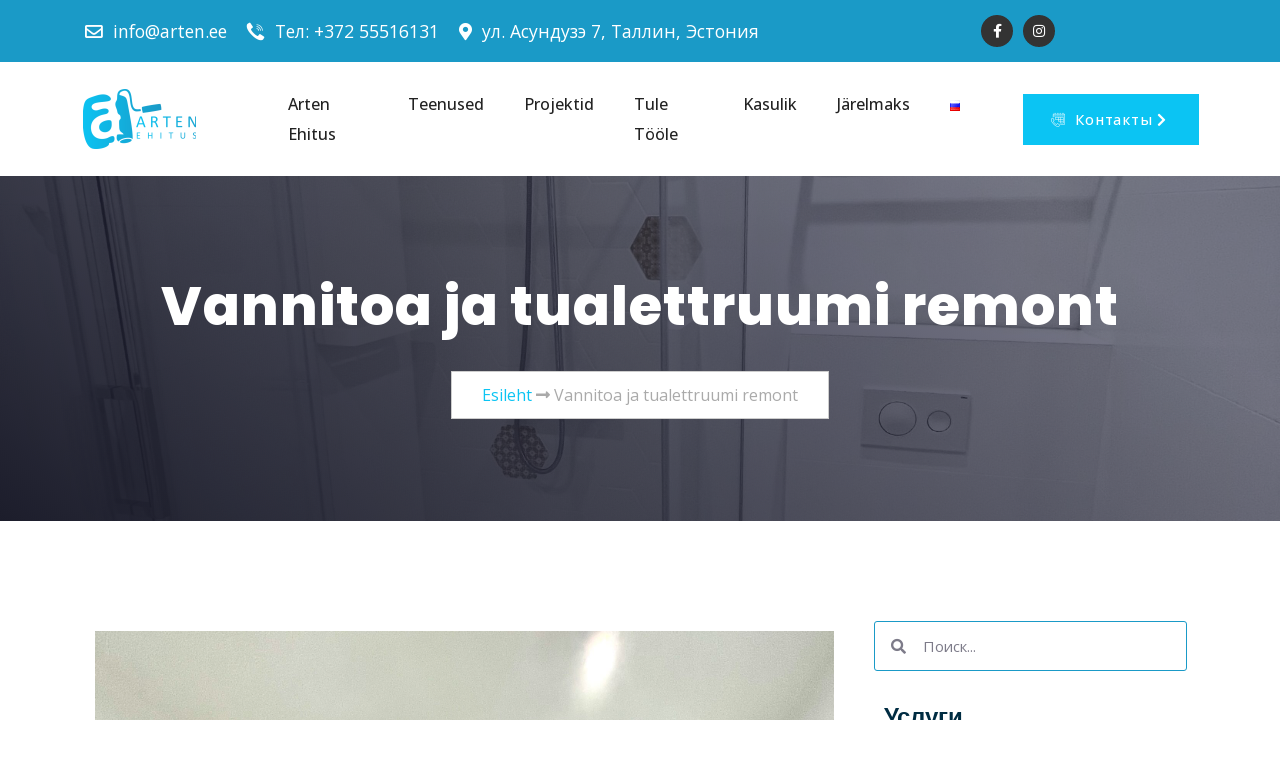

--- FILE ---
content_type: text/html; charset=UTF-8
request_url: https://arten.ee/services/vannitoa-ja-tualettruumi-remont/
body_size: 20505
content:
<!DOCTYPE html>
<html lang="ru-RU">
<head>
	<meta charset="UTF-8">
	<meta name="viewport" content="width=device-width, initial-scale=1.0, viewport-fit=cover" />		<script type="application/javascript">var MascotCoreAjaxUrl = "https://arten.ee/wp-admin/admin-ajax.php"</script><meta name='robots' content='index, follow, max-image-preview:large, max-snippet:-1, max-video-preview:-1' />
	<style>img:is([sizes="auto" i], [sizes^="auto," i]) { contain-intrinsic-size: 3000px 1500px }</style>
	<link rel="alternate" href="https://arten.ee/ru/services/%d1%80%d0%b5%d0%bc%d0%be%d0%bd%d1%82-%d0%b2-%d0%b2%d0%b0%d0%bd%d0%bd%d0%be%d0%b9-%d0%ba%d0%be%d0%bc%d0%bd%d0%b0%d1%82%d0%b5-%d0%b8-%d1%82%d1%83%d0%b0%d0%bb%d0%b5%d1%82%d0%b5/" hreflang="ru" />
<link rel="alternate" href="https://arten.ee/services/vannitoa-ja-tualettruumi-remont/" hreflang="et" />
        <link rel="preconnect" href="https://fonts.gstatic.com">
     
    <link rel="preload" as="image" href="https://arten.ee/wp-content/uploads/2021/06/075E5437-320E-49D1-9562-595B82E33399-scaled.jpeg" >


	<!--	<link rel="preload" as="font" href="https://arten.w3b.ee/wp-content/plugins/mascot-core/assets/flaticon-set-contact/fonts/flaticon-set-contact.woff">
		<link rel="preload" as="font" href="https://arten.w3b.ee/wp-content/plugins/mascot-core/assets/flaticon-set-business/fonts/flaticon-business.woff2"> -->
    			<meta name="viewport" content="width=device-width, initial-scale=1">
					<link href="https://arten.ee/wp-content/uploads/2023/06/32.png" rel="apple-touch-icon">
					<link href="https://arten.ee/wp-content/uploads/2023/06/fav-72.png" rel="apple-touch-icon" sizes="72x72">
					<link href="https://arten.ee/wp-content/uploads/2023/06/144.png" rel="apple-touch-icon" sizes="114x114">
					<link href="https://arten.ee/wp-content/uploads/2023/06/144.png" rel="apple-touch-icon" sizes="144x144">
		
	<!-- This site is optimized with the Yoast SEO plugin v20.10 - https://yoast.com/wordpress/plugins/seo/ -->
	<title>Vannitoa ja tualettruumi remont - ARTEN EHITUS</title>
	<link rel="canonical" href="https://arten.ee/services/vannitoa-ja-tualettruumi-remont/" />
	<meta property="og:locale" content="ru_RU" />
	<meta property="og:locale:alternate" content="ru_RU" />
	<meta property="og:type" content="article" />
	<meta property="og:title" content="Vannitoa ja tualettruumi remont - ARTEN EHITUS" />
	<meta property="og:description" content="Vannituba ja tualettruum on reeglina korteri väikseimad ruumid, kuid nende remont on kindlasti kõige kallim. Vannitoa remondil tuleb teha palju..." />
	<meta property="og:url" content="https://arten.ee/services/vannitoa-ja-tualettruumi-remont/" />
	<meta property="og:site_name" content="ARTEN EHITUS" />
	<meta property="article:modified_time" content="2023-06-06T12:15:40+00:00" />
	<meta property="og:image" content="https://arten.ee/wp-content/uploads/2021/06/075E5437-320E-49D1-9562-595B82E33399-scaled.jpeg" />
	<meta property="og:image:width" content="1920" />
	<meta property="og:image:height" content="2560" />
	<meta property="og:image:type" content="image/jpeg" />
	<meta name="twitter:card" content="summary_large_image" />
	<meta name="twitter:label1" content="Est. reading time" />
	<meta name="twitter:data1" content="4 minutit" />
	<script type="application/ld+json" class="yoast-schema-graph">{"@context":"https://schema.org","@graph":[{"@type":"WebPage","@id":"https://arten.ee/services/vannitoa-ja-tualettruumi-remont/","url":"https://arten.ee/services/vannitoa-ja-tualettruumi-remont/","name":"Vannitoa ja tualettruumi remont - ARTEN EHITUS","isPartOf":{"@id":"https://arten.ee/#website"},"primaryImageOfPage":{"@id":"https://arten.ee/services/vannitoa-ja-tualettruumi-remont/#primaryimage"},"image":{"@id":"https://arten.ee/services/vannitoa-ja-tualettruumi-remont/#primaryimage"},"thumbnailUrl":"https://arten.ee/wp-content/uploads/2021/06/075E5437-320E-49D1-9562-595B82E33399-scaled.jpeg","datePublished":"2023-05-29T15:27:31+00:00","dateModified":"2023-06-06T12:15:40+00:00","breadcrumb":{"@id":"https://arten.ee/services/vannitoa-ja-tualettruumi-remont/#breadcrumb"},"inLanguage":"et","potentialAction":[{"@type":"ReadAction","target":["https://arten.ee/services/vannitoa-ja-tualettruumi-remont/"]}]},{"@type":"ImageObject","inLanguage":"et","@id":"https://arten.ee/services/vannitoa-ja-tualettruumi-remont/#primaryimage","url":"https://arten.ee/wp-content/uploads/2021/06/075E5437-320E-49D1-9562-595B82E33399-scaled.jpeg","contentUrl":"https://arten.ee/wp-content/uploads/2021/06/075E5437-320E-49D1-9562-595B82E33399-scaled.jpeg","width":1920,"height":2560,"caption":"Ремонт в ванной комнате и туалете"},{"@type":"BreadcrumbList","@id":"https://arten.ee/services/vannitoa-ja-tualettruumi-remont/#breadcrumb","itemListElement":[{"@type":"ListItem","position":1,"name":"Esileht","item":"https://arten.ee/"},{"@type":"ListItem","position":2,"name":"Vannitoa ja tualettruumi remont"}]},{"@type":"WebSite","@id":"https://arten.ee/#website","url":"https://arten.ee/","name":"ARTEN EHITUS","description":"","publisher":{"@id":"https://arten.ee/#organization"},"potentialAction":[{"@type":"SearchAction","target":{"@type":"EntryPoint","urlTemplate":"https://arten.ee/?s={search_term_string}"},"query-input":"required name=search_term_string"}],"inLanguage":"et"},{"@type":"Organization","@id":"https://arten.ee/#organization","name":"ARTEN EHITUS","url":"https://arten.ee/","logo":{"@type":"ImageObject","inLanguage":"et","@id":"https://arten.ee/#/schema/logo/image/","url":"https://arten.ee/wp-content/uploads/2023/04/g-logo.png","contentUrl":"https://arten.ee/wp-content/uploads/2023/04/g-logo.png","width":621,"height":327,"caption":"ARTEN EHITUS"},"image":{"@id":"https://arten.ee/#/schema/logo/image/"}}]}</script>
	<!-- / Yoast SEO plugin. -->


<link rel='dns-prefetch' href='//fonts.googleapis.com' />
<link rel="alternate" type="application/rss+xml" title="ARTEN EHITUS &raquo; RSS" href="https://arten.ee/feed/" />
<link rel="alternate" type="application/rss+xml" title="ARTEN EHITUS &raquo; Kommentaaride RSS" href="https://arten.ee/comments/feed/" />
<script type="text/javascript">
/* <![CDATA[ */
window._wpemojiSettings = {"baseUrl":"https:\/\/s.w.org\/images\/core\/emoji\/15.0.3\/72x72\/","ext":".png","svgUrl":"https:\/\/s.w.org\/images\/core\/emoji\/15.0.3\/svg\/","svgExt":".svg","source":{"concatemoji":"https:\/\/arten.ee\/wp-includes\/js\/wp-emoji-release.min.js?ver=6.7.2"}};
/*! This file is auto-generated */
!function(i,n){var o,s,e;function c(e){try{var t={supportTests:e,timestamp:(new Date).valueOf()};sessionStorage.setItem(o,JSON.stringify(t))}catch(e){}}function p(e,t,n){e.clearRect(0,0,e.canvas.width,e.canvas.height),e.fillText(t,0,0);var t=new Uint32Array(e.getImageData(0,0,e.canvas.width,e.canvas.height).data),r=(e.clearRect(0,0,e.canvas.width,e.canvas.height),e.fillText(n,0,0),new Uint32Array(e.getImageData(0,0,e.canvas.width,e.canvas.height).data));return t.every(function(e,t){return e===r[t]})}function u(e,t,n){switch(t){case"flag":return n(e,"\ud83c\udff3\ufe0f\u200d\u26a7\ufe0f","\ud83c\udff3\ufe0f\u200b\u26a7\ufe0f")?!1:!n(e,"\ud83c\uddfa\ud83c\uddf3","\ud83c\uddfa\u200b\ud83c\uddf3")&&!n(e,"\ud83c\udff4\udb40\udc67\udb40\udc62\udb40\udc65\udb40\udc6e\udb40\udc67\udb40\udc7f","\ud83c\udff4\u200b\udb40\udc67\u200b\udb40\udc62\u200b\udb40\udc65\u200b\udb40\udc6e\u200b\udb40\udc67\u200b\udb40\udc7f");case"emoji":return!n(e,"\ud83d\udc26\u200d\u2b1b","\ud83d\udc26\u200b\u2b1b")}return!1}function f(e,t,n){var r="undefined"!=typeof WorkerGlobalScope&&self instanceof WorkerGlobalScope?new OffscreenCanvas(300,150):i.createElement("canvas"),a=r.getContext("2d",{willReadFrequently:!0}),o=(a.textBaseline="top",a.font="600 32px Arial",{});return e.forEach(function(e){o[e]=t(a,e,n)}),o}function t(e){var t=i.createElement("script");t.src=e,t.defer=!0,i.head.appendChild(t)}"undefined"!=typeof Promise&&(o="wpEmojiSettingsSupports",s=["flag","emoji"],n.supports={everything:!0,everythingExceptFlag:!0},e=new Promise(function(e){i.addEventListener("DOMContentLoaded",e,{once:!0})}),new Promise(function(t){var n=function(){try{var e=JSON.parse(sessionStorage.getItem(o));if("object"==typeof e&&"number"==typeof e.timestamp&&(new Date).valueOf()<e.timestamp+604800&&"object"==typeof e.supportTests)return e.supportTests}catch(e){}return null}();if(!n){if("undefined"!=typeof Worker&&"undefined"!=typeof OffscreenCanvas&&"undefined"!=typeof URL&&URL.createObjectURL&&"undefined"!=typeof Blob)try{var e="postMessage("+f.toString()+"("+[JSON.stringify(s),u.toString(),p.toString()].join(",")+"));",r=new Blob([e],{type:"text/javascript"}),a=new Worker(URL.createObjectURL(r),{name:"wpTestEmojiSupports"});return void(a.onmessage=function(e){c(n=e.data),a.terminate(),t(n)})}catch(e){}c(n=f(s,u,p))}t(n)}).then(function(e){for(var t in e)n.supports[t]=e[t],n.supports.everything=n.supports.everything&&n.supports[t],"flag"!==t&&(n.supports.everythingExceptFlag=n.supports.everythingExceptFlag&&n.supports[t]);n.supports.everythingExceptFlag=n.supports.everythingExceptFlag&&!n.supports.flag,n.DOMReady=!1,n.readyCallback=function(){n.DOMReady=!0}}).then(function(){return e}).then(function(){var e;n.supports.everything||(n.readyCallback(),(e=n.source||{}).concatemoji?t(e.concatemoji):e.wpemoji&&e.twemoji&&(t(e.twemoji),t(e.wpemoji)))}))}((window,document),window._wpemojiSettings);
/* ]]> */
</script>
<style id='wp-emoji-styles-inline-css' type='text/css'>

	img.wp-smiley, img.emoji {
		display: inline !important;
		border: none !important;
		box-shadow: none !important;
		height: 1em !important;
		width: 1em !important;
		margin: 0 0.07em !important;
		vertical-align: -0.1em !important;
		background: none !important;
		padding: 0 !important;
	}
</style>
<link rel='stylesheet' id='contact-form-7-css' href='https://arten.ee/wp-content/plugins/contact-form-7/includes/css/styles.css?ver=5.7.7' type='text/css' media='all' />
<link rel='stylesheet' id='tm-header-top-info-css' href='https://arten.ee/wp-content/plugins/mascot-core/assets/css/shortcodes/header-top-info.css?ver=6.7.2' type='text/css' media='all' />
<link rel='stylesheet' id='tm-social-links-style-css' href='https://arten.ee/wp-content/plugins/mascot-core/assets/css/shortcodes/social-links.css?ver=6.7.2' type='text/css' media='all' />
<link rel='stylesheet' id='tm-icon-box-style-css' href='https://arten.ee/wp-content/plugins/mascot-core/assets/css/shortcodes/icon-box.css?ver=6.7.2' type='text/css' media='all' />
<link rel='stylesheet' id='owl-carousel-css' href='https://arten.ee/wp-content/plugins/mascot-core/assets/js/plugins/owl-carousel/assets/owl.carousel.min.css?ver=6.7.2' type='text/css' media='all' />
<link rel='stylesheet' id='parent-style-css' href='https://arten.ee/wp-content/themes/renovat-elementor/style.css?ver=6.7.2' type='text/css' media='all' />
<link rel='stylesheet' id='child-style-css' href='https://arten.ee/wp-content/themes/renovat-wp-child/style.css?ver=6.7.2' type='text/css' media='all' />
<link rel='stylesheet' id='elementor-lazyload-css' href='https://arten.ee/wp-content/plugins/elementor/assets/css/modules/lazyload/frontend.min.css?ver=3.14.1' type='text/css' media='all' />
<link rel='stylesheet' id='elementor-icons-css' href='https://arten.ee/wp-content/plugins/elementor/assets/lib/eicons/css/elementor-icons.min.css?ver=5.20.0' type='text/css' media='all' />
<link rel='stylesheet' id='elementor-frontend-css' href='https://arten.ee/wp-content/plugins/elementor/assets/css/frontend-lite.min.css?ver=3.14.1' type='text/css' media='all' />
<style id='elementor-frontend-inline-css' type='text/css'>
.elementor-35252 .elementor-element.elementor-element-ba89fa5:not(.elementor-motion-effects-element-type-background), .elementor-35252 .elementor-element.elementor-element-ba89fa5 > .elementor-motion-effects-container > .elementor-motion-effects-layer{background-image:var(--e-bg-lazyload-loaded);--e-bg-lazyload:url("https://arten.ee/wp-content/uploads/2021/06/075E5437-320E-49D1-9562-595B82E33399-scaled.jpeg");}
</style>
<link rel='stylesheet' id='swiper-css' href='https://arten.ee/wp-content/plugins/elementor/assets/lib/swiper/css/swiper.min.css?ver=5.3.6' type='text/css' media='all' />
<link rel='stylesheet' id='elementor-post-8-css' href='https://arten.ee/wp-content/uploads/elementor/css/post-8.css?ver=1688655405' type='text/css' media='all' />
<link rel='stylesheet' id='elementor-pro-css' href='https://arten.ee/wp-content/plugins/elementor-pro/assets/css/frontend-lite.min.css?ver=3.14.1' type='text/css' media='all' />
<link rel='stylesheet' id='font-awesome-5-all-css' href='https://arten.ee/wp-content/plugins/elementor/assets/lib/font-awesome/css/all.min.css?ver=3.14.1' type='text/css' media='all' />
<link rel='stylesheet' id='font-awesome-4-shim-css' href='https://arten.ee/wp-content/plugins/elementor/assets/lib/font-awesome/css/v4-shims.min.css?ver=3.14.1' type='text/css' media='all' />
<link rel='stylesheet' id='elementor-post-35568-css' href='https://arten.ee/wp-content/uploads/elementor/css/post-35568.css?ver=1689352010' type='text/css' media='all' />
<link rel='stylesheet' id='magnific-popup-css' href='https://arten.ee/wp-content/plugins/mascot-core/assets/js/plugins/magnific-popup/magnific-popup.css?ver=6.7.2' type='text/css' media='all' />
<link rel='stylesheet' id='elementor-post-35333-css' href='https://arten.ee/wp-content/uploads/elementor/css/post-35333.css?ver=1707344713' type='text/css' media='all' />
<link rel='stylesheet' id='elementor-post-35252-css' href='https://arten.ee/wp-content/uploads/elementor/css/post-35252.css?ver=1707344713' type='text/css' media='all' />
<link rel='stylesheet' id='tm-elementor-style-css' href='https://arten.ee/wp-content/plugins/mascot-core/assets/section-col-stretch/tm-stretch.css?ver=6.7.2' type='text/css' media='all' />
<link rel='stylesheet' id='mediaelement-css' href='https://arten.ee/wp-includes/js/mediaelement/mediaelementplayer-legacy.min.css?ver=4.2.17' type='text/css' media='all' />
<link rel='stylesheet' id='wp-mediaelement-css' href='https://arten.ee/wp-includes/js/mediaelement/wp-mediaelement.min.css?ver=6.7.2' type='text/css' media='all' />
<link rel='stylesheet' id='bootstrap-css' href='https://arten.ee/wp-content/themes/renovat-elementor/assets/css/bootstrap.min.css?ver=6.7.2' type='text/css' media='all' />
<link rel='stylesheet' id='animate-css' href='https://arten.ee/wp-content/themes/renovat-elementor/assets/css/animate.min.css?ver=6.7.2' type='text/css' media='all' />
<link rel='stylesheet' id='font-awesome-css' href='https://arten.ee/wp-content/themes/renovat-elementor/assets/css/font-awesome5.min.css?ver=6.7.2' type='text/css' media='all' />
<link rel='stylesheet' id='font-awesome-v4-shims-css' href='https://arten.ee/wp-content/themes/renovat-elementor/assets/css/font-awesome-v4-shims.css?ver=6.7.2' type='text/css' media='all' />
<link rel='stylesheet' id='renovat-google-fonts-css' href='//fonts.googleapis.com/css2?family=Open+Sans:wght@400;500&#038;family=Poppins:wght@700;800&#038;display=swap' type='text/css' media='all' />
<link rel='stylesheet' id='nice-select-css' href='https://arten.ee/wp-content/themes/renovat-elementor/assets/js/plugins/jquery-nice-select/nice-select.css?ver=6.7.2' type='text/css' media='all' />
<link rel='stylesheet' id='renovat-mascot-menuzord-navigation-skin-css' href='https://arten.ee/wp-content/themes/renovat-elementor/assets/css/menuzord-skins/menuzord-default.css?ver=6.7.2' type='text/css' media='all' />
<link rel='stylesheet' id='renovat-style-main-css' href='https://arten.ee/wp-content/themes/renovat-elementor/assets/css/style-main.css?ver=6.7.2' type='text/css' media='all' />
<link rel='stylesheet' id='renovat-primary-theme-color-css' href='https://arten.ee/wp-content/themes/renovat-elementor/assets/css/colors/custom-theme-color.css?ver=6.7.2' type='text/css' media='all' />
<link rel='stylesheet' id='renovat-dynamic-style-css' href='https://arten.ee/wp-content/themes/renovat-elementor/assets/css/dynamic-style.css?ver=6.7.2' type='text/css' media='all' />
<link rel='stylesheet' id='google-fonts-1-css' href='https://fonts.googleapis.com/css?family=Roboto%3A100%2C100italic%2C200%2C200italic%2C300%2C300italic%2C400%2C400italic%2C500%2C500italic%2C600%2C600italic%2C700%2C700italic%2C800%2C800italic%2C900%2C900italic%7CRoboto+Slab%3A100%2C100italic%2C200%2C200italic%2C300%2C300italic%2C400%2C400italic%2C500%2C500italic%2C600%2C600italic%2C700%2C700italic%2C800%2C800italic%2C900%2C900italic&#038;display=swap&#038;ver=6.7.2' type='text/css' media='all' />
<link rel='stylesheet' id='elementor-icons-shared-5-css' href='https://arten.ee/wp-content/plugins/mascot-core/assets/flaticon-set-contact/style.css?ver=1.0' type='text/css' media='all' />
<link rel='stylesheet' id='elementor-icons-shared-6-css' href='https://arten.ee/wp-content/plugins/mascot-core/assets/flaticon-shop/style.css?ver=1.0' type='text/css' media='all' />
<link rel='stylesheet' id='elementor-icons-shared-0-css' href='https://arten.ee/wp-content/plugins/elementor/assets/lib/font-awesome/css/fontawesome.min.css?ver=5.15.3' type='text/css' media='all' />
<link rel='stylesheet' id='elementor-icons-fa-regular-css' href='https://arten.ee/wp-content/plugins/elementor/assets/lib/font-awesome/css/regular.min.css?ver=5.15.3' type='text/css' media='all' />
<link rel='stylesheet' id='elementor-icons-shared-4-css' href='https://arten.ee/wp-content/plugins/mascot-core/assets/flaticon-set-common/style.css?ver=1.0' type='text/css' media='all' />
<link rel='stylesheet' id='elementor-icons-fa-solid-css' href='https://arten.ee/wp-content/plugins/elementor/assets/lib/font-awesome/css/solid.min.css?ver=5.15.3' type='text/css' media='all' />
<link rel='stylesheet' id='elementor-icons-shared-1-css' href='https://arten.ee/wp-content/plugins/mascot-core-renovat-wp/assets/flaticon-set-construction/style.css?ver=1.0' type='text/css' media='all' />
<link rel="preconnect" href="https://fonts.gstatic.com/" crossorigin><script type="text/javascript" src="https://arten.ee/wp-includes/js/jquery/jquery.min.js?ver=3.7.1" id="jquery-core-js"></script>
<script type="text/javascript" src="https://arten.ee/wp-includes/js/jquery/jquery-migrate.min.js?ver=3.4.1" id="jquery-migrate-js"></script>
<script type="text/javascript" id="simple-likes-public-js-js-extra">
/* <![CDATA[ */
var simpleLikes = {"ajaxurl":"https:\/\/arten.ee\/wp-admin\/admin-ajax.php","like":"Like","unlike":"Unlike"};
/* ]]> */
</script>
<script type="text/javascript" src="https://arten.ee/wp-content/plugins/mascot-core-renovat-wp/external-plugins/wp-post-like-system/js/simple-likes-public.js?ver=0.5" id="simple-likes-public-js-js"></script>
<script type="text/javascript" src="https://arten.ee/wp-content/plugins/elementor/assets/lib/font-awesome/js/v4-shims.min.js?ver=3.14.1" id="font-awesome-4-shim-js"></script>
<script type="text/javascript" src="https://arten.ee/wp-content/plugins/mascot-core/assets/section-col-stretch/tm-stretch.js?ver=6.7.2" id="tm-elementor-script-js"></script>
<link rel="https://api.w.org/" href="https://arten.ee/wp-json/" /><link rel="EditURI" type="application/rsd+xml" title="RSD" href="https://arten.ee/xmlrpc.php?rsd" />
<meta name="generator" content="WordPress 6.7.2" />
<link rel='shortlink' href='https://arten.ee/?p=35568' />
<link rel="alternate" title="oEmbed (JSON)" type="application/json+oembed" href="https://arten.ee/wp-json/oembed/1.0/embed?url=https%3A%2F%2Farten.ee%2Fservices%2Fvannitoa-ja-tualettruumi-remont%2F" />
<link rel="alternate" title="oEmbed (XML)" type="text/xml+oembed" href="https://arten.ee/wp-json/oembed/1.0/embed?url=https%3A%2F%2Farten.ee%2Fservices%2Fvannitoa-ja-tualettruumi-remont%2F&#038;format=xml" />
<meta name="generator" content="Redux 4.5.6" /><meta name="generator" content="Elementor 3.14.1; features: e_dom_optimization, e_optimized_assets_loading, e_optimized_css_loading, a11y_improvements, additional_custom_breakpoints; settings: css_print_method-external, google_font-enabled, font_display-swap">
<link rel="icon" href="https://arten.ee/wp-content/uploads/2023/04/favicon-150x150.png" sizes="32x32" />
<link rel="icon" href="https://arten.ee/wp-content/uploads/2023/04/favicon.png" sizes="192x192" />
<link rel="apple-touch-icon" href="https://arten.ee/wp-content/uploads/2023/04/favicon.png" />
<meta name="msapplication-TileImage" content="https://arten.ee/wp-content/uploads/2023/04/favicon.png" />
</head>
<body class="services-template-default single single-services postid-35568 wp-custom-logo menu-full-page tm_elementor_page_status_false tm-stretched-layout container-1230px tm-enable-element-animation-effect e-lazyload elementor-default elementor-template-full-width elementor-kit-8 elementor-page elementor-page-35568 elementor-page-35252">
		<div data-elementor-type="header" data-elementor-id="35333" class="elementor elementor-35333 elementor-location-header" data-elementor-post-type="elementor_library">
								<section class="elementor-section elementor-top-section elementor-element elementor-element-db602f7 elementor-section-content-middle elementor-section-stretched bg-theme-colored1 elementor-hidden-tablet elementor-hidden-mobile elementor-section-boxed elementor-section-height-default elementor-section-height-default tm-col-stretched-none tm-bg-color-over-image" data-id="db602f7" data-element_type="section" data-settings="{&quot;stretch_section&quot;:&quot;section-stretched&quot;}">
						<div class="elementor-container elementor-column-gap-extended">
					<div class="elementor-column elementor-col-50 elementor-top-column elementor-element elementor-element-e75328c tm-bg-color-over-image" data-id="e75328c" data-element_type="column">
			<div class="elementor-widget-wrap elementor-element-populated">
								<div class="elementor-element elementor-element-d99207c elementor-widget elementor-widget-tm-ele-header-top-info" data-id="d99207c" data-element_type="widget" data-widget_type="tm-ele-header-top-info.default">
				<div class="elementor-widget-container">
					<div class="tm-header-top-info ">
			<ul>
	<li>
	<a 
		 href='mailto:info@arten.ee'		>
		<i aria-hidden="true" class="far fa-envelope"></i>		info@arten.ee</a>
</li><li>
	<a 
		 href='tel:+37255516131'		>
		<i aria-hidden="true" class=" flaticon-common-call"></i>		Тел: +372 55516131</a>
</li><li>
	<span 
				>
		<i aria-hidden="true" class="fas fa-map-marker-alt"></i>		ул. Асундузэ 7, Таллин, Эстония</span>
</li>    </ul>
		</div>
			</div>
				</div>
					</div>
		</div>
				<div class="elementor-column elementor-col-50 elementor-top-column elementor-element elementor-element-edeadda tm-bg-color-over-image" data-id="edeadda" data-element_type="column">
			<div class="elementor-widget-wrap elementor-element-populated">
								<div class="elementor-element elementor-element-4a97b2f elementor-widget elementor-widget-tm-ele-social-links" data-id="4a97b2f" data-element_type="widget" data-widget_type="tm-ele-social-links.default">
				<div class="elementor-widget-container">
			<ul class="tm-sc-social-links right icon-sm links-outlined">

			<li><a class="social-link" target="_blank" href="https://www.facebook.com/ArtenEhitus/" target="_self"><i class="fa fa-facebook"></i></a></li>
		
			<li><a class="social-link" target="_blank" href="#" target="_self"><i class="fa fa-instagram"></i></a></li>
			
			</ul>		</div>
				</div>
					</div>
		</div>
							</div>
		</section>
				<section class="elementor-section elementor-top-section elementor-element elementor-element-d6236a5 elementor-section-content-middle elementor-section-stretched elementor-hidden-tablet elementor-hidden-mobile elementor-section-boxed elementor-section-height-default elementor-section-height-default tm-col-stretched-none tm-bg-color-over-image" data-id="d6236a5" data-element_type="section" data-settings="{&quot;stretch_section&quot;:&quot;section-stretched&quot;,&quot;background_background&quot;:&quot;classic&quot;}">
						<div class="elementor-container elementor-column-gap-extended">
					<div class="elementor-column elementor-col-33 elementor-top-column elementor-element elementor-element-a2d8aba elementor-hidden-phone tm-bg-color-over-image" data-id="a2d8aba" data-element_type="column">
			<div class="elementor-widget-wrap elementor-element-populated">
								<div class="elementor-element elementor-element-4f79ec5 elementor-widget elementor-widget-image" data-id="4f79ec5" data-element_type="widget" data-widget_type="image.default">
				<div class="elementor-widget-container">
			<style>/*! elementor - v3.14.0 - 26-06-2023 */
.elementor-widget-image{text-align:center}.elementor-widget-image a{display:inline-block}.elementor-widget-image a img[src$=".svg"]{width:48px}.elementor-widget-image img{vertical-align:middle;display:inline-block}</style>													<a href="https://arten.ee">
							<img src="https://arten.ee/wp-content/uploads/elementor/thumbs/g-logo-q64dxg33shyf1t2gwu2qe60286qytbawhus80c45c0.png" title="g-logo" alt="g-logo" loading="lazy" />								</a>
															</div>
				</div>
					</div>
		</div>
				<div class="elementor-column elementor-col-33 elementor-top-column elementor-element elementor-element-2cd5b98 tm-bg-color-over-image" data-id="2cd5b98" data-element_type="column">
			<div class="elementor-widget-wrap elementor-element-populated">
								<div class="elementor-element elementor-element-7fb5503 elementor-widget__width-inherit elementor-widget elementor-widget-tm-ele-header-primary-nav" data-id="7fb5503" data-element_type="widget" id="elementor-header-top" data-widget_type="tm-ele-header-primary-nav.default">
				<div class="elementor-widget-container">
			<nav id="top-primary-nav-elementor-id-holder-638072" class="menuzord-primary-nav menuzord">
<ul id="main-nav-id-holder-638072" class="menuzord-menu"><li id="menu-item-35588" class="menu-item menu-item-type-post_type menu-item-object-page menu-item-home menu-item-has-children menu-item-35588 "><a title="Arten Ehitus" class="menu-item-link" href="https://arten.ee/"><span>Arten Ehitus</span> </a>
<ul class="dropdown">
	<li id="menu-item-35644" class="menu-item menu-item-type-post_type menu-item-object-page menu-item-35644"><a title="Meist" class="menu-item-link" href="https://arten.ee/meist/"><span>Meist</span></a>	</li>
</ul>
</li>
<li id="menu-item-35595" class="menu-item menu-item-type-post_type menu-item-object-page current-menu-ancestor current-menu-parent current_page_parent current_page_ancestor menu-item-has-children menu-item-35595 "><a title="Teenused" class="menu-item-link" href="https://arten.ee/teenused/"><span>Teenused</span> </a>
<ul class="dropdown">
	<li id="menu-item-35602" class="menu-item menu-item-type-post_type menu-item-object-services menu-item-35602"><a title="“Võtmed kätte” korterite remont" class="menu-item-link" href="https://arten.ee/services/votmed-katte-korterite-remont/"><span>“Võtmed kätte” korterite remont</span></a>	</li>
	<li id="menu-item-35601" class="menu-item menu-item-type-post_type menu-item-object-services menu-item-35601"><a title="Kindlustusjuhtumi hinnapakkumine" class="menu-item-link" href="https://arten.ee/services/kindlustusjuhtumi-hinnapakkumine/"><span>Kindlustusjuhtumi hinnapakkumine</span></a>	</li>
	<li id="menu-item-35600" class="menu-item menu-item-type-post_type menu-item-object-services menu-item-35600"><a title="Korteri ümberplaneerimine" class="menu-item-link" href="https://arten.ee/services/korteri-umberplaneerimine/"><span>Korteri ümberplaneerimine</span></a>	</li>
	<li id="menu-item-35599" class="menu-item menu-item-type-post_type menu-item-object-services current-menu-item menu-item-35599 active"><a title="Vannitoa ja tualettruumi remont" class="menu-item-link" href="https://arten.ee/services/vannitoa-ja-tualettruumi-remont/"><span>Vannitoa ja tualettruumi remont</span></a>	</li>
	<li id="menu-item-35598" class="menu-item menu-item-type-post_type menu-item-object-services menu-item-35598"><a title="Disaineri teenused" class="menu-item-link" href="https://arten.ee/services/disaineri-teenused/"><span>Disaineri teenused</span></a>	</li>
	<li id="menu-item-35597" class="menu-item menu-item-type-post_type menu-item-object-services menu-item-35597"><a title="Üksikud teenused" class="menu-item-link" href="https://arten.ee/services/uksikud-teenused/"><span>Üksikud teenused</span></a>	</li>
	<li id="menu-item-35596" class="menu-item menu-item-type-post_type menu-item-object-services menu-item-35596"><a title="Ehitusteenused" class="menu-item-link" href="https://arten.ee/services/ehitusteenused/"><span>Ehitusteenused</span></a>	</li>
</ul>
</li>
<li id="menu-item-35593" class="menu-item menu-item-type-post_type menu-item-object-page menu-item-35593"><a title="Projektid" class="menu-item-link" href="https://arten.ee/projektid/"><span>Projektid</span></a></li>
<li id="menu-item-35592" class="menu-item menu-item-type-post_type menu-item-object-page menu-item-35592"><a title="Tule tööle" class="menu-item-link" href="https://arten.ee/tule-toole/"><span>Tule tööle</span></a></li>
<li id="menu-item-35590" class="menu-item menu-item-type-post_type menu-item-object-page current_page_parent menu-item-35590"><a title="Kasulik" class="menu-item-link" href="https://arten.ee/kasulik/"><span>Kasulik</span></a></li>
<li id="menu-item-35594" class="menu-item menu-item-type-post_type menu-item-object-page menu-item-35594"><a title="Järelmaks" class="menu-item-link" href="https://arten.ee/jarelmaks/"><span>Järelmaks</span></a></li>
<li id="menu-item-35589-ru" class="lang-item lang-item-43 lang-item-ru lang-item-first menu-item menu-item-type-custom menu-item-object-custom menu-item-35589-ru"><a title='Русский' class="menu-item-link" href="https://arten.ee/ru/services/%d1%80%d0%b5%d0%bc%d0%be%d0%bd%d1%82-%d0%b2-%d0%b2%d0%b0%d0%bd%d0%bd%d0%be%d0%b9-%d0%ba%d0%be%d0%bc%d0%bd%d0%b0%d1%82%d0%b5-%d0%b8-%d1%82%d1%83%d0%b0%d0%bb%d0%b5%d1%82%d0%b5/" hreflang="ru-RU" lang="ru-RU"><span><img src="[data-uri]" alt="Русский" width="16" height="11" style="width: 16px; height: 11px;" /></span></a></li>
</ul></nav>		</div>
				</div>
					</div>
		</div>
				<div class="elementor-column elementor-col-33 elementor-top-column elementor-element elementor-element-b51c93c tm-bg-color-over-image" data-id="b51c93c" data-element_type="column">
			<div class="elementor-widget-wrap elementor-element-populated">
								<div class="elementor-element elementor-element-eacb704 elementor-widget__width-auto elementor-widget-tablet__width-initial elementor-widget-mobile__width-inherit elementor-hidden-tablet elementor-hidden-phone elementor-widget elementor-widget-tm-ele-button" data-id="eacb704" data-element_type="widget" data-widget_type="tm-ele-button.default">
				<div class="elementor-widget-container">
			<div class="tm-sc-button btn-view-details ">
	<a  href="https://arten.ee/%d0%ba%d0%be%d0%bd%d1%82%d0%b0%d0%ba%d1%82%d1%8b/" 
						class="btn btn-theme-colored2 btn-sm btn-flat">

		
				<span class="btn-icon"><i class=" flaticon-contact-034-schedule"></i></span>
		
		<span>
		Контакты		</span>

				<span class="btn-icon"><i class="fas fa-chevron-right"></i></span>
			</a>
</div>		</div>
				</div>
					</div>
		</div>
							</div>
		</section>
				<section class="elementor-section elementor-top-section elementor-element elementor-element-c777d10 elementor-section-stretched elementor-hidden-desktop elementor-section-boxed elementor-section-height-default elementor-section-height-default tm-col-stretched-none tm-bg-color-over-image" data-id="c777d10" data-element_type="section" data-settings="{&quot;stretch_section&quot;:&quot;section-stretched&quot;}">
						<div class="elementor-container elementor-column-gap-narrow">
					<div class="elementor-column elementor-col-100 elementor-top-column elementor-element elementor-element-05193cd tm-bg-color-over-image" data-id="05193cd" data-element_type="column">
			<div class="elementor-widget-wrap elementor-element-populated">
								<div class="elementor-element elementor-element-c93bce1 elementor-widget__width-auto elementor-absolute elementor-widget elementor-widget-image" data-id="c93bce1" data-element_type="widget" data-settings="{&quot;_position&quot;:&quot;absolute&quot;}" data-widget_type="image.default">
				<div class="elementor-widget-container">
																<a href="https://arten.ee">
							<img src="https://arten.ee/wp-content/uploads/elementor/thumbs/g-logo-q64dxg33shyf1t2gwu2qe60286qytbawhus80c45c0.png" title="g-logo" alt="g-logo" loading="lazy" />								</a>
															</div>
				</div>
				<div class="elementor-element elementor-element-92f746b elementor-widget elementor-widget-tm-ele-header-primary-nav" data-id="92f746b" data-element_type="widget" data-widget_type="tm-ele-header-primary-nav.default">
				<div class="elementor-widget-container">
			<nav id="top-primary-nav-elementor-id-holder-600995" class="menuzord-primary-nav menuzord">
<ul id="main-nav-id-holder-600995" class="menuzord-menu"><li class="menu-item menu-item-type-post_type menu-item-object-page menu-item-home menu-item-has-children menu-item-35588 "><a title="Arten Ehitus" class="menu-item-link" href="https://arten.ee/"><span>Arten Ehitus</span> </a>
<ul class="dropdown">
	<li class="menu-item menu-item-type-post_type menu-item-object-page menu-item-35644"><a title="Meist" class="menu-item-link" href="https://arten.ee/meist/"><span>Meist</span></a>	</li>
</ul>
</li>
<li class="menu-item menu-item-type-post_type menu-item-object-page current-menu-ancestor current-menu-parent current_page_parent current_page_ancestor menu-item-has-children menu-item-35595 "><a title="Teenused" class="menu-item-link" href="https://arten.ee/teenused/"><span>Teenused</span> </a>
<ul class="dropdown">
	<li class="menu-item menu-item-type-post_type menu-item-object-services menu-item-35602"><a title="“Võtmed kätte” korterite remont" class="menu-item-link" href="https://arten.ee/services/votmed-katte-korterite-remont/"><span>“Võtmed kätte” korterite remont</span></a>	</li>
	<li class="menu-item menu-item-type-post_type menu-item-object-services menu-item-35601"><a title="Kindlustusjuhtumi hinnapakkumine" class="menu-item-link" href="https://arten.ee/services/kindlustusjuhtumi-hinnapakkumine/"><span>Kindlustusjuhtumi hinnapakkumine</span></a>	</li>
	<li class="menu-item menu-item-type-post_type menu-item-object-services menu-item-35600"><a title="Korteri ümberplaneerimine" class="menu-item-link" href="https://arten.ee/services/korteri-umberplaneerimine/"><span>Korteri ümberplaneerimine</span></a>	</li>
	<li class="menu-item menu-item-type-post_type menu-item-object-services current-menu-item menu-item-35599 active"><a title="Vannitoa ja tualettruumi remont" class="menu-item-link" href="https://arten.ee/services/vannitoa-ja-tualettruumi-remont/"><span>Vannitoa ja tualettruumi remont</span></a>	</li>
	<li class="menu-item menu-item-type-post_type menu-item-object-services menu-item-35598"><a title="Disaineri teenused" class="menu-item-link" href="https://arten.ee/services/disaineri-teenused/"><span>Disaineri teenused</span></a>	</li>
	<li class="menu-item menu-item-type-post_type menu-item-object-services menu-item-35597"><a title="Üksikud teenused" class="menu-item-link" href="https://arten.ee/services/uksikud-teenused/"><span>Üksikud teenused</span></a>	</li>
	<li class="menu-item menu-item-type-post_type menu-item-object-services menu-item-35596"><a title="Ehitusteenused" class="menu-item-link" href="https://arten.ee/services/ehitusteenused/"><span>Ehitusteenused</span></a>	</li>
</ul>
</li>
<li class="menu-item menu-item-type-post_type menu-item-object-page menu-item-35593"><a title="Projektid" class="menu-item-link" href="https://arten.ee/projektid/"><span>Projektid</span></a></li>
<li class="menu-item menu-item-type-post_type menu-item-object-page menu-item-35592"><a title="Tule tööle" class="menu-item-link" href="https://arten.ee/tule-toole/"><span>Tule tööle</span></a></li>
<li class="menu-item menu-item-type-post_type menu-item-object-page current_page_parent menu-item-35590"><a title="Kasulik" class="menu-item-link" href="https://arten.ee/kasulik/"><span>Kasulik</span></a></li>
<li class="menu-item menu-item-type-post_type menu-item-object-page menu-item-35594"><a title="Järelmaks" class="menu-item-link" href="https://arten.ee/jarelmaks/"><span>Järelmaks</span></a></li>
<li class="lang-item lang-item-43 lang-item-ru lang-item-first menu-item menu-item-type-custom menu-item-object-custom menu-item-35589-ru"><a title='Русский' class="menu-item-link" href="https://arten.ee/ru/services/%d1%80%d0%b5%d0%bc%d0%be%d0%bd%d1%82-%d0%b2-%d0%b2%d0%b0%d0%bd%d0%bd%d0%be%d0%b9-%d0%ba%d0%be%d0%bc%d0%bd%d0%b0%d1%82%d0%b5-%d0%b8-%d1%82%d1%83%d0%b0%d0%bb%d0%b5%d1%82%d0%b5/" hreflang="ru-RU" lang="ru-RU"><span><img src="[data-uri]" alt="Русский" width="16" height="11" style="width: 16px; height: 11px;" /></span></a></li>
</ul></nav>		</div>
				</div>
					</div>
		</div>
							</div>
		</section>
						</div>
				<div data-elementor-type="single-page" data-elementor-id="35252" class="elementor elementor-35252 elementor-location-single post-35568 services type-services status-publish has-post-thumbnail hentry" data-elementor-post-type="elementor_library">
								<section class="elementor-section elementor-top-section elementor-element elementor-element-ba89fa5 elementor-section-stretched elementor-section-boxed elementor-section-height-default elementor-section-height-default tm-col-stretched-none tm-bg-color-over-image" data-id="ba89fa5" data-element_type="section" data-settings="{&quot;stretch_section&quot;:&quot;section-stretched&quot;,&quot;background_background&quot;:&quot;classic&quot;}" data-e-bg-lazyload="">
							<div class="elementor-background-overlay"></div>
							<div class="elementor-container elementor-column-gap-extended">
					<div class="elementor-column elementor-col-100 elementor-top-column elementor-element elementor-element-5cc5f7e tm-bg-color-over-image" data-id="5cc5f7e" data-element_type="column">
			<div class="elementor-widget-wrap elementor-element-populated">
								<div class="elementor-element elementor-element-55bd016 elementor-widget elementor-widget-tm-ele-page-title" data-id="55bd016" data-element_type="widget" data-widget_type="tm-ele-page-title.default">
				<div class="elementor-widget-container">
			
	<h1 class="title" style="">Vannitoa ja tualettruumi remont</h1>

		</div>
				</div>
				<div class="elementor-element elementor-element-d8d0d7a elementor-widget-tablet__width-auto elementor-widget-mobile__width-auto tm-page-title-elementor elementor-widget elementor-widget-tm-ele-page-title" data-id="d8d0d7a" data-element_type="widget" data-widget_type="tm-ele-page-title.default">
				<div class="elementor-widget-container">
			<nav id="breadcrumbs" class="breadcrumbs"><span><span><a href="https://arten.ee/">Esileht</a></span> <i class="tm-breadcrumb-arrow-icon fas fa-long-arrow-alt-right"></i> <span class="breadcrumb_last" aria-current="page">Vannitoa ja tualettruumi remont</span></span></nav>		</div>
				</div>
					</div>
		</div>
							</div>
		</section>
				<section class="elementor-section elementor-top-section elementor-element elementor-element-a71702d elementor-section-stretched elementor-section-boxed elementor-section-height-default elementor-section-height-default tm-col-stretched-none tm-bg-color-over-image" data-id="a71702d" data-element_type="section" data-settings="{&quot;stretch_section&quot;:&quot;section-stretched&quot;}">
						<div class="elementor-container elementor-column-gap-extended">
					<div class="elementor-column elementor-col-66 elementor-top-column elementor-element elementor-element-5262390 tm-bg-color-over-image" data-id="5262390" data-element_type="column">
			<div class="elementor-widget-wrap elementor-element-populated">
								<div class="elementor-element elementor-element-a852987 elementor-widget elementor-widget-theme-post-content" data-id="a852987" data-element_type="widget" data-widget_type="theme-post-content.default">
				<div class="elementor-widget-container">
					<div data-elementor-type="wp-post" data-elementor-id="35568" class="elementor elementor-35568" data-elementor-post-type="services">
									<section class="elementor-section elementor-top-section elementor-element elementor-element-98eb16b elementor-section-boxed elementor-section-height-default elementor-section-height-default tm-col-stretched-none tm-bg-color-over-image" data-id="98eb16b" data-element_type="section">
						<div class="elementor-container elementor-column-gap-default">
					<div class="elementor-column elementor-col-100 elementor-top-column elementor-element elementor-element-faf4560 tm-bg-color-over-image" data-id="faf4560" data-element_type="column">
			<div class="elementor-widget-wrap elementor-element-populated">
								<div class="elementor-element elementor-element-d9f8897 elementor-widget elementor-widget-image" data-id="d9f8897" data-element_type="widget" data-widget_type="image.default">
				<div class="elementor-widget-container">
															<img decoding="async" width="1920" height="2560" src="https://arten.ee/wp-content/uploads/2021/06/075E5437-320E-49D1-9562-595B82E33399-scaled.jpeg" class="attachment-full size-full wp-image-34271" alt="Ремонт в ванной комнате и туалете" srcset="https://arten.ee/wp-content/uploads/2021/06/075E5437-320E-49D1-9562-595B82E33399-scaled.jpeg 1920w, https://arten.ee/wp-content/uploads/2021/06/075E5437-320E-49D1-9562-595B82E33399-225x300.jpeg 225w, https://arten.ee/wp-content/uploads/2021/06/075E5437-320E-49D1-9562-595B82E33399-768x1024.jpeg 768w, https://arten.ee/wp-content/uploads/2021/06/075E5437-320E-49D1-9562-595B82E33399-1152x1536.jpeg 1152w, https://arten.ee/wp-content/uploads/2021/06/075E5437-320E-49D1-9562-595B82E33399-1536x2048.jpeg 1536w, https://arten.ee/wp-content/uploads/2021/06/075E5437-320E-49D1-9562-595B82E33399-600x800.jpeg 600w, https://arten.ee/wp-content/uploads/2021/06/075E5437-320E-49D1-9562-595B82E33399-400x532.jpeg 400w" sizes="(max-width: 1920px) 100vw, 1920px" />															</div>
				</div>
				<div class="elementor-element elementor-element-6f69666 elementor-widget elementor-widget-tm-ele-text-editor" data-id="6f69666" data-element_type="widget" data-widget_type="tm-ele-text-editor.default">
				<div class="elementor-widget-container">
					<div class="tm-text-editor">
		<p>Vannituba ja tualettruum on reeglina korteri väikseimad ruumid, kuid nende remont on kindlasti kõige kallim.</p><p>Vannitoa remondil tuleb teha palju rohkem samme ning kasutada rohkem erinevaid materjale kui mõne teise ruumi renoveerimisel. Kõigepealt toimub vana torustiku, mööbli, ventilatsioonitorude ja plaatide demonteerimine, mida pole nii lihtne eemaldada kui tapeeti. Mõnikord tuleb seda isegi välja lõigata. Sellise ehitusprahi kaal võib ulatuda mitme tonnini.</p>		</div>
			</div>
				</div>
				<div class="elementor-element elementor-element-5038ddf elementor-widget elementor-widget-gallery" data-id="5038ddf" data-element_type="widget" data-settings="{&quot;lazyload&quot;:&quot;yes&quot;,&quot;gallery_layout&quot;:&quot;grid&quot;,&quot;columns&quot;:4,&quot;columns_tablet&quot;:2,&quot;columns_mobile&quot;:1,&quot;gap&quot;:{&quot;unit&quot;:&quot;px&quot;,&quot;size&quot;:10,&quot;sizes&quot;:[]},&quot;gap_tablet&quot;:{&quot;unit&quot;:&quot;px&quot;,&quot;size&quot;:10,&quot;sizes&quot;:[]},&quot;gap_mobile&quot;:{&quot;unit&quot;:&quot;px&quot;,&quot;size&quot;:10,&quot;sizes&quot;:[]},&quot;link_to&quot;:&quot;file&quot;,&quot;aspect_ratio&quot;:&quot;3:2&quot;,&quot;overlay_background&quot;:&quot;yes&quot;,&quot;content_hover_animation&quot;:&quot;fade-in&quot;}" data-widget_type="gallery.default">
				<div class="elementor-widget-container">
			<style>/*! elementor-pro - v3.14.0 - 26-06-2023 */
.elementor-gallery__container{min-height:1px}.elementor-gallery-item{position:relative;overflow:hidden;display:block;text-decoration:none;border:solid var(--image-border-width) var(--image-border-color);border-radius:var(--image-border-radius)}.elementor-gallery-item__content,.elementor-gallery-item__overlay{height:100%;width:100%;position:absolute;top:0;left:0}.elementor-gallery-item__overlay{mix-blend-mode:var(--overlay-mix-blend-mode);transition-duration:var(--overlay-transition-duration);transition-property:mix-blend-mode,transform,opacity,background-color}.elementor-gallery-item__image.e-gallery-image{transition-duration:var(--image-transition-duration);transition-property:filter,transform}.elementor-gallery-item__content{display:flex;flex-direction:column;justify-content:var(--content-justify-content,center);align-items:center;text-align:var(--content-text-align);padding:var(--content-padding)}.elementor-gallery-item__content>div{transition-duration:var(--content-transition-duration)}.elementor-gallery-item__content.elementor-gallery--sequenced-animation>div:nth-child(2){transition-delay:calc(var(--content-transition-delay) / 3)}.elementor-gallery-item__content.elementor-gallery--sequenced-animation>div:nth-child(3){transition-delay:calc(var(--content-transition-delay) / 3 * 2)}.elementor-gallery-item__content.elementor-gallery--sequenced-animation>div:nth-child(4){transition-delay:calc(var(--content-transition-delay) / 3 * 3)}.elementor-gallery-item__description{color:var(--description-text-color,#fff);width:100%}.elementor-gallery-item__title{color:var(--title-text-color,#fff);font-weight:700;width:100%}.elementor-gallery__titles-container{display:flex;flex-wrap:wrap;justify-content:var(--titles-container-justify-content,center);margin-bottom:20px}.elementor-gallery__titles-container:not(.e--pointer-framed) .elementor-item:after,.elementor-gallery__titles-container:not(.e--pointer-framed) .elementor-item:before{background-color:var(--galleries-pointer-bg-color-hover)}.elementor-gallery__titles-container:not(.e--pointer-framed) .elementor-item.elementor-item-active:after,.elementor-gallery__titles-container:not(.e--pointer-framed) .elementor-item.elementor-item-active:before{background-color:var(--galleries-pointer-bg-color-active)}.elementor-gallery__titles-container.e--pointer-framed .elementor-item:before{border-color:var(--galleries-pointer-bg-color-hover);border-width:var(--galleries-pointer-border-width)}.elementor-gallery__titles-container.e--pointer-framed .elementor-item:after{border-color:var(--galleries-pointer-bg-color-hover)}.elementor-gallery__titles-container.e--pointer-framed .elementor-item.elementor-item-active:after,.elementor-gallery__titles-container.e--pointer-framed .elementor-item.elementor-item-active:before{border-color:var(--galleries-pointer-bg-color-active)}.elementor-gallery__titles-container.e--pointer-framed.e--animation-draw .elementor-item:before{border-left-width:var(--galleries-pointer-border-width);border-bottom-width:var(--galleries-pointer-border-width);border-right-width:0;border-top-width:0}.elementor-gallery__titles-container.e--pointer-framed.e--animation-draw .elementor-item:after{border-left-width:0;border-bottom-width:0;border-right-width:var(--galleries-pointer-border-width);border-top-width:var(--galleries-pointer-border-width)}.elementor-gallery__titles-container.e--pointer-framed.e--animation-corners .elementor-item:before{border-left-width:var(--galleries-pointer-border-width);border-bottom-width:0;border-right-width:0;border-top-width:var(--galleries-pointer-border-width)}.elementor-gallery__titles-container.e--pointer-framed.e--animation-corners .elementor-item:after{border-left-width:0;border-bottom-width:var(--galleries-pointer-border-width);border-right-width:var(--galleries-pointer-border-width);border-top-width:0}.elementor-gallery__titles-container .e--pointer-double-line .elementor-item:after,.elementor-gallery__titles-container .e--pointer-double-line .elementor-item:before,.elementor-gallery__titles-container .e--pointer-overline .elementor-item:before,.elementor-gallery__titles-container .e--pointer-underline .elementor-item:after{height:var(--galleries-pointer-border-width)}.elementor-gallery-title{--space-between:10px;cursor:pointer;color:#6d7882;font-weight:500;position:relative;padding:7px 14px;transition:all .3s}.elementor-gallery-title--active{color:#495157}.elementor-gallery-title:not(:last-child){margin-right:var(--space-between)}.elementor-gallery-item__title+.elementor-gallery-item__description{margin-top:var(--description-margin-top)}.e-gallery-item.elementor-gallery-item{transition-property:all}.e-gallery-item.elementor-animated-content .elementor-animated-item--enter-from-bottom,.e-gallery-item.elementor-animated-content .elementor-animated-item--enter-from-left,.e-gallery-item.elementor-animated-content .elementor-animated-item--enter-from-right,.e-gallery-item.elementor-animated-content .elementor-animated-item--enter-from-top,.e-gallery-item:focus .elementor-gallery__item-overlay-bg,.e-gallery-item:focus .elementor-gallery__item-overlay-content,.e-gallery-item:focus .elementor-gallery__item-overlay-content__description,.e-gallery-item:focus .elementor-gallery__item-overlay-content__title,.e-gallery-item:hover .elementor-gallery__item-overlay-bg,.e-gallery-item:hover .elementor-gallery__item-overlay-content,.e-gallery-item:hover .elementor-gallery__item-overlay-content__description,.e-gallery-item:hover .elementor-gallery__item-overlay-content__title{opacity:1}a.elementor-item.elementor-gallery-title{color:var(--galleries-title-color-normal)}a.elementor-item.elementor-gallery-title.elementor-item-active,a.elementor-item.elementor-gallery-title.highlighted,a.elementor-item.elementor-gallery-title:focus,a.elementor-item.elementor-gallery-title:hover{color:var(--galleries-title-color-hover)}a.elementor-item.elementor-gallery-title.elementor-item-active{color:var(--gallery-title-color-active)}.e-con-inner>.elementor-widget-gallery,.e-con>.elementor-widget-gallery{width:var(--container-widget-width);--flex-grow:var(--container-widget-flex-grow)}</style>		<div class="elementor-gallery__container">
							<a class="e-gallery-item elementor-gallery-item elementor-animated-content" href="https://arten.ee/wp-content/uploads/2023/05/малярка.webp" data-elementor-open-lightbox="yes" data-elementor-lightbox-slideshow="5038ddf" data-elementor-lightbox-title="Малярка" data-e-action-hash="#elementor-action%3Aaction%3Dlightbox%26settings%3DeyJpZCI6MzQ5NDAsInVybCI6Imh0dHBzOlwvXC9hcnRlbi5lZVwvd3AtY29udGVudFwvdXBsb2Fkc1wvMjAyM1wvMDVcL1x1MDQzY1x1MDQzMFx1MDQzYlx1MDQ0Zlx1MDQ0MFx1MDQzYVx1MDQzMC53ZWJwIiwic2xpZGVzaG93IjoiNTAzOGRkZiJ9">
					<div class="e-gallery-image elementor-gallery-item__image" data-thumbnail="https://arten.ee/wp-content/uploads/2023/05/малярка-300x200.webp" data-width="300" data-height="200" aria-label="Малярка" role="img" ></div>
											<div class="elementor-gallery-item__overlay"></div>
														</a>
							<a class="e-gallery-item elementor-gallery-item elementor-animated-content" href="https://arten.ee/wp-content/uploads/2023/05/стенка-в-ванной.webp" data-elementor-open-lightbox="yes" data-elementor-lightbox-slideshow="5038ddf" data-elementor-lightbox-title="стенка-в-ванной" data-e-action-hash="#elementor-action%3Aaction%3Dlightbox%26settings%[base64]%3D">
					<div class="e-gallery-image elementor-gallery-item__image" data-thumbnail="https://arten.ee/wp-content/uploads/2023/05/стенка-в-ванной-225x300.webp" data-width="225" data-height="300" aria-label="Стенка в ванной" role="img" ></div>
											<div class="elementor-gallery-item__overlay"></div>
														</a>
							<a class="e-gallery-item elementor-gallery-item elementor-animated-content" href="https://arten.ee/wp-content/uploads/2021/06/сантехника-scaled.webp" data-elementor-open-lightbox="yes" data-elementor-lightbox-slideshow="5038ddf" data-elementor-lightbox-title="Сантехника" data-e-action-hash="#elementor-action%3Aaction%3Dlightbox%26settings%[base64]%3D%3D">
					<div class="e-gallery-image elementor-gallery-item__image" data-thumbnail="https://arten.ee/wp-content/uploads/2021/06/сантехника-200x300.webp" data-width="200" data-height="300" aria-label="Сантехника" role="img" ></div>
											<div class="elementor-gallery-item__overlay"></div>
														</a>
							<a class="e-gallery-item elementor-gallery-item elementor-animated-content" href="https://arten.ee/wp-content/uploads/2021/06/ремонт.webp" data-elementor-open-lightbox="yes" data-elementor-lightbox-slideshow="5038ddf" data-elementor-lightbox-title="Ремонт" data-e-action-hash="#elementor-action%3Aaction%3Dlightbox%26settings%3DeyJpZCI6MzQ5NjIsInVybCI6Imh0dHBzOlwvXC9hcnRlbi5lZVwvd3AtY29udGVudFwvdXBsb2Fkc1wvMjAyMVwvMDZcL1x1MDQ0MFx1MDQzNVx1MDQzY1x1MDQzZVx1MDQzZFx1MDQ0Mi53ZWJwIiwic2xpZGVzaG93IjoiNTAzOGRkZiJ9">
					<div class="e-gallery-image elementor-gallery-item__image" data-thumbnail="https://arten.ee/wp-content/uploads/2021/06/ремонт-300x225.webp" data-width="300" data-height="225" aria-label="Ремонт" role="img" ></div>
											<div class="elementor-gallery-item__overlay"></div>
														</a>
					</div>
			</div>
				</div>
				<div class="elementor-element elementor-element-4b57422 elementor-widget elementor-widget-tm-ele-text-editor" data-id="4b57422" data-element_type="widget" data-widget_type="tm-ele-text-editor.default">
				<div class="elementor-widget-container">
					<div class="tm-text-editor">
		Sõltuvalt lähteülesandest võivad olla lisaks demonteeritud ka selle ruumi seinad/vaheseinad, et parandada kasutusvõimalusi. Siis tööle asub puusepp/ehitaja, kes ehitab uued seinad ja/või vaheseinad.		</div>
			</div>
				</div>
				<section class="elementor-section elementor-inner-section elementor-element elementor-element-5a728f3 elementor-section-boxed elementor-section-height-default elementor-section-height-default tm-col-stretched-none tm-bg-color-over-image" data-id="5a728f3" data-element_type="section">
						<div class="elementor-container elementor-column-gap-narrow">
					<div class="elementor-column elementor-col-50 elementor-inner-column elementor-element elementor-element-1a57601 tm-bg-color-over-image" data-id="1a57601" data-element_type="column">
			<div class="elementor-widget-wrap elementor-element-populated">
								<div class="elementor-element elementor-element-5276d56 elementor-widget elementor-widget-text-editor" data-id="5276d56" data-element_type="widget" data-widget_type="text-editor.default">
				<div class="elementor-widget-container">
			<style>/*! elementor - v3.14.0 - 26-06-2023 */
.elementor-widget-text-editor.elementor-drop-cap-view-stacked .elementor-drop-cap{background-color:#69727d;color:#fff}.elementor-widget-text-editor.elementor-drop-cap-view-framed .elementor-drop-cap{color:#69727d;border:3px solid;background-color:transparent}.elementor-widget-text-editor:not(.elementor-drop-cap-view-default) .elementor-drop-cap{margin-top:8px}.elementor-widget-text-editor:not(.elementor-drop-cap-view-default) .elementor-drop-cap-letter{width:1em;height:1em}.elementor-widget-text-editor .elementor-drop-cap{float:left;text-align:center;line-height:1;font-size:50px}.elementor-widget-text-editor .elementor-drop-cap-letter{display:inline-block}</style>				<p>Torumees tegeleb omakorda torude väljavahetamisega, kui need on vananenud ja/või ei vasta tehnilistele standarditele ja nõuetele. Seega välistame lekke võimaluse.</p><p><br />Järgmisel etapil tööle asub kogenud elektrik, kes paigaldab uue elektrijuhtmestiku, valmistab ette kohad pistikupesadele ja valgustustele vastavalt niiskete ruumide nõuetele. Samuti on oluline paigaldada vannituppa eraldi lekkevoolu relee koos automaatlülititega.</p>						</div>
				</div>
					</div>
		</div>
				<div class="elementor-column elementor-col-50 elementor-inner-column elementor-element elementor-element-f4a8b17 tm-bg-color-over-image" data-id="f4a8b17" data-element_type="column">
			<div class="elementor-widget-wrap elementor-element-populated">
								<div class="elementor-element elementor-element-c5a2277 elementor-widget elementor-widget-tm-ele-animated-layers" data-id="c5a2277" data-element_type="widget" data-widget_type="tm-ele-animated-layers.default">
				<div class="elementor-widget-container">
					<div class="tm-sc-animated-layer-advanced ">
			<div class="animated-layer-advanced-inner clearfix">
	
<div class="layer-image-wrapper layer-image  layer-image-fullwidth elementor-repeater-item-81cb61e" style="">
	<div class="layer-inner layer-image  ">
		<div class="layer-image-inner-wrapper image-hover-effect-shine">
			<img decoding="async" class="" src="https://arten.ee/wp-content/uploads/2021/06/сантехника-детали-300x200.webp" alt="Image">
		</div>
	</div>
</div>

<div class="layer-image-wrapper layer-image  layer-image-fullwidth elementor-repeater-item-28c9259" style="">
	<div class="layer-inner layer-image  ">
		<div class="layer-image-inner-wrapper image-hover-effect-shine">
			<img decoding="async" class="" src="https://arten.ee/wp-content/uploads/2021/06/расположение-кабелей-300x225.webp" alt="Image">
		</div>
	</div>
</div>
			</div>
			<div class="clearfix"></div>
		</div>
			</div>
				</div>
					</div>
		</div>
							</div>
		</section>
				<section class="elementor-section elementor-inner-section elementor-element elementor-element-516acd0 elementor-section-boxed elementor-section-height-default elementor-section-height-default tm-col-stretched-none tm-bg-color-over-image" data-id="516acd0" data-element_type="section">
						<div class="elementor-container elementor-column-gap-narrow">
					<div class="elementor-column elementor-col-100 elementor-inner-column elementor-element elementor-element-bf24564 tm-bg-color-over-image" data-id="bf24564" data-element_type="column">
			<div class="elementor-widget-wrap elementor-element-populated">
								<div class="elementor-element elementor-element-37e3a4a elementor-widget elementor-widget-text-editor" data-id="37e3a4a" data-element_type="widget" data-widget_type="text-editor.default">
				<div class="elementor-widget-container">
							<p>Vajalik on mõelda ventilatsioonilahendustele, kuna kõrge niiskus vannitoas nõuab liigse niiskuse eemaldamist. Lisaks, kui näiteks dušš asetatakse ventilatsioonišahtist kaugemale, tähendab see täiendava ventilatsiooni kohustuslikku paigaldamist. Me ju mäletame, et vannituba on kõrge niiskusega ruum.</p><p>Seejärel tuleb tasandada kõik seinad (kui pole tehtud täielikku vannitoa demonteerimist) ja nurgad nii, et plaadid seisaksid ilusti ning vann mahuks ideaalselt ilma vahedeta. Sellel etapil viiakse läbi ruumi kindel hüdroisolatsioon.</p>						</div>
				</div>
					</div>
		</div>
							</div>
		</section>
				<section class="elementor-section elementor-inner-section elementor-element elementor-element-57a43c5 elementor-section-boxed elementor-section-height-default elementor-section-height-default tm-col-stretched-none tm-bg-color-over-image" data-id="57a43c5" data-element_type="section">
						<div class="elementor-container elementor-column-gap-narrow">
					<div class="elementor-column elementor-col-50 elementor-inner-column elementor-element elementor-element-c743e75 tm-bg-color-over-image" data-id="c743e75" data-element_type="column">
			<div class="elementor-widget-wrap elementor-element-populated">
								<div class="elementor-element elementor-element-379da3a elementor-widget elementor-widget-text-editor" data-id="379da3a" data-element_type="widget" data-widget_type="text-editor.default">
				<div class="elementor-widget-container">
							<p>Samuti tekib küsimus, kuidas torusid esteetiliselt peita. On vähemalt kaks võimalust: need võib seina sisse freesida ja krohvida või peita need kipsplaadist ehitatud seina või kasti sisse.</p><p><br />Lõpuks, kui demonteerimis- ja ettevalmistustööd on lõppenud, kui kõik torud on paigaldatud ja pressitud, paigaldatud uus elektrijuhtmestik, seinad tasandatud ja hüdroisolatsioon paigaldatud, siis võib alustada plaatimistöid. Kuid see pole nii lihtne, kui esmapilgul võib tunduda. Peab valima õige pildi, st tegema esialgse paigutuse; lõigata plaadid vastavalt vajadusele. Kuigi tegemist on õrna materjaliga, muutuvad meie spetsialistid seintel ja põrandal olevad plaadid kunstiteoseks.</p>						</div>
				</div>
					</div>
		</div>
				<div class="elementor-column elementor-col-50 elementor-inner-column elementor-element elementor-element-7dcfe44 tm-bg-color-over-image" data-id="7dcfe44" data-element_type="column">
			<div class="elementor-widget-wrap elementor-element-populated">
								<div class="elementor-element elementor-element-c85c029 elementor-widget elementor-widget-tm-ele-animated-layers" data-id="c85c029" data-element_type="widget" data-widget_type="tm-ele-animated-layers.default">
				<div class="elementor-widget-container">
					<div class="tm-sc-animated-layer-advanced ">
			<div class="animated-layer-advanced-inner clearfix">
	
<div class="layer-image-wrapper layer-image  layer-image-fullwidth elementor-repeater-item-81cb61e" style="">
	<div class="layer-inner layer-image  ">
		<div class="layer-image-inner-wrapper image-hover-effect-shine">
			<img decoding="async" class="" src="https://arten.ee/wp-content/uploads/2023/05/демонтаж-300x182.webp" alt="Image">
		</div>
	</div>
</div>

<div class="layer-image-wrapper layer-image  layer-image-fullwidth elementor-repeater-item-28c9259" style="">
	<div class="layer-inner layer-image  ">
		<div class="layer-image-inner-wrapper image-hover-effect-shine">
			<img decoding="async" class="" src="https://arten.ee/wp-content/uploads/2023/05/ремонт-туалета-2-550x550.webp" alt="Image">
		</div>
	</div>
</div>

<div class="layer-image-wrapper layer-image  layer-image-fullwidth elementor-repeater-item-938f44a" style="">
	<div class="layer-inner layer-image  ">
		<div class="layer-image-inner-wrapper image-hover-effect-shine">
			<img decoding="async" class="" src="https://arten.ee/wp-content/uploads/2023/05/установка-плитки-300x200.webp" alt="Image">
		</div>
	</div>
</div>
			</div>
			<div class="clearfix"></div>
		</div>
			</div>
				</div>
					</div>
		</div>
							</div>
		</section>
				<section class="elementor-section elementor-inner-section elementor-element elementor-element-962620a elementor-section-boxed elementor-section-height-default elementor-section-height-default tm-col-stretched-none tm-bg-color-over-image" data-id="962620a" data-element_type="section">
						<div class="elementor-container elementor-column-gap-narrow">
					<div class="elementor-column elementor-col-50 elementor-inner-column elementor-element elementor-element-319ff09 tm-bg-color-over-image" data-id="319ff09" data-element_type="column">
			<div class="elementor-widget-wrap elementor-element-populated">
								<div class="elementor-element elementor-element-ccf45ea elementor-widget elementor-widget-tm-ele-animated-layers" data-id="ccf45ea" data-element_type="widget" data-widget_type="tm-ele-animated-layers.default">
				<div class="elementor-widget-container">
					<div class="tm-sc-animated-layer-advanced ">
			<div class="animated-layer-advanced-inner clearfix">
	
<div class="layer-image-wrapper layer-image  layer-image-fullwidth elementor-repeater-item-81cb61e" style="">
	<div class="layer-inner layer-image  ">
		<div class="layer-image-inner-wrapper image-hover-effect-shine">
			<img decoding="async" class="" src="https://arten.ee/wp-content/uploads/2021/06/электропроводка-300x225.webp" alt="Image">
		</div>
	</div>
</div>

<div class="layer-image-wrapper layer-image  layer-image-fullwidth elementor-repeater-item-28c9259" style="">
	<div class="layer-inner layer-image  ">
		<div class="layer-image-inner-wrapper image-hover-effect-shine">
			<img decoding="async" class="" src="https://arten.ee/wp-content/uploads/2023/05/электрические-работы-300x205.webp" alt="Image">
		</div>
	</div>
</div>

<div class="layer-image-wrapper layer-image  layer-image-fullwidth elementor-repeater-item-938f44a" style="">
	<div class="layer-inner layer-image  ">
		<div class="layer-image-inner-wrapper image-hover-effect-shine">
			<img decoding="async" class="" src="https://arten.ee/wp-content/uploads/2021/06/потолок-300x225.webp" alt="Image">
		</div>
	</div>
</div>
			</div>
			<div class="clearfix"></div>
		</div>
			</div>
				</div>
					</div>
		</div>
				<div class="elementor-column elementor-col-50 elementor-inner-column elementor-element elementor-element-02257c8 tm-bg-color-over-image" data-id="02257c8" data-element_type="column">
			<div class="elementor-widget-wrap elementor-element-populated">
								<div class="elementor-element elementor-element-79c3add elementor-widget elementor-widget-text-editor" data-id="79c3add" data-element_type="widget" data-widget_type="text-editor.default">
				<div class="elementor-widget-container">
							<p>Aga mida teha laega? Pakume järgmisi valikuid: ripp-, ping- või kipslagi. Kogemuste põhjal on ripplae paigaldus lihtsaim, kiireim ja odavaim, kuid mitte kõige esteetilisem. Pinglagi on odav, lihtne ja kiire, kuid mitte praktiline, kuigi tundub atraktiivsem kui esimene variant. Kipslagi on kallim, samas praktiline ja visuaalselt ilus.</p><p>Peale plaatide, põranda, lae paigaldamist elektrik paneb veekindlad pistikupesad ja valgustid, et niiskuse sattumisel ei tekiks lühist.</p><p>Vannitoa/tualettruumi renoveerimise viimane etapp on sanitaartehnika (valamu, kraanid, dušš/vann, wc) ja mööbli paigaldus ning lõpptulemuse kontroll.</p>						</div>
				</div>
					</div>
		</div>
							</div>
		</section>
				<div class="elementor-element elementor-element-1d5834d elementor-widget elementor-widget-heading" data-id="1d5834d" data-element_type="widget" data-widget_type="heading.default">
				<div class="elementor-widget-container">
			<style>/*! elementor - v3.14.0 - 26-06-2023 */
.elementor-heading-title{padding:0;margin:0;line-height:1}.elementor-widget-heading .elementor-heading-title[class*=elementor-size-]>a{color:inherit;font-size:inherit;line-height:inherit}.elementor-widget-heading .elementor-heading-title.elementor-size-small{font-size:15px}.elementor-widget-heading .elementor-heading-title.elementor-size-medium{font-size:19px}.elementor-widget-heading .elementor-heading-title.elementor-size-large{font-size:29px}.elementor-widget-heading .elementor-heading-title.elementor-size-xl{font-size:39px}.elementor-widget-heading .elementor-heading-title.elementor-size-xxl{font-size:59px}</style><h4 class="elementor-heading-title elementor-size-default">Keskmised kulud ja töö kestus</h4>		</div>
				</div>
				<div class="elementor-element elementor-element-f6db78b elementor-widget elementor-widget-text-editor" data-id="f6db78b" data-element_type="widget" data-widget_type="text-editor.default">
				<div class="elementor-widget-container">
							<p>Paneelmaja standardse vannitoa ja tualettruumi remont võtab aega 2 kuni 6 nädalat. Tööde keskmine maksumus on alates 5000 EUR. Arvestada tuleks sellega, et viimistlusmaterjalid, aga ka santehnika võivad maksta kuni 50% vannitoa renoveerimise/tööde maksumusest.</p>						</div>
				</div>
				<section class="elementor-section elementor-inner-section elementor-element elementor-element-05ce401 elementor-section-boxed elementor-section-height-default elementor-section-height-default tm-col-stretched-none tm-bg-color-over-image" data-id="05ce401" data-element_type="section">
						<div class="elementor-container elementor-column-gap-narrow">
					<div class="elementor-column elementor-col-50 elementor-inner-column elementor-element elementor-element-ec6ad70 tm-bg-color-over-image" data-id="ec6ad70" data-element_type="column">
			<div class="elementor-widget-wrap elementor-element-populated">
								<div class="elementor-element elementor-element-2368ef9 elementor-widget elementor-widget-tm-ele-iconbox" data-id="2368ef9" data-element_type="widget" data-widget_type="tm-ele-iconbox.default">
				<div class="elementor-widget-container">
			<div class="tm-sc-icon-box icon-box icon-top tm-iconbox-icontype-font-icon iconbox-default-padding icon-position-icon-top animate-icon-on-hover animate-icon-rotate-y" >
	
  	<div class="icon-box-wrapper">
		
		<div class="icon-wrapper">
		<a class="icon icon-type-font-icon icon-lg icon-default-bg icon-circled icon-bordered"

								>
			<i aria-hidden="true" class=" flaticon-contact-036-calendar"></i>		</a>

			</div>
			<div class="icon-text">
						
				<h5 class="icon-box-title ">
							2 - 6 nädalat					</h5>
					<div class="content"></div>
						
			
	
					</div>
		<div class="clearfix"></div>
	</div>
</div>		</div>
				</div>
					</div>
		</div>
				<div class="elementor-column elementor-col-50 elementor-inner-column elementor-element elementor-element-6e49534 tm-bg-color-over-image" data-id="6e49534" data-element_type="column">
			<div class="elementor-widget-wrap elementor-element-populated">
								<div class="elementor-element elementor-element-c64d271 elementor-widget elementor-widget-tm-ele-iconbox" data-id="c64d271" data-element_type="widget" data-widget_type="tm-ele-iconbox.default">
				<div class="elementor-widget-container">
			<div class="tm-sc-icon-box icon-box icon-top tm-iconbox-icontype-font-icon iconbox-default-padding icon-position-icon-top animate-icon-on-hover animate-icon-rotate-y" >
	
  	<div class="icon-box-wrapper">
		
		<div class="icon-wrapper">
		<a class="icon icon-type-font-icon icon-lg icon-default-bg icon-circled icon-bordered"

								>
			<i aria-hidden="true" class=" flaticon-shop-019-euro"></i>		</a>

			</div>
			<div class="icon-text">
						
				<h5 class="icon-box-title ">
							alates 5000 EUR					</h5>
					<div class="content"></div>
						
			
	
					</div>
		<div class="clearfix"></div>
	</div>
</div>		</div>
				</div>
					</div>
		</div>
							</div>
		</section>
					</div>
		</div>
							</div>
		</section>
							</div>
				</div>
				</div>
					</div>
		</div>
				<div class="elementor-column elementor-col-33 elementor-top-column elementor-element elementor-element-76dcb9f tm-bg-color-over-image" data-id="76dcb9f" data-element_type="column">
			<div class="elementor-widget-wrap elementor-element-populated">
								<div class="elementor-element elementor-element-69a5ff5 elementor-search-form--skin-minimal elementor-widget elementor-widget-search-form" data-id="69a5ff5" data-element_type="widget" data-settings="{&quot;skin&quot;:&quot;minimal&quot;}" data-widget_type="search-form.default">
				<div class="elementor-widget-container">
			<link rel="stylesheet" href="https://arten.ee/wp-content/plugins/elementor-pro/assets/css/widget-theme-elements.min.css">		<form class="elementor-search-form" action="https://arten.ee/" method="get" role="search">
									<div class="elementor-search-form__container">
				<label class="elementor-screen-only" for="elementor-search-form-69a5ff5">Otsi</label>

									<div class="elementor-search-form__icon">
						<i aria-hidden="true" class="fas fa-search"></i>						<span class="elementor-screen-only">Otsi</span>
					</div>
				
				<input id="elementor-search-form-69a5ff5" placeholder="Поиск..." class="elementor-search-form__input" type="search" name="s" value="">
				
				
							</div>
		</form>
				</div>
				</div>
				<section class="elementor-section elementor-inner-section elementor-element elementor-element-ba3a311 elementor-section-full_width elementor-section-height-default elementor-section-height-default tm-col-stretched-none tm-bg-color-over-image" data-id="ba3a311" data-element_type="section">
						<div class="elementor-container elementor-column-gap-default">
					<div class="elementor-column elementor-col-100 elementor-inner-column elementor-element elementor-element-176b8d4 tm-bg-color-over-image" data-id="176b8d4" data-element_type="column">
			<div class="elementor-widget-wrap elementor-element-populated">
								<div class="elementor-element elementor-element-cd18d67 vertical-line-align-top horizontal-line-align-left elementor-widget elementor-widget-tm-ele-section-title" data-id="cd18d67" data-element_type="widget" data-widget_type="tm-ele-section-title.default">
				<div class="elementor-widget-container">
			<div class="tm-sc-section-title section-title line-bottom-style5-attached-double-lines2 ">
	<div class="title-wrapper">
								<h4 class="title ">

		
				<span class="title-part1 ">Услуги</span>
				
					<span class="elementor-repeater-item-de8faa8"></span>
		
	</h4>
	<div class="title-seperator-line"></div>						</div>
</div>		</div>
				</div>
				<div class="elementor-element elementor-element-8387e47 sidebar-services-items elementor-widget elementor-widget-tm-ele-navigation-menu" data-id="8387e47" data-element_type="widget" data-widget_type="tm-ele-navigation-menu.default">
				<div class="elementor-widget-container">
			<div class="tm-sc-simple-nav-menu"><ul id="menu-service-nav-menu-et" class=""><li id="menu-item-35699" class="menu-item menu-item-type-post_type menu-item-object-services menu-item-35699"><a href="https://arten.ee/services/votmed-katte-korterite-remont/"><i class="tm-nav-arrow-icon  flaticon-construction-helmet"></i>“Võtmed kätte” korterite remont</a></li>
<li id="menu-item-35700" class="menu-item menu-item-type-post_type menu-item-object-services menu-item-35700"><a href="https://arten.ee/services/kindlustusjuhtumi-hinnapakkumine/"><i class="tm-nav-arrow-icon  flaticon-construction-helmet"></i>Kindlustusjuhtumi hinnapakkumine</a></li>
<li id="menu-item-35701" class="menu-item menu-item-type-post_type menu-item-object-services menu-item-35701"><a href="https://arten.ee/services/korteri-umberplaneerimine/"><i class="tm-nav-arrow-icon  flaticon-construction-helmet"></i>Korteri ümberplaneerimine</a></li>
<li id="menu-item-35702" class="menu-item menu-item-type-post_type menu-item-object-services current-menu-item menu-item-35702"><a href="https://arten.ee/services/vannitoa-ja-tualettruumi-remont/" aria-current="page"><i class="tm-nav-arrow-icon  flaticon-construction-helmet"></i>Vannitoa ja tualettruumi remont</a></li>
<li id="menu-item-35703" class="menu-item menu-item-type-post_type menu-item-object-services menu-item-35703"><a href="https://arten.ee/services/disaineri-teenused/"><i class="tm-nav-arrow-icon  flaticon-construction-helmet"></i>Disaineri teenused</a></li>
<li id="menu-item-35704" class="menu-item menu-item-type-post_type menu-item-object-services menu-item-35704"><a href="https://arten.ee/services/uksikud-teenused/"><i class="tm-nav-arrow-icon  flaticon-construction-helmet"></i>Üksikud teenused</a></li>
<li id="menu-item-35705" class="menu-item menu-item-type-post_type menu-item-object-services menu-item-35705"><a href="https://arten.ee/services/ehitusteenused/"><i class="tm-nav-arrow-icon  flaticon-construction-helmet"></i>Ehitusteenused</a></li>
</ul></div>		</div>
				</div>
					</div>
		</div>
							</div>
		</section>
				<div class="elementor-element elementor-element-e8de7d9 tm-contact-form-7-button-full-width elementor-widget elementor-widget-tm-ele-contact-form-7" data-id="e8de7d9" data-element_type="widget" data-widget_type="tm-ele-contact-form-7.default">
				<div class="elementor-widget-container">
			<div class="tm-contact-form-7-wrapper">
				<div class="tm-contact-form tm-contact-form-7 tm-contact-form-e8de7d9 placeholder-show tm-contact-form-align-default">
<div class="wpcf7 no-js" id="wpcf7-f457-p35568-o1" lang="en-US" dir="ltr">
<div class="screen-reader-response"><p role="status" aria-live="polite" aria-atomic="true"></p> <ul></ul></div>
<form action="/services/vannitoa-ja-tualettruumi-remont/#wpcf7-f457-p35568-o1" method="post" class="wpcf7-form init" aria-label="Contact form" novalidate="novalidate" data-status="init">
<div style="display: none;">
<input type="hidden" name="_wpcf7" value="457" />
<input type="hidden" name="_wpcf7_version" value="5.7.7" />
<input type="hidden" name="_wpcf7_locale" value="en_US" />
<input type="hidden" name="_wpcf7_unit_tag" value="wpcf7-f457-p35568-o1" />
<input type="hidden" name="_wpcf7_container_post" value="35568" />
<input type="hidden" name="_wpcf7_posted_data_hash" value="" />
</div>
<div class="row">
    <div class="col-sm-12">
      <div class="mb-3">
        <span class="wpcf7-form-control-wrap" data-name="text-485"><input size="40" class="wpcf7-form-control wpcf7-text wpcf7-validates-as-required form-control" aria-required="true" aria-invalid="false" placeholder="Имя*" value="" type="text" name="text-485" /></span>
      </div>
    </div>
    <div class="col-sm-12">
      <div class="mb-3">
        <span class="wpcf7-form-control-wrap" data-name="your-email"><input size="40" class="wpcf7-form-control wpcf7-text wpcf7-email wpcf7-validates-as-required wpcf7-validates-as-email form-control" aria-required="true" aria-invalid="false" placeholder="Эл.почта*" value="" type="email" name="your-email" /></span>
      </div>
    </div>
    <div class="col-sm-12">
      <div class="mb-30">
        <span class="wpcf7-form-control-wrap" data-name="your-message"><textarea cols="40" rows="6" class="wpcf7-form-control wpcf7-textarea wpcf7-validates-as-required form-control" aria-required="true" aria-invalid="false" placeholder="Сообщение*" name="your-message"></textarea></span>
      </div>
    </div>
    <div class="col-sm-12">
        <input class="wpcf7-form-control has-spinner wpcf7-submit btn btn-sm btn-theme-colored1 btn-round" type="submit" value="Отправить сообщение" />
    </div>
  </div><div class="wpcf7-response-output" aria-hidden="true"></div>
</form>
</div>
</div>
			</div>		</div>
				</div>
					</div>
		</div>
							</div>
		</section>
				<section class="elementor-section elementor-top-section elementor-element elementor-element-6e00644 elementor-section-full_width elementor-section-content-top elementor-section-stretched elementor-section-height-default elementor-section-height-default tm-col-stretched-none tm-bg-color-over-image" data-id="6e00644" data-element_type="section" data-settings="{&quot;stretch_section&quot;:&quot;section-stretched&quot;,&quot;background_background&quot;:&quot;classic&quot;}">
						<div class="elementor-container elementor-column-gap-extended">
					<div class="elementor-column elementor-col-100 elementor-top-column elementor-element elementor-element-c0e384d tm-bg-color-over-image" data-id="c0e384d" data-element_type="column">
			<div class="elementor-widget-wrap elementor-element-populated">
								<section class="elementor-section elementor-inner-section elementor-element elementor-element-75babdb elementor-section-boxed elementor-section-height-default elementor-section-height-default tm-col-stretched-none tm-bg-color-over-image" data-id="75babdb" data-element_type="section">
						<div class="elementor-container elementor-column-gap-default">
					<div class="elementor-column elementor-col-100 elementor-inner-column elementor-element elementor-element-eeddbeb tm-bg-color-over-image" data-id="eeddbeb" data-element_type="column">
			<div class="elementor-widget-wrap elementor-element-populated">
								<div class="elementor-element elementor-element-82fdcc3 horizontal-line-align-left vertical-line-align-bottom elementor-widget elementor-widget-tm-ele-section-title" data-id="82fdcc3" data-element_type="widget" data-widget_type="tm-ele-section-title.default">
				<div class="elementor-widget-container">
			<div class="tm-sc-section-title section-title ">
	<div class="title-wrapper">
							<h3 class="title ">

		
				<span class="title-part1 ">Некоторые </span>
				
					<span class="elementor-repeater-item-78936fe">сделанные </span>
					<span class="elementor-repeater-item-1a00b80">работы</span>
		
	</h3>
	<div class="title-seperator-line"></div>						<div class="paragraph">
		<p>Ознакомтесь с нашими работами</p>	</div>
		</div>
</div>		</div>
				</div>
				<div class="elementor-element elementor-element-8e29cfc elementor-grid-4 elementor-grid-tablet-2 elementor-grid-mobile-1 elementor-posts--thumbnail-top elementor-card-shadow-yes elementor-posts__hover-gradient elementor-widget elementor-widget-posts" data-id="8e29cfc" data-element_type="widget" data-settings="{&quot;cards_columns&quot;:&quot;4&quot;,&quot;cards_columns_tablet&quot;:&quot;2&quot;,&quot;cards_columns_mobile&quot;:&quot;1&quot;,&quot;cards_row_gap&quot;:{&quot;unit&quot;:&quot;px&quot;,&quot;size&quot;:35,&quot;sizes&quot;:[]},&quot;cards_row_gap_tablet&quot;:{&quot;unit&quot;:&quot;px&quot;,&quot;size&quot;:&quot;&quot;,&quot;sizes&quot;:[]},&quot;cards_row_gap_mobile&quot;:{&quot;unit&quot;:&quot;px&quot;,&quot;size&quot;:&quot;&quot;,&quot;sizes&quot;:[]}}" data-widget_type="posts.cards">
				<div class="elementor-widget-container">
			<link rel="stylesheet" href="https://arten.ee/wp-content/plugins/elementor-pro/assets/css/widget-posts.min.css">		<div class="elementor-posts-container elementor-posts elementor-posts--skin-cards elementor-grid">
				<article class="elementor-post elementor-grid-item post-35980 projects type-projects status-publish has-post-thumbnail hentry projects_category-vannituba projects_category-wc">
			<div class="elementor-post__card">
				<a class="elementor-post__thumbnail__link" href="https://arten.ee/projects/vannituba-5/" ><div class="elementor-post__thumbnail"><img width="550" height="550" src="https://arten.ee/wp-content/uploads/2023/05/об2-ванная-комната-ванна-после-e1683807593953-550x550.webp" class="attachment-renovat_wp_square size-renovat_wp_square wp-image-34799" alt="об&#039;ект 2 ванная комната ванна после" decoding="async" srcset="https://arten.ee/wp-content/uploads/2023/05/об2-ванная-комната-ванна-после-e1683807593953-550x550.webp 550w, https://arten.ee/wp-content/uploads/2023/05/об2-ванная-комната-ванна-после-e1683807593953-150x150.webp 150w, https://arten.ee/wp-content/uploads/2023/05/об2-ванная-комната-ванна-после-e1683807593953-1100x1100.webp 1100w, https://arten.ee/wp-content/uploads/2023/05/об2-ванная-комната-ванна-после-e1683807593953-650x650.webp 650w, https://arten.ee/wp-content/uploads/2023/05/об2-ванная-комната-ванна-после-e1683807593953-1300x1300.webp 1300w" sizes="(max-width: 550px) 100vw, 550px" /></div></a>
				<div class="elementor-post__badge">Vannituba</div>
				<div class="elementor-post__text">
				<h3 class="elementor-post__title">
			<a href="https://arten.ee/projects/vannituba-5/" >
				Vannituba			</a>
		</h3>
				<div class="elementor-post__excerpt">
					</div>
					<div class="elementor-post__read-more-wrapper">
		
		<a class="elementor-post__read-more" href="https://arten.ee/projects/vannituba-5/" aria-label="Read more about Vannituba" >
			Подробнее »		</a>

					</div>
				</div>
					</div>
		</article>
				<article class="elementor-post elementor-grid-item post-35974 projects type-projects status-publish has-post-thumbnail hentry projects_category-vannituba projects_category-wc">
			<div class="elementor-post__card">
				<a class="elementor-post__thumbnail__link" href="https://arten.ee/projects/vannituba-4/" ><div class="elementor-post__thumbnail"><img width="550" height="550" src="https://arten.ee/wp-content/uploads/2023/05/об4-ванная-комната-туалет-после-e1683834190632-550x550.webp" class="attachment-renovat_wp_square size-renovat_wp_square wp-image-34816" alt="об&#039;ект 4 ванная комната туалет после" decoding="async" loading="lazy" srcset="https://arten.ee/wp-content/uploads/2023/05/об4-ванная-комната-туалет-после-e1683834190632-550x550.webp 550w, https://arten.ee/wp-content/uploads/2023/05/об4-ванная-комната-туалет-после-e1683834190632-150x150.webp 150w, https://arten.ee/wp-content/uploads/2023/05/об4-ванная-комната-туалет-после-e1683834190632-1100x1100.webp 1100w, https://arten.ee/wp-content/uploads/2023/05/об4-ванная-комната-туалет-после-e1683834190632-650x650.webp 650w, https://arten.ee/wp-content/uploads/2023/05/об4-ванная-комната-туалет-после-e1683834190632-1300x1300.webp 1300w" sizes="auto, (max-width: 550px) 100vw, 550px" /></div></a>
				<div class="elementor-post__badge">Vannituba</div>
				<div class="elementor-post__text">
				<h3 class="elementor-post__title">
			<a href="https://arten.ee/projects/vannituba-4/" >
				Vannituba			</a>
		</h3>
				<div class="elementor-post__excerpt">
					</div>
					<div class="elementor-post__read-more-wrapper">
		
		<a class="elementor-post__read-more" href="https://arten.ee/projects/vannituba-4/" aria-label="Read more about Vannituba" >
			Подробнее »		</a>

					</div>
				</div>
					</div>
		</article>
				<article class="elementor-post elementor-grid-item post-35937 projects type-projects status-publish has-post-thumbnail hentry projects_category-wc">
			<div class="elementor-post__card">
				<a class="elementor-post__thumbnail__link" href="https://arten.ee/projects/wc-2/" ><div class="elementor-post__thumbnail"><img width="550" height="550" src="https://arten.ee/wp-content/uploads/2023/05/ремонт-туалета-4-550x550.webp" class="attachment-renovat_wp_square size-renovat_wp_square wp-image-34866" alt="Перестройка туалетного угла" decoding="async" loading="lazy" srcset="https://arten.ee/wp-content/uploads/2023/05/ремонт-туалета-4-550x550.webp 550w, https://arten.ee/wp-content/uploads/2023/05/ремонт-туалета-4-150x150.webp 150w, https://arten.ee/wp-content/uploads/2023/05/ремонт-туалета-4-1100x1100.webp 1100w, https://arten.ee/wp-content/uploads/2023/05/ремонт-туалета-4-650x650.webp 650w, https://arten.ee/wp-content/uploads/2023/05/ремонт-туалета-4-1300x1300.webp 1300w" sizes="auto, (max-width: 550px) 100vw, 550px" /></div></a>
				<div class="elementor-post__badge">WC</div>
				<div class="elementor-post__text">
				<h3 class="elementor-post__title">
			<a href="https://arten.ee/projects/wc-2/" >
				WC			</a>
		</h3>
				<div class="elementor-post__excerpt">
					</div>
					<div class="elementor-post__read-more-wrapper">
		
		<a class="elementor-post__read-more" href="https://arten.ee/projects/wc-2/" aria-label="Read more about WC" >
			Подробнее »		</a>

					</div>
				</div>
					</div>
		</article>
				<article class="elementor-post elementor-grid-item post-35935 projects type-projects status-publish has-post-thumbnail hentry projects_category-vannituba">
			<div class="elementor-post__card">
				<a class="elementor-post__thumbnail__link" href="https://arten.ee/projects/vannituba-3/" ><div class="elementor-post__thumbnail"><img width="550" height="550" src="https://arten.ee/wp-content/uploads/2023/05/20221117_145403-e1683877926549-550x550.webp" class="attachment-renovat_wp_square size-renovat_wp_square wp-image-34877" alt="Ванная комната - душевая" decoding="async" loading="lazy" srcset="https://arten.ee/wp-content/uploads/2023/05/20221117_145403-e1683877926549-550x550.webp 550w, https://arten.ee/wp-content/uploads/2023/05/20221117_145403-e1683877926549-150x150.webp 150w, https://arten.ee/wp-content/uploads/2023/05/20221117_145403-e1683877926549-650x650.webp 650w" sizes="auto, (max-width: 550px) 100vw, 550px" /></div></a>
				<div class="elementor-post__badge">Vannituba</div>
				<div class="elementor-post__text">
				<h3 class="elementor-post__title">
			<a href="https://arten.ee/projects/vannituba-3/" >
				Vannituba			</a>
		</h3>
				<div class="elementor-post__excerpt">
					</div>
					<div class="elementor-post__read-more-wrapper">
		
		<a class="elementor-post__read-more" href="https://arten.ee/projects/vannituba-3/" aria-label="Read more about Vannituba" >
			Подробнее »		</a>

					</div>
				</div>
					</div>
		</article>
				</div>
		
				</div>
				</div>
					</div>
		</div>
							</div>
		</section>
					</div>
		</div>
							</div>
		</section>
						</div>
		
			<a class="scroll-to-top" href="#"><i class="fa fa-angle-up"></i></a>
			<script type="text/javascript">
		jQuery( function($) {
			if ( typeof wc_add_to_cart_params === 'undefined' )
				return false;

			$(document.body).on( 'added_to_cart', function( event, fragments, cart_hash, $button ) {
				var $pid = $button.data('product_id');

				$.ajax({
					type: 'POST',
					url: wc_add_to_cart_params.ajax_url,
					data: {
						'action': 'wc_item_added_signal',
						'_wpnonce': '6c8baf4691',
						'id'    : $pid
					},
					success: function (response) {
						$('.tm-floating-woocart-wrapper').addClass('open');
					}
				});
			});
		});
	</script>
				<script type='text/javascript'>
				const lazyloadRunObserver = () => {
					const dataAttribute = 'data-e-bg-lazyload';
					const lazyloadBackgrounds = document.querySelectorAll( `[${ dataAttribute }]:not(.lazyloaded)` );
					const lazyloadBackgroundObserver = new IntersectionObserver( ( entries ) => {
					entries.forEach( ( entry ) => {
						if ( entry.isIntersecting ) {
							let lazyloadBackground = entry.target;
							const lazyloadSelector = lazyloadBackground.getAttribute( dataAttribute );
							if ( lazyloadSelector ) {
								lazyloadBackground = entry.target.querySelector( lazyloadSelector );
							}
							if( lazyloadBackground ) {
								lazyloadBackground.classList.add( 'lazyloaded' );
							}
							lazyloadBackgroundObserver.unobserve( entry.target );
						}
					});
					}, { rootMargin: '100px 0px 100px 0px' } );
					lazyloadBackgrounds.forEach( ( lazyloadBackground ) => {
						lazyloadBackgroundObserver.observe( lazyloadBackground );
					} );
				};
				const events = [
					'DOMContentLoaded',
					'elementor/lazyload/observe',
				];
				events.forEach( ( event ) => {
					document.addEventListener( event, lazyloadRunObserver );
				} );
			</script>
			<link rel='stylesheet' id='elementor-post-35695-css' href='https://arten.ee/wp-content/uploads/elementor/css/post-35695.css?ver=1708278636' type='text/css' media='all' />
<link rel='stylesheet' id='elementor-post-26282-css' href='https://arten.ee/wp-content/uploads/elementor/css/post-26282.css?ver=1688655406' type='text/css' media='all' />
<link rel='stylesheet' id='elementor-gallery-css' href='https://arten.ee/wp-content/plugins/elementor/assets/lib/e-gallery/css/e-gallery.min.css?ver=1.2.0' type='text/css' media='all' />
<link rel='stylesheet' id='tm-animated-layer-advanced-style-css' href='https://arten.ee/wp-content/plugins/mascot-core/assets/css/shortcodes/animated-layer-advanced.css?ver=6.7.2' type='text/css' media='all' />
<link rel='stylesheet' id='tm-navigation-menu-style-css' href='https://arten.ee/wp-content/plugins/mascot-core/assets/css/shortcodes/navigation-menu.css?ver=6.7.2' type='text/css' media='all' />
<link rel='stylesheet' id='tm-contact-form-7-style-css' href='https://arten.ee/wp-content/plugins/mascot-core/assets/css/shortcodes/contact-form-7.css?ver=6.7.2' type='text/css' media='all' />
<script type="text/javascript" src="https://arten.ee/wp-content/plugins/contact-form-7/includes/swv/js/index.js?ver=5.7.7" id="swv-js"></script>
<script type="text/javascript" id="contact-form-7-js-extra">
/* <![CDATA[ */
var wpcf7 = {"api":{"root":"https:\/\/arten.ee\/wp-json\/","namespace":"contact-form-7\/v1"}};
/* ]]> */
</script>
<script type="text/javascript" src="https://arten.ee/wp-content/plugins/contact-form-7/includes/js/index.js?ver=5.7.7" id="contact-form-7-js"></script>
<script type="text/javascript" src="https://arten.ee/wp-content/plugins/mascot-core/assets/js/plugins/owl-carousel/owl.carousel.min.js?ver=6.7.2" id="owl-carousel-js"></script>
<script type="text/javascript" src="https://arten.ee/wp-content/plugins/mascot-core/assets/js/plugins/owl-carousel/jquery.owl-filter.js?ver=6.7.2" id="jquery-owl-filter-js"></script>
<script type="text/javascript" src="https://arten.ee/wp-content/plugins/mascot-core/assets/js/plugins/owl.carousel2.thumbs.min.js?ver=6.7.2" id="owl-carousel2-thumbs-js"></script>
<script type="text/javascript" src="https://arten.ee/wp-content/plugins/mascot-core/assets/js/plugins/jquery.animatenumbers.min.js?ver=6.7.2" id="jquery-animatenumbers-js"></script>
<script type="text/javascript" src="https://arten.ee/wp-content/plugins/mascot-core/assets/js/plugins/jquery.easypiechart.min.js?ver=6.7.2" id="jquery-easypiechart-js"></script>
<script type="text/javascript" src="https://arten.ee/wp-content/plugins/mascot-core/assets/js/plugins/jquery.tilt.min.js?ver=6.7.2" id="jquery-tilt-js"></script>
<script type="text/javascript" src="https://arten.ee/wp-content/themes/renovat-wp-child/custom.js" id="child-custom-script-js"></script>
<script type="text/javascript" src="https://arten.ee/wp-content/plugins/mascot-core/assets/js/plugins/magnific-popup/jquery.magnific-popup.min.js?ver=6.7.2" id="magnific-popup-js"></script>
<script type="text/javascript" src="https://arten.ee/wp-content/plugins/mascot-core/assets/js/plugins/vivus.min.js?ver=6.7.2" id="vivus-js"></script>
<script type="text/javascript" src="https://arten.ee/wp-content/plugins/mascot-core/assets/js/plugins/jquery.countto.js?ver=6.7.2" id="jquery-countto-js"></script>
<script type="text/javascript" src="https://arten.ee/wp-includes/js/jquery/ui/core.min.js?ver=1.13.3" id="jquery-ui-core-js"></script>
<script type="text/javascript" src="https://arten.ee/wp-includes/js/jquery/ui/tabs.min.js?ver=1.13.3" id="jquery-ui-tabs-js"></script>
<script type="text/javascript" src="https://arten.ee/wp-includes/js/jquery/ui/accordion.min.js?ver=1.13.3" id="jquery-ui-accordion-js"></script>
<script type="text/javascript" id="mediaelement-core-js-before">
/* <![CDATA[ */
var mejsL10n = {"language":"et","strings":{"mejs.download-file":"Laadi alla","mejs.install-flash":"Sinu veebilehitsejal ei ole Flashi m\u00e4ngija kas paigaldatud v\u00f5i sisse l\u00fclitatud. Palun l\u00fclita vastav plugin sisse v\u00f5i laadi selle uusim versioon alla aadressilt https:\/\/get.adobe.com\/flashplayer\/","mejs.fullscreen":"\u00dcleekraanire\u017eiim","mejs.play":"Esita","mejs.pause":"Paus","mejs.time-slider":"Ajaliugur","mejs.time-help-text":"Vasak\/parem nooleklahv liiguvad edasi sekundi kaupa, \u00fcles\/alla klahvid k\u00fcmne sekundi jagu.","mejs.live-broadcast":"Otse\u00fclekanne","mejs.volume-help-text":"Helitugevuse suurendamiseks v\u00f5i v\u00e4hendamiseks kasuta nooleklahve \u00fcles\/alla.","mejs.unmute":"T\u00fchista vaigistus","mejs.mute":"Tumm","mejs.volume-slider":"Helinivoo liugur","mejs.video-player":"Videoesitaja","mejs.audio-player":"Audioesitaja","mejs.captions-subtitles":"Tiitrid","mejs.captions-chapters":"Peat\u00fckid","mejs.none":"Puudub","mejs.afrikaans":"Afrikaansi","mejs.albanian":"Albaania","mejs.arabic":"Araabia","mejs.belarusian":"Valgevene","mejs.bulgarian":"Bulgaaria","mejs.catalan":"Katalaani","mejs.chinese":"Hiina","mejs.chinese-simplified":"Hiina (lihtsustatud)","mejs.chinese-traditional":"Hiina (traditsiooniline)","mejs.croatian":"Horvaadi","mejs.czech":"T\u0161ehhi","mejs.danish":"Taani","mejs.dutch":"Hollandi","mejs.english":"Inglise","mejs.estonian":"Eesti","mejs.filipino":"Filipiini","mejs.finnish":"Soome","mejs.french":"Prantsuse","mejs.galician":"Galeego","mejs.german":"Saksa","mejs.greek":"Kreeka","mejs.haitian-creole":"Haiiti kreooli","mejs.hebrew":"Heebrea","mejs.hindi":"Hindi","mejs.hungarian":"Ungari","mejs.icelandic":"Islandi","mejs.indonesian":"Indoneesia","mejs.irish":"Iiri","mejs.italian":"Itaalia","mejs.japanese":"Jaapani","mejs.korean":"Korea","mejs.latvian":"L\u00e4ti","mejs.lithuanian":"Leedu","mejs.macedonian":"Makedoonia","mejs.malay":"Malai","mejs.maltese":"Malta","mejs.norwegian":"Norra","mejs.persian":"P\u00e4rsia","mejs.polish":"Poola","mejs.portuguese":"Portugali","mejs.romanian":"Rumeenia","mejs.russian":"Vene","mejs.serbian":"Serbia","mejs.slovak":"Slovaki","mejs.slovenian":"Sloveeni","mejs.spanish":"Hispaania","mejs.swahili":"Suahiili","mejs.swedish":"Rootsi","mejs.tagalog":"Tagalogi","mejs.thai":"Tai","mejs.turkish":"T\u00fcrgi","mejs.ukrainian":"Ukraina","mejs.vietnamese":"Vietnami","mejs.welsh":"Uelsi","mejs.yiddish":"Jidi\u0161i (juudi)"}};
/* ]]> */
</script>
<script type="text/javascript" src="https://arten.ee/wp-includes/js/mediaelement/mediaelement-and-player.min.js?ver=4.2.17" id="mediaelement-core-js"></script>
<script type="text/javascript" src="https://arten.ee/wp-includes/js/mediaelement/mediaelement-migrate.min.js?ver=6.7.2" id="mediaelement-migrate-js"></script>
<script type="text/javascript" id="mediaelement-js-extra">
/* <![CDATA[ */
var _wpmejsSettings = {"pluginPath":"\/wp-includes\/js\/mediaelement\/","classPrefix":"mejs-","stretching":"responsive","audioShortcodeLibrary":"mediaelement","videoShortcodeLibrary":"mediaelement"};
/* ]]> */
</script>
<script type="text/javascript" src="https://arten.ee/wp-includes/js/mediaelement/wp-mediaelement.min.js?ver=6.7.2" id="wp-mediaelement-js"></script>
<script type="text/javascript" src="https://arten.ee/wp-content/themes/renovat-elementor/assets/js/plugins/popper.min.js?ver=6.7.2" id="popper-js"></script>
<script type="text/javascript" src="https://arten.ee/wp-content/themes/renovat-elementor/assets/js/plugins/bootstrap.min.js?ver=6.7.2" id="bootstrap-js"></script>
<script type="text/javascript" src="https://arten.ee/wp-content/themes/renovat-elementor/assets/js/plugins/menuzord/js/menuzord.js?ver=6.7.2" id="menuzord-js"></script>
<script type="text/javascript" src="https://arten.ee/wp-content/themes/renovat-elementor/assets/js/plugins/jquery.appear.js?ver=6.7.2" id="jquery-appear-js"></script>
<script type="text/javascript" src="https://arten.ee/wp-content/themes/renovat-elementor/assets/js/plugins/isotope.pkgd.min.js?ver=6.7.2" id="isotope-js"></script>
<script type="text/javascript" src="https://arten.ee/wp-includes/js/imagesloaded.min.js?ver=5.0.0" id="imagesloaded-js"></script>
<script type="text/javascript" src="https://arten.ee/wp-content/themes/renovat-elementor/assets/js/plugins/jquery-scrolltofixed-min.js?ver=6.7.2" id="jquery-scrolltofixed-js"></script>
<script type="text/javascript" src="https://arten.ee/wp-content/themes/renovat-elementor/assets/js/plugins/jquery.easing.min.js?ver=6.7.2" id="jquery-easing-js"></script>
<script type="text/javascript" src="https://arten.ee/wp-content/themes/renovat-elementor/assets/js/plugins/jquery.fitvids.js?ver=6.7.2" id="jquery-fitvids-js"></script>
<script type="text/javascript" src="https://arten.ee/wp-content/themes/renovat-elementor/assets/js/plugins/jquery.localscroll.min.js?ver=6.7.2" id="jquery-localscroll-js"></script>
<script type="text/javascript" src="https://arten.ee/wp-content/themes/renovat-elementor/assets/js/plugins/jquery.scrollto.min.js?ver=6.7.2" id="jquery-scrollto-js"></script>
<script type="text/javascript" src="https://arten.ee/wp-content/plugins/mascot-core/assets/js/plugins/jquery.paroller.min.js?ver=6.7.2" id="jquery-paroller-js"></script>
<script type="text/javascript" src="https://arten.ee/wp-content/themes/renovat-elementor/assets/js/plugins/jquery.lettering.js?ver=6.7.2" id="jquery-lettering-js"></script>
<script type="text/javascript" src="https://arten.ee/wp-content/themes/renovat-elementor/assets/js/plugins/jquery.textillate.js?ver=6.7.2" id="jquery-textillate-js"></script>
<script type="text/javascript" src="https://arten.ee/wp-content/themes/renovat-elementor/assets/js/plugins/jquery-nice-select/jquery.nice-select.min.js?ver=6.7.2" id="jquery-nice-select-js"></script>
<script type="text/javascript" src="https://arten.ee/wp-content/themes/renovat-elementor/assets/js/plugins/wow.min.js?ver=6.7.2" id="wow-js"></script>
<script type="text/javascript" src="https://arten.ee/wp-content/themes/renovat-elementor/assets/js/custom.js?ver=6.7.2" id="mascot-custom-js"></script>
<script type="text/javascript" src="https://arten.ee/wp-content/plugins/mascot-core-renovat-wp/assets/js/elementor-mascot.js?ver=6.7.2" id="mascot-core-hellojs-js"></script>
<script type="text/javascript" src="https://arten.ee/wp-content/plugins/elementor/assets/lib/e-gallery/js/e-gallery.min.js?ver=1.2.0" id="elementor-gallery-js"></script>
<script type="text/javascript" src="https://arten.ee/wp-content/plugins/elementor-pro/assets/js/webpack-pro.runtime.min.js?ver=3.14.1" id="elementor-pro-webpack-runtime-js"></script>
<script type="text/javascript" src="https://arten.ee/wp-content/plugins/elementor/assets/js/webpack.runtime.min.js?ver=3.14.1" id="elementor-webpack-runtime-js"></script>
<script type="text/javascript" src="https://arten.ee/wp-content/plugins/elementor/assets/js/frontend-modules.min.js?ver=3.14.1" id="elementor-frontend-modules-js"></script>
<script type="text/javascript" src="https://arten.ee/wp-includes/js/dist/hooks.min.js?ver=4d63a3d491d11ffd8ac6" id="wp-hooks-js"></script>
<script type="text/javascript" src="https://arten.ee/wp-includes/js/dist/i18n.min.js?ver=5e580eb46a90c2b997e6" id="wp-i18n-js"></script>
<script type="text/javascript" id="wp-i18n-js-after">
/* <![CDATA[ */
wp.i18n.setLocaleData( { 'text direction\u0004ltr': [ 'ltr' ] } );
/* ]]> */
</script>
<script type="text/javascript" id="elementor-pro-frontend-js-before">
/* <![CDATA[ */
var ElementorProFrontendConfig = {"ajaxurl":"https:\/\/arten.ee\/wp-admin\/admin-ajax.php","nonce":"1e8b48df82","urls":{"assets":"https:\/\/arten.ee\/wp-content\/plugins\/elementor-pro\/assets\/","rest":"https:\/\/arten.ee\/wp-json\/"},"shareButtonsNetworks":{"facebook":{"title":"Facebook","has_counter":true},"twitter":{"title":"Twitter"},"linkedin":{"title":"LinkedIn","has_counter":true},"pinterest":{"title":"Pinterest","has_counter":true},"reddit":{"title":"Reddit","has_counter":true},"vk":{"title":"VK","has_counter":true},"odnoklassniki":{"title":"OK","has_counter":true},"tumblr":{"title":"Tumblr"},"digg":{"title":"Digg"},"skype":{"title":"Skype"},"stumbleupon":{"title":"StumbleUpon","has_counter":true},"mix":{"title":"Mix"},"telegram":{"title":"Telegram"},"pocket":{"title":"Pocket","has_counter":true},"xing":{"title":"XING","has_counter":true},"whatsapp":{"title":"WhatsApp"},"email":{"title":"Email"},"print":{"title":"Print"}},"facebook_sdk":{"lang":"et","app_id":""},"lottie":{"defaultAnimationUrl":"https:\/\/arten.ee\/wp-content\/plugins\/elementor-pro\/modules\/lottie\/assets\/animations\/default.json"}};
/* ]]> */
</script>
<script type="text/javascript" src="https://arten.ee/wp-content/plugins/elementor-pro/assets/js/frontend.min.js?ver=3.14.1" id="elementor-pro-frontend-js"></script>
<script type="text/javascript" src="https://arten.ee/wp-content/plugins/elementor/assets/lib/waypoints/waypoints.min.js?ver=4.0.2" id="elementor-waypoints-js"></script>
<script type="text/javascript" id="elementor-frontend-js-before">
/* <![CDATA[ */
var elementorFrontendConfig = {"environmentMode":{"edit":false,"wpPreview":false,"isScriptDebug":false},"i18n":{"shareOnFacebook":"Share on Facebook","shareOnTwitter":"Share on Twitter","pinIt":"Pin it","download":"Download","downloadImage":"Download image","fullscreen":"Fullscreen","zoom":"Zoom","share":"Share","playVideo":"Play Video","previous":"Previous","next":"Next","close":"Close","a11yCarouselWrapperAriaLabel":"Carousel | Horizontal scrolling: Arrow Left & Right","a11yCarouselPrevSlideMessage":"Previous slide","a11yCarouselNextSlideMessage":"Next slide","a11yCarouselFirstSlideMessage":"This is the first slide","a11yCarouselLastSlideMessage":"This is the last slide","a11yCarouselPaginationBulletMessage":"Go to slide"},"is_rtl":false,"breakpoints":{"xs":0,"sm":480,"md":768,"lg":1025,"xl":1440,"xxl":1600},"responsive":{"breakpoints":{"mobile":{"label":"Mobile Portrait","value":767,"default_value":767,"direction":"max","is_enabled":true},"mobile_extra":{"label":"Mobile Landscape","value":880,"default_value":880,"direction":"max","is_enabled":false},"tablet":{"label":"Tablet Portrait","value":1024,"default_value":1024,"direction":"max","is_enabled":true},"tablet_extra":{"label":"Tablet Landscape","value":1200,"default_value":1200,"direction":"max","is_enabled":false},"laptop":{"label":"Laptop","value":1366,"default_value":1366,"direction":"max","is_enabled":false},"widescreen":{"label":"Widescreen","value":2400,"default_value":2400,"direction":"min","is_enabled":false}}},"version":"3.14.1","is_static":false,"experimentalFeatures":{"e_dom_optimization":true,"e_optimized_assets_loading":true,"e_optimized_css_loading":true,"a11y_improvements":true,"additional_custom_breakpoints":true,"theme_builder_v2":true,"landing-pages":true,"e_lazyload":true,"page-transitions":true,"notes":true,"loop":true,"form-submissions":true,"e_scroll_snap":true},"urls":{"assets":"https:\/\/arten.ee\/wp-content\/plugins\/elementor\/assets\/"},"swiperClass":"swiper-container","settings":{"page":[],"editorPreferences":[]},"kit":{"active_breakpoints":["viewport_mobile","viewport_tablet"],"global_image_lightbox":"yes","lightbox_enable_counter":"yes","lightbox_enable_fullscreen":"yes","lightbox_enable_zoom":"yes","lightbox_enable_share":"yes","lightbox_title_src":"title","lightbox_description_src":"description"},"post":{"id":35568,"title":"Vannitoa%20ja%20tualettruumi%20remont%20-%20ARTEN%20EHITUS","excerpt":"","featuredImage":"https:\/\/arten.ee\/wp-content\/uploads\/2021\/06\/075E5437-320E-49D1-9562-595B82E33399-768x1024.jpeg"}};
/* ]]> */
</script>
<script type="text/javascript" src="https://arten.ee/wp-content/plugins/elementor/assets/js/frontend.min.js?ver=3.14.1" id="elementor-frontend-js"></script>
<script type="text/javascript" src="https://arten.ee/wp-content/plugins/elementor-pro/assets/js/elements-handlers.min.js?ver=3.14.1" id="pro-elements-handlers-js"></script>

</body>
</html>


--- FILE ---
content_type: text/css
request_url: https://arten.ee/wp-content/plugins/mascot-core/assets/css/shortcodes/icon-box.css?ver=6.7.2
body_size: 2607
content:
/*
 * Shortcode: Icon Boxes
 * -----------------------------------------------
*/
.icon-box {
  position: relative;
  z-index: 0;
  transition: all 0.4s ease;
}
@media (prefers-reduced-motion: reduce) {
  .icon-box {
    transition: none;
  }
}
.icon-box .icon-wrapper {
  position: relative;
  z-index: 0;
}
.icon-box .icon-wrapper .icon-bg-img {
  position: absolute;
  width: 100px;
  z-index: -1;
  transition: all 0.3s ease;
}
@media (prefers-reduced-motion: reduce) {
  .icon-box .icon-wrapper .icon-bg-img {
    transition: none;
  }
}
.icon-box .icon-wrapper .icon-bg-img img {
  width: 100%;
  transition: all 0.3s ease;
}
@media (prefers-reduced-motion: reduce) {
  .icon-box .icon-wrapper .icon-bg-img img {
    transition: none;
  }
}
.icon-box .icon {
  display: inline-block;
  margin-bottom: 0;
  transition: all 0.3s ease;
  text-align: center;
  font-weight: normal;
  line-height: 70px;
}
@media (prefers-reduced-motion: reduce) {
  .icon-box .icon {
    transition: none;
  }
}
.icon-box .icon i, .icon-box .icon svg {
  display: inline-block;
  font-size: 30px;
  line-height: 70px;
  transition: all 0.3s ease;
}
@media (prefers-reduced-motion: reduce) {
  .icon-box .icon i, .icon-box .icon svg {
    transition: none;
  }
}
.icon-box .icon svg {
  width: 1em;
  height: 1em;
  line-height: 70px;
}
.icon-box .icon svg:before {
  line-height: 1;
}
.icon-box .icon i[class*=pe-7s-] {
  vertical-align: text-bottom;
}
.icon-box .icon.icon-default {
  margin-bottom: 5px;
}
.icon-box .icon.icon-gray {
  background-color: #f3f3f3;
  color: #333;
}
.icon-box .icon.icon-gray.icon-bordered {
  background-color: transparent;
  border: 3px solid #eee;
}
.icon-box:hover .icon.icon-gray {
  background-color: #e9e9e9;
  color: #111;
}
.icon-box:hover .icon.icon-gray.icon-bordered {
  background-color: #eee;
  color: #555;
}

.icon-box .icon.icon-dark {
  background-color: #111;
  color: #fff;
}
.icon-box .icon.icon-dark.icon-bordered {
  background-color: transparent;
  border: 3px solid #111;
  color: #111;
}
.icon-box:hover .icon.icon-dark {
  background-color: #eee;
  color: #111;
}
.icon-box:hover .icon.icon-dark.icon-bordered {
  background-color: #111;
  border-color: #111;
  color: #fff;
}

.icon-box .icon.icon-white {
  background-color: #fff;
  color: #333;
}
.icon-box .icon.icon-white.icon-bordered {
  background-color: transparent;
  border: 3px solid #fff;
}
.icon-box:hover .icon.icon-white {
  background-color: #cccccc;
  color: black;
}
.icon-box:hover .icon.icon-white.icon-bordered {
  background-color: #fff;
  border-color: #fff;
  color: #111;
}

.icon-box .icon.icon-white.icon-border-effect {
  position: relative;
}
.icon-box .icon.icon-white.icon-border-effect::after {
  box-shadow: 0 0 0 3px #fff;
}
.icon-box .icon.icon-bordered {
  border: 3px solid #eee;
}
.icon-box:hover .icon.icon-bordered {
  background-color: #eee;
  color: #111;
}

.icon-box .icon.icon-rounded {
  border-radius: 3px;
}
.icon-box .icon.icon-circled {
  border-radius: 50%;
}
.icon-box .icon.icon-type-image.icon-bordered {
  padding: 5px;
}
.icon-box .icon.icon-type-icon-text .icon-text {
  transition: all 0.3s ease;
}
@media (prefers-reduced-motion: reduce) {
  .icon-box .icon.icon-type-icon-text .icon-text {
    transition: none;
  }
}
.icon-box .icon.icon-xs {
  height: 30px;
  width: 30px;
  line-height: 30px;
}
.icon-box .icon.icon-xs i, .icon-box .icon.icon-xs svg {
  font-size: 18px;
  line-height: 30px;
}
.icon-box .icon.icon-sm {
  height: 50px;
  width: 50px;
  line-height: 50px;
}
.icon-box .icon.icon-sm i, .icon-box .icon.icon-sm svg {
  font-size: 22px;
  line-height: 50px;
}
.icon-box .icon.icon-md {
  height: 75px;
  width: 75px;
  line-height: 75px;
}
.icon-box .icon.icon-md i, .icon-box .icon.icon-md svg {
  font-size: 36px;
  line-height: 75px;
}
.icon-box .icon.icon-lg {
  height: 90px;
  width: 90px;
  line-height: 90px;
}
.icon-box .icon.icon-lg i, .icon-box .icon.icon-lg svg {
  font-size: 48px;
  line-height: 90px;
}
.icon-box .icon.icon-xl {
  height: 120px;
  width: 120px;
  line-height: 120px;
}
.icon-box .icon.icon-xl i, .icon-box .icon.icon-xl svg {
  font-size: 60px;
  line-height: 120px;
}
.icon-box .icon.icon-border-effect {
  position: relative;
}
.icon-box .icon.icon-border-effect::after {
  border-radius: 50%;
  box-shadow: 0 0 0 3px;
  box-sizing: content-box;
  content: "";
  height: 100%;
  left: -4px;
  opacity: 0;
  padding: 4px;
  top: -4px;
  transform: scale(0.8);
  transition: transform 0.3s ease 0s, opacity 0.3s ease 0s;
  pointer-events: none;
  position: absolute;
  width: 100%;
}
.icon-box .icon.icon-border-effect.effect-flat::after {
  border-radius: 0;
}
.icon-box .icon.icon-border-effect.effect-rounded::after {
  border-radius: 3px;
}
.icon-box .icon.icon-border-effect.effect-circled::after {
  border-radius: 50%;
}
.icon-box .icon.icon-border-effect.icon-gray::after {
  box-shadow: 0 0 0 3px #eee;
}
.icon-box .icon.icon-top {
  left: 0;
  margin: 0 auto;
  position: absolute;
  right: 0;
  top: -32px;
}
.icon-box.text-center .icon.icon-type-image {
  text-align: center;
  display: inline-block;
}
.icon-box.text-right .icon.icon-type-image {
  text-align: right;
  display: inline-block;
}
.icon-box.iconbox-border {
  border: 3px solid #dcdcdc;
}
.icon-box.iconbox-bg {
  background-color: #fafafa;
}
.icon-box.iconbox-bg.iconbox-bg-dark {
  background-color: #333;
}
.icon-box .content {
  transition: all 0.3s ease;
}
@media (prefers-reduced-motion: reduce) {
  .icon-box .content {
    transition: none;
  }
}
.icon-box .content p {
  transition: all 0.3s ease;
  margin-bottom: 0;
}
@media (prefers-reduced-motion: reduce) {
  .icon-box .content p {
    transition: none;
  }
}
.icon-box .content a {
  color: var(--text-color);
  font-weight: var(--body-font-weight);
}
.icon-box.icon-left .icon-box-wrapper {
  display: flex;
}
.icon-box.icon-left .icon {
  margin-right: 20px;
}
.icon-box.icon-left .icon.no-bg {
  width: auto;
  height: auto;
}
.icon-box.icon-left .icon-text {
  display: flex;
  flex-direction: column;
  justify-content: center;
  overflow: hidden;
}
.icon-box.icon-right .icon-box-wrapper {
  display: flex;
  flex-direction: row-reverse;
}
@media (min-width: 768px) {
  .icon-box.icon-right .icon {
    margin-left: 20px;
  }
}
.icon-box.icon-right .icon.no-bg {
  width: auto;
  height: auto;
}
.icon-box.icon-right .icon.icon-default {
  margin-left: 10px;
}
.icon-box.icon-right .icon-text {
  display: flex;
  flex-direction: column;
  justify-content: center;
  overflow: hidden;
  flex: 1 0 0;
}
.icon-box .icon-box-title,
.icon-box .icon-box-title a {
  transition: all 0.3s ease;
}
@media (prefers-reduced-motion: reduce) {
  .icon-box .icon-box-title,
.icon-box .icon-box-title a {
    transition: none;
  }
}
.icon-box .btn-view-details {
  transition: all 0.3s ease;
  margin-top: 15px;
}
@media (prefers-reduced-motion: reduce) {
  .icon-box .btn-view-details {
    transition: none;
  }
}
.icon-box:hover .icon-border-effect::after {
  opacity: 1;
  transform: scale(1);
}
.icon-box .icon-border-effect:hover::after {
  opacity: 1;
  transform: scale(1);
}
.icon-box.iconbox-box-shadow {
  box-shadow: 0px 0px 50px rgba(5, 5, 5, 0.08);
}
.icon-box.iconbox-box-shadow:hover {
  box-shadow: 0px 0px 50px rgba(5, 5, 5, 0.15);
}
.icon-box.iconbox-box-shadow-on-hover:hover {
  box-shadow: 0px 0px 50px rgba(5, 5, 5, 0.15);
}
.icon-box.iconbox-default-padding {
  padding: 50px 35px 50px 35px;
}
@media (max-width: 1024px) {
  .icon-box.iconbox-centered-in-responsive-tablet {
    text-align: center !important;
  }
  .icon-box.iconbox-centered-in-responsive-tablet .icon {
    margin-left: auto;
    margin-right: auto;
  }
  .icon-box.iconbox-centered-in-responsive-tablet .icon.icon-type-image {
    text-align: center !important;
  }
  .icon-box.iconbox-centered-in-responsive-tablet.icon-left .icon-box-wrapper {
    display: block;
  }
  .icon-box.iconbox-centered-in-responsive-tablet.icon-left .icon.icon-default {
    margin-right: auto;
    margin-left: auto;
  }
  .icon-box.iconbox-centered-in-responsive-tablet.icon-right .icon-box-wrapper {
    display: block;
  }
  .icon-box.iconbox-centered-in-responsive-tablet.icon-right .icon.icon-default {
    margin-right: auto;
    margin-left: auto;
  }
}
@media (max-width: 767.98px) {
  .icon-box.iconbox-centered-in-responsive-mobile {
    text-align: center !important;
  }
  .icon-box.iconbox-centered-in-responsive-mobile .icon {
    margin-left: auto;
    margin-right: auto;
  }
  .icon-box.iconbox-centered-in-responsive-mobile .icon.icon-type-image {
    text-align: center !important;
  }
  .icon-box.iconbox-centered-in-responsive-mobile.icon-left .icon-box-wrapper {
    display: block;
  }
  .icon-box.iconbox-centered-in-responsive-mobile.icon-left .icon.icon-default {
    margin-right: auto;
    margin-left: auto;
  }
  .icon-box.iconbox-centered-in-responsive-mobile.icon-right .icon-box-wrapper {
    display: block;
  }
  .icon-box.iconbox-centered-in-responsive-mobile.icon-right .icon.icon-default {
    margin-right: auto;
    margin-left: auto;
  }
}
@media (min-width: 1200px) {
  .icon-box.iconbox-title-mt-0-desktop .icon-box-title {
    margin-top: 0;
  }
}
.icon-box.iconbox-hover-move-up-animation:hover {
  margin-top: -15px;
}
.icon-box.iconbox-border-radius {
  border-radius: 10px;
}
.icon-box.icon-position-icon-top.hanging-icon-top .icon-wrapper .icon {
  margin-top: -70px;
}
.icon-box.animate-icon-on-hover:hover.animate-icon-rotate .icon-wrapper .icon {
  transform: rotate(360deg);
}
.icon-box.animate-icon-on-hover:hover.animate-icon-rotate-x .icon-wrapper .icon {
  transform: rotateX(360deg);
}
.icon-box.animate-icon-on-hover:hover.animate-icon-rotate-y .icon-wrapper .icon {
  transform: rotateY(180deg);
}
.icon-box.animate-icon-on-hover:hover.animate-icon-translate .icon-wrapper .icon {
  transform: translate(-10px, 10px);
}
.icon-box.animate-icon-on-hover:hover.animate-icon-translate-x .icon-wrapper .icon {
  transform: translateX(-10px);
}
.icon-box.animate-icon-on-hover:hover.animate-icon-translate-y .icon-wrapper .icon {
  transform: translateY(-10px);
}
.icon-box.animate-icon-on-hover:hover.animate-icon-scale .icon-wrapper .icon {
  transform: scale(1.1);
}
.icon-box.icon-area-box-shadow .icon-wrapper .icon {
  box-shadow: 0px 0px 50px rgba(5, 5, 5, 0.08);
}
.icon-box.iconbox-style2-border-bottom:after {
  background-color: #aaa;
  position: absolute;
  bottom: -3px;
  left: 0;
  width: 100%;
  height: 4px;
  content: "";
  opacity: 0;
  transition: 0.3s ease-in;
}
.icon-box.iconbox-style2-border-bottom:hover:after {
  bottom: 0;
  opacity: 1;
}
.icon-box.iconbox-style3-moving-border-bottom {
  overflow: hidden;
}
.icon-box.iconbox-style3-moving-border-bottom:after {
  position: absolute;
  left: -2px;
  bottom: 0px;
  width: 100%;
  height: 4px;
  content: "";
  background-image: -moz-linear-gradient(0deg, #313131 0%, #bdc0c3 100%);
  background-image: -webkit-linear-gradient(0deg, #313131 0%, #bdc0c3 100%);
  background-image: -ms-linear-gradient(0deg, #313131 0%, #bdc0c3 100%);
  -ms-transform: translateX(-100%);
  -webkit-transform: translateX(-100%);
  transform: translateX(-100%);
  visibility: hidden;
  opacity: 0;
  transition: all 0.5s ease-in;
}
@media (prefers-reduced-motion: reduce) {
  .icon-box.iconbox-style3-moving-border-bottom:after {
    transition: none;
  }
}
.icon-box.iconbox-style3-moving-border-bottom:hover:after {
  -ms-transform: translateX(0%);
  -webkit-transform: translateX(0%);
  transform: translateX(0%);
  visibility: visible;
  opacity: 1;
}
.icon-box.iconbox-style4-bgcolor {
  overflow: hidden;
}
.icon-box.iconbox-style4-bgcolor:before {
  position: absolute;
  content: "";
  left: 0px;
  top: 0px;
  width: 100%;
  height: 100%;
  opacity: 0;
  visibility: hidden;
  background-color: #161d29;
  transition: all 500ms ease;
  z-index: -1;
}
@media (prefers-reduced-motion: reduce) {
  .icon-box.iconbox-style4-bgcolor:before {
    transition: none;
  }
}
.icon-box.iconbox-style4-bgcolor:hover:before {
  opacity: 1;
  visibility: visible;
}
.icon-box.iconbox-style4-bgcolor:hover .icon-box-title,
.icon-box.iconbox-style4-bgcolor:hover .icon-box-title a {
  color: #fff;
}
.icon-box.iconbox-style4-bgcolor:hover .content {
  color: #fff;
}
.icon-box.iconbox-style4-bgcolor:hover .content p {
  color: #fff;
}
.icon-box.iconbox-style5-moving-bgcolor {
  overflow: hidden;
}
.icon-box.iconbox-style5-moving-bgcolor:before {
  position: absolute;
  content: "";
  left: 0px;
  top: 0px;
  width: 100%;
  height: 100%;
  opacity: 0;
  visibility: visible;
  background-color: #161d29;
  transition: all 500ms ease;
  -webkit-transform: scaleY(0);
  -ms-transform: scaleY(0);
  -moz-transform: scaleY(0);
  transform: scaleY(0);
  -webkit-transform-origin: top;
  -ms-transform-origin: top;
  -moz-transform-origin: top;
  transform-origin: top;
  z-index: -1;
}
@media (prefers-reduced-motion: reduce) {
  .icon-box.iconbox-style5-moving-bgcolor:before {
    transition: none;
  }
}
.icon-box.iconbox-style5-moving-bgcolor:hover:before {
  opacity: 1;
  visibility: visible;
  -webkit-transform: scaleY(1);
  -ms-transform: scaleY(1);
  -moz-transform: scaleY(1);
  transform: scaleY(1);
}
.icon-box.iconbox-style5-moving-bgcolor:hover .icon-box-title,
.icon-box.iconbox-style5-moving-bgcolor:hover .icon-box-title a {
  color: #fff;
}
.icon-box.iconbox-style5-moving-bgcolor:hover .content {
  color: #fff;
}
.icon-box.iconbox-style5-moving-bgcolor:hover .content p {
  color: #fff;
}
.icon-box.iconbox-style5-moving-bgcolor .icon:hover {
  color: #fff;
}
.icon-box.iconbox-style6-moving-double-bgcolor {
  overflow: hidden;
}
.icon-box.iconbox-style6-moving-double-bgcolor:before, .icon-box.iconbox-style6-moving-double-bgcolor:after {
  position: absolute;
  content: "";
  left: 0px;
  top: 0px;
  width: 100%;
  height: 100%;
  opacity: 0;
  visibility: visible;
  background-color: #475469;
  transition: all 400ms ease;
  -webkit-transform: scaleY(0);
  -ms-transform: scaleY(0);
  -moz-transform: scaleY(0);
  transform: scaleY(0);
  -webkit-transform-origin: top;
  -ms-transform-origin: top;
  -moz-transform-origin: top;
  transform-origin: top;
  z-index: -2;
}
@media (prefers-reduced-motion: reduce) {
  .icon-box.iconbox-style6-moving-double-bgcolor:before, .icon-box.iconbox-style6-moving-double-bgcolor:after {
    transition: none;
  }
}
.icon-box.iconbox-style6-moving-double-bgcolor:after {
  background-color: #141d2b;
  z-index: -1;
}
.icon-box.iconbox-style6-moving-double-bgcolor:hover:before, .icon-box.iconbox-style6-moving-double-bgcolor:hover:after {
  opacity: 1;
  visibility: visible;
  -webkit-transform: scaleY(1);
  -ms-transform: scaleY(1);
  -moz-transform: scaleY(1);
  transform: scaleY(1);
}
.icon-box.iconbox-style6-moving-double-bgcolor:hover:after {
  -webkit-transition-delay: 300ms;
  -moz-transition-delay: 300ms;
  -ms-transition-delay: 300ms;
  -o-transition-delay: 300ms;
  transition-delay: 300ms;
}
.icon-box.iconbox-style6-moving-double-bgcolor:hover .icon-box-title,
.icon-box.iconbox-style6-moving-double-bgcolor:hover .icon-box-title a {
  color: #fff;
}
.icon-box.iconbox-style6-moving-double-bgcolor:hover .content {
  color: #fff;
}
.icon-box.iconbox-style6-moving-double-bgcolor:hover .content p {
  color: #fff;
}
.icon-box.iconbox-style7-hover-moving-border {
  overflow: hidden;
}
.icon-box.iconbox-style7-hover-moving-border:after, .icon-box.iconbox-style7-hover-moving-border:before {
  position: absolute;
  top: 0;
  right: 0;
  bottom: 0;
  left: 0;
  content: "";
  opacity: 0;
  -webkit-transition: opacity 0.55s, -webkit-transform 0.55s;
  transition: opacity 0.55s, transform 0.55s;
  z-index: -1;
}
.icon-box.iconbox-style7-hover-moving-border:after {
  border-right: 2px solid #444;
  border-left: 2px solid #444;
}
.icon-box.iconbox-style7-hover-moving-border:after {
  -webkit-transform: scale(1, 0);
  transform: scale(1, 0);
}
.icon-box.iconbox-style7-hover-moving-border:before {
  border-top: 2px solid #444;
  border-bottom: 2px solid #444;
}
.icon-box.iconbox-style7-hover-moving-border:before {
  -webkit-transform: scale(0, 1);
  transform: scale(0, 1);
}
.icon-box.iconbox-style7-hover-moving-border:hover:before, .icon-box.iconbox-style7-hover-moving-border:hover:after {
  opacity: 1;
  -webkit-transform: scale(1);
  transform: scale(1);
}
.icon-box .bg-shadow-icon {
  position: absolute;
  right: -30px;
  bottom: 0px;
  font-size: 8rem;
  line-height: 1;
  color: #687f9b;
  opacity: 0.25;
  transition: all 0.3s ease;
}
@media (prefers-reduced-motion: reduce) {
  .icon-box .bg-shadow-icon {
    transition: none;
  }
}
.icon-box.iconbox-bg-img-on-hover {
  overflow: hidden;
}
.icon-box.iconbox-bg-img-on-hover .bg-img-wrapper {
  background-size: cover;
  background-position: center;
  background-repeat: no-repeat;
  opacity: 0;
  position: absolute;
  top: 0;
  left: 0;
  width: 100%;
  height: 100%;
  -webkit-transform: scale(1);
  -moz-transform: scale(1);
  -ms-transform: scale(1);
  transform: scale(1);
  transition: all 0.3s ease;
}
@media (prefers-reduced-motion: reduce) {
  .icon-box.iconbox-bg-img-on-hover .bg-img-wrapper {
    transition: none;
  }
}
.icon-box.iconbox-bg-img-on-hover .bg-img-wrapper:before, .icon-box.iconbox-bg-img-on-hover .bg-img-wrapper:after {
  content: "";
  position: absolute;
  bottom: 0;
  left: 0;
  width: 100%;
  height: 100%;
  transition: all 0.3s ease;
}
@media (prefers-reduced-motion: reduce) {
  .icon-box.iconbox-bg-img-on-hover .bg-img-wrapper:before, .icon-box.iconbox-bg-img-on-hover .bg-img-wrapper:after {
    transition: none;
  }
}
.icon-box.iconbox-bg-img-on-hover .bg-img-wrapper:before {
  background-image: url("../images/shadow-overlay2.png");
  background-position: center bottom;
  z-index: 1;
  background-repeat: no-repeat;
}
.icon-box.iconbox-bg-img-on-hover .bg-img-wrapper:after {
  background-color: rgba(0, 0, 0, 0.45);
  z-index: 2;
}
.icon-box.iconbox-bg-img-on-hover:hover .bg-img-wrapper {
  opacity: 1;
  -webkit-transform: scale(1.1);
  -moz-transform: scale(1.1);
  -ms-transform: scale(1.1);
  transform: scale(1.1);
}
.icon-box.iconbox-bg-img-on-hover:hover .icon {
  color: #fff;
}
.icon-box.iconbox-bg-img-on-hover:hover .icon i {
  color: #fff;
}
.icon-box.iconbox-bg-img-on-hover:hover .icon-box-title,
.icon-box.iconbox-bg-img-on-hover:hover .icon-box-title a {
  color: #fff;
}
.icon-box.iconbox-bg-img-on-hover:hover .content {
  color: #fff;
}
.icon-box.iconbox-bg-img-on-hover:hover .content p {
  color: #fff;
}

.icon-box.iconbox-bg-img-on-hover .icon-box-wrapper {
  position: relative;
  z-index: 99;
}
.icon-box.iconbox-bg-img-on-hover.iconbox-bg-img-on-hover-always-visible .bg-img-wrapper {
  opacity: 1;
}
.icon-box.tm-iconbox-icontype-svg-image .icon-type-svg-image {
  display: flex;
  align-items: center;
  justify-content: center;
}
.icon-box.tm-iconbox-icontype-svg-image .tm-vivus-svg-animation {
  width: 128px;
  height: auto;
}
.icon-box.icon-position-icon-left-style2 .icon-box-wrapper {
  display: block;
}
@media (min-width: 768px) {
  .icon-box.icon-position-icon-left-style2 .icon-left-block {
    align-items: center;
    display: flex;
  }
}
.icon-box.icon-position-icon-left-style2 .icon.icon-default {
  height: auto;
  width: auto;
  margin-bottom: 5px;
  margin-right: 20px;
}
.icon-box.icon-position-icon-left-style2 .icon.icon-default i {
  line-height: 1;
}
.icon-box.icon-position-icon-right-style2 .icon-box-wrapper {
  display: block;
}
.icon-box.icon-position-icon-right-style2 .icon-right-block {
  margin-bottom: 30px;
}
@media (min-width: 768px) {
  .icon-box.icon-position-icon-right-style2 .icon-right-block {
    display: flex;
    flex-direction: inherit;
    justify-content: space-between;
    align-items: center;
  }
}
.icon-box.icon-position-icon-right-style2 .icon.icon-default {
  height: auto;
  width: auto;
  margin-bottom: 5px;
  margin-right: 20px;
}
.icon-box.icon-position-icon-right-style2 .icon.icon-default i {
  line-height: 1;
}

--- FILE ---
content_type: text/css
request_url: https://arten.ee/wp-content/themes/renovat-elementor/style.css?ver=6.7.2
body_size: 276
content:
/*
Theme Name:		Renovat Elementor
Theme URI:		http://kodesolution.com
Description: 	Renovation WordPress Theme. You can get more themes from here: https://themeforest.net/user/thememascot/portfolio
Author:			ThemeMascot Team
Author URI:		https://themeforest.net/user/thememascot/portfolio
Version:		1.0
License:		GNU General Public License v2 or later
License URI:	http://www.gnu.org/licenses/gpl-2.0.html
Text Domain:	renovat-wp
Tags:			one-column, two-columns, three-columns, four-columns, left-sidebar, right-sidebar, flexible-header, custom-colors, custom-menu, editor-style, featured-images, post-formats, rtl-language-support, sticky-post, theme-options, threaded-comments, translation-ready


This is a placeholder file required by WordPress, so do not delete it. CSS changes can be made in style.css file located in child theme folder.
*/


--- FILE ---
content_type: text/css
request_url: https://arten.ee/wp-content/themes/renovat-wp-child/style.css?ver=6.7.2
body_size: 849
content:
/*
Theme Name: 	Renovat Elementor Child
Theme URI: 		http://thememascot.net
Description: 	WordPress Theme
Author: 		ThemeMascot Team
Author URI: 	http://themeforest.net/user/thememascot
Text Domain: 	renovat-elementor-child
Template: 		renovat-elementor
*/

ul.unstyle {
     list-style: none;
}
ul.thm-color-1 li i{
    color: var(--theme-color1);
}

/************** Main Navbar *******************/

#elementor-header-top .menuzord-primary-nav .menuzord-menu,
#elementor-header-top-sticky .menuzord-primary-nav .menuzord-menu {
    display: flex;
    width: 100%;
    justify-content: space-between;
}

#elementor-header-top  .menuzord-primary-nav .menuzord-menu > li > a,
#elementor-header-top-sticky .menuzord-primary-nav .menuzord-menu > li > a
{
	padding-left: 20px;
	padding-right: 20px;
}
/****** Icon Box Wraper *****/

@media (max-width: 767px) {
	.icon-top-sm .icon-box.icon-left .icon-box-wrapper {
		display: flex;
		flex-direction: column;
	}
}

/****** Icon Box ******/

.sidebar-services-items i {
    position: static !important;
    padding-right:10px;
    transform: none !important;
}
.sidebar-services-items li a {
    display: flex !important;
    flex-direction: row;
    align-items: center;
    line-height: 1.5 !important;
}


ul[id^=menu-service-nav-menu] li:nth-child(1) i:before {
    content: "\f102";
}
ul[id^=menu-service-nav-menu] li:nth-child(2) i:before {
    content: "\f119";
}
ul[id^=menu-service-nav-menu] li:nth-child(3) i:before {
    content: "\f125";
}
ul[id^=menu-service-nav-menu] li:nth-child(4) i:before {
    content: "\f172";
}
ul[id^=menu-service-nav-menu] li:nth-child(5) i:before {
    content: "\f16e";
}
ul[id^=menu-service-nav-menu] li:nth-child(6) i:before {
    content: "\f14a";
}
ul[id^=menu-service-nav-menu] li:nth-child(7) i:before {
    content: "\f101";
}

.elementor-post__badge {
    background: var(--theme-color3) !important;
    border-radius: 20px 0 !important;
}
.owl-stage .has-post-thumbnail .thumb>img {
	 min-height: 30vmax;
     max-height: 400px; 
     object-fit: cover; 
}

.owl-stage .has-post-thumbnail .thumb a.link  {
    display: flex;
    justify-content: center;
    align-items: center;
}
a i.fa {
    display: flex;
    align-items: center;
    justify-content: center;
    height: inherit;
}

.vacancies-tabs .tabs-title {
    margin-right: 35px;
    display: inline-block
}
.vacancies-tabs .tab-content-inner ::marker {
    content: "\f1c6  ";
    font-family: 'FlaticonCommon'!important;
    color: var(--theme-color1);
    margin: 25px;
}

/*@media (min-width: 1025px) {

header .menuzord-menu ul.dropdown, .menuzord-menu ul.dropdown {
	margin-top: -21px !important;
    padding-top: 21px !important;
	border: 0 !important;
}
header .menuzord-primary-nav .menuzord-menu>li>ul.dropdown li:first-child {
    border-top: 3px solid var(--theme-color1);
   }
header .menuzord-primary-nav .menuzord-menu>li>ul.dropdown {
    background:transparent;
	box-shadow: none;
   }
	header .menuzord-primary-nav .menuzord-menu>li>ul.dropdown li a {
		background: #fcfcfc;
		border-bottom: 1px solid #ddd;
	}

}*/

.max-w-100vw > div {
    max-width: 100vw !important;
}

--- FILE ---
content_type: text/css
request_url: https://arten.ee/wp-content/uploads/elementor/css/post-35568.css?ver=1689352010
body_size: 814
content:
.elementor-35568 .elementor-element.elementor-element-98eb16b{padding:0px 0px 75px 0px;}.elementor-35568 .elementor-element.elementor-element-d9f8897 > .elementor-widget-container{margin:0px 0px 0px 0px;}.elementor-35568 .elementor-element.elementor-element-5038ddf{--image-transition-duration:800ms;--overlay-transition-duration:800ms;--content-text-align:center;--content-padding:20px;--content-transition-duration:800ms;--content-transition-delay:800ms;}.elementor-35568 .elementor-element.elementor-element-5038ddf .e-gallery-item:hover .elementor-gallery-item__overlay, .elementor-35568 .elementor-element.elementor-element-5038ddf .e-gallery-item:focus .elementor-gallery-item__overlay{background-color:rgba(0,0,0,0.5);}.elementor-35568 .elementor-element.elementor-element-4b57422 > .elementor-widget-container{margin:0px 0px 10px 0px;}.elementor-35568 .elementor-element.elementor-element-5a728f3{margin-top:10px;margin-bottom:40px;}.elementor-35568 .elementor-element.elementor-element-c5a2277 .elementor-repeater-item-81cb61e .layer-image{max-width:100%;}.elementor-35568 .elementor-element.elementor-element-c5a2277 .elementor-repeater-item-81cb61e{-webkit-transform:rotate(0deg);}.elementor-35568 .elementor-element.elementor-element-c5a2277 .elementor-repeater-item-28c9259{bottom:-192px;right:-120px;-webkit-transform:rotate(0deg);}.elementor-35568 .elementor-element.elementor-element-c5a2277 .elementor-repeater-item-28c9259 .layer-image{max-width:100%;}.elementor-35568 .elementor-element.elementor-element-516acd0{margin-top:10px;margin-bottom:40px;}.elementor-35568 .elementor-element.elementor-element-57a43c5{margin-top:10px;margin-bottom:40px;}.elementor-35568 .elementor-element.elementor-element-c85c029 .elementor-repeater-item-81cb61e .layer-image{max-width:100%;}.elementor-35568 .elementor-element.elementor-element-c85c029 .elementor-repeater-item-81cb61e{-webkit-transform:rotate(0deg);}.elementor-35568 .elementor-element.elementor-element-c85c029 .elementor-repeater-item-28c9259{bottom:-104px;right:-120px;-webkit-transform:rotate(0deg);}.elementor-35568 .elementor-element.elementor-element-c85c029 .elementor-repeater-item-28c9259 .layer-image{max-width:100%;}.elementor-35568 .elementor-element.elementor-element-c85c029 .elementor-repeater-item-938f44a{bottom:-400px;left:0px;-webkit-transform:rotate(0deg);}.elementor-35568 .elementor-element.elementor-element-c85c029 .elementor-repeater-item-938f44a .layer-image{max-width:100%;}.elementor-35568 .elementor-element.elementor-element-962620a{margin-top:10px;margin-bottom:40px;}.elementor-35568 .elementor-element.elementor-element-ccf45ea .elementor-repeater-item-81cb61e .layer-image{max-width:100%;}.elementor-35568 .elementor-element.elementor-element-ccf45ea .elementor-repeater-item-81cb61e{-webkit-transform:rotate(0deg);}.elementor-35568 .elementor-element.elementor-element-ccf45ea .elementor-repeater-item-28c9259{bottom:-140px;right:-10px;-webkit-transform:rotate(0deg);}.elementor-35568 .elementor-element.elementor-element-ccf45ea .elementor-repeater-item-28c9259 .layer-image{max-width:100%;}.elementor-35568 .elementor-element.elementor-element-ccf45ea .elementor-repeater-item-938f44a{bottom:-356px;-webkit-transform:rotate(0deg);}.elementor-35568 .elementor-element.elementor-element-ccf45ea .elementor-repeater-item-938f44a .layer-image{max-width:100%;}.elementor-35568 .elementor-element.elementor-element-02257c8 > .elementor-element-populated{margin:0px 0px 0px 10px;--e-column-margin-right:0px;--e-column-margin-left:10px;}.elementor-35568 .elementor-element.elementor-element-1d5834d > .elementor-widget-container{margin:0px 0px 5px 0px;}.elementor-35568 .elementor-element.elementor-element-05ce401{margin-top:0px;margin-bottom:0px;}.elementor-35568 .elementor-element.elementor-element-2368ef9 .tm-sc-icon-box{text-align:center;padding:50px 35px 30px 35px;background-color:#FFFFFF;border-radius:10px 10px 10px 10px;box-shadow:0px 0px 30px 0px rgba(184.49999999999997, 184.49999999999997, 184.49999999999997, 0.47);border-style:solid;border-width:1px 1px 1px 1px;border-color:#EEEEEE;}.elementor-35568 .elementor-element.elementor-element-2368ef9 .icon{margin:0px 0px 15px 0px;background-color:var(--theme-color1);border-style:solid;border-width:1px 1px 1px 1px;border-color:#E8E8E84F;}.elementor-35568 .elementor-element.elementor-element-2368ef9 .icon i{color:#FFFFFF;}.elementor-35568 .elementor-element.elementor-element-2368ef9 .icon svg{fill:#FFFFFF;}.elementor-35568 .elementor-element.elementor-element-2368ef9:hover .icon i{color:#FFFFFF;}.elementor-35568 .elementor-element.elementor-element-2368ef9:hover .icon svg{fill:#FFFFFF;}.elementor-35568 .elementor-element.elementor-element-2368ef9:hover .icon{background-color:var(--theme-color2);}.elementor-35568 .elementor-element.elementor-element-2368ef9 .icon-wrapper .icon-bg-img{left:0%;top:0%;}.elementor-35568 .elementor-element.elementor-element-2368ef9:hover .icon-wrapper .icon-bg-img{left:0%;top:0%;}.elementor-35568 .elementor-element.elementor-element-2368ef9 .icon-box-title{padding:0px 5px 20px 5px;margin-bottom:0;}.elementor-35568 .elementor-element.elementor-element-2368ef9 .icon-box-title a{margin-bottom:0;}.elementor-35568 .elementor-element.elementor-element-c64d271 .tm-sc-icon-box{text-align:center;padding:50px 35px 30px 35px;background-color:#FFFFFF;border-radius:10px 10px 10px 10px;box-shadow:0px 0px 30px 0px rgba(184.49999999999997, 184.49999999999997, 184.49999999999997, 0.47);border-style:solid;border-width:1px 1px 1px 1px;border-color:#EEEEEE;}.elementor-35568 .elementor-element.elementor-element-c64d271 .icon{margin:0px 0px 15px 0px;background-color:var(--theme-color1);border-style:solid;border-width:1px 1px 1px 1px;border-color:#E8E8E84F;}.elementor-35568 .elementor-element.elementor-element-c64d271 .icon i{color:#FFFFFF;}.elementor-35568 .elementor-element.elementor-element-c64d271 .icon svg{fill:#FFFFFF;}.elementor-35568 .elementor-element.elementor-element-c64d271:hover .icon i{color:#FFFFFF;}.elementor-35568 .elementor-element.elementor-element-c64d271:hover .icon svg{fill:#FFFFFF;}.elementor-35568 .elementor-element.elementor-element-c64d271:hover .icon{background-color:var(--theme-color2);}.elementor-35568 .elementor-element.elementor-element-c64d271 .icon-wrapper .icon-bg-img{left:0%;top:0%;}.elementor-35568 .elementor-element.elementor-element-c64d271:hover .icon-wrapper .icon-bg-img{left:0%;top:0%;}.elementor-35568 .elementor-element.elementor-element-c64d271 .icon-box-title{padding:0px 5px 20px 5px;margin-bottom:0;}.elementor-35568 .elementor-element.elementor-element-c64d271 .icon-box-title a{margin-bottom:0;}@media(max-width:1024px){.elementor-35568 .elementor-element.elementor-element-98eb16b{padding:85px 0px 55px 0px;}.elementor-35568 .elementor-element.elementor-element-d9f8897 > .elementor-widget-container{margin:0px 0px 0px 0px;}.elementor-35568 .elementor-element.elementor-element-4b57422 > .elementor-widget-container{margin:0px 0px 10px 0px;}.elementor-35568 .elementor-element.elementor-element-c5a2277 .elementor-repeater-item-28c9259{display:none;}.elementor-35568 .elementor-element.elementor-element-c85c029 .elementor-repeater-item-28c9259{display:none;}.elementor-35568 .elementor-element.elementor-element-c85c029 .elementor-repeater-item-938f44a{display:none;}.elementor-35568 .elementor-element.elementor-element-ccf45ea .elementor-repeater-item-28c9259{display:none;}.elementor-35568 .elementor-element.elementor-element-ccf45ea .elementor-repeater-item-938f44a{display:none;}.elementor-35568 .elementor-element.elementor-element-05ce401{margin-top:0px;margin-bottom:0px;}}@media(max-width:767px){.elementor-35568 .elementor-element.elementor-element-6f69666 > .elementor-widget-container{margin:0px 0px 5px 0px;}.elementor-35568 .elementor-element.elementor-element-4b57422 > .elementor-widget-container{margin:0px 0px 5px 0px;}.elementor-35568 .elementor-element.elementor-element-c5a2277 .elementor-repeater-item-28c9259{display:none;}.elementor-35568 .elementor-element.elementor-element-c5a2277 > .elementor-widget-container{margin:0px 0px 20px 0px;}.elementor-35568 .elementor-element.elementor-element-c85c029 .elementor-repeater-item-28c9259{display:none;}.elementor-35568 .elementor-element.elementor-element-c85c029 .elementor-repeater-item-938f44a{display:none;}.elementor-35568 .elementor-element.elementor-element-c85c029 > .elementor-widget-container{margin:0px 0px 20px 0px;}.elementor-35568 .elementor-element.elementor-element-ccf45ea .elementor-repeater-item-28c9259{display:none;}.elementor-35568 .elementor-element.elementor-element-ccf45ea .elementor-repeater-item-938f44a{display:none;}.elementor-35568 .elementor-element.elementor-element-ccf45ea > .elementor-widget-container{margin:0px 0px 20px 0px;}.elementor-35568 .elementor-element.elementor-element-2368ef9 > .elementor-widget-container{margin:0px 0px 0px 0px;}.elementor-35568 .elementor-element.elementor-element-c64d271 > .elementor-widget-container{margin:0px 0px 0px 0px;}}@media(max-width:1024px) and (min-width:768px){.elementor-35568 .elementor-element.elementor-element-faf4560{width:100%;}.elementor-35568 .elementor-element.elementor-element-1a57601{width:100%;}.elementor-35568 .elementor-element.elementor-element-f4a8b17{width:100%;}.elementor-35568 .elementor-element.elementor-element-bf24564{width:100%;}.elementor-35568 .elementor-element.elementor-element-c743e75{width:100%;}.elementor-35568 .elementor-element.elementor-element-7dcfe44{width:100%;}.elementor-35568 .elementor-element.elementor-element-319ff09{width:100%;}.elementor-35568 .elementor-element.elementor-element-02257c8{width:100%;}}

--- FILE ---
content_type: text/css
request_url: https://arten.ee/wp-content/uploads/elementor/css/post-35333.css?ver=1707344713
body_size: 842
content:
.elementor-35333 .elementor-element.elementor-element-db602f7 > .elementor-container > .elementor-column > .elementor-widget-wrap{align-content:center;align-items:center;}.elementor-35333 .elementor-element.elementor-element-db602f7{padding:0px 0px 0px 0px;}.elementor-35333 .elementor-element.elementor-element-e75328c > .elementor-element-populated{padding:0px 0px 0px 15px;}.elementor-35333 .elementor-element.elementor-element-d99207c .tm-header-top-info li i{display:inline-block;}.elementor-35333 .elementor-element.elementor-element-d99207c .tm-header-top-info li .prefix{display:inline-block;}.elementor-35333 .elementor-element.elementor-element-d99207c .tm-header-top-info li a{color:#FFFFFF;}.elementor-35333 .elementor-element.elementor-element-d99207c .tm-header-top-info li a:hover{color:var(--theme-color3);}.elementor-35333 .elementor-element.elementor-element-d99207c{text-align:left;}.elementor-35333 .elementor-element.elementor-element-4a97b2f .tm-sc-social-links{justify-content:right;}.elementor-35333 .elementor-element.elementor-element-4a97b2f .social-link:hover{color:#FFFFFF !important;background-color:var(--theme-color2) !important;}.elementor-35333 .elementor-element.elementor-element-d6236a5 > .elementor-container > .elementor-column > .elementor-widget-wrap{align-content:center;align-items:center;}.elementor-35333 .elementor-element.elementor-element-d6236a5:not(.elementor-motion-effects-element-type-background), .elementor-35333 .elementor-element.elementor-element-d6236a5 > .elementor-motion-effects-container > .elementor-motion-effects-layer{background-color:#FFFFFFD4;}.elementor-35333 .elementor-element.elementor-element-d6236a5{transition:background 0.3s, border 0.3s, border-radius 0.3s, box-shadow 0.3s;padding:0px 0px 0px 0px;z-index:11;}.elementor-35333 .elementor-element.elementor-element-d6236a5 > .elementor-background-overlay{transition:background 0.3s, border-radius 0.3s, opacity 0.3s;}.elementor-bc-flex-widget .elementor-35333 .elementor-element.elementor-element-a2d8aba.elementor-column .elementor-widget-wrap{align-items:center;}.elementor-35333 .elementor-element.elementor-element-a2d8aba.elementor-column.elementor-element[data-element_type="column"] > .elementor-widget-wrap.elementor-element-populated{align-content:center;align-items:center;}.elementor-35333 .elementor-element.elementor-element-a2d8aba > .elementor-element-populated{padding:0px 0px 0px 13px;}.elementor-35333 .elementor-element.elementor-element-4f79ec5{text-align:left;}.elementor-35333 .elementor-element.elementor-element-2cd5b98.elementor-column > .elementor-widget-wrap{justify-content:flex-end;}.elementor-35333 .elementor-element.elementor-element-2cd5b98 > .elementor-element-populated{padding:0px 15px 0px 15px;}.elementor-35333 .elementor-element.elementor-element-7fb5503 .menuzord-menu > li.menu-item:hover > a, .elementor-35333 .elementor-element.elementor-element-7fb5503 .menuzord-menu > li.menu-item.active  > a{color:var(--theme-color2);}.elementor-35333 .elementor-element.elementor-element-7fb5503 > .elementor-widget-container{margin:0px 5px 0px 0px;}.elementor-35333 .elementor-element.elementor-element-7fb5503{width:100%;max-width:100%;}.elementor-35333 .elementor-element.elementor-element-b51c93c.elementor-column > .elementor-widget-wrap{justify-content:flex-end;}.elementor-35333 .elementor-element.elementor-element-b51c93c > .elementor-element-populated{padding:0px 0px 0px 0px;}.elementor-35333 .elementor-element.elementor-element-eacb704 .btn-view-details{text-align:Right;}.elementor-35333 .elementor-element.elementor-element-eacb704{width:auto;max-width:auto;}.elementor-35333 .elementor-element.elementor-element-c777d10{border-style:solid;border-width:0px 0px 1px 0px;border-color:#BCBCBC21;transition:background 0.3s, border 0.3s, border-radius 0.3s, box-shadow 0.3s;padding:0px 0px 0px 0px;}.elementor-35333 .elementor-element.elementor-element-c777d10 > .elementor-background-overlay{transition:background 0.3s, border-radius 0.3s, opacity 0.3s;}.elementor-35333 .elementor-element.elementor-element-c93bce1{text-align:left;width:auto;max-width:auto;top:5px;}.elementor-35333 .elementor-element.elementor-element-c93bce1 > .elementor-widget-container{margin:0px 0px 0px 0px;}body:not(.rtl) .elementor-35333 .elementor-element.elementor-element-c93bce1{left:10px;}body.rtl .elementor-35333 .elementor-element.elementor-element-c93bce1{right:10px;}.elementor-35333 .elementor-element.elementor-element-92f746b .menuzord-menu > li.menu-item > a{color:#FFFFFF;}.elementor-35333 .elementor-element.elementor-element-92f746b .menuzord-menu > li.menu-item:hover > a, .elementor-35333 .elementor-element.elementor-element-92f746b .menuzord-menu > li.menu-item.active  > a{color:#FFFFFF;}.elementor-35333 .elementor-element.elementor-element-92f746b > .elementor-widget-container{margin:0px 5px 0px 0px;}@media(min-width:768px){.elementor-35333 .elementor-element.elementor-element-e75328c{width:78.614%;}.elementor-35333 .elementor-element.elementor-element-edeadda{width:21.19%;}.elementor-35333 .elementor-element.elementor-element-a2d8aba{width:16.045%;}.elementor-35333 .elementor-element.elementor-element-2cd5b98{width:65.519%;}.elementor-35333 .elementor-element.elementor-element-b51c93c{width:17.515%;}}@media(max-width:1024px) and (min-width:768px){.elementor-35333 .elementor-element.elementor-element-e75328c{width:100%;}.elementor-35333 .elementor-element.elementor-element-edeadda{width:100%;}.elementor-35333 .elementor-element.elementor-element-a2d8aba{width:20%;}.elementor-35333 .elementor-element.elementor-element-2cd5b98{width:70%;}}@media(max-width:1024px){.elementor-35333 .elementor-element.elementor-element-db602f7{padding:20px 0px 20px 0px;}.elementor-35333 .elementor-element.elementor-element-e75328c > .elementor-element-populated{padding:0px 0px 0px 0px;}.elementor-35333 .elementor-element.elementor-element-d99207c{text-align:center;}.elementor-35333 .elementor-element.elementor-element-d99207c > .elementor-widget-container{margin:0px 0px 10px 0px;}.elementor-35333 .elementor-element.elementor-element-edeadda > .elementor-element-populated{padding:0px 0px 5px 0px;}.elementor-35333 .elementor-element.elementor-element-4a97b2f .tm-sc-social-links{justify-content:center;}.elementor-35333 .elementor-element.elementor-element-4a97b2f > .elementor-widget-container{margin:0px 0px 0px 0px;}.elementor-35333 .elementor-element.elementor-element-d6236a5{padding:20px 0px 20px 0px;}.elementor-bc-flex-widget .elementor-35333 .elementor-element.elementor-element-2cd5b98.elementor-column .elementor-widget-wrap{align-items:flex-start;}.elementor-35333 .elementor-element.elementor-element-2cd5b98.elementor-column.elementor-element[data-element_type="column"] > .elementor-widget-wrap.elementor-element-populated{align-content:flex-start;align-items:flex-start;}.elementor-35333 .elementor-element.elementor-element-eacb704 .btn-view-details{text-align:Center;}.elementor-35333 .elementor-element.elementor-element-eacb704 > .elementor-widget-container{margin:0px 0px 0px 0px;}.elementor-35333 .elementor-element.elementor-element-eacb704{width:var( --container-widget-width, 33% );max-width:33%;--container-widget-width:33%;--container-widget-flex-grow:0;}}@media(max-width:767px){.elementor-35333 .elementor-element.elementor-element-e75328c > .elementor-element-populated{padding:0px 0px 0px 0px;}.elementor-35333 .elementor-element.elementor-element-d99207c .tm-header-top-info li{padding:0px 0px 10px 0px;}.elementor-35333 .elementor-element.elementor-element-edeadda > .elementor-element-populated{padding:0px 0px 5px 0px;}.elementor-35333 .elementor-element.elementor-element-4a97b2f .tm-sc-social-links{justify-content:center;}.elementor-35333 .elementor-element.elementor-element-2cd5b98 > .elementor-element-populated{padding:30px 0px 30px 0px;}.elementor-35333 .elementor-element.elementor-element-eacb704 .btn-view-details{text-align:Center;}.elementor-35333 .elementor-element.elementor-element-eacb704{width:100%;max-width:100%;}}

--- FILE ---
content_type: text/css
request_url: https://arten.ee/wp-content/uploads/elementor/css/post-35252.css?ver=1707344713
body_size: 1501
content:
.elementor-35252 .elementor-element.elementor-element-ba89fa5:not(.elementor-motion-effects-element-type-background), .elementor-35252 .elementor-element.elementor-element-ba89fa5 > .elementor-motion-effects-container > .elementor-motion-effects-layer{background-position:center center;background-repeat:no-repeat;background-size:cover;}.elementor-35252 .elementor-element.elementor-element-ba89fa5 > .elementor-background-overlay{background-color:transparent;background-image:linear-gradient(220deg, #2526419C 15%, #1C1D2B 100%);opacity:1;transition:background 0.3s, border-radius 0.3s, opacity 0.3s;}.elementor-35252 .elementor-element.elementor-element-ba89fa5{transition:background 0.3s, border 0.3s, border-radius 0.3s, box-shadow 0.3s;padding:80px 0px 87px 0px;}.elementor-35252 .elementor-element.elementor-element-ba89fa5 > .elementor-container{text-align:center;}.elementor-35252 .elementor-element.elementor-element-5cc5f7e.elementor-column > .elementor-widget-wrap{justify-content:center;}.elementor-35252 .elementor-element.elementor-element-5cc5f7e > .elementor-element-populated{text-align:left;}.elementor-35252 .elementor-element.elementor-element-55bd016{text-align:center;}.elementor-35252 .elementor-element.elementor-element-55bd016 .title{color:#FFFFFF;margin:0px 0px 10px 0px;}.elementor-35252 .elementor-element.elementor-element-d8d0d7a{text-align:center;}.elementor-35252 .elementor-element.elementor-element-d8d0d7a .breadcrumbs .trail-item:not(.trail-end){color:var(--theme-color2);}.elementor-35252 .elementor-element.elementor-element-d8d0d7a .breadcrumbs a:not(.btn){color:var(--theme-color2);}.elementor-35252 .elementor-element.elementor-element-d8d0d7a .breadcrumbs .trail-item:not(.trail-end):hover{color:var(--theme-color4);}.elementor-35252 .elementor-element.elementor-element-d8d0d7a .breadcrumbs a:not(.btn):hover{color:var(--theme-color4);}.elementor-35252 .elementor-element.elementor-element-d8d0d7a .breadcrumbs{display:inline-flex;background-color:#FFFFFF;border-style:solid;border-width:1px 1px 1px 1px;border-color:#CDCDCD;padding:8px 30px 8px 30px;}.elementor-35252 .elementor-element.elementor-element-d8d0d7a .breadcrumbs li:last-child{color:#1A1A1A;}.elementor-35252 .elementor-element.elementor-element-d8d0d7a .breadcrumbs li:last-child a{color:#1A1A1A;}.elementor-35252 .elementor-element.elementor-element-d8d0d7a .breadcrumbs li .tm-breadcrumb-arrow-icon{font-size:12px;color:#3C3C3C;}.elementor-35252 .elementor-element.elementor-element-a71702d{padding:85px 0px 75px 0px;}.elementor-35252 .elementor-element.elementor-element-69a5ff5 .elementor-search-form__container{min-height:50px;}.elementor-35252 .elementor-element.elementor-element-69a5ff5 .elementor-search-form__submit{min-width:50px;}body:not(.rtl) .elementor-35252 .elementor-element.elementor-element-69a5ff5 .elementor-search-form__icon{padding-left:calc(50px / 3);}body.rtl .elementor-35252 .elementor-element.elementor-element-69a5ff5 .elementor-search-form__icon{padding-right:calc(50px / 3);}.elementor-35252 .elementor-element.elementor-element-69a5ff5 .elementor-search-form__input, .elementor-35252 .elementor-element.elementor-element-69a5ff5.elementor-search-form--button-type-text .elementor-search-form__submit{padding-left:calc(50px / 3);padding-right:calc(50px / 3);}.elementor-35252 .elementor-element.elementor-element-69a5ff5 .elementor-search-form__input,
					.elementor-35252 .elementor-element.elementor-element-69a5ff5 .elementor-search-form__icon,
					.elementor-35252 .elementor-element.elementor-element-69a5ff5 .elementor-lightbox .dialog-lightbox-close-button,
					.elementor-35252 .elementor-element.elementor-element-69a5ff5 .elementor-lightbox .dialog-lightbox-close-button:hover,
					.elementor-35252 .elementor-element.elementor-element-69a5ff5.elementor-search-form--skin-full_screen input[type="search"].elementor-search-form__input{color:var( --e-global-color-8a87216 );fill:var( --e-global-color-8a87216 );}.elementor-35252 .elementor-element.elementor-element-69a5ff5:not(.elementor-search-form--skin-full_screen) .elementor-search-form__container{background-color:#00000000;border-color:var( --e-global-color-primary );border-width:1px 1px 1px 1px;border-radius:3px;}.elementor-35252 .elementor-element.elementor-element-69a5ff5.elementor-search-form--skin-full_screen input[type="search"].elementor-search-form__input{background-color:#00000000;border-color:var( --e-global-color-primary );border-width:1px 1px 1px 1px;border-radius:3px;}.elementor-35252 .elementor-element.elementor-element-cd18d67 .title-wrapper:after{background-color:var( --e-global-color-primary );}.elementor-35252 .elementor-element.elementor-element-cd18d67 .title-wrapper:before{background-color:var( --e-global-color-primary );}.elementor-35252 .elementor-element.elementor-element-cd18d67 .title  .elementor-repeater-item-de8faa8{color:var( --e-global-color-primary );}.elementor-35252 .elementor-element.elementor-element-8387e47 .tm-sc-simple-nav-menu ul li{display:flex;}.elementor-35252 .elementor-element.elementor-element-8387e47 .tm-sc-simple-nav-menu ul{text-align:left;}.elementor-35252 .elementor-element.elementor-element-8387e47 .tm-sc-simple-nav-menu li .tm-nav-arrow-icon{font-size:30px;font-weight:600;}.elementor-35252 .elementor-element.elementor-element-8387e47 .tm-sc-simple-nav-menu li{color:var( --e-global-color-8a87216 );}.elementor-35252 .elementor-element.elementor-element-8387e47 .tm-sc-simple-nav-menu li a{color:var( --e-global-color-8a87216 );padding:0px 0px 10px 0px;}.elementor-35252 .elementor-element.elementor-element-8387e47 > .elementor-widget-container{background-color:#FFFFFF;}.elementor-35252 .elementor-element.elementor-element-e8de7d9 .tm-contact-form-7 .wpcf7-not-valid-tip{display:block !important;}.elementor-35252 .elementor-element.elementor-element-e8de7d9 .tm-contact-form-7 .wpcf7-validation-errors{display:block !important;}.elementor-35252 .elementor-element.elementor-element-e8de7d9 .tm-contact-form{background-color:#F9F9F9;padding:25px 30px 30px 30px;border-radius:0px 0px 0px 0px;}.elementor-35252 .elementor-element.elementor-element-e8de7d9 .tm-contact-form-7 .tm-contact-form-7-heading{text-align:center;}.elementor-35252 .elementor-element.elementor-element-e8de7d9 .tm-contact-form-7 .tm-contact-form-7-title{margin:0px 0px 20px 0px;}.elementor-35252 .elementor-element.elementor-element-e8de7d9 .tm-contact-form-7 .wpcf7-form-control.wpcf7-text, .elementor-35252 .elementor-element.elementor-element-e8de7d9 .tm-contact-form-7 .wpcf7-form-control.wpcf7-quiz, .elementor-35252 .elementor-element.elementor-element-e8de7d9 .tm-contact-form-7 .wpcf7-form-control.wpcf7-date, .elementor-35252 .elementor-element.elementor-element-e8de7d9 .tm-contact-form-7 .wpcf7-form-control.wpcf7-textarea, .elementor-35252 .elementor-element.elementor-element-e8de7d9 .tm-contact-form-7 .wpcf7-form-control.wpcf7-select{background-color:#EEEEEE00;border-style:dashed;border-width:1px 1px 1px 1px;border-color:#B0B0B0;}.elementor-35252 .elementor-element.elementor-element-e8de7d9 .tm-contact-form-7 .wpcf7-form .wpcf7-form-control-wrap .wpcf7-form-control{margin-bottom:0px;}.elementor-35252 .elementor-element.elementor-element-e8de7d9 .tm-contact-form-7 .wpcf7-form input[type="submit"]{border-radius:0em 0em 0em 0em;margin-top:20px;}.elementor-35252 .elementor-element.elementor-element-e8de7d9 .tm-contact-form-7 .wpcf7-form input[type="submit"]:hover,.elementor-35252 .elementor-element.elementor-element-e8de7d9 .tm-contact-form-7 .wpcf7-form input[type="submit"]:focus{background-color:var(--theme-color3);}.elementor-35252 .elementor-element.elementor-element-e8de7d9 .tm-contact-form-7 .wpcf7-form .wpcf7-spinner{display:none;}.elementor-35252 .elementor-element.elementor-element-e8de7d9 .tm-contact-form-7 .wpcf7-form .ajax-loader{display:none;}.elementor-35252 .elementor-element.elementor-element-e8de7d9 .tm-contact-form-7 .wpcf7-form.submitting .ajax-loader{display:block;}.elementor-35252 .elementor-element.elementor-element-6e00644 > .elementor-container > .elementor-column > .elementor-widget-wrap{align-content:flex-start;align-items:flex-start;}.elementor-35252 .elementor-element.elementor-element-6e00644:not(.elementor-motion-effects-element-type-background), .elementor-35252 .elementor-element.elementor-element-6e00644 > .elementor-motion-effects-container > .elementor-motion-effects-layer{background-color:#F6F6F6;}.elementor-35252 .elementor-element.elementor-element-6e00644{transition:background 0.3s, border 0.3s, border-radius 0.3s, box-shadow 0.3s;}.elementor-35252 .elementor-element.elementor-element-6e00644 > .elementor-background-overlay{transition:background 0.3s, border-radius 0.3s, opacity 0.3s;}.elementor-bc-flex-widget .elementor-35252 .elementor-element.elementor-element-c0e384d.elementor-column .elementor-widget-wrap{align-items:flex-start;}.elementor-35252 .elementor-element.elementor-element-c0e384d.elementor-column.elementor-element[data-element_type="column"] > .elementor-widget-wrap.elementor-element-populated{align-content:flex-start;align-items:flex-start;}.elementor-35252 .elementor-element.elementor-element-82fdcc3{text-align:center;}.elementor-35252 .elementor-element.elementor-element-82fdcc3 .title  .elementor-repeater-item-78936fe{color:var(--theme-color1);}.elementor-35252 .elementor-element.elementor-element-82fdcc3 > .elementor-widget-container{margin:0px 0px 20px 0px;}.elementor-35252 .elementor-element.elementor-element-8e29cfc .elementor-posts-container .elementor-post__thumbnail{padding-bottom:calc( 0.66 * 100% );}.elementor-35252 .elementor-element.elementor-element-8e29cfc:after{content:"0.66";}.elementor-35252 .elementor-element.elementor-element-8e29cfc .elementor-post__meta-data span + span:before{content:"•";}.elementor-35252 .elementor-element.elementor-element-8e29cfc{--item-display:flex;--read-more-alignment:1;--grid-column-gap:30px;--grid-row-gap:35px;}.elementor-35252 .elementor-element.elementor-element-8e29cfc .elementor-post__text{margin-top:20px;}.elementor-35252 .elementor-element.elementor-element-8e29cfc .elementor-post__badge{right:0;}.elementor-35252 .elementor-element.elementor-element-8e29cfc .elementor-post__card .elementor-post__badge{background-color:var( --e-global-color-primary );margin:20px;}.elementor-35252 .elementor-element.elementor-element-8e29cfc .elementor-post__read-more{color:var( --e-global-color-primary );}@media(max-width:1024px){.elementor-35252 .elementor-element.elementor-element-ba89fa5{padding:80px 0px 87px 0px;}.elementor-35252 .elementor-element.elementor-element-d8d0d7a{width:auto;max-width:auto;}.elementor-35252 .elementor-element.elementor-element-a71702d{padding:85px 0px 55px 0px;}.elementor-35252 .elementor-element.elementor-element-76dcb9f > .elementor-element-populated{margin:-10px 0px 0px 0px;--e-column-margin-right:0px;--e-column-margin-left:0px;}.elementor-35252 .elementor-element.elementor-element-e8de7d9 > .elementor-widget-container{margin:0px 0px 10px 0px;}}@media(max-width:767px){.elementor-35252 .elementor-element.elementor-element-d8d0d7a{width:auto;max-width:auto;}.elementor-35252 .elementor-element.elementor-element-8e29cfc .elementor-posts-container .elementor-post__thumbnail{padding-bottom:calc( 0.5 * 100% );}.elementor-35252 .elementor-element.elementor-element-8e29cfc:after{content:"0.5";}}@media(min-width:768px){.elementor-35252 .elementor-element.elementor-element-5262390{width:69.174%;}.elementor-35252 .elementor-element.elementor-element-76dcb9f{width:30.133%;}}@media(max-width:1024px) and (min-width:768px){.elementor-35252 .elementor-element.elementor-element-5262390{width:100%;}.elementor-35252 .elementor-element.elementor-element-76dcb9f{width:100%;}}

--- FILE ---
content_type: text/css
request_url: https://arten.ee/wp-content/themes/renovat-elementor/assets/css/style-main.css?ver=6.7.2
body_size: 50977
content:
/*------------------------------------------------------------------
[Master Stylesheet]

Project:        Renovat WP
Version:        1.0
Last change:    04.16.2018
Primary use:    WordPress Theme
Author:         ThemeMascot
URL:            https://themeforest.net/user/ThemeMascot
-------------------------------------------------------------------*/
/*
This file contains the common styles of this theme.
*/
/*------------------------------------------------------------------
[table of contents]
* reset.scss
* typography.scss
* common.scss
* container.scss
* overlay.scss
* header.scss
* page-title.scss
* boxed-layout.scss
* dark-layout.scss
* form.scss
* isotope-layout.scss
* owl-carousel.scss
* sliders.scss
* 404.scss
* archive.scss
* shop.scss
* blog.scss
* page.scss
* footer-top-callout.scss
* shortcodes 
  * animated-layer-advanced.scss
  * animated-layer-images.scss
  * blockquote.scss
  * blog.scss
  * button.scss
  * call-to-action.scss
  * common.scss
  * custom-columns-holder.scss
  * dropcaps.scss
  * easy-pie-chart.scss
  * element-holder.scss
  * final-countdown.scss
  * flickr-feed.scss
  * flipbox.scss
  * funfacts.scss
  * icon-box.scss
  * info-banner.scss
  * info-banner-advanced.scss
  * instagram-feed.scss
  * line-with-text.scss
  * nav-tabs-holder.scss
  * nav-tabs-pricing.scss
  * newsletter.scss
  * opening-hours.scss
  * paroller.scss
  * pie-chart.scss
  * pricing-tables.scss
  * progress-bar.scss
  * screenshot-gallery.scss
  * section-title.scss
  * separators.scss
  * stretched-bg.scss
  * styled-icons.scss
  * tabs.scss
  * unordered-list.scss
  * video-popup.scss
  * working-steps.scss
  * features-box.scss
  * social-links.scss
  * location-marker.scss
* widgets 
  * widgets-common.scss
  * brochure-box.scss
  * blog-list.scss
  * calender.scss
  * contact-info.scss
  * empty-space.scss
  * facebook.scss
  * featured-page.scss
  * flickr-feed.scss
  * gallery-images.scss
  * google-map.scss
  * google-plus.scss
  * horizontal-row.scss
  * icon-box.scss
  * instagram-feed.scss
  * portfolio.scss
  * search.scss
  * sidebar-nav-menu.scss
  * social-list.scss
  * testimonials.scss
  * twitter-feed.scss
  * mailchimp-subscribe-form.scss
* footer
  * footer.scss
  * footer-nav.scss
  * footer-widgets.scss
* form.scss
* Utility Classes
* ===============================================
*/
:root {
  --font-current-theme1: 'Open Sans', sans-serif;
  --font-current-theme2: 'Poppins', sans-serif;
  --body-font-family:     var(--font-current-theme1);
  --heading-font-family:  var(--font-current-theme2);
  --body-font-size:     1.1rem;
  --body-font-weight:   400;
  --body-font-bold:     500;
  --text-color:         #676767;
  --link-color:         #352F27;
  --link-hover-color:   #3d2c74;
  --headings-color:     #002c42;
  --h1-font-size:     3.4rem;
  --h1-font-size-mob: 2.5rem;
  --h2-font-size:     2.625rem;
  --h2-font-size-mob: 2.5rem;
  --h3-font-size:     2.25rem;
  --h4-font-size:     1.5rem;
  --h5-font-size:     1.25rem;
  --h6-font-size:     1rem;
  --headings-font-weight-h1: 800;
  --headings-font-weight-h2: 800;
  --headings-font-weight-h3: 800;
  --headings-font-weight-h4: 700;
  --headings-font-weight-h5: 700;
  --headings-font-weight-h6: 700;
  --section-title-color:                 var(--headings-color);
  --section-title-font-size:             var(--h2-font-size);
  --section-title-font-family:           var(--heading-font-family);
  --section-title-font-weight:           var(--headings-font-weight-h2);
  --section-title-subtitle-color:        #868686;
  --section-title-subtitle-font-size:    var(--body-font-size);
  --section-title-subtitle-font-family:  var(--body-font-family);
  --section-title-subtitle-font-weight:  var(--body-font-weight);
  --line-height-widget-li: 2.5rem; }

/*
 * reset.scss
 * -----------------------------------------------
*/
html, body {
  margin: 0;
  padding: 0;
  width: 100%;
  line-height: 150%; }

body {
  height: 100%; }

html {
  font-size: 100%;
  /*62.5%;*/
  /* Corrects text resizing oddly in IE6/7 when body font-size is set using em units http://clagnut.com/blog/348/#c790 */
  overflow-y: scroll;
  /* Keeps page centred in all browsers regardless of content height */
  -webkit-text-size-adjust: 100%;
  /* Prevents iOS text size adjust after orientation change, without disabling user zoom */
  -ms-text-size-adjust: 100%;
  /* www.456bereastreet.com/archive/201012/controlling_text_size_in_safari_for_ios_without_disabling_user_zoom/ */
  -webkit-tap-highlight-color: rgba(0, 0, 0, 0); }

/*
 * typography.scss
 * -----------------------------------------------
*/
::selection {
  background: #333;
  color: #fff;
  text-shadow: none; }

::-moz-selection {
  background: #333;
  /* Firefox */
  color: #fff;
  text-shadow: none; }

::-webkit-selection {
  background: #333;
  /* Safari */
  color: #fff;
  text-shadow: none; }

:active,
:focus {
  outline: none !important; }

body {
  line-height: 1.9;
  color: var(--text-color);
  font-size: var(--body-font-size);
  font-family: var(--body-font-family);
  font-weight: var(--body-font-weight);
  background-color: #fff;
  background-attachment: fixed;
  -ms-word-wrap: break-word;
  word-wrap: break-word;
  counter-reset: my-sec-counter; }

a {
  color: var(--link-color);
  text-decoration: none;
  font-weight: var(--body-font-weight);
  transition: all 0.3s ease; }
  @media (prefers-reduced-motion: reduce) {
    a {
      transition: none; } }
  a:hover, a:focus {
    color: var(--hover-theme-color);
    text-decoration: none; }
  a b, a strong {
    transition: all 0.3s ease; }
    @media (prefers-reduced-motion: reduce) {
      a b, a strong {
        transition: none; } }
  a img {
    border: none; }

b, strong {
  color: #333;
  font-weight: var(--body-font-bold); }

img {
  max-width: 100%; }

iframe {
  border: none !important; }

/* -------- Headings ---------- */
h1, h2, h3, h4, h5, h6,
.h1, .h2, .h3, .h4, .h5, .h6 {
  font-family: var(--heading-font-family);
  color: var(--headings-color); }
  h1 small,
  h1 .small, h2 small,
  h2 .small, h3 small,
  h3 .small, h4 small,
  h4 .small, h5 small,
  h5 .small, h6 small,
  h6 .small,
  .h1 small,
  .h1 .small, .h2 small,
  .h2 .small, .h3 small,
  .h3 .small, .h4 small,
  .h4 .small, .h5 small,
  .h5 .small, .h6 small,
  .h6 .small {
    font-weight: normal;
    line-height: 1;
    color: var(--headings-color); }
  h1 a, h2 a, h3 a, h4 a, h5 a, h6 a,
  .h1 a, .h2 a, .h3 a, .h4 a, .h5 a, .h6 a {
    color: inherit;
    font-weight: inherit; }

.h1, .h2, .h3, h1, h2, h3 {
  line-height: 1.3;
  margin-bottom: 1rem;
  margin-top: 0.75rem;
  letter-spacing: 1px; }

h4, h5, h6,
.h4, .h5, .h6 {
  line-height: 1.4;
  margin-bottom: 1rem;
  margin-top: 0.75rem; }

h1, .h1 {
  font-size: var(--h1-font-size); }

h2, .h2 {
  font-size: var(--h2-font-size); }
  @media (max-width: 767.98px) {
    h2, .h2 {
      font-size: var(--h2-font-size-mob); } }

h3, .h3 {
  font-size: var(--h3-font-size); }

h4, .h4 {
  font-size: var(--h4-font-size); }

h5, .h5 {
  font-size: var(--h5-font-size); }

h6, .h6 {
  font-size: var(--h6-font-size); }

h1, .h1 {
  font-weight: var(--headings-font-weight-h1); }

h2, .h2 {
  font-weight: var(--headings-font-weight-h2); }

h3, .h3 {
  font-weight: var(--headings-font-weight-h3); }

h4, .h4 {
  font-weight: var(--headings-font-weight-h4); }

h5, .h5 {
  font-weight: var(--headings-font-weight-h5); }

h6, .h6 {
  font-weight: var(--headings-font-weight-h6); }

/* -------- Body Text ---------- */
p,
pre,
ul,
ol,
dl,
dd,
blockquote,
address,
table,
fieldset {
  margin-bottom: 10px; }

table p {
  margin-bottom: 0; }

p {
  margin-bottom: 20px; }
  p a:hover, p a:focus {
    text-decoration: underline; }

.wp-block-quote {
  margin: 20px 0; }

caption {
  caption-side: top; }

.main-content-area ul > li,
.main-content-area ol > li,
.page-content ul > li,
.page-content ol > li,
.post-content ul > li,
.post-content ol > li,
.post-excerpt ul > li,
.post-excerpt ol > li,
.wpb_text_column ul > li,
.wpb_text_column ol > li,
.comments-area .comment-list ul > li,
.comments-area .comment-list ol > li {
  margin-bottom: 10px; }
  .main-content-area ul > li > ul, .main-content-area ul > li > ol,
  .main-content-area ol > li > ul,
  .main-content-area ol > li > ol,
  .page-content ul > li > ul,
  .page-content ul > li > ol,
  .page-content ol > li > ul,
  .page-content ol > li > ol,
  .post-content ul > li > ul,
  .post-content ul > li > ol,
  .post-content ol > li > ul,
  .post-content ol > li > ol,
  .post-excerpt ul > li > ul,
  .post-excerpt ul > li > ol,
  .post-excerpt ol > li > ul,
  .post-excerpt ol > li > ol,
  .wpb_text_column ul > li > ul,
  .wpb_text_column ul > li > ol,
  .wpb_text_column ol > li > ul,
  .wpb_text_column ol > li > ol,
  .comments-area .comment-list ul > li > ul,
  .comments-area .comment-list ul > li > ol,
  .comments-area .comment-list ol > li > ul,
  .comments-area .comment-list ol > li > ol {
    margin-top: 10px; }

/*Drop Caps*/
.drop-caps > p {
  text-align: justify; }

.drop-caps > p:first-child:first-letter {
  color: #333;
  display: block;
  float: left;
  font-size: 48px;
  line-height: 48px;
  margin: 6px 3px;
  padding: 10px 18px; }

.drop-caps.text-colored > p:first-child:first-letter {
  display: block;
  float: left;
  font-size: 48px;
  line-height: 48px;
  margin: 6px 3px;
  padding: 10px 18px; }

.drop-caps.border > p:first-child:first-letter {
  border: 1px solid;
  margin: 8px 16px 0 0;
  padding: 15px 20px; }

.drop-caps.border-rounded > p:first-child:first-letter {
  border: 1px solid;
  border-radius: 50%;
  margin: 8px 16px 0 0;
  padding: 15px 20px; }

.drop-caps.colored-square > p:first-child:first-letter {
  color: #fff;
  margin: 8px 16px 0 0;
  padding: 15px 20px; }

.drop-caps.colored-rounded > p:first-child:first-letter {
  color: #fff;
  margin: 8px 16px 0 0;
  padding: 15px 20px;
  border-radius: 50%; }

.drop-caps.dark-square > p:first-child:first-letter {
  background: #222;
  color: #fff;
  margin: 8px 16px 0 0;
  padding: 15px 20px; }

.drop-caps.dark-rounded > p:first-child:first-letter {
  background: #222;
  color: #fff;
  margin: 8px 16px 0 0;
  padding: 15px 20px;
  border-radius: 50%; }

/*Text Highlight*/
.text-highlight {
  background: none repeat scroll 0 0 #111;
  border-radius: 4px;
  color: #fff;
  padding: 0 5px 3px; }
  .text-highlight.light {
    background: #808080; }

address {
  color: #777;
  font-style: italic; }

ol, ul {
  list-style-position: inside;
  margin: 0;
  padding: 0; }

ol ol li, ol ul li,
ul ol li, ul ul li {
  padding-left: 20px; }

/*
 * common.scss
 * -----------------------------------------------
*/
/* -------- Basic Structure ---------- */
html {
  font-size: 100%;
  max-width: 100%; }
  @media (max-width: 991.98px) {
    html {
      font-size: 98%; } }
  @media (max-width: 767.98px) {
    html {
      font-size: 96%; } }
  @media (max-width: 575.98px) {
    html {
      font-size: 94%; } }

html, html a {
  -webkit-font-smoothing: antialiased; }

body {
  max-width: 100%;
  overflow-x: hidden;
  position: relative; }

img {
  height: auto;
  max-width: 100%; }

iframe, embed, object {
  margin-bottom: 1.5em;
  max-width: 100%; }

iframe {
  display: block;
  margin: 0;
  max-width: 100%; }

ul, ol {
  margin: 0 0 1.5em 0; }

ul {
  list-style-type: disc; }

.inline-block,
.display-inline-block {
  display: inline-block; }

.display-inline {
  display: inline; }

.display-block {
  display: block; }

.fullwidth {
  width: 100%; }

.bg-hover-theme-colored {
  transition: all 0.3s ease; }
  @media (prefers-reduced-motion: reduce) {
    .bg-hover-theme-colored {
      transition: none; } }

.media-object {
  max-width: none; }

/* Text-decoration */
.text-underline {
  text-decoration: underline; }

.hr-divider {
  margin: 20px 0; }

/* -------- Line-Bottom ---------- */
.heading-line-bottom {
  border-bottom: 1px dashed #808080;
  display: inline-block;
  margin: 0;
  position: relative;
  margin: 20px 0; }

.heading-line-bottom::after {
  content: "";
  height: 2px;
  left: 0;
  position: absolute;
  top: 4px;
  width: 20px; }

.heading-title {
  margin-top: 10px; }

.double-line-bottom {
  margin-bottom: 20px;
  margin-top: 8px;
  padding-bottom: 5px;
  position: relative; }
  .double-line-bottom::after {
    border-radius: 8px;
    bottom: 1px;
    content: "";
    height: 2px;
    left: 0;
    position: absolute;
    width: 64px; }
  .double-line-bottom::before {
    border-radius: 8px;
    bottom: -1px;
    content: "";
    height: 6px;
    left: 10px;
    position: absolute;
    width: 24px; }

.line-bottom {
  position: relative;
  margin-bottom: 35px;
  padding-bottom: 10px; }
  .line-bottom:after {
    bottom: -10px;
    content: "";
    height: 4px;
    left: 0;
    position: absolute;
    width: 65px;
    background: #555; }
  .section-typo-light .line-bottom:after {
    background: #fff; }

.line-bottom-footer-widget {
  position: relative;
  padding-bottom: 10px; }
  .line-bottom-footer-widget:after {
    bottom: -5px;
    content: "";
    height: 3px;
    left: 0;
    position: absolute;
    width: 54px;
    background: #555; }

.line-bottom-centered {
  position: relative;
  margin: 10px 0 20px; }
  .line-bottom-centered:after {
    background: #2b96cc none repeat scroll 0 0;
    bottom: -8px;
    content: "";
    height: 1px;
    left: 0;
    margin-left: auto;
    margin-right: auto;
    margin-top: 0;
    position: absolute;
    right: 0;
    width: 30px; }

.title-icon [class^="flaticon-"]::after,
.title-icon [class^="flaticon-"]::before {
  font-size: 48px;
  margin-left: 10px; }

.title-icon {
  margin: 0 auto;
  max-width: 160px;
  position: relative; }

.title-icon::after {
  content: "";
  height: 2px;
  left: 24px;
  position: absolute;
  top: 10px;
  width: 30px; }

.title-icon::before {
  content: "";
  height: 2px;
  position: absolute;
  right: 20px;
  top: 10px;
  width: 30px; }

/* -------- Background Video ---------- */
.bg-video {
  height: 100%;
  position: absolute;
  text-align: center;
  width: 100%;
  z-index: -1; }

.bg-video .video {
  height: 100%;
  left: 0;
  margin: 0 !important;
  position: relative;
  top: 0;
  width: 100%; }

.bg-video .video .mbYTP_wrapper {
  z-index: -1 !important; }

/* -------- Box Table ---------- */
.display-table-parent {
  height: 100%;
  left: 0;
  position: absolute;
  top: 0;
  width: 100%; }

.display-table {
  display: table;
  height: 100%;
  position: relative;
  width: 100%; }

.display-table-cell {
  display: table-cell;
  height: 100%;
  vertical-align: middle; }

/* -------- Scroll To Top ---------- */
.scroll-to-top {
  background-size: 200% auto;
  box-shadow: 0 7px 30px rgba(0, 0, 0, 0.3);
  bottom: 15px;
  display: none;
  border-radius: 50%;
  height: 50px;
  padding: 2px;
  position: fixed;
  right: 15px;
  text-align: center;
  text-decoration: none;
  width: 50px;
  z-index: 99999;
  opacity: 0.4; }
  .scroll-to-top i {
    color: var(--text-color-bg-theme-color1);
    font-size: 42px; }
  .scroll-to-top:hover {
    text-decoration: none;
    opacity: 1; }

/* section light & dark text typography */
.section-typo-light,
.section-typo-light h1,
.section-typo-light h2,
.section-typo-light h3,
.section-typo-light h4,
.section-typo-light h5,
.section-typo-light h6,
.section-typo-light p,
.section-typo-light a:not(.icon):not(.btn):not(.social-link):not(.styled-icons-item):not(.wp-block-button__link),
.section-typo-light a:not(.icon):not(.btn):not(.social-link):not(.styled-icons-item):not(.wp-block-button__link):hover {
  color: #fff !important; }

.section-typo-dark,
.section-typo-dark h1,
.section-typo-dark h2,
.section-typo-dark h3,
.section-typo-dark h4,
.section-typo-dark h5,
.section-typo-dark h6,
.section-typo-dark p,
.section-typo-dark a:not(.icon):not(.btn):not(.social-link):not(.styled-icons-item):not(.wp-block-button__link),
.section-typo-dark a:not(.icon):not(.btn):not(.social-link):not(.styled-icons-item):not(.wp-block-button__link):hover {
  color: var(--headings-color) !important; }

/* table */
.main-content-area table,
.comment-body .comment-text table {
  width: 100%;
  margin: 0 0 40px; }

.main-content-area table td,
.main-content-area table th,
.comment-body .comment-text table td,
.comment-body .comment-text table th {
  padding: 10px 20px;
  border: 1px solid #e6e6e6;
  text-transform: capitalize; }

.main-content-area table th,
.comment-body .comment-text table th {
  color: #333;
  font-weight: var(--body-font-bold); }

.section-bg-diagonal-1 {
  background-image: linear-gradient(145deg, transparent 50%, #f6f8fd 50%); }

.section-bg-diagonal-2 {
  background-image: linear-gradient(325deg, transparent 50%, #f6f8fd 50%); }

.section-bg-diagonal-3 {
  background-image: linear-gradient(165deg, transparent 50%, #f6f8fd 50%); }

.section-bg-diagonal-4 {
  background-image: linear-gradient(345deg, transparent 50%, #f6f8fd 50%); }

@media (max-width: 1199.98px) {
  .hidden-mobile-mode {
    display: none !important; } }

.lead, .lead p {
  line-height: 1.5;
  font-size: 1.4rem;
  font-weight: 500; }

/* animate.css */
.anim-delay-1ms {
  animation-delay: 0.1s; }

.anim-delay-3ms {
  animation-delay: 0.3s; }

.anim-delay-5ms {
  animation-delay: 0.5s; }

.anim-delay-7ms {
  animation-delay: 0.7s; }

.anim-delay-9ms {
  animation-delay: 0.9s; }

.anim-delay-1s {
  animation-delay: 1s; }

.box-shadow {
  box-shadow: 0 14px 18px 0 rgba(0, 0, 0, 0.1) !important; }

.hover-box-shadow:hover {
  box-shadow: 0 14px 18px 0 rgba(0, 0, 0, 0.1) !important; }

.slick-slide img {
  display: block;
  cursor: pointer; }

.slick-slide.slick-current .thumb .img-thumbnail {
  background-color: #fd7807; }

.tm-btn-loadmore-preloader .preloader-dot-loading {
  display: block;
  margin: 0px auto;
  width: 97px; }

.tm-btn-loadmore-preloader .preloader-dot-loading .cssload-loading i {
  width: 15px;
  height: 15px;
  display: inline-block;
  border-radius: 50%;
  background: var(--theme-color1); }

.tm-btn-loadmore-preloader .preloader-dot-loading .cssload-loading i:first-child {
  opacity: 0;
  animation: cssload-loading-ani2 0.58s linear infinite;
  -o-animation: cssload-loading-ani2 0.58s linear infinite;
  -ms-animation: cssload-loading-ani2 0.58s linear infinite;
  -webkit-animation: cssload-loading-ani2 0.58s linear infinite;
  -moz-animation: cssload-loading-ani2 0.58s linear infinite;
  transform: translate(-15px);
  -o-transform: translate(-15px);
  -ms-transform: translate(-15px);
  -webkit-transform: translate(-15px);
  -moz-transform: translate(-15px); }

.tm-btn-loadmore-preloader .preloader-dot-loading .cssload-loading i:nth-child(2),
.tm-btn-loadmore-preloader .preloader-dot-loading .cssload-loading i:nth-child(3) {
  animation: cssload-loading-ani3 0.58s linear infinite;
  -o-animation: cssload-loading-ani3 0.58s linear infinite;
  -ms-animation: cssload-loading-ani3 0.58s linear infinite;
  -webkit-animation: cssload-loading-ani3 0.58s linear infinite;
  -moz-animation: cssload-loading-ani3 0.58s linear infinite; }

.tm-btn-loadmore-preloader .preloader-dot-loading .cssload-loading i:last-child {
  animation: cssload-loading-ani1 0.58s linear infinite;
  -o-animation: cssload-loading-ani1 0.58s linear infinite;
  -ms-animation: cssload-loading-ani1 0.58s linear infinite;
  -webkit-animation: cssload-loading-ani1 0.58s linear infinite;
  -moz-animation: cssload-loading-ani1 0.58s linear infinite; }

@keyframes cssload-loading-ani1 {
  100% {
    transform: translate(39px);
    opacity: 0; } }

@-o-keyframes cssload-loading-ani1 {
  100% {
    -o-transform: translate(39px);
    opacity: 0; } }

@-ms-keyframes cssload-loading-ani1 {
  .tm-btn-loadmore-preloader 100% {
    -ms-transform: translate(39px);
    opacity: 0; } }

@-webkit-keyframes cssload-loading-ani1 {
  100% {
    -webkit-transform: translate(39px);
    opacity: 0; } }

@-moz-keyframes cssload-loading-ani1 {
  100% {
    -moz-transform: translate(39px);
    opacity: 0; } }

@keyframes cssload-loading-ani2 {
  100% {
    transform: translate(15px);
    opacity: 1; } }

@-o-keyframes cssload-loading-ani2 {
  100% {
    -o-transform: translate(15px);
    opacity: 1; } }

@-ms-keyframes cssload-loading-ani2 {
  .tm-btn-loadmore-preloader 100% {
    -ms-transform: translate(15px);
    opacity: 1; } }

@-webkit-keyframes cssload-loading-ani2 {
  100% {
    -webkit-transform: translate(15px);
    opacity: 1; } }

@-moz-keyframes cssload-loading-ani2 {
  100% {
    -moz-transform: translate(15px);
    opacity: 1; } }

@keyframes cssload-loading-ani3 {
  100% {
    transform: translate(15px); } }

@-o-keyframes cssload-loading-ani3 {
  100% {
    -o-transform: translate(15px); } }

@-ms-keyframes cssload-loading-ani3 {
  .tm-btn-loadmore-preloader 100% {
    -ms-transform: translate(15px); } }

@-webkit-keyframes cssload-loading-ani3 {
  100% {
    -webkit-transform: translate(15px); } }

@-moz-keyframes cssload-loading-ani3 {
  100% {
    -moz-transform: translate(15px); } }

.top-sliders-container {
  position: relative;
  z-index: 0; }

body.has-fixed-footer .top-sliders-container {
  z-index: 2; }

.alert {
  padding: 1.25rem 1.25rem; }

.alert-dismissible .close {
  padding: 1.50rem; }

.alert-dismissible .btn-close {
  top: 50%;
  transform: translateY(-50%);
  filter: invert(1); }

.bg-contain {
  background-size: contain; }

.nice-select {
  font-size: 0.95rem;
  padding-left: 20px;
  padding-right: 38px;
  box-shadow: 0px 10px 20px rgba(5, 5, 5, 0.05); }
  .nice-select:after, .nice-select:before {
    height: 8px;
    width: 8px; }
  .nice-select:after {
    right: 18px; }
  .nice-select .option.selected {
    font-weight: var(--body-font-bold); }

.description-list dt {
  color: var(--headings-color); }

.tm-one-vertical-line:before {
  content: '';
  background-color: var(--theme-color1);
  height: 100px;
  width: 2px;
  position: absolute;
  top: -50px;
  left: 50%; }

.tm-enable-four-vertical-line {
  z-index: 0; }
  .tm-enable-four-vertical-line .tm-four-vertical-line {
    position: absolute;
    top: 0;
    bottom: 0;
    left: 25px;
    right: 25px;
    z-index: -1; }
    .tm-enable-four-vertical-line .tm-four-vertical-line .line {
      position: absolute;
      top: 0;
      bottom: 0;
      width: 2px;
      background: rgba(204, 204, 204, 0.25); }
    .tm-enable-four-vertical-line .tm-four-vertical-line .line-1 {
      left: 0; }
    .tm-enable-four-vertical-line .tm-four-vertical-line .line-2 {
      left: 33.33333%; }
    .tm-enable-four-vertical-line .tm-four-vertical-line .line-3 {
      left: 66.66666%; }
    .tm-enable-four-vertical-line .tm-four-vertical-line .line-4 {
      right: 0; }

rs-module-wrap {
  z-index: 0; }

html.nivo-lightbox-popup-open {
  overflow: hidden; }

.pt-100 {
  padding-top: 100px; }

.pb-50 {
  padding-bottom: 50px; }

.pt-20 {
  padding-top: 20px; }

.pb-10 {
  padding-bottom: 10px; }

.mt-10 {
  margin-top: 10px; }

.mt-20 {
  margin-top: 20px; }

.mt-30 {
  margin-top: 30px; }

/*
 * container.scss
 * -----------------------------------------------
*/
.container .container {
  width: 100%; }

.container .container,
.container .container-fluid,
.container-fluid .container,
.container-fluid .container-fluid {
  padding-left: 0;
  padding-right: 0; }

@media (min-width: 1200px) {
  .container {
    max-width: 1170px; } }

@media (min-width: 992px) {
  body.container-970px .container {
    width: 970px; }
  body.container-100pr .container {
    width: 100%; }
  body.container-100pr .container,
  body.container-100pr .container-fluid {
    padding-left: 40px;
    padding-right: 40px; }
    body.container-100pr .container .container,
    body.container-100pr .container .container-fluid,
    body.container-100pr .container-fluid .container,
    body.container-100pr .container-fluid .container-fluid {
      padding-left: 0;
      padding-right: 0; } }

section {
  position: relative; }

section > .container, section > .container-fluid {
  padding-top: 0;
  padding-bottom: 0; }

body.blog .main-content-area,
body.blog .sidebar-area, body.archive .main-content-area,
body.archive .sidebar-area {
  padding-bottom: 80px !important; }

body .main-content-area,
body .sidebar-area {
  padding-top: 100px;
  padding-bottom: 100px; }

body .main-content-area,
body .sidebar-area {
  padding-top: 100px;
  padding-bottom: 100px; }

@media (max-width: 991.98px) {
  body .sidebar-area {
    padding-top: 0; } }

body.elementor-page:not(.single-post):not(.single-give_forms) .main-content-area,
body.elementor-page:not(.single-post):not(.single-give_forms) .sidebar-area {
  padding-top: 0;
  padding-bottom: 0; }

/*
 * elementor.scss
 * -----------------------------------------------
*/
/*
 * elementor.scss
 * -----------------------------------------------
*/
body.elementor-page:not(.single-post) .main-content-section-wrapper .container {
  max-width: 100% !important;
  width: 100% !important; }

.elementor-element.elementor-top-section {
  padding-top: 100px;
  padding-bottom: 100px; }

body.elementor-page:not(.single-post) .main-content > .main-content-section-wrapper > .container > .row > div {
  padding-left: 0;
  padding-right: 0; }

@media (min-width: 1000px) {
  body.elementor-default.container-970px .elementor-top-section.elementor-section-boxed > .elementor-container {
    max-width: 970px; } }

body.elementor-default.container-970px .elementor-top-section.elementor-section-boxed > .elementor-container .elementor-section.elementor-section-boxed > .elementor-container {
  max-width: 970px; }

body.elementor-default.container-970px .elementor-top-section.elementor-section-boxed > .elementor-container .elementor-column-gap-extended {
  max-width: 970px; }

body.elementor-default.container-970px .elementor-top-section.elementor-section-boxed > .elementor-container .elementor-column-gap-default,
body.elementor-default.container-970px .elementor-top-section.elementor-section-boxed > .elementor-container .elementor-column-gap-no {
  max-width: 960px; }

body.elementor-default.container-970px .elementor-top-section.elementor-section-full_width > .elementor-container .elementor-section.elementor-section-boxed > .elementor-container {
  max-width: 970px; }
  body.elementor-default.container-970px .elementor-top-section.elementor-section-full_width > .elementor-container .elementor-section.elementor-section-boxed > .elementor-container.elementor-column-gap-extended {
    max-width: 970px; }
  body.elementor-default.container-970px .elementor-top-section.elementor-section-full_width > .elementor-container .elementor-section.elementor-section-boxed > .elementor-container.elementor-column-gap-default, body.elementor-default.container-970px .elementor-top-section.elementor-section-full_width > .elementor-container .elementor-section.elementor-section-boxed > .elementor-container.elementor-column-gap-no {
    max-width: 960px; }

@media (min-width: 1300px) {
  body.elementor-default.container-1230px .elementor-top-section.elementor-section-boxed > .elementor-container {
    max-width: 1230px; } }

body.elementor-default.container-1230px .elementor-top-section.elementor-section-boxed > .elementor-container .elementor-section.elementor-section-boxed > .elementor-container {
  max-width: 1230px; }

body.elementor-default.container-1230px .elementor-top-section.elementor-section-boxed > .elementor-container .elementor-column-gap-extended {
  max-width: 1230px; }

body.elementor-default.container-1230px .elementor-top-section.elementor-section-boxed > .elementor-container .elementor-column-gap-default,
body.elementor-default.container-1230px .elementor-top-section.elementor-section-boxed > .elementor-container .elementor-column-gap-no {
  max-width: 1220px; }

body.elementor-default.container-1230px .elementor-top-section.elementor-section-boxed > .elementor-container .menuzord-menu > li > .megamenu {
  width: 1220px; }

body.elementor-default.container-1230px .elementor-top-section.elementor-section-full_width > .elementor-container .elementor-section.elementor-section-boxed > .elementor-container {
  max-width: 1230px; }
  body.elementor-default.container-1230px .elementor-top-section.elementor-section-full_width > .elementor-container .elementor-section.elementor-section-boxed > .elementor-container.elementor-column-gap-extended {
    max-width: 1230px; }
  body.elementor-default.container-1230px .elementor-top-section.elementor-section-full_width > .elementor-container .elementor-section.elementor-section-boxed > .elementor-container.elementor-column-gap-default, body.elementor-default.container-1230px .elementor-top-section.elementor-section-full_width > .elementor-container .elementor-section.elementor-section-boxed > .elementor-container.elementor-column-gap-no {
    max-width: 1220px; }

@media (min-width: 1400px) {
  body.elementor-default.container-1300px .elementor-top-section.elementor-section-boxed > .elementor-container {
    max-width: 1300px; } }

body.elementor-default.container-1300px .elementor-top-section.elementor-section-boxed > .elementor-container .elementor-section.elementor-section-boxed > .elementor-container {
  max-width: 1300px; }

body.elementor-default.container-1300px .elementor-top-section.elementor-section-boxed > .elementor-container .elementor-column-gap-extended {
  max-width: 1300px; }

body.elementor-default.container-1300px .elementor-top-section.elementor-section-boxed > .elementor-container .elementor-column-gap-default,
body.elementor-default.container-1300px .elementor-top-section.elementor-section-boxed > .elementor-container .elementor-column-gap-no {
  max-width: 1290px; }

body.elementor-default.container-1300px .elementor-top-section.elementor-section-full_width > .elementor-container .elementor-section.elementor-section-boxed > .elementor-container {
  max-width: 1300px; }
  body.elementor-default.container-1300px .elementor-top-section.elementor-section-full_width > .elementor-container .elementor-section.elementor-section-boxed > .elementor-container.elementor-column-gap-extended {
    max-width: 1300px; }
  body.elementor-default.container-1300px .elementor-top-section.elementor-section-full_width > .elementor-container .elementor-section.elementor-section-boxed > .elementor-container.elementor-column-gap-default, body.elementor-default.container-1300px .elementor-top-section.elementor-section-full_width > .elementor-container .elementor-section.elementor-section-boxed > .elementor-container.elementor-column-gap-no {
    max-width: 1290px; }

@media (min-width: 1400px) {
  body.elementor-default.container-1340px .elementor-top-section.elementor-section-boxed > .elementor-container {
    max-width: 1340px; } }

body.elementor-default.container-1340px .elementor-top-section.elementor-section-boxed > .elementor-container .elementor-section.elementor-section-boxed > .elementor-container {
  max-width: 1340px; }

body.elementor-default.container-1340px .elementor-top-section.elementor-section-boxed > .elementor-container .elementor-column-gap-extended {
  max-width: 1340px; }

body.elementor-default.container-1340px .elementor-top-section.elementor-section-boxed > .elementor-container .elementor-column-gap-default,
body.elementor-default.container-1340px .elementor-top-section.elementor-section-boxed > .elementor-container .elementor-column-gap-no {
  max-width: 1330px; }

body.elementor-default.container-1340px .elementor-top-section.elementor-section-full_width > .elementor-container .elementor-section.elementor-section-boxed > .elementor-container {
  max-width: 1340px; }
  body.elementor-default.container-1340px .elementor-top-section.elementor-section-full_width > .elementor-container .elementor-section.elementor-section-boxed > .elementor-container.elementor-column-gap-extended {
    max-width: 1340px; }
  body.elementor-default.container-1340px .elementor-top-section.elementor-section-full_width > .elementor-container .elementor-section.elementor-section-boxed > .elementor-container.elementor-column-gap-default, body.elementor-default.container-1340px .elementor-top-section.elementor-section-full_width > .elementor-container .elementor-section.elementor-section-boxed > .elementor-container.elementor-column-gap-no {
    max-width: 1330px; }

@media (min-width: 1500px) {
  body.elementor-default.container-1440px .elementor-top-section.elementor-section-boxed > .elementor-container {
    max-width: 1440px; } }

body.elementor-default.container-1440px .elementor-top-section.elementor-section-boxed > .elementor-container .elementor-section.elementor-section-boxed > .elementor-container {
  max-width: 1440px; }

body.elementor-default.container-1440px .elementor-top-section.elementor-section-boxed > .elementor-container .elementor-column-gap-extended {
  max-width: 1440px; }

body.elementor-default.container-1440px .elementor-top-section.elementor-section-boxed > .elementor-container .elementor-column-gap-default,
body.elementor-default.container-1440px .elementor-top-section.elementor-section-boxed > .elementor-container .elementor-column-gap-no {
  max-width: 1430px; }

body.elementor-default.container-1440px .elementor-top-section.elementor-section-full_width > .elementor-container .elementor-section.elementor-section-boxed > .elementor-container {
  max-width: 1440px; }
  body.elementor-default.container-1440px .elementor-top-section.elementor-section-full_width > .elementor-container .elementor-section.elementor-section-boxed > .elementor-container.elementor-column-gap-extended {
    max-width: 1440px; }
  body.elementor-default.container-1440px .elementor-top-section.elementor-section-full_width > .elementor-container .elementor-section.elementor-section-boxed > .elementor-container.elementor-column-gap-default, body.elementor-default.container-1440px .elementor-top-section.elementor-section-full_width > .elementor-container .elementor-section.elementor-section-boxed > .elementor-container.elementor-column-gap-no {
    max-width: 1430px; }

@media (min-width: 1560px) {
  body.elementor-default.container-1500px .elementor-top-section.elementor-section-boxed > .elementor-container {
    max-width: 1500px; } }

body.elementor-default.container-1500px .elementor-top-section.elementor-section-boxed > .elementor-container .elementor-section.elementor-section-boxed > .elementor-container {
  max-width: 1500px; }

body.elementor-default.container-1500px .elementor-top-section.elementor-section-boxed > .elementor-container .elementor-column-gap-extended {
  max-width: 1500px; }

body.elementor-default.container-1500px .elementor-top-section.elementor-section-boxed > .elementor-container .elementor-column-gap-default,
body.elementor-default.container-1500px .elementor-top-section.elementor-section-boxed > .elementor-container .elementor-column-gap-no {
  max-width: 1490px; }

body.elementor-default.container-1500px .elementor-top-section.elementor-section-full_width > .elementor-container .elementor-section.elementor-section-boxed > .elementor-container {
  max-width: 1500px; }
  body.elementor-default.container-1500px .elementor-top-section.elementor-section-full_width > .elementor-container .elementor-section.elementor-section-boxed > .elementor-container.elementor-column-gap-extended {
    max-width: 1500px; }
  body.elementor-default.container-1500px .elementor-top-section.elementor-section-full_width > .elementor-container .elementor-section.elementor-section-boxed > .elementor-container.elementor-column-gap-default, body.elementor-default.container-1500px .elementor-top-section.elementor-section-full_width > .elementor-container .elementor-section.elementor-section-boxed > .elementor-container.elementor-column-gap-no {
    max-width: 1490px; }

@media (min-width: 1660px) {
  body.elementor-default.container-1600px .elementor-top-section.elementor-section-boxed > .elementor-container {
    max-width: 1600px; } }

body.elementor-default.container-1600px .elementor-top-section.elementor-section-boxed > .elementor-container .elementor-section.elementor-section-boxed > .elementor-container {
  max-width: 1600px; }

body.elementor-default.container-1600px .elementor-top-section.elementor-section-boxed > .elementor-container .elementor-column-gap-extended {
  max-width: 1600px; }

body.elementor-default.container-1600px .elementor-top-section.elementor-section-boxed > .elementor-container .elementor-column-gap-default,
body.elementor-default.container-1600px .elementor-top-section.elementor-section-boxed > .elementor-container .elementor-column-gap-no {
  max-width: 1590px; }

body.elementor-default.container-1600px .elementor-top-section.elementor-section-full_width > .elementor-container .elementor-section.elementor-section-boxed > .elementor-container {
  max-width: 1600px; }
  body.elementor-default.container-1600px .elementor-top-section.elementor-section-full_width > .elementor-container .elementor-section.elementor-section-boxed > .elementor-container.elementor-column-gap-extended {
    max-width: 1600px; }
  body.elementor-default.container-1600px .elementor-top-section.elementor-section-full_width > .elementor-container .elementor-section.elementor-section-boxed > .elementor-container.elementor-column-gap-default, body.elementor-default.container-1600px .elementor-top-section.elementor-section-full_width > .elementor-container .elementor-section.elementor-section-boxed > .elementor-container.elementor-column-gap-no {
    max-width: 1590px; }

body.elementor-default.container-100pr .elementor-top-section.elementor-section-boxed > .elementor-container {
  max-width: 100%; }
  body.elementor-default.container-100pr .elementor-top-section.elementor-section-boxed > .elementor-container .elementor-column-gap-extended {
    max-width: 100%; }
  body.elementor-default.container-100pr .elementor-top-section.elementor-section-boxed > .elementor-container .elementor-section.elementor-section-boxed > .elementor-container {
    max-width: 100%; }
  body.elementor-default.container-100pr .elementor-top-section.elementor-section-boxed > .elementor-container .elementor-column-gap-default,
  body.elementor-default.container-100pr .elementor-top-section.elementor-section-boxed > .elementor-container .elementor-column-gap-no {
    max-width: 100%; }

body.elementor-default.container-100pr .elementor-top-section.elementor-section-full_width > .elementor-container .elementor-section.elementor-section-boxed > .elementor-container {
  max-width: 100%; }
  body.elementor-default.container-100pr .elementor-top-section.elementor-section-full_width > .elementor-container .elementor-section.elementor-section-boxed > .elementor-container.elementor-column-gap-extended {
    max-width: 100%; }
  body.elementor-default.container-100pr .elementor-top-section.elementor-section-full_width > .elementor-container .elementor-section.elementor-section-boxed > .elementor-container.elementor-column-gap-default, body.elementor-default.container-100pr .elementor-top-section.elementor-section-full_width > .elementor-container .elementor-section.elementor-section-boxed > .elementor-container.elementor-column-gap-no {
    max-width: 100%; }

.elementor * :last-child,
.elementor * p:last-child {
  margin-bottom: 0; }

body.elementor-default.single-post .main-content .container .elementor-top-section.elementor-section-boxed > .elementor-container {
  max-width: 100%; }

.main-content .elementor-section-stretched .elementor-container.elementor-column-gap-extended, .site-footer-custom .elementor-container.elementor-column-gap-extended {
  margin: 0 -15px; }

.main-content .elementor-section-stretched.elementor-section-boxed .elementor-container.elementor-column-gap-default, .site-footer-custom .elementor-section-stretched.elementor-section-boxed .elementor-container.elementor-column-gap-default {
  margin: 0 auto; }

.main-content .elementor-section-stretched.elementor-section-boxed .elementor-container.elementor-column-gap-default .elementor-column .elementor-column-gap-extended, .site-footer-custom .elementor-section-stretched.elementor-section-boxed .elementor-container.elementor-column-gap-default .elementor-column .elementor-column-gap-extended {
  margin: 0 -10px; }

.main-content .elementor-section-stretched.elementor-section-boxed .elementor-container.elementor-column-gap-extended, .site-footer-custom .elementor-section-stretched.elementor-section-boxed .elementor-container.elementor-column-gap-extended {
  margin: 0 auto; }

.main-content .elementor-section-stretched.elementor-section-boxed .elementor-container.elementor-column-gap-extended .elementor-column .elementor-column-gap-extended, .site-footer-custom .elementor-section-stretched.elementor-section-boxed .elementor-container.elementor-column-gap-extended .elementor-column .elementor-column-gap-extended {
  margin: 0 -15px; }

.post-single .entry-content .elementor-widget-container p:last-of-type {
  margin-bottom: 0; }

.elementor-widget-image a img[src$=".svg"] {
  max-width: 92% !important; }

/*
 * elementor.scss
 * -----------------------------------------------
*/
.elementor-editor-active .elementor-widget-tm-ele-floating-objects {
  min-height: 30px;
  background-color: #cb9494; }

.tm-ele-floating-objects > .each-object {
  position: absolute;
  width: 100px;
  height: 100px;
  z-index: 0;
  background-repeat: no-repeat;
  background-position: center; }

/*
 * overlays.scss
 * -----------------------------------------------
*/
.layer-overlay {
  position: relative;
  /* overlay-dark */
  /* overlay-white */ }
  .layer-overlay::before {
    background: rgba(17, 17, 17, 0.5) none repeat scroll 0 0;
    content: " ";
    height: 100%;
    left: 0;
    position: absolute;
    top: 0;
    width: 100%;
    z-index: 0; }
  .layer-overlay.overlay-light::before {
    background-color: rgba(255, 255, 255, 0.4); }
  .layer-overlay.overlay-lighter::before {
    background-color: rgba(255, 255, 255, 0.3); }
  .layer-overlay.overlay-deep::before {
    background-color: rgba(255, 255, 255, 0.9); }
  .layer-overlay.overlay-dark::before {
    background-color: rgba(17, 17, 17, 0.85); }
  .layer-overlay.overlay-dark-1::before {
    background-color: rgba(17, 17, 17, 0.1); }
  .layer-overlay.overlay-dark-2::before {
    background-color: rgba(17, 17, 17, 0.2); }
  .layer-overlay.overlay-dark-3::before {
    background-color: rgba(17, 17, 17, 0.3); }
  .layer-overlay.overlay-dark-4::before {
    background-color: rgba(17, 17, 17, 0.4); }
  .layer-overlay.overlay-dark-5::before {
    background-color: rgba(17, 17, 17, 0.5); }
  .layer-overlay.overlay-dark-6::before {
    background-color: rgba(17, 17, 17, 0.6); }
  .layer-overlay.overlay-dark-7::before {
    background-color: rgba(17, 17, 17, 0.7); }
  .layer-overlay.overlay-dark-8::before {
    background-color: rgba(17, 17, 17, 0.8); }
  .layer-overlay.overlay-dark-9::before {
    background-color: rgba(17, 17, 17, 0.9); }
  .layer-overlay.overlay-white::before {
    background-color: rgba(255, 255, 255, 0.4); }
  .layer-overlay.overlay-white-1::before {
    background-color: rgba(255, 255, 255, 0.1); }
  .layer-overlay.overlay-white-2::before {
    background-color: rgba(255, 255, 255, 0.2); }
  .layer-overlay.overlay-white-3::before {
    background-color: rgba(255, 255, 255, 0.3); }
  .layer-overlay.overlay-white-4::before {
    background-color: rgba(255, 255, 255, 0.4); }
  .layer-overlay.overlay-white-5::before {
    background-color: rgba(255, 255, 255, 0.5); }
  .layer-overlay.overlay-white-6::before {
    background-color: rgba(255, 255, 255, 0.6); }
  .layer-overlay.overlay-white-7::before {
    background-color: rgba(255, 255, 255, 0.7); }
  .layer-overlay.overlay-white-8::before {
    background-color: rgba(255, 255, 255, 0.8); }
  .layer-overlay.overlay-white-9::before {
    background-color: rgba(255, 255, 255, 0.9); }
  .layer-overlay.layer-pattern::before {
    background-image: url(../images/pattern1.png);
    background-color: rgba(0, 0, 0, 0.6); }
  .layer-overlay.layer-pattern2::before {
    background-image: url(../images/pattern2.png);
    background-color: rgba(0, 0, 0, 0.8); }
  .layer-overlay.layer-pattern3::before {
    background-image: url(../images/pattern3.png);
    background-color: rgba(0, 0, 0, 0.8); }
  .layer-overlay.maximage-layer-overlay::before {
    z-index: 1; }
  .layer-overlay.overlay-blue::before {
    background-color: rgba(1, 162, 208, 0.9); }
  .layer-overlay.overlay-blue-light::before {
    background-color: rgba(1, 162, 208, 0.45); }
  .layer-overlay.overlay-pink::before {
    background-color: rgba(235, 110, 142, 0.9); }
  .layer-overlay.overlay-pink-light::before {
    background-color: rgba(235, 110, 142, 0.45); }
  .layer-overlay.overlay-brown::before {
    background-color: rgba(60, 171, 111, 0.9); }
  .layer-overlay.overlay-brown-light::before {
    background-color: rgba(60, 171, 111, 0.45); }
  .layer-overlay.overlay-yellow::before {
    background-color: rgba(255, 187, 34, 0.9); }
  .layer-overlay.overlay-yellow-light::before {
    background-color: rgba(255, 187, 34, 0.45); }
  .layer-overlay.overlay-green::before {
    background-color: rgba(16, 196, 92, 0.9); }
  .layer-overlay.overlay-green-light::before {
    background-color: rgba(16, 196, 92, 0.45); }
  .layer-overlay.overlay-theme-color-1::before {
    background-color: rgba(173, 216, 230, 0.9); }
  .layer-overlay.overlay-theme-color-2::before {
    background-color: rgba(230, 173, 188, 0.9); }
  .layer-overlay.overlay-theme-color-3::before {
    background-color: rgba(230, 216, 173, 0.9); }

.half-divider .overlay-theme-color-1, .half-divider .overlay-theme-color-2, .half-divider .overlay-theme-color-3 {
  content: "";
  height: 100%;
  position: absolute;
  right: 0;
  top: 0;
  width: 50%; }

.layer-overlay {
  z-index: 0; }
  .layer-overlay:before {
    z-index: -1; }

/*
 * header.scss
 * -----------------------------------------------
*/
/*
 * header-top.scss
 * -----------------------------------------------
*/
.tm-header-top-info ul {
  list-style: none; }
  .tm-header-top-info ul li {
    display: inline-block;
    margin-right: 20px; }
    .tm-header-top-info ul li > *, .tm-header-top-info ul li a {
      display: inline-block;
      color: #fff;
      font-weight: var(--body-font-weight); }
    .tm-header-top-info ul li i {
      margin-right: 5px; }
    .tm-header-top-info ul li:last-child {
      margin-right: 0; }
    .tm-header-top-info ul li .prefix {
      margin-right: 5px; }

.tm-header-top-info.border-style ul {
  list-style: none; }
  .tm-header-top-info.border-style ul li {
    display: inline-block;
    padding-right: 20px;
    border-right: 1px solid rgba(200, 200, 200, 0.7); }
    @media (max-width: 767.98px) {
      .tm-header-top-info.border-style ul li {
        padding-left: 0;
        padding-right: 0;
        border: none; } }
    .tm-header-top-info.border-style ul li > *, .tm-header-top-info.border-style ul li a {
      display: inline-block;
      color: #fff; }
    .tm-header-top-info.border-style ul li:last-child {
      margin-right: 0;
      padding-right: 0;
      border-right: none; }

.tm-header-top-info.align-center {
  text-align: center; }

.tm-header-top-info.align-right {
  text-align: right; }
  .tm-header-top-info.align-right ul li {
    margin-right: 0;
    margin-left: 20px; }
  .tm-header-top-info.align-right.border-style ul li {
    margin-left: 0;
    padding-left: 0;
    border-left: none;
    margin-right: 20px;
    padding-right: 20px;
    border-right: 1px solid rgba(200, 200, 200, 0.7); }
    @media (max-width: 767.98px) {
      .tm-header-top-info.align-right.border-style ul li {
        padding-left: 0;
        padding-right: 0;
        border: none; } }
  .tm-header-top-info.align-right.border-style ul li:last-child {
    margin-right: 0;
    padding-right: 0;
    border-right: none; }

@media (min-width: 1025px) {
  body:not(.elementor-editor-active) header .elementor-header-top-transparent {
    z-index: 11;
    position: absolute;
    top: 0;
    left: 0;
    right: 0; } }

@media (min-width: 1025px) {
  body:not(.elementor-editor-active) header #elementor-header-top-mobile {
    display: none; } }

body:not(.elementor-editor-active) header #elementor-header-top-sticky {
  opacity: 0;
  z-index: -1;
  visibility: hidden;
  width: 100%;
  position: fixed;
  top: 0;
  left: 0;
  display: block;
  -webkit-transform: translate(0px, -140px);
  -moz-transform: translate(0px, -140px);
  transform: translate(0px, -140px);
  transition: all 0.4s ease-out; }
  @media (prefers-reduced-motion: reduce) {
    body:not(.elementor-editor-active) header #elementor-header-top-sticky {
      transition: none; } }
  body:not(.elementor-editor-active) header #elementor-header-top-sticky.visible {
    opacity: 1;
    z-index: 11;
    visibility: visible;
    -webkit-transform: translate(0px);
    -moz-transform: translate(0px, 0px);
    transform: translate(0px, 0px); }

/*
 * header-mid.scss
 * -----------------------------------------------
*/
header#header .contact-info-box {
  display: block; }
  header#header .contact-info-box .left-thumb {
    float: left;
    margin-right: 20px; }
  header#header .contact-info-box .media-body {
    float: left; }
  @media (max-width: 767.98px) {
    header#header .contact-info-box {
      display: block; }
      header#header .contact-info-box .left-thumb {
        float: none;
        margin-right: 0; }
      header#header .contact-info-box .media-body {
        float: none; } }
  header#header .contact-info-box .font-icon {
    font-size: 36px;
    margin-top: 5px; }
  header#header .contact-info-box .title {
    margin-top: 0;
    margin-bottom: .25rem; }
    @media (max-width: 767.98px) {
      header#header .contact-info-box .title {
        margin-top: 5px;
        margin-bottom: 5px; } }
  header#header .contact-info-box.big-icon .subtitle a {
    color: #777;
    font-weight: normal; }
  header#header .contact-info-box.small-icon .font-icon {
    font-size: 16px;
    padding-left: 1px;
    padding-right: 5px;
    margin-top: 0; }
  header#header .contact-info-box.small-icon .title {
    font-size: 15px; }
  header#header .contact-info-box.small-icon .subtitle {
    font-size: 13px; }

header#header .header-middle {
  padding: 20px 0; }
  @media (max-width: 1024px) {
    header#header .header-middle .header-mid-column3-container .element {
      margin-bottom: 20px; } }
  @media (max-width: 991.98px) {
    header#header .header-middle .header-mid-column3-container .element {
      margin-bottom: 30px; } }

header#header .header-nav .header-nav-container {
  box-shadow: 0 10px 20px rgba(0, 0, 0, 0.1); }

header#header .nav-side-icon-list {
  margin-bottom: 0;
  display: inline-block; }
  @media (max-width: 1024px) {
    header#header .nav-side-icon-list {
      float: left; } }
  header#header .nav-side-icon-list > div {
    display: inline-block;
    padding: 20px 12px; }
    @media (max-width: 1024px) {
      header#header .nav-side-icon-list > div {
        padding: 13px 12px; } }

/*
 * header-menuzord.scss
 * -----------------------------------------------
*/
/* 1 - MENU CONTAINER
======================================*/
.menuzord,
.menuzord * {
  box-sizing: border-box;
  -moz-box-sizing: border-box;
  -webkit-box-sizing: border-box; }

.menuzord {
  padding: 0 30px;
  position: relative; }

/* == Customized by ismail start == */
/* == Customized by ismail end == */
.menuzord a {
  -o-transition: color .3s linear, background .3s linear;
  -moz-transition: color .3s linear, background .3s linear;
  -webkit-transition: color .3s linear, background .3s linear;
  transition: color .3s linear, background .3s linear; }

/* scrollable menu */
.menuzord-menu.scrollable > .scrollable-fix {
  display: none; }

/* 2 - BRAND
======================================*/
.menuzord-brand {
  display: inline-block;
  color: var(--headings-color);
  text-decoration: none;
  font-size: 24px;
  font-weight: 600;
  line-height: 1.3;
  cursor: pointer;
  font-family: var(--heading-font-family); }

.menuzord-brand img {
  width: 125px; }

/* 3 - MENU
======================================*/
.menuzord-menu {
  margin: 0;
  padding: 0;
  float: left;
  list-style: none; }

/* Right alignment */
.menuzord-menu.menuzord-right {
  float: right; }

/* Menu items */
.menuzord-menu > li {
  display: inline-block;
  float: left; }
  @media (min-width: 1025px) {
    .menuzord-menu > li {
      padding: 20px 0; } }

.menuzord-menu > li > a {
  padding: 7px 16px;
  display: inline-block;
  text-decoration: none;
  font-size: 1rem;
  text-transform: capitalize;
  color: #222;
  outline: 0;
  -webkit-tap-highlight-color: rgba(0, 0, 0, 0);
  -webkit-tap-highlight-color: transparent; }

/* Active/hover state (Menu items) */
.menuzord-menu > li.active > a,
.menuzord-menu > li:hover > a {
  color: #333; }

/* Dropdown */
.menuzord-menu ul.dropdown {
  top: 100%; }

.menuzord-menu ul.dropdown li ul.dropdown {
  top: 0; }

/* Megamenu */
.menuzord-menu > li > .megamenu {
  top: 100%; }

/* 4 - DROPDOWN
======================================*/
.menuzord-menu ul.dropdown,
.menuzord-menu ul.dropdown li ul.dropdown {
  list-style: none;
  margin: 0;
  padding: 0;
  display: none;
  position: absolute;
  z-index: 99;
  min-width: 230px;
  background: #fff; }

.menuzord-menu ul.dropdown li ul.dropdown {
  left: 100%; }

/* Dropdown items */
.menuzord-menu ul.dropdown li {
  clear: both;
  width: 100%;
  border: 0 none;
  position: relative;
  display: block;
  transition: all 0.3s ease; }
  @media (prefers-reduced-motion: reduce) {
    .menuzord-menu ul.dropdown li {
      transition: none; } }

.menuzord-menu ul.dropdown li a {
  width: 100%;
  background: none;
  padding: 12px 25px 12px 22px;
  color: #888;
  text-decoration: none;
  display: inline-block;
  float: left;
  clear: both;
  position: relative;
  outline: 0;
  transition: all 0.3s ease; }
  @media (prefers-reduced-motion: reduce) {
    .menuzord-menu ul.dropdown li a {
      transition: none; } }

/* Hover state (dropdown items) */
.menuzord-menu ul.dropdown li:hover > a {
  padding-left: 28px;
  padding-right: 19px;
  color: #333; }

/* Dropdown left alignment */
.menuzord-menu ul.dropdown.dropdown-left {
  left: none; }

.menuzord-menu ul.dropdown li ul.dropdown.dropdown-left {
  left: -100%; }

/* 5 - DROPDOWN/MEGAMENU INDICATORS
======================================*/
.menuzord-menu li .indicator {
  margin-left: 0;
  margin-right: 0; }

.menuzord-menu > li > a .indicator {
  display: none; }

@media (min-width: 1025px) {
  .menuzord-menu li ul.dropdown li .indicator {
    position: absolute;
    top: 50%;
    right: 10px;
    transform: translateY(-50%);
    font-size: 15px;
    line-height: 1; } }

/* 6 - MEGAMENU
======================================*/
.menuzord-menu > li > .megamenu {
  width: 100%;
  padding: 20px 30px;
  left: 0;
  position: absolute;
  display: none;
  z-index: 99;
  border-top: solid 1px #f0f0f0;
  background: #fff; }

/* 7 - MEGAMENU WIDTHS
======================================*/
/* Half width */
.menuzord-menu > li > .megamenu.megamenu-half-width {
  width: 50%;
  left: auto; }

/* Quarter width */
.menuzord-menu > li > .megamenu.megamenu-quarter-width {
  width: 25%;
  left: auto; }

/* 8 - GRID SYSTEM
======================================*/
.menuzord-menu > li > .megamenu .megamenu-row {
  width: 100%;
  margin-top: 0; }

.menuzord-menu > li > .megamenu .megamenu-row:before,
.menuzord-menu > li > .megamenu .megamenu-row:after {
  display: table;
  content: "";
  line-height: 0; }

.menuzord-menu > li > .megamenu .megamenu-row:after {
  clear: both; }

.menuzord-menu > li > .megamenu .megamenu-row .col1,
.menuzord-menu > li > .megamenu .megamenu-row .col2,
.menuzord-menu > li > .megamenu .megamenu-row .col3,
.menuzord-menu > li > .megamenu .megamenu-row .col4,
.menuzord-menu > li > .megamenu .megamenu-row .col5,
.menuzord-menu > li > .megamenu .megamenu-row .col6,
.menuzord-menu > li > .megamenu .megamenu-row .col7,
.menuzord-menu > li > .megamenu .megamenu-row .col8,
.menuzord-menu > li > .megamenu .megamenu-row .col9,
.menuzord-menu > li > .megamenu .megamenu-row .col10,
.menuzord-menu > li > .megamenu .megamenu-row .col11,
.menuzord-menu > li > .megamenu .megamenu-row .col12 {
  display: block;
  min-height: 20px;
  float: left;
  margin-left: 3%; }

.menuzord-menu > li > .megamenu .megamenu-row [class*="col"]:first-child {
  margin-left: 0; }

.menuzord-menu > li > .megamenu .megamenu-row .col1 {
  width: 5.583333333333%; }

.menuzord-menu > li > .megamenu .megamenu-row .col2 {
  width: 14.166666666666%; }

.menuzord-menu > li > .megamenu .megamenu-row .col3 {
  width: 22.75%; }

.menuzord-menu > li > .megamenu .megamenu-row .col4 {
  width: 31.333333333333%; }

.menuzord-menu > li > .megamenu .megamenu-row .col5 {
  width: 39.916666666667%; }

.menuzord-menu > li > .megamenu .megamenu-row .col6 {
  width: 48.5%; }

.menuzord-menu > li > .megamenu .megamenu-row .col7 {
  width: 57.083333333333%; }

.menuzord-menu > li > .megamenu .megamenu-row .col8 {
  width: 65.666666666667%; }

.menuzord-menu > li > .megamenu .megamenu-row .col9 {
  width: 74.25%; }

.menuzord-menu > li > .megamenu .megamenu-row .col10 {
  width: 82.833333333334%; }

.menuzord-menu > li > .megamenu .megamenu-row .col11 {
  width: 91.416666666667%; }

.menuzord-menu > li > .megamenu .megamenu-row .col12 {
  width: 100%; }

/* 9 - SHOW/HIDE BUTTON (MOBILE MODE)
======================================*/
.menuzord .showhide {
  width: 30px;
  height: 42px;
  padding: 0 0 0;
  display: none;
  float: right;
  text-decoration: none;
  outline: none;
  -webkit-tap-highlight-color: rgba(0, 0, 0, 0);
  -webkit-tap-highlight-color: transparent; }

/* Show/hide button icon */
.menuzord .showhide em {
  width: 26px;
  height: 3px;
  margin: 4px 0 0;
  float: right;
  background: #333;
  border-radius: 3px;
  transition: all 0.3s ease; }
  @media (prefers-reduced-motion: reduce) {
    .menuzord .showhide em {
      transition: none; } }

/* 10 - ICONS (parent menu items)
======================================*/
.menuzord-menu > li > a > i {
  margin: 0 5px 0 0;
  font-size: 18px;
  display: inline-block;
  line-height: 1;
  font-family: "Font Awesome 5 Free"; }

/* 11 - SEARCH FIELD
======================================*/
/* Form */
.menuzord-menu > li.search form {
  float: left;
  padding: 22px 16px 17px; }

/* Input */
.menuzord-menu > li.search form input[type="text"] {
  width: 160px;
  padding: 5px 10px;
  font-family: 'Open Sans', sans-serif;
  border: none;
  background: #f0f0f0;
  border-radius: 2px;
  outline: 0;
  -o-transition: width 1s ease-out;
  -moz-transition: width 1s ease-out;
  -webkit-transition: width 1s ease-out;
  transition: width 1s ease-out; }

.menuzord-menu > li.search form:hover input[type="text"] {
  width: 160px; }

/* 12 - VERTICAL TABS
======================================*/
.menuzord-tabs {
  width: 100%;
  float: left; }

.menuzord-tabs-nav {
  width: 20%;
  margin: 0;
  padding: 0;
  float: left;
  list-style: none; }

.menuzord-tabs-nav > li > a {
  width: 100%;
  padding: 7px 16px;
  float: left;
  font-size: 13px;
  text-decoration: none;
  color: #666;
  border: solid 1px #f0f0f0;
  outline: 0; }

.menuzord-tabs-nav li.active a,
.menuzord-tabs-nav li:hover a {
  background: #f0f0f0; }

.menuzord-tabs-content {
  width: 80%;
  min-height: 30px;
  padding: 20px;
  float: right;
  display: none;
  font-size: 13px;
  border: solid 1px #f0f0f0; }

.menuzord-tabs-content.active {
  display: block; }

/* 13 - COLOR SCHEMES
======================================*/
/* blue */
.menuzord.blue .menuzord-menu > li.active > a,
.menuzord.blue .menuzord-menu > li:hover > a,
.menuzord.blue .menuzord-menu ul.dropdown li:hover > a {
  color: #4A89DC; }

/* green */
.menuzord.green .menuzord-menu > li.active > a,
.menuzord.green .menuzord-menu > li:hover > a,
.menuzord.green .menuzord-menu ul.dropdown li:hover > a {
  color: #37BC9B; }

/* red */
.menuzord.red .menuzord-menu > li.active > a,
.menuzord.red .menuzord-menu > li:hover > a,
.menuzord.red .menuzord-menu ul.dropdown li:hover > a {
  color: #E9573F; }

/* orange */
.menuzord.orange .menuzord-menu > li.active > a,
.menuzord.orange .menuzord-menu > li:hover > a,
.menuzord.orange .menuzord-menu ul.dropdown li:hover > a {
  color: #ff670f; }

/* yellow */
.menuzord.yellow .menuzord-menu > li.active > a,
.menuzord.yellow .menuzord-menu > li:hover > a,
.menuzord.yellow .menuzord-menu ul.dropdown li:hover > a {
  color: #F6BB42; }

/* purple */
.menuzord.purple .menuzord-menu > li.active > a,
.menuzord.purple .menuzord-menu > li:hover > a,
.menuzord.purple .menuzord-menu ul.dropdown li:hover > a {
  color: #967ADC; }

/* pink */
.menuzord.pink .menuzord-menu > li.active > a,
.menuzord.pink .menuzord-menu > li:hover > a,
.menuzord.pink .menuzord-menu ul.dropdown li:hover > a {
  color: #D770AD; }

/* 14 - MOBILE MODE (RESPONSIVE MODE)
======================================*/
@media (min-width: 1025px) {
  header#header.header .top-primary-nav-clone-parent {
    display: none !important; } }

@media (max-width: 1024px) {
  /* Responsive menu container */
  .menuzord-responsive.menuzord {
    padding: 0; }
  header#header.header .nav-side-icon-parent {
    display: none; }
  header#header.header .top-primary-nav-clone-parent {
    padding-left: 0;
    padding-right: 0; }
  header#header.header .top-primary-nav-clone-parent [class^="col-"] {
    padding-left: 0;
    padding-right: 0; }
  /* Brand */
  .menuzord-responsive .menuzord-brand {
    margin: 8px 30px 10px 20px;
    font-size: 20px;
    line-height: 1.55; }
  /* Show/hide button */
  .menuzord-responsive .showhide {
    margin-top: 20px; }
  /* Menu */
  .menuzord-responsive .menuzord-menu {
    width: 100%;
    float: left !important;
    margin-top: 5px; }
  /* scrollable menu*/
  .menuzord-responsive .menuzord-menu.scrollable {
    overflow-y: auto;
    -webkit-overflow-scrolling: touch; }
  .menuzord-responsive .menuzord-menu.scrollable > .scrollable-fix {
    display: block; }
  /* Menu items */
  .menuzord-responsive .menuzord-menu > li {
    width: 100%;
    display: block;
    position: relative; }
  .menuzord-responsive .menuzord-menu > li > a {
    width: 100%;
    padding: 12px 20px;
    display: block;
    border-bottom: solid 1px #f0f0f0; }
  .menuzord-responsive .menuzord-menu > li:first-child > a {
    border-top: solid 1px #f0f0f0; }
  /* Dropdown */
  .menuzord-responsive .menuzord-menu ul.dropdown,
  .menuzord-responsive .menuzord-menu ul.dropdown li ul.dropdown {
    width: 100%;
    left: 0;
    position: static;
    border: none;
    background: #fff;
    float: left; }
  /* Dropdown items */
  .menuzord-responsive .menuzord-menu ul.dropdown li {
    position: relative; }
  .menuzord-responsive .menuzord-menu ul.dropdown li a {
    border-bottom: solid 1px #f0f0f0; }
  .menuzord-responsive .menuzord-menu ul.dropdown li:last-child a {
    border-bottom: 0; }
  .menuzord-responsive .menuzord-menu.menuzord-indented > li > ul.dropdown > li > a {
    padding-left: 30px !important; }
  .menuzord-responsive .menuzord-menu.menuzord-indented > li > ul.dropdown > li > ul.dropdown > li > a {
    padding-left: 50px !important; }
  .menuzord-responsive .menuzord-menu.menuzord-indented > li > ul.dropdown > li > ul.dropdown > li > ul.dropdown > li > a {
    padding-left: 70px !important; }
  /* Dropdown/megamenu indicators */
  .menuzord-responsive .menuzord-menu li .indicator {
    width: 27px;
    height: 27px;
    position: absolute;
    right: 15px;
    top: 13.5px;
    left: auto;
    font-size: 12px;
    text-align: center;
    line-height: 1;
    display: flex;
    align-items: center;
    justify-content: center;
    background: var(--theme-color1);
    color: var(--text-color-bg-theme-color1);
    border-radius: 5px;
    transform: rotate(-90deg);
    transition: all 0.3s ease; } }
  @media (max-width: 1024px) and (prefers-reduced-motion: reduce) {
    .menuzord-responsive .menuzord-menu li .indicator {
      transition: none; } }

@media (max-width: 1024px) {
    .menuzord-responsive .menuzord-menu li .indicator.active {
      background: var(--theme-color1);
      color: var(--text-color-bg-theme-color1);
      transform: rotate(0deg); }
  .menuzord-responsive .menuzord-menu li ul.dropdown li .indicator {
    transform: rotate(0); }
    .menuzord-responsive .menuzord-menu li ul.dropdown li .indicator.active {
      transform: rotate(90deg); }
  /* Megamenu */
  .menuzord-responsive .menuzord-menu > li > .megamenu {
    width: 100% !important;
    left: 0 !important;
    position: static;
    border-top: none;
    border-bottom: solid 1px #f0f0f0; }
  .menuzord-responsive .menuzord-menu > li > .megamenu .megamenu-row [class*="col"] {
    float: none;
    display: block;
    width: 100% !important;
    margin-left: 0;
    margin-top: 15px; }
  /* Search field */
  .menuzord-responsive .menuzord-menu > li.search form {
    width: 100%;
    margin: 4px 0;
    padding: 10px 16px !important; }
  .menuzord-responsive .menuzord-menu > li.search form input[type="text"] {
    width: 100%; }
  /* Tabs */
  .menuzord-responsive .menuzord-tabs-nav {
    width: 100%; }
  .menuzord-responsive .menuzord-tabs-content {
    width: 100%; } }

/* CSS3 ANIMATIONS */
.zoom-in {
  -webkit-animation: zoomIn 400ms ease both;
  -moz-animation: zoomIn 400ms ease both;
  -o-animation: zoomIn 400ms ease both;
  animation: zoomIn 400ms ease both; }

@-webkit-keyframes zoomIn {
  0% {
    -webkit-transform: scale(1.5); }
  100% {
    -webkit-transform: scale(1); } }

@-moz-keyframes zoomIn {
  0% {
    -moz-transform: scale(1.5); }
  100% {
    -moz-transform: scale(1); } }

@-o-keyframes zoomIn {
  0% {
    opacity: 0;
    -o-transform: scale(1.5); }
  100% {
    opacity: 1;
    -o-transform: scale(1); } }

@keyframes zoomIn {
  0% {
    transform: scale(1.5); }
  100% {
    transform: scale(1); } }

.zoom-out {
  -webkit-animation: zoomOut 400ms ease both;
  -moz-animation: zoomOut 400ms ease both;
  -o-animation: zoomOut 400ms ease both;
  animation: zoomOut 400ms ease both; }

@-webkit-keyframes zoomOut {
  0% {
    -webkit-transform: scale(0.6); }
  100% {
    -webkit-transform: scale(1); } }

@-moz-keyframes zoomOut {
  0% {
    -moz-transform: scale(0.6); }
  100% {
    -moz-transform: scale(1); } }

@-o-keyframes zoomOut {
  0% {
    -o-transform: scale(0.6); }
  100% {
    -o-transform: scale(1); } }

@keyframes zoomOut {
  0% {
    transform: scale(0.6); }
  100% {
    transform: scale(1); } }

.drop-up {
  -webkit-animation: drop-up 400ms ease both;
  -moz-animation: drop-up 400ms ease both;
  -o-animation: drop-up 400ms ease both;
  animation: drop-up 400ms ease both; }

@-webkit-keyframes drop-up {
  0% {
    -webkit-transform: translateY(100px); }
  100% {
    -webkit-transform: translateY(0); } }

@-moz-keyframes drop-up {
  0% {
    -moz-transform: translateY(100px); }
  100% {
    -moz-transform: translateY(0); } }

@-o-keyframes drop-up {
  0% {
    -o-transform: translateY(100px); }
  100% {
    -o-transform: translateY(0); } }

@keyframes drop-up {
  0% {
    transform: translateY(100px); }
  100% {
    transform: translateY(0); } }

.drop-left {
  -webkit-animation: drop-left 400ms ease both;
  -moz-animation: drop-left 400ms ease both;
  -o-animation: drop-left 400ms ease both;
  animation: drop-left 400ms ease both; }

@-webkit-keyframes drop-left {
  0% {
    -webkit-transform: translateX(-100px); }
  100% {
    -webkit-transform: translateX(0); } }

@-moz-keyframes drop-left {
  0% {
    -moz-transform: translateX(-100px); }
  100% {
    -moz-transform: translateX(0); } }

@-o-keyframes drop-left {
  0% {
    -o-transform: translateX(-100px); }
  100% {
    -o-transform: translateX(0); } }

@keyframes drop-left {
  0% {
    transform: translateX(-100px); }
  100% {
    transform: translateX(0); } }

.swing {
  -webkit-transform-origin: top center;
  -moz-transform-origin: top center;
  -o-transform-origin: top center;
  transform-origin: top center;
  -webkit-animation: swing 400ms ease-out both;
  -moz-animation: swing 400ms ease-out both;
  -o-animation: swing 400ms ease-out both;
  animation: swing 400ms ease-out both; }

@-webkit-keyframes swing {
  20%, 40%, 60%, 80%, 100% {
    -webkit-transform-origin: top center; }
  20% {
    -webkit-transform: rotate(15deg); }
  40% {
    -webkit-transform: rotate(-10deg); }
  60% {
    -webkit-transform: rotate(5deg); }
  80% {
    -webkit-transform: rotate(-5deg); }
  100% {
    -webkit-transform: rotate(0deg); } }

@-moz-keyframes swing {
  20% {
    -moz-transform: rotate(15deg); }
  40% {
    -moz-transform: rotate(-10deg); }
  60% {
    -moz-transform: rotate(5deg); }
  80% {
    -moz-transform: rotate(-5deg); }
  100% {
    -moz-transform: rotate(0deg); } }

@-o-keyframes swing {
  20% {
    -o-transform: rotate(15deg); }
  40% {
    -o-transform: rotate(-10deg); }
  60% {
    -o-transform: rotate(5deg); }
  80% {
    -o-transform: rotate(-5deg); }
  100% {
    -o-transform: rotate(0deg); } }

@keyframes swing {
  20% {
    transform: rotate(15deg); }
  40% {
    transform: rotate(-10deg); }
  60% {
    transform: rotate(5deg); }
  80% {
    transform: rotate(-5deg); }
  100% {
    transform: rotate(0deg); } }

.flip-animation {
  -webkit-animation: flip-animation 700ms ease both;
  -moz-animation: flip-animation 700ms ease both;
  -o-animation: flip-animation 700ms ease both;
  animation: flip-animation 700ms ease both; }

@-webkit-keyframes flip-animation {
  0% {
    -webkit-transform: perspective(400px) rotateX(90deg);
    transform: perspective(400px) rotateX(90deg);
    opacity: 0; }
  40% {
    -webkit-transform: perspective(400px) rotateX(-10deg);
    transform: perspective(400px) rotateX(-10deg); }
  70% {
    -webkit-transform: perspective(400px) rotateX(10deg);
    transform: perspective(400px) rotateX(10deg); }
  100% {
    -webkit-transform: perspective(400px) rotateX(0deg);
    transform: perspective(400px) rotateX(0deg);
    opacity: 1; } }

@keyframes flip-animation {
  0% {
    -webkit-transform: perspective(400px) rotateX(90deg);
    -ms-transform: perspective(400px) rotateX(90deg);
    transform: perspective(400px) rotateX(90deg);
    opacity: 0; }
  40% {
    -webkit-transform: perspective(400px) rotateX(-10deg);
    -ms-transform: perspective(400px) rotateX(-10deg);
    transform: perspective(400px) rotateX(-10deg); }
  70% {
    -webkit-transform: perspective(400px) rotateX(10deg);
    -ms-transform: perspective(400px) rotateX(10deg);
    transform: perspective(400px) rotateX(10deg); }
  100% {
    -webkit-transform: perspective(400px) rotateX(0deg);
    -ms-transform: perspective(400px) rotateX(0deg);
    transform: perspective(400px) rotateX(0deg);
    opacity: 1; } }

.roll-in {
  -webkit-animation: roll-in 400ms ease both;
  -moz-animation: roll-in 400ms ease both;
  -o-animation: roll-in 400ms ease both;
  animation: roll-in 400ms ease both; }

@-webkit-keyframes roll-in {
  0% {
    opacity: 0;
    -webkit-transform: translateX(-100%) rotate(-15deg);
    transform: translateX(-100%) rotate(-15deg); }
  100% {
    opacity: 1;
    -webkit-transform: translateX(0px) rotate(0deg);
    transform: translateX(0px) rotate(0deg); } }

@keyframes roll-in {
  0% {
    opacity: 0;
    -webkit-transform: translateX(-100%) rotate(-15deg);
    -ms-transform: translateX(-100%) rotate(-15deg);
    transform: translateX(-100%) rotate(-15deg); }
  100% {
    opacity: 1;
    -webkit-transform: translateX(0px) rotate(0deg);
    -ms-transform: translateX(0px) rotate(0deg);
    transform: translateX(0px) rotate(0deg); } }

.stretch {
  -webkit-animation: stretch 500ms ease both;
  -moz-animation: stretch 500ms ease both;
  -o-animation: stretch 500ms ease both;
  animation: stretch 500ms ease both;
  transform-origin: 0% 0%;
  -ms-transform-origin: 0% 0%;
  -webkit-transform-origin: 0% 0%; }

@keyframes stretch {
  0% {
    transform: scaleX(0.3); }
  40% {
    transform: scaleX(1.02); }
  60% {
    transform: scaleX(0.98); }
  80% {
    transform: scaleX(1.01); }
  100% {
    transform: scaleX(0.98); }
  80% {
    transform: scaleX(1.01); }
  100% {
    transform: scaleX(1); } }

@-webkit-keyframes stretch {
  0% {
    -webkit-transform: scaleX(0.3); }
  40% {
    -webkit-transform: scaleX(1.02); }
  60% {
    -webkit-transform: scaleX(0.98); }
  80% {
    -webkit-transform: scaleX(1.01); }
  100% {
    -webkit-transform: scaleX(0.98); }
  80% {
    -webkit-transform: scaleX(1.01); }
  100% {
    -webkit-transform: scaleX(1); } }

@-o-keyframes stretch {
  0% {
    -o-transform: scaleX(0.3); }
  40% {
    -o-transform: scaleX(1.02); }
  60% {
    -o-transform: scaleX(0.98); }
  80% {
    -o-transform: scaleX(1.01); }
  100% {
    -o-transform: scaleX(0.98); }
  80% {
    -o-transform: scaleX(1.01); }
  100% {
    -o-transform: scaleX(1); } }

body.tm-dark-layout .menuzord-container {
  background-color: #151515; }
  body.tm-dark-layout .menuzord-container .menuzord-menu > li > a {
    color: #888; }

/*
 * header-other.scss
 * -----------------------------------------------
*/
header#header .header-nav .header-nav-container {
  background-color: #fff;
  box-shadow: 0 10px 20px rgba(0, 0, 0, 0.1); }

header#header .nav-side-icon-list {
  display: inline-block; }
  @media (max-width: 1024px) {
    header#header .nav-side-icon-list {
      float: left; } }
  header#header .nav-side-icon-list > div {
    padding: 0 12px;
    margin-top: -5px; }
    header#header .nav-side-icon-list > div .custom-button {
      margin-top: -5px; }
    header#header .nav-side-icon-list > div:last-child {
      padding-right: 0; }

header#header .navbar-icons-responsive {
  margin: 0;
  list-style: none; }
  header#header .navbar-icons-responsive li {
    display: block !important; }

/*
 * header-nav.scss
 * -----------------------------------------------
*/
.header-nav .header-nav-wrapper .menuzord-container {
  transition: all 0.3s ease; }
  @media (prefers-reduced-motion: reduce) {
    .header-nav .header-nav-wrapper .menuzord-container {
      transition: none; } }

.header-nav .header-nav-wrapper.navbar-scrolltofixed {
  min-width: 100%;
  transition: all 0.3s ease; }
  @media (prefers-reduced-motion: reduce) {
    .header-nav .header-nav-wrapper.navbar-scrolltofixed {
      transition: none; } }

@media (max-width: 575.98px) {
  .header-nav .header-nav-col-row > div {
    width: auto;
    max-width: none; } }

@media (min-width: 992px) and (max-width: 1199.98px) {
  .header-nav .header-nav-col-row > div {
    padding: 0; } }

@media (min-width: 768px) and (max-width: 991.98px) {
  .header-nav .header-nav-col-row > div {
    padding: 0; } }

.header-nav .header-nav-col-row > div:nth-child(3) {
  display: none; }

.menuzord-primary-nav {
  min-height: 1px; }
  .menuzord-primary-nav.menuzord {
    padding: 0; }
  .menuzord-primary-nav .menuzord-menu li a {
    transition: all 0.3s ease; }
    @media (prefers-reduced-motion: reduce) {
      .menuzord-primary-nav .menuzord-menu li a {
        transition: none; } }
  .menuzord-primary-nav .menuzord-menu > li {
    position: relative; }
    .menuzord-primary-nav .menuzord-menu > li > a {
      font-size: 1rem;
      font-weight: var(--body-font-bold);
      padding-left: 20px;
      padding-right: 20px; }
      @media (max-width: 1199.98px) {
        .menuzord-primary-nav .menuzord-menu > li > a {
          padding-left: 16px;
          padding-right: 16px; } }
  .menuzord-primary-nav .menuzord-menu ul.dropdown {
    border: 1px solid #ddd;
    box-shadow: 1px 1px 35px rgba(0, 0, 0, 0.08); }
    .menuzord-primary-nav .menuzord-menu ul.dropdown li {
      margin: 0;
      padding-left: 0; }
      @media (min-width: 1025px) {
        .menuzord-primary-nav .menuzord-menu ul.dropdown li {
          border-bottom: 1px solid #eee; } }
      .menuzord-primary-nav .menuzord-menu ul.dropdown li a {
        color: #555;
        font-size: 1rem;
        padding: 12px 25px 12px 22px; }
        .menuzord-primary-nav .menuzord-menu ul.dropdown li a:hover {
          background-color: #f5f5f5;
          padding-left: 25px; }
        .menuzord-primary-nav .menuzord-menu ul.dropdown li a:after {
          content: '';
          display: inline-block;
          height: 0;
          width: 4px;
          vertical-align: middle;
          margin-right: 0;
          opacity: 0;
          visibility: hidden;
          background: #111;
          -webkit-transition: height .4s,opacity .4s ease,top .4s ease;
          -o-transition: height .4s,opacity .4s ease,top .4s ease;
          -moz-transition: height .4s,opacity .4s ease,top .4s ease;
          transition: height .4s,opacity .4s ease,top .4s ease;
          position: absolute;
          top: 50%;
          left: 0;
          -webkit-transform: translateX(0);
          -moz-transform: translateX(0);
          -ms-transform: translateX(0);
          -o-transform: translateX(0);
          transform: translateX(0); }
      .menuzord-primary-nav .menuzord-menu ul.dropdown li:hover > a {
        background: #eee none repeat scroll 0 0;
        color: #333; }
        .menuzord-primary-nav .menuzord-menu ul.dropdown li:hover > a:after {
          top: 0;
          left: -1px;
          height: -webkit-calc(100% + 1px);
          height: -moz-calc(100% + 1px);
          height: calc(100% + 1px);
          opacity: 1;
          visibility: visible; }
      .menuzord-primary-nav .menuzord-menu ul.dropdown li a.tm-submenu-title {
        font-size: 1rem;
        font-family: var(--heading-font-family);
        font-weight: var(--headings-font-weight-h5);
        color: #222; }
  .menuzord-primary-nav .menuzord-menu > li > ul.dropdown {
    border-top: 3px solid var(--theme-color1);
    background: #fcfcfc; }
  .menuzord-primary-nav .menuzord-menu .tm-menu-badge {
    display: inline;
    font-size: 65%;
    line-height: 1;
    text-transform: uppercase;
    padding: 0 4px 0px 4px;
    margin: 0 0 0 5px;
    background-color: #f44336;
    color: #fff; }
  @media (max-width: 1024px) {
    .menuzord-primary-nav.menuzord-responsive .menuzord-menu > li > a {
      color: #fff;
      background-color: #222429;
      border-bottom-color: #444; }
    .menuzord-primary-nav.menuzord-responsive .menuzord-menu li .indicator {
      border-left-color: #444; }
    .menuzord-primary-nav.menuzord-responsive .menuzord-menu ul.dropdown {
      border-top: 0;
      border-color: #444; }
      .menuzord-primary-nav.menuzord-responsive .menuzord-menu ul.dropdown li a {
        color: #fff;
        background-color: #27292f;
        border-bottom-color: #444; }
    .menuzord-primary-nav.menuzord-responsive .menuzord-menu .widget {
      margin-bottom: 15px; }
    .menuzord-primary-nav.menuzord-responsive .menuzord-menu .megamenu .megamenu-row [class*="col"] {
      margin-top: 0; } }

@media (max-width: 1024px) {
  #top-primary-nav .menuzord-menu,
  #top-primary-nav-sticky .menuzord-menu {
    display: none !important; } }

#top-primary-nav-clone .showhide,
#top-primary-nav-sticky-clone .showhide {
  display: none !important; }

#top-primary-nav-clone .menuzord-menu,
#top-primary-nav-sticky-clone .menuzord-menu {
  display: none;
  margin-bottom: 30px; }
  @media (max-width: 768px) {
    #top-primary-nav-clone .menuzord-menu,
    #top-primary-nav-sticky-clone .menuzord-menu {
      margin-bottom: 20px; } }
  @media (max-width: 575.98px) {
    #top-primary-nav-clone .menuzord-menu,
    #top-primary-nav-sticky-clone .menuzord-menu {
      margin-bottom: 0; } }

header#header .menuzord-brand {
  transition: all 0.3s ease; }
  @media (prefers-reduced-motion: reduce) {
    header#header .menuzord-brand {
      transition: none; } }
  @media (max-width: 1024px) {
    header#header .menuzord-brand {
      margin-right: 20px;
      padding: 10px 0; } }
  @media (max-width: 767.98px) {
    header#header .menuzord-brand {
      margin-right: 0; } }
  header#header .menuzord-brand img {
    width: auto;
    transition: all 0.3s ease; }
    @media (prefers-reduced-motion: reduce) {
      header#header .menuzord-brand img {
        transition: none; } }

@media (min-width: 1025px) {
  header#header.main-nav-items-textcolor-white .header-nav .navbar-scrolltofixed:not(.tm-sticky-menu) #top-primary-nav .menuzord-menu > li > a,
  header#header.main-nav-items-textcolor-white .header-nav .navbar-scrolltofixed:not(.tm-sticky-menu) #top-primary-nav-sticky .menuzord-menu > li > a,
  header#header.main-nav-items-textcolor-white .header-nav .navbar-scrolltofixed:not(.tm-sticky-menu) #top-primary-nav-clone .menuzord-menu > li > a,
  header#header.main-nav-items-textcolor-white .header-nav .navbar-scrolltofixed:not(.tm-sticky-menu) #top-primary-nav-sticky-clone .menuzord-menu > li > a {
    color: #fff; } }

header#header.main-nav-items-textcolor-white .header-nav .navbar-scrolltofixed:not(.tm-sticky-menu) .menuzord .showhide em {
  background: #fff; }

@media (min-width: 1025px) {
  header#header.main-nav-items-textcolor-dark .header-nav .navbar-scrolltofixed:not(.tm-sticky-menu) #top-primary-nav .menuzord-menu > li > a,
  header#header.main-nav-items-textcolor-dark .header-nav .navbar-scrolltofixed:not(.tm-sticky-menu) #top-primary-nav-sticky .menuzord-menu > li > a,
  header#header.main-nav-items-textcolor-dark .header-nav .navbar-scrolltofixed:not(.tm-sticky-menu) #top-primary-nav-clone .menuzord-menu > li > a,
  header#header.main-nav-items-textcolor-dark .header-nav .navbar-scrolltofixed:not(.tm-sticky-menu) #top-primary-nav-sticky-clone .menuzord-menu > li > a {
    color: #222; } }

header#header.main-nav-items-textcolor-dark .header-nav .navbar-scrolltofixed:not(.tm-sticky-menu) .menuzord .showhide em {
  background: #333; }

/* subtitle */
.menu-item .subtitle {
  display: block;
  font-weight: normal; }

/* Switchable logo */
body.switchable-logo header#header .menuzord-brand .logo-primary {
  display: inline-block; }

body.switchable-logo header#header .menuzord-brand .logo-on-sticky {
  display: none; }

body.switchable-logo header#header .header-nav-wrapper.navbar-scrolltofixed.tm-sticky-menu .menuzord-brand .logo-primary {
  display: none; }

body.switchable-logo header#header .header-nav-wrapper.navbar-scrolltofixed.tm-sticky-menu .menuzord-brand .logo-on-sticky {
  display: inline-block; }

/* -------- Megamenu-Row ---------- */
.menuzord-menu > li > .megamenu {
  border-top: 3px solid var(--theme-color1);
  background: #fcfcfc;
  background-repeat: no-repeat;
  background-position: bottom right;
  padding: 0;
  min-width: 400px; }
  .menuzord-menu > li > .megamenu.megamenu-three-quarter-width {
    left: auto;
    width: 75%; }
  .menuzord-menu > li > .megamenu .megamenu-row {
    box-shadow: 0 5px 40px rgba(0, 0, 0, 0.15);
    display: table; }
    .menuzord-menu > li > .megamenu .megamenu-row .col1 {
      width: 8.33333333%; }
    .menuzord-menu > li > .megamenu .megamenu-row .col2 {
      width: 16.66666667%; }
    .menuzord-menu > li > .megamenu .megamenu-row .col3 {
      width: 25%; }
    .menuzord-menu > li > .megamenu .megamenu-row .col4 {
      width: 33.333%; }
    .menuzord-menu > li > .megamenu .megamenu-row .col5 {
      width: 41.66666667%; }
    .menuzord-menu > li > .megamenu .megamenu-row .col6 {
      width: 50%; }
    .menuzord-menu > li > .megamenu .megamenu-row .col7 {
      width: 58.33333333%; }
    .menuzord-menu > li > .megamenu .megamenu-row .col8 {
      width: 66.66666667%; }
    .menuzord-menu > li > .megamenu .megamenu-row .col9 {
      width: 75%; }
    .menuzord-menu > li > .megamenu .megamenu-row .col10 {
      width: 83.33333333%; }
    .menuzord-menu > li > .megamenu .megamenu-row .col11 {
      width: 91.66666667%; }
    .menuzord-menu > li > .megamenu .megamenu-row .col12 {
      width: 100%; }
    .menuzord-menu > li > .megamenu .megamenu-row > [class^="col"] {
      display: table-cell;
      float: none;
      margin-left: 0;
      padding: 15px 10px;
      border-right: 1px solid #eee;
      background-repeat: no-repeat;
      background-position: bottom right; }
    .menuzord-menu > li > .megamenu .megamenu-row > [class^="col"]:last-child {
      border-right: none; }
    .menuzord-menu > li > .megamenu .megamenu-row li {
      border: 0 none;
      clear: both;
      margin: 0;
      padding: 2px;
      position: relative;
      width: 100%; }
      .menuzord-menu > li > .megamenu .megamenu-row li a {
        color: #777;
        display: block;
        font-size: 1rem;
        line-height: 1.65;
        padding: 5px 12px 5px; }
        .menuzord-menu > li > .megamenu .megamenu-row li a i {
          color: #777;
          padding-right: 6px; }
      .menuzord-menu > li > .megamenu .megamenu-row li a.tm-submenu-title {
        font-size: 1rem;
        font-family: var(--heading-font-family);
        font-weight: var(--headings-font-weight-h5);
        color: #222; }
      .menuzord-menu > li > .megamenu .megamenu-row li.active > a:not(.tm-submenu-title), .menuzord-menu > li > .megamenu .megamenu-row li:hover > a:not(.tm-submenu-title) {
        color: #111;
        padding-left: 15px;
        background-color: #f5f5f5; }
        .menuzord-menu > li > .megamenu .megamenu-row li.active > a:not(.tm-submenu-title) i, .menuzord-menu > li > .megamenu .megamenu-row li:hover > a:not(.tm-submenu-title) i {
          color: #555;
          padding-right: 6px; }
    .menuzord-menu > li > .megamenu .megamenu-row .widget {
      margin-bottom: 0; }

@media (min-width: 1025px) {
  .menuzord-menu > li > .megamenu {
    display: block !important;
    opacity: 0;
    visibility: hidden; }
  .menuzord-menu > li:hover > .megamenu {
    opacity: 1;
    visibility: visible; } }

/*
 * header-type.scss
 * -----------------------------------------------
*/
@media (max-width: 1024px) {
  header#header.header-nav-left .header-nav-col-row {
    padding: 10px 0; }
    header#header.header-nav-left .header-nav-col-row :first-child {
      order: 1; } }

header#header.header-layout-type-header-default .menuzord-brand, header#header.header-layout-type-header-default2 .menuzord-brand, header#header.header-layout-type-header-default3 .menuzord-brand, header#header.header-layout-type-header-side-panel-nav .menuzord-brand {
  margin-bottom: 20px;
  margin-top: 20px; }
  header#header.header-layout-type-header-default .menuzord-brand img, header#header.header-layout-type-header-default2 .menuzord-brand img, header#header.header-layout-type-header-default3 .menuzord-brand img, header#header.header-layout-type-header-side-panel-nav .menuzord-brand img {
    width: 125px; }

@media (max-width: 767.98px) {
  header#header.header-layout-type-header-side-panel-nav .header-nav-container {
    padding: 0 20px; } }

header#header.header-layout-type-header-default3 #top-primary-nav .menuzord-menu > li:hover > a, header#header.header-layout-type-header-default3 #top-primary-nav .menuzord-menu > li.current-menu-item > a,
header#header.header-layout-type-header-default3 #top-primary-nav-sticky .menuzord-menu > li:hover > a,
header#header.header-layout-type-header-default3 #top-primary-nav-sticky .menuzord-menu > li.current-menu-item > a,
header#header.header-layout-type-header-default3 #top-primary-nav-clone .menuzord-menu > li:hover > a,
header#header.header-layout-type-header-default3 #top-primary-nav-clone .menuzord-menu > li.current-menu-item > a,
header#header.header-layout-type-header-default3 #top-primary-nav-sticky-clone .menuzord-menu > li:hover > a,
header#header.header-layout-type-header-default3 #top-primary-nav-sticky-clone .menuzord-menu > li.current-menu-item > a {
  color: var(--hover-theme-color); }

body.tm-dark-layout header#header .header-nav {
  border-top-color: #151515; }

@media (min-width: 1025px) {
  header#header.header-layout-type-header-floating-left-logo, header#header.header-layout-type-header-floating-left-logo-left-nav, header#header.header-layout-type-header-floating-no-logo {
    position: absolute;
    left: 0;
    right: 0;
    top: 0;
    z-index: 1011; } }

header#header.header-layout-type-header-floating-left-logo .header-top-cpt,
header#header.header-layout-type-header-floating-left-logo .header-nav, header#header.header-layout-type-header-floating-left-logo-left-nav .header-top-cpt,
header#header.header-layout-type-header-floating-left-logo-left-nav .header-nav, header#header.header-layout-type-header-floating-no-logo .header-top-cpt,
header#header.header-layout-type-header-floating-no-logo .header-nav {
  position: relative;
  z-index: 11; }

header#header.header-layout-type-header-floating-left-logo .header-nav-sticky, header#header.header-layout-type-header-floating-left-logo-left-nav .header-nav-sticky, header#header.header-layout-type-header-floating-no-logo .header-nav-sticky {
  background-color: #111;
  position: fixed;
  z-index: 111; }

header#header.header-layout-type-header-floating-left-logo .header-nav .navbar-scrolltofixed:not(.tm-sticky-menu) .header-nav-container, header#header.header-layout-type-header-floating-left-logo-left-nav .header-nav .navbar-scrolltofixed:not(.tm-sticky-menu) .header-nav-container, header#header.header-layout-type-header-floating-no-logo .header-nav .navbar-scrolltofixed:not(.tm-sticky-menu) .header-nav-container {
  background-color: transparent;
  box-shadow: none; }

header#header.header-layout-type-header-floating-left-logo.header-bg-dark-shadow, header#header.header-layout-type-header-floating-left-logo-left-nav.header-bg-dark-shadow, header#header.header-layout-type-header-floating-no-logo.header-bg-dark-shadow {
  background-color: transparent;
  background-image: linear-gradient(180deg, rgba(0, 0, 0, 0.7), rgba(0, 0, 0, 0.45), rgba(0, 0, 0, 0.01));
  padding-bottom: 30px;
  border-width: 0 0 1px;
  border-color: #f4f4f4; }
  @media (max-width: 767.98px) {
    header#header.header-layout-type-header-floating-left-logo.header-bg-dark-shadow, header#header.header-layout-type-header-floating-left-logo-left-nav.header-bg-dark-shadow, header#header.header-layout-type-header-floating-no-logo.header-bg-dark-shadow {
      background-color: #333;
      padding-bottom: 0; } }

header#header.header-layout-type-header-floating-left-logo.header-bg-light-shadow, header#header.header-layout-type-header-floating-left-logo-left-nav.header-bg-light-shadow, header#header.header-layout-type-header-floating-no-logo.header-bg-light-shadow {
  background-color: transparent;
  background-image: linear-gradient(180deg, rgba(250, 250, 250, 0.7), rgba(250, 250, 250, 0.45), rgba(250, 250, 250, 0.01));
  padding-bottom: 30px;
  border-width: 0 0 1px;
  border-color: #f4f4f4; }
  @media (max-width: 767.98px) {
    header#header.header-layout-type-header-floating-left-logo.header-bg-light-shadow, header#header.header-layout-type-header-floating-left-logo-left-nav.header-bg-light-shadow, header#header.header-layout-type-header-floating-no-logo.header-bg-light-shadow {
      padding-bottom: 0; } }

@media (min-width: 1025px) {
  header#header.header-layout-type-header-floating-left-logo .header-nav {
    border-bottom: 1px solid rgba(240, 240, 240, 0.2); } }

header#header.header-layout-type-header-floating-left-logo #top-primary-nav .menuzord-menu > li > a,
header#header.header-layout-type-header-floating-left-logo #top-primary-nav-sticky .menuzord-menu > li > a,
header#header.header-layout-type-header-floating-left-logo #top-primary-nav-clone .menuzord-menu > li > a,
header#header.header-layout-type-header-floating-left-logo #top-primary-nav-sticky-clone .menuzord-menu > li > a {
  color: #fff; }

@media (max-width: 1024px) {
  header#header.header-layout-type-header-floating-left-logo #top-primary-nav .menuzord-menu > li:hover > a,
  header#header.header-layout-type-header-floating-left-logo #top-primary-nav-sticky .menuzord-menu > li:hover > a,
  header#header.header-layout-type-header-floating-left-logo #top-primary-nav-clone .menuzord-menu > li:hover > a,
  header#header.header-layout-type-header-floating-left-logo #top-primary-nav-sticky-clone .menuzord-menu > li:hover > a {
    color: #fff; } }

header#header.header-floating-sticky-bg-white .header-nav .navbar-scrolltofixed.tm-sticky-menu .menuzord-container {
  background-color: #fff; }
  @media (min-width: 1025px) {
    header#header.header-floating-sticky-bg-white .header-nav .navbar-scrolltofixed.tm-sticky-menu .menuzord-container .menuzord-menu > li:not(.active):not(:hover) > a {
      color: #111; } }
  header#header.header-floating-sticky-bg-white .header-nav .navbar-scrolltofixed.tm-sticky-menu .menuzord-container .top-nav-search-btn .search-icon,
  header#header.header-floating-sticky-bg-white .header-nav .navbar-scrolltofixed.tm-sticky-menu .menuzord-container .top-nav-mini-cart-icon-container .top-nav-mini-cart-icon-contents .mini-cart-icon {
    color: #111; }
  header#header.header-floating-sticky-bg-white .header-nav .navbar-scrolltofixed.tm-sticky-menu .menuzord-container .hamburger-box .hamburger-inner, header#header.header-floating-sticky-bg-white .header-nav .navbar-scrolltofixed.tm-sticky-menu .menuzord-container .hamburger-box .hamburger-inner:after, header#header.header-floating-sticky-bg-white .header-nav .navbar-scrolltofixed.tm-sticky-menu .menuzord-container .hamburger-box .hamburger-inner:before {
    background-color: #111; }
  header#header.header-floating-sticky-bg-white .header-nav .navbar-scrolltofixed.tm-sticky-menu .menuzord-container .menuzord .showhide em {
    background: #111; }

@media (max-width: 1024px) {
  header#header.header-floating-sticky-bg-dark .header-nav .navbar-scrolltofixed:not(.tm-sticky-menu) .menuzord-container {
    background-color: #222; } }
  @media (max-width: 1024px) and (min-width: 1025px) {
    header#header.header-floating-sticky-bg-dark .header-nav .navbar-scrolltofixed:not(.tm-sticky-menu) .menuzord-container .menuzord-menu > li:not(.active):not(:hover) > a {
      color: #fff; } }

@media (max-width: 1024px) {
    header#header.header-floating-sticky-bg-dark .header-nav .navbar-scrolltofixed:not(.tm-sticky-menu) .menuzord-container .top-nav-search-btn .search-icon,
    header#header.header-floating-sticky-bg-dark .header-nav .navbar-scrolltofixed:not(.tm-sticky-menu) .menuzord-container .top-nav-mini-cart-icon-container .top-nav-mini-cart-icon-contents .mini-cart-icon {
      color: #fff; }
    header#header.header-floating-sticky-bg-dark .header-nav .navbar-scrolltofixed:not(.tm-sticky-menu) .menuzord-container .hamburger-box .hamburger-inner, header#header.header-floating-sticky-bg-dark .header-nav .navbar-scrolltofixed:not(.tm-sticky-menu) .menuzord-container .hamburger-box .hamburger-inner:after, header#header.header-floating-sticky-bg-dark .header-nav .navbar-scrolltofixed:not(.tm-sticky-menu) .menuzord-container .hamburger-box .hamburger-inner:before {
      background-color: #fff; }
    header#header.header-floating-sticky-bg-dark .header-nav .navbar-scrolltofixed:not(.tm-sticky-menu) .menuzord-container .menuzord .showhide em {
      background: #fff; } }

header#header.header-floating-sticky-bg-dark .header-nav .navbar-scrolltofixed.tm-sticky-menu .menuzord-container {
  background-color: var(--theme-color2); }
  @media (min-width: 1025px) {
    header#header.header-floating-sticky-bg-dark .header-nav .navbar-scrolltofixed.tm-sticky-menu .menuzord-container .menuzord-menu > li:not(.active):not(:hover) > a {
      color: #fff; } }
  header#header.header-floating-sticky-bg-dark .header-nav .navbar-scrolltofixed.tm-sticky-menu .menuzord-container .top-nav-search-btn .search-icon,
  header#header.header-floating-sticky-bg-dark .header-nav .navbar-scrolltofixed.tm-sticky-menu .menuzord-container .top-nav-mini-cart-icon-container .top-nav-mini-cart-icon-contents .mini-cart-icon {
    color: #fff; }
  header#header.header-floating-sticky-bg-dark .header-nav .navbar-scrolltofixed.tm-sticky-menu .menuzord-container .hamburger-box .hamburger-inner, header#header.header-floating-sticky-bg-dark .header-nav .navbar-scrolltofixed.tm-sticky-menu .menuzord-container .hamburger-box .hamburger-inner:after, header#header.header-floating-sticky-bg-dark .header-nav .navbar-scrolltofixed.tm-sticky-menu .menuzord-container .hamburger-box .hamburger-inner:before {
    background-color: #fff; }
  header#header.header-floating-sticky-bg-dark .header-nav .navbar-scrolltofixed.tm-sticky-menu .menuzord-container .menuzord .showhide em {
    background: #fff; }

@media (min-width: 1025px) {
  header#header.header-floating-bg-dark-text-white .header-nav .header-nav-wrapper.navbar-scrolltofixed:not(.tm-sticky-menu) .menuzord-menu > li:not(.active):not(:hover) > a {
    color: #fff; }
  header#header.header-floating-bg-dark-text-white .header-nav .header-nav-wrapper.navbar-scrolltofixed:not(.tm-sticky-menu) .top-nav-search-btn .search-icon,
  header#header.header-floating-bg-dark-text-white .header-nav .header-nav-wrapper.navbar-scrolltofixed:not(.tm-sticky-menu) .top-nav-mini-cart-icon-container .top-nav-mini-cart-icon-contents .mini-cart-icon {
    color: #fff; }
  header#header.header-floating-bg-dark-text-white .header-nav .header-nav-wrapper.navbar-scrolltofixed:not(.tm-sticky-menu) .hamburger-box .hamburger-inner, header#header.header-floating-bg-dark-text-white .header-nav .header-nav-wrapper.navbar-scrolltofixed:not(.tm-sticky-menu) .hamburger-box .hamburger-inner:after, header#header.header-floating-bg-dark-text-white .header-nav .header-nav-wrapper.navbar-scrolltofixed:not(.tm-sticky-menu) .hamburger-box .hamburger-inner:before {
    background-color: #fff; }
  header#header.header-floating-bg-dark-text-white .header-nav .header-nav-wrapper.navbar-scrolltofixed:not(.tm-sticky-menu) .menuzord .showhide em {
    background: #fff; } }

@media (max-width: 991.98px) {
  header#header.header-floating-bg-dark-text-white .header-nav .header-nav-wrapper.navbar-scrolltofixed:not(.tm-sticky-menu) .header-nav-container {
    background-color: #111; }
    header#header.header-floating-bg-dark-text-white .header-nav .header-nav-wrapper.navbar-scrolltofixed:not(.tm-sticky-menu) .header-nav-container .menuzord .showhide em {
      background: #fff; } }

@media (min-width: 1025px) {
  header#header.header-floating-bg-white-text-dark .header-nav .header-nav-wrapper.navbar-scrolltofixed:not(.tm-sticky-menu) .menuzord-menu > li:not(.active):not(:hover) > a {
    color: #111; }
  header#header.header-floating-bg-white-text-dark .header-nav .header-nav-wrapper.navbar-scrolltofixed:not(.tm-sticky-menu) .top-nav-search-btn .search-icon,
  header#header.header-floating-bg-white-text-dark .header-nav .header-nav-wrapper.navbar-scrolltofixed:not(.tm-sticky-menu) .top-nav-mini-cart-icon-container .top-nav-mini-cart-icon-contents .mini-cart-icon {
    color: #111; }
  header#header.header-floating-bg-white-text-dark .header-nav .header-nav-wrapper.navbar-scrolltofixed:not(.tm-sticky-menu) .hamburger-box .hamburger-inner, header#header.header-floating-bg-white-text-dark .header-nav .header-nav-wrapper.navbar-scrolltofixed:not(.tm-sticky-menu) .hamburger-box .hamburger-inner:after, header#header.header-floating-bg-white-text-dark .header-nav .header-nav-wrapper.navbar-scrolltofixed:not(.tm-sticky-menu) .hamburger-box .hamburger-inner:before {
    background-color: #111; }
  header#header.header-floating-bg-white-text-dark .header-nav .header-nav-wrapper.navbar-scrolltofixed:not(.tm-sticky-menu) .menuzord .showhide em {
    background: #111; } }

@media (max-width: 991.98px) {
  header#header.header-floating-bg-white-text-dark .header-nav .header-nav-wrapper.navbar-scrolltofixed:not(.tm-sticky-menu) .header-nav-container {
    background-color: #fff; } }

header#header.header-layout-type-header-logo-center .header-nav {
  border-top: 1px solid #eee; }

header#header.header-layout-type-header-logo-center .menuzord-brand {
  display: inline-block;
  float: none; }

header#header.header-layout-type-header-logo-center .menuzord-brand {
  margin-bottom: 0;
  margin-top: 0; }

header#header.header-layout-type-header-logo-center .menuzord-menu > li {
  padding: 20px 0; }

header#header.header-layout-type-header-logo-center .nav-side-icon-list {
  float: right; }

@media (max-width: 1024px) {
  header#header.header-layout-type-header-logo-center .top-nav-mini-cart-icon-container .top-nav-mini-cart-icon-contents .dropdown-content {
    left: 0;
    right: auto; } }

header#header.header-layout-type-header-logo-menu-center .header-nav {
  border-top: 1px solid #eee; }

header#header.header-layout-type-header-logo-menu-center .menuzord-brand {
  display: inline-block;
  float: none; }

header#header.header-layout-type-header-logo-menu-center .menuzord-brand {
  margin-bottom: 0;
  margin-top: 0; }

@media (min-width: 1025px) {
  header#header.header-layout-type-header-logo-menu-center .menuzord-menu > li {
    padding: 20px 0; } }

header#header.header-layout-type-header-logo-menu-center .menuzord-menu {
  float: none;
  text-align: left; }
  @media (min-width: 1025px) {
    header#header.header-layout-type-header-logo-menu-center .menuzord-menu {
      display: inline-block !important; } }

header#header.header-layout-type-header-logo-menu-center .top-nav-mini-cart-icon-container {
  text-align: left; }
  @media (max-width: 1024px) {
    header#header.header-layout-type-header-logo-menu-center .top-nav-mini-cart-icon-container .top-nav-mini-cart-icon-contents .dropdown-content {
      left: 0;
      right: auto; } }

header#header.header-layout-type-header-mobile-nav .menuzord-brand {
  float: none; }

header#header.header-layout-type-header-vertical-nav .menuzord-brand {
  padding: 15px; }

header#header.header-layout-type-header-vertical-nav .menuzord-menu > li > a {
  padding-bottom: 5px;
  padding-top: 5px; }

header#header.header-layout-type-header-vertical-nav .menuzord-menu > li:hover > a::before {
  bottom: 0; }

@media (max-width: 1024px) {
  header#header.header-layout-type-header-vertical-nav .header-nav-container {
    padding: 0 20px; }
  header#header.header-layout-type-header-vertical-nav .menuzord-brand {
    padding: 0;
    margin-bottom: 25px;
    margin-top: 25px; }
  header#header.header-layout-type-header-vertical-nav .showhide {
    margin-top: 30px; }
  header#header.header-layout-type-header-vertical-nav .menuzord .menuzord-menu li .indicator {
    display: inline-flex; } }

body.tm-dark-layout header#header .header-nav {
  border-top-color: #151515; }

body.tm-dark-layout header#header .header-nav {
  border-top-color: #151515; }

/*
 * header-other.scss
 * -----------------------------------------------
*/
header#header .header-top .container-fluid,
header#header .header-middle .container-fluid,
header#header .header-nav .container-fluid {
  padding: 0 100px; }
  @media (max-width: 1024px) {
    header#header .header-top .container-fluid,
    header#header .header-middle .container-fluid,
    header#header .header-nav .container-fluid {
      padding: 0 20px; } }

.navbar-scrolltofixed {
  z-index: auto;
  position: static;
  top: auto; }
  .navbar-scrolltofixed.tm-sticky-menu {
    top: 0;
    z-index: 111;
    position: fixed;
    -webkit-animation-duration: .7s;
    animation-duration: .7s;
    -webkit-animation-name: fadeInDown;
    animation-name: fadeInDown;
    -webkit-animation-timing-function: ease;
    animation-timing-function: ease;
    -webkit-transition: .3s all ease-in-out;
    -o-transition: .3s all ease-in-out;
    transition: .3s all ease-in-out; }

.header-nav-sticky {
  width: 100%;
  top: -100%;
  z-index: 111;
  position: fixed;
  visibility: hidden;
  -webkit-transition: .5s all ease-in-out;
  -o-transition: .5s all ease-in-out;
  transition: .5s all ease-in-out;
  -webkit-animation-timing-function: ease;
  animation-timing-function: ease;
  -webkit-animation-duration: .2s;
  animation-duration: .2s; }
  .header-nav-sticky.tm-sticky-menu {
    visibility: visible;
    -webkit-animation-name: fadeInDown;
    animation-name: fadeInDown; }

/*
 * _header-elementor-megamenu.scss
 * -----------------------------------------------
*/
.menuzord-menu .tm-elementor-megamenu > ul.dropdown {
  display: none !important; }

/*
 *  side-push-panel.scss
 * -----------------------------------------------
*/
.side-push-panel {
  overflow-x: hidden;
  /* -------- Has Side Panel ---------- */ }
  .side-push-panel.fullwidth-page #wrapper {
    right: 0;
    position: relative; }
  .side-push-panel.fullwidth-page header .header-nav-wrapper.tm-sticky-menu .container {
    right: 0; }
  .side-push-panel.fullwidth-page.side-panel-left #wrapper {
    left: 0;
    right: auto; }
  .side-push-panel.fullwidth-page.side-panel-left header .header-nav-wrapper.tm-sticky-menu .container {
    left: 0;
    right: auto; }
  .side-push-panel.fullwidth-page.side-panel-open #wrapper {
    right: 480px; }
  .side-push-panel.fullwidth-page.side-panel-open header .header-nav-wrapper.tm-sticky-menu .container {
    right: 480px; }
  .side-push-panel.fullwidth-page.side-panel-left.side-panel-open #wrapper {
    left: 480px;
    right: auto; }
  .side-push-panel.fullwidth-page.side-panel-left.side-panel-open header .header-nav-wrapper.tm-sticky-menu .container {
    left: 480px;
    right: auto; }
  .side-push-panel.has-side-panel .menuzord .showhide {
    float: left; }

/* -------- Body Overlay ---------- */
.has-side-panel .side-panel-body-overlay {
  background-color: rgba(17, 17, 17, 0.8);
  height: calc(100vh);
  left: 0;
  opacity: 0;
  pointer-events: none;
  position: fixed;
  top: 0;
  width: 100%;
  z-index: 1111;
  transition: all 0.5s ease; }
  @media (prefers-reduced-motion: reduce) {
    .has-side-panel .side-panel-body-overlay {
      transition: none; } }

.has-side-panel.side-panel-open .side-panel-body-overlay {
  opacity: 1;
  pointer-events: auto; }

.side-panel-open:not(.device-xxs):not(.device-xs):not(.device-sm) .side-panel-body-overlay:hover {
  cursor: url("../images/close.png") 15 15, default; }

/* -------- Side Panel ---------- */
.side-panel-container {
  -webkit-backface-visibility: hidden;
  background-color: #fff;
  height: calc(100vh);
  overflow: hidden;
  position: fixed;
  right: -480px;
  top: 0;
  text-align: left;
  width: 480px;
  z-index: 1112;
  transition: all 0.4s ease; }
  @media (prefers-reduced-motion: reduce) {
    .side-panel-container {
      transition: none; } }
  @media (max-width: 991.98px) {
    .side-panel-container {
      width: 300px; } }
  .side-panel-container ul {
    padding-left: 0; }
  .side-panel-container .side-panel-wrap {
    bottom: 0;
    height: 100%;
    left: 0;
    overflow: auto;
    padding: 0;
    position: absolute;
    top: 0;
    width: 100%; }
  .side-panel-container .widget.widget-side-push-panel {
    width: 100%; }
    .side-panel-container .widget.widget-side-push-panel .textwidget {
      color: #333; }
    .side-panel-container .widget.widget-side-push-panel.widget-horizontal-row {
      margin-top: 0;
      margin-bottom: 0; }
    .side-panel-container .widget.widget-side-push-panel.widget-image-widget .thumb {
      margin-bottom: 20px; }

body.rtl .side-panel-container {
  left: auto !important; }

.side-panel-open .side-panel-container {
  right: 0; }

.side-panel-left .side-panel-container {
  left: -480px;
  right: auto; }

.side-panel-left.side-panel-open .side-panel-container {
  left: 0;
  right: auto; }

.device-touch .side-panel-container .side-panel-wrap {
  overflow-y: scroll; }

/* -------- Side-Panel-Trigger And Close ---------- */
.side-panel-trigger {
  cursor: pointer;
  display: block;
  z-index: 11; }

.side-panel-trigger-close {
  position: absolute;
  right: 0;
  top: 0;
  z-index: 1; }
  .side-panel-trigger-close .side-panel-trigger-icon {
    font-size: 18px;
    color: #333;
    margin-top: 20px;
    margin-right: 15px;
    background: #eee;
    padding: 13px 16px 14px 16px;
    border-radius: 30px;
    transition: all 0.4s ease; }
    @media (prefers-reduced-motion: reduce) {
      .side-panel-trigger-close .side-panel-trigger-icon {
        transition: none; } }
    .side-panel-trigger-close .side-panel-trigger-icon:hover {
      color: var(--text-color-bg-theme-color1);
      background: var(--theme-color1); }

/* -------- Transition ---------- */
.side-push-panel.fullwidth-page #wrapper,
.side-push-panel.fullwidth-page header .header-nav-wrapper.tm-sticky-menu .container {
  transition: all 0.4s ease; }
  @media (prefers-reduced-motion: reduce) {
    .side-push-panel.fullwidth-page #wrapper,
    .side-push-panel.fullwidth-page header .header-nav-wrapper.tm-sticky-menu .container {
      transition: none; } }

/* Hamburger Menu */
.hamburger-box {
  display: inline-block;
  height: 20px;
  position: relative;
  width: 40px;
  padding: 12px 15px; }
  .hamburger-box .hamburger-inner {
    margin-left: 3px;
    top: 16px; }
  .hamburger-box .hamburger-inner,
  .hamburger-box .hamburger-inner:after,
  .hamburger-box .hamburger-inner:before {
    background-color: #444;
    border-radius: 4px;
    height: 2px;
    position: absolute;
    width: 24px;
    transition: all 0.15s ease; }
    @media (prefers-reduced-motion: reduce) {
      .hamburger-box .hamburger-inner,
      .hamburger-box .hamburger-inner:after,
      .hamburger-box .hamburger-inner:before {
        transition: none; } }
  .hamburger-box .hamburger-inner:after,
  .hamburger-box .hamburger-inner:before {
    display: block;
    content: ""; }
  .hamburger-box .hamburger-inner:before {
    top: -9px; }
  .hamburger-box .hamburger-inner:after {
    bottom: -9px; }
  .hamburger-box .hamburger-inner {
    width: 16px; }
    .hamburger-box .hamburger-inner:after {
      width: 24px; }
    .hamburger-box .hamburger-inner:before {
      width: 24px; }
  .hamburger-box:hover .hamburger-inner,
  .hamburger-box:hover .hamburger-inner:after,
  .hamburger-box:hover .hamburger-inner:before {
    height: 2px;
    background-color: #333; }
  .hamburger-box:hover .hamburger-inner {
    width: 24px; }
    .hamburger-box:hover .hamburger-inner:after {
      width: 16px; }
    .hamburger-box:hover .hamburger-inner:before {
      width: 16px; }

/*
 *  menu-full-page.scss
 * -----------------------------------------------
*/
body.menufullpage-menu-open header#header .tm-fullpage-nav-header .tm-fullpage-nav-header-inner {
  background-color: transparent; }

body.menufullpage-menu-open.switchable-logo header#header .menuzord-brand .logo-primary {
  display: none; }

body.menufullpage-menu-open.switchable-logo header#header .menuzord-brand .logo-on-sticky {
  display: inline-block; }

/* menu-full-page plugin code */
body.menu-full-page #fullpage-nav {
  background-color: #171717;
  border-radius: 100%;
  color: white;
  cursor: pointer;
  position: fixed;
  width: 300px;
  height: 300px;
  left: -120px;
  top: -120px;
  opacity: 0;
  z-index: 99;
  transition: all 0.3s ease; }
  @media (prefers-reduced-motion: reduce) {
    body.menu-full-page #fullpage-nav {
      transition: none; } }
  body.menu-full-page #fullpage-nav .fullpage-nav-inner {
    padding: 12% 5% 15%; }
    @media (max-width: 1024px) {
      body.menu-full-page #fullpage-nav .fullpage-nav-inner {
        padding: 150px 7%; } }
    body.menu-full-page #fullpage-nav .fullpage-nav-inner .fullpage-nav-menu ul {
      list-style: none; }
      body.menu-full-page #fullpage-nav .fullpage-nav-inner .fullpage-nav-menu ul li {
        transition: all 0.4s ease;
        padding: 10px 0;
        position: relative;
        opacity: 0;
        transition: all 0.3s ease; }
        @media (prefers-reduced-motion: reduce) {
          body.menu-full-page #fullpage-nav .fullpage-nav-inner .fullpage-nav-menu ul li {
            transition: none; } }
        body.menu-full-page #fullpage-nav .fullpage-nav-inner .fullpage-nav-menu ul li a {
          color: #fff;
          font-size: 36px;
          line-height: 1.5;
          text-decoration: none;
          font-weight: 700;
          padding: 0;
          position: relative; }
          @media (max-width: 767.98px) {
            body.menu-full-page #fullpage-nav .fullpage-nav-inner .fullpage-nav-menu ul li a {
              font-size: 36px; } }
          body.menu-full-page #fullpage-nav .fullpage-nav-inner .fullpage-nav-menu ul li a:hover {
            color: var(--hover-theme-color); }
          body.menu-full-page #fullpage-nav .fullpage-nav-inner .fullpage-nav-menu ul li a .indicator {
            opacity: 0.5;
            font-size: 28px;
            margin-left: 20px;
            vertical-align: middle; }
            body.menu-full-page #fullpage-nav .fullpage-nav-inner .fullpage-nav-menu ul li a .indicator i {
              display: inline-block;
              transition: all 0.3s ease-in-out; }
              @media (prefers-reduced-motion: reduce) {
                body.menu-full-page #fullpage-nav .fullpage-nav-inner .fullpage-nav-menu ul li a .indicator i {
                  transition: none; } }
        body.menu-full-page #fullpage-nav .fullpage-nav-inner .fullpage-nav-menu ul li:hover:after a {
          position: absolute;
          content: '';
          color: #fff; }
        body.menu-full-page #fullpage-nav .fullpage-nav-inner .fullpage-nav-menu ul li .dropdown, body.menu-full-page #fullpage-nav .fullpage-nav-inner .fullpage-nav-menu ul li .megamenu {
          margin: 10px 0;
          display: none; }
          body.menu-full-page #fullpage-nav .fullpage-nav-inner .fullpage-nav-menu ul li .dropdown li, body.menu-full-page #fullpage-nav .fullpage-nav-inner .fullpage-nav-menu ul li .megamenu li {
            padding: 0;
            margin: 0; }
            body.menu-full-page #fullpage-nav .fullpage-nav-inner .fullpage-nav-menu ul li .dropdown li a, body.menu-full-page #fullpage-nav .fullpage-nav-inner .fullpage-nav-menu ul li .megamenu li a {
              font-size: 19px;
              line-height: 1.6;
              font-weight: normal;
              color: #fff;
              display: block;
              float: none;
              margin: 0;
              overflow: hidden;
              padding: 5px 0;
              box-sizing: border-box;
              -webkit-transition: all .4s ease-in-out;
              -moz-transition: all .4s ease-in-out;
              transition: all .4s ease-in-out; }
              body.menu-full-page #fullpage-nav .fullpage-nav-inner .fullpage-nav-menu ul li .dropdown li a:hover, body.menu-full-page #fullpage-nav .fullpage-nav-inner .fullpage-nav-menu ul li .megamenu li a:hover {
                color: var(--hover-theme-color);
                margin-left: 10px; }
        body.menu-full-page #fullpage-nav .fullpage-nav-inner .fullpage-nav-menu ul li.open-sub-menu > a {
          color: var(--theme-color1); }
          body.menu-full-page #fullpage-nav .fullpage-nav-inner .fullpage-nav-menu ul li.open-sub-menu > a .indicator i {
            -webkit-transform: rotate(90deg);
            -moz-transform: rotate(90deg);
            -ms-transform: rotate(90deg);
            transform: rotate(90deg); }
      body.menu-full-page #fullpage-nav .fullpage-nav-inner .fullpage-nav-menu ul ul li a:hover {
        color: #888; }
    body.menu-full-page #fullpage-nav .fullpage-nav-inner .menufullpage-nav-sidebar {
      margin-top: 30px; }
      body.menu-full-page #fullpage-nav .fullpage-nav-inner .menufullpage-nav-sidebar .menufullpage-nav-sidebar-inner {
        position: relative;
        opacity: 0;
        transition: all 0.3s ease; }
        @media (prefers-reduced-motion: reduce) {
          body.menu-full-page #fullpage-nav .fullpage-nav-inner .menufullpage-nav-sidebar .menufullpage-nav-sidebar-inner {
            transition: none; } }
  body.menu-full-page #fullpage-nav.menufullpage-menu-open {
    border-radius: 0;
    padding: 0 !important;
    width: 100%;
    height: 100%;
    left: 0;
    top: 0;
    opacity: 1;
    transition: all 0.3s ease; }
    @media (prefers-reduced-motion: reduce) {
      body.menu-full-page #fullpage-nav.menufullpage-menu-open {
        transition: none; } }
    body.menu-full-page #fullpage-nav.menufullpage-menu-open .fullpage-nav-menu ul li {
      animation: fadeInUp .5s ease-in-out forwards;
      animation-delay: .35s; }
    body.menu-full-page #fullpage-nav.menufullpage-menu-open .menufullpage-nav-sidebar .menufullpage-nav-sidebar-inner {
      animation: fadeInUp .5s ease-in-out forwards;
      animation-delay: .35s; }

body.menu-full-page .fullpage-nav-toggle.menufullpage-menu-open + #fullpage-nav {
  opacity: 1;
  z-index: 1011; }
  body.menu-full-page .fullpage-nav-toggle.menufullpage-menu-open + #fullpage-nav > ul {
    margin-top: 70px; }

body.menu-full-page .fullpage-nav-toggle {
  position: relative;
  display: block;
  margin: 0;
  padding: 0;
  width: 40px;
  height: 40px;
  font-size: 0;
  text-indent: -9999px;
  -webkit-appearance: none;
  -moz-appearance: none;
  appearance: none;
  box-shadow: none;
  border-radius: none;
  border: none;
  cursor: pointer;
  transition: background 0.3s;
  background-color: transparent;
  /* active state, i.e. menu open */ }
  @media (prefers-reduced-motion: reduce) {
    body.menu-full-page .fullpage-nav-toggle {
      transition: none; } }
  body.menu-full-page .fullpage-nav-toggle i {
    text-decoration: none;
    font-size: 40px;
    color: #fff; }
  body.menu-full-page .fullpage-nav-toggle:focus {
    outline: none; }
  body.menu-full-page .fullpage-nav-toggle span {
    display: block;
    position: absolute;
    top: 50%;
    left: 50%;
    transform: translate(-50%, -50%);
    width: 25px;
    height: 4px;
    border-radius: 2px;
    background: #333;
    transition: background 0 0.3s; }
    @media (prefers-reduced-motion: reduce) {
      body.menu-full-page .fullpage-nav-toggle span {
        transition: none; } }
    body.menu-full-page .fullpage-nav-toggle span:before, body.menu-full-page .fullpage-nav-toggle span:after {
      position: absolute;
      display: block;
      left: 0;
      width: 100%;
      height: 4px;
      border-radius: 0;
      background-color: #333;
      content: "";
      -webkit-transition-duration: 0.3s, 0.3s;
      transition-duration: 0.3s, 0.3s;
      -webkit-transition-delay: 0.3s, 0;
      transition-delay: 0.3s, 0; }
    body.menu-full-page .fullpage-nav-toggle span:before {
      top: -8px;
      -webkit-transition-property: top, -webkit-transform;
      transition-property: top, transform; }
    body.menu-full-page .fullpage-nav-toggle span:after {
      bottom: -8px;
      -webkit-transition-property: bottom, -webkit-transform;
      transition-property: bottom, transform; }
  body.menu-full-page .fullpage-nav-toggle.menufullpage-menu-open {
    z-index: 1111; }
    body.menu-full-page .fullpage-nav-toggle.menufullpage-menu-open span {
      background: none; }
      body.menu-full-page .fullpage-nav-toggle.menufullpage-menu-open span:before, body.menu-full-page .fullpage-nav-toggle.menufullpage-menu-open span:after {
        background-color: #fff;
        -webkit-transition-delay: 0, 0.3s;
        transition-delay: 0, 0.3s; }
      body.menu-full-page .fullpage-nav-toggle.menufullpage-menu-open span:before {
        top: 0;
        -webkit-transform: rotate(45deg);
        -moz-transform: rotate(45deg);
        -ms-transform: rotate(45deg);
        transform: rotate(45deg); }
      body.menu-full-page .fullpage-nav-toggle.menufullpage-menu-open span:after {
        bottom: 0;
        -webkit-transform: rotate(-45deg);
        -moz-transform: rotate(-45deg);
        -ms-transform: rotate(-45deg);
        transform: rotate(-45deg); }

body.menu-full-page .fullpage-nav-toggle {
  background: #fff;
  box-shadow: 0 0 40px rgba(0, 0, 0, 0.15);
  width: 50px;
  height: 50px;
  margin-top: 4px; }
  body.menu-full-page .fullpage-nav-toggle span {
    top: 49%;
    left: 24px;
    right: 24px;
    height: 4px;
    width: 20px;
    border-radius: 2px;
    background: #333; }
  body.menu-full-page .fullpage-nav-toggle.menufullpage-menu-open span {
    background: #fff; }
    body.menu-full-page .fullpage-nav-toggle.menufullpage-menu-open span:before, body.menu-full-page .fullpage-nav-toggle.menufullpage-menu-open span:after {
      background-color: #111; }

header#header.header-layout-type-header-mobile-nav-floating .menuzord-brand {
  float: none; }

header#header.header-layout-type-header-mobile-nav-floating .tm-fullpage-nav-header-inner {
  position: fixed;
  background-color: transparent;
  width: 100%; }

header#header .tm-fullpage-nav-header {
  z-index: 99; }
  header#header .tm-fullpage-nav-header .tm-fullpage-nav-header-inner {
    position: relative;
    background-color: #fff;
    z-index: 1000;
    transition: all .3s ease; }
    header#header .tm-fullpage-nav-header .tm-fullpage-nav-header-inner .tm-fullpage-nav-header-container {
      padding: 30px 80px; }
      @media (max-width: 1024px) {
        header#header .tm-fullpage-nav-header .tm-fullpage-nav-header-inner .tm-fullpage-nav-header-container {
          padding: 30px; } }
      @media (max-width: 991.98px) {
        header#header .tm-fullpage-nav-header .tm-fullpage-nav-header-inner .tm-fullpage-nav-header-container {
          padding: 20px; } }
      header#header .tm-fullpage-nav-header .tm-fullpage-nav-header-inner .tm-fullpage-nav-header-container .menuzord-brand {
        margin: 0; }
        @media (max-width: 767.98px) {
          header#header .tm-fullpage-nav-header .tm-fullpage-nav-header-inner .tm-fullpage-nav-header-container .menuzord-brand img {
            max-height: 25px; } }

/*
 *  Vertical-Nav.scss
 * -----------------------------------------------
*/
body.tm-vertical-nav .main-content .elementor-section-stretched {
  left: auto !important;
  width: 100% !important; }

body.tm-vertical-nav .elementor-top-section.elementor-section-boxed > .elementor-container {
  max-width: 100% !important;
  width: 100% !important;
  padding: 0 10px; }

body.tm-vertical-nav header#header {
  width: 300px;
  position: fixed;
  top: 0;
  left: 0;
  height: 100%;
  background-color: #fcfcfc;
  background-size: cover;
  color: #555;
  z-index: 101;
  box-shadow: 0px 0px 40px rgba(5, 5, 5, 0.09);
  transition: none; }
  body.tm-vertical-nav header#header .container {
    max-width: 100%;
    padding: 0; }
  body.tm-vertical-nav header#header.vertical-nav-shadow {
    box-shadow: 0px 0px 40px rgba(5, 5, 5, 0.2); }
  body.tm-vertical-nav header#header.vertical-nav-border {
    border-right: 1px solid #ddd; }
  body.tm-vertical-nav header#header.vertical-nav-center-content {
    text-align: center; }
  body.tm-vertical-nav header#header .header-nav-container {
    background: none; }
    @media (min-width: 1025px) {
      body.tm-vertical-nav header#header .header-nav-container {
        box-shadow: none; } }
  body.tm-vertical-nav header#header .row {
    margin-left: 0;
    margin-right: 0; }

body.tm-vertical-nav footer#footer .container {
  max-width: 100%;
  width: 100%; }
  body.tm-vertical-nav footer#footer .container .elementor-section-stretched {
    left: auto !important;
    width: 100% !important; }

@media (min-width: 1025px) {
  body.tm-vertical-nav .menuzord {
    margin-bottom: 30px; } }

body.tm-vertical-nav .menuzord .menuzord-menu {
  width: 100%;
  float: none; }
  body.tm-vertical-nav .menuzord .menuzord-menu ul.dropdown li:hover > a {
    background: #eee none repeat scroll 0 0;
    color: #111; }
  body.tm-vertical-nav .menuzord .menuzord-menu li {
    padding: 0;
    position: relative;
    width: 100%; }
    body.tm-vertical-nav .menuzord .menuzord-menu li .indicator {
      float: right;
      display: block;
      margin-right: 6px; }
    body.tm-vertical-nav .menuzord .menuzord-menu li a {
      width: 100%; }
  body.tm-vertical-nav .menuzord .menuzord-menu > li {
    padding: 5px 0; }
    body.tm-vertical-nav .menuzord .menuzord-menu > li.active > a, body.tm-vertical-nav .menuzord .menuzord-menu > li:hover > a {
      background: none;
      color: #333; }
  body.tm-vertical-nav .menuzord .menuzord-menu ul.dropdown,
  body.tm-vertical-nav .menuzord .menuzord-menu .megamenu {
    text-align: left; }
    @media (min-width: 1025px) {
      body.tm-vertical-nav .menuzord .menuzord-menu ul.dropdown,
      body.tm-vertical-nav .menuzord .menuzord-menu .megamenu {
        left: 100% !important;
        top: 4px !important; } }

body.tm-vertical-nav.vertical-nav-right header#header {
  left: auto;
  right: 0; }

body.tm-vertical-nav.vertical-nav-right .top-sliders-container,
body.tm-vertical-nav.vertical-nav-right .main-content-area,
body.tm-vertical-nav.vertical-nav-right .footer {
  margin-left: 0;
  margin-right: 260px;
  padding-top: 0; }

body.tm-vertical-nav.vertical-nav-right .menuzord .menuzord-menu ul.dropdown,
body.tm-vertical-nav.vertical-nav-right .menuzord .menuzord-menu .megamenu {
  left: auto;
  right: 100%;
  top: 0; }

@media (max-width: 1024px) {
  body.tm-vertical-nav .container {
    width: 100%; } }

@media (min-width: 1025px) {
  body.tm-vertical-nav .main-content,
  body.tm-vertical-nav footer.footer {
    margin-left: 300px; }
  body.tm-vertical-nav header#header .menuzord-brand {
    display: block;
    float: none;
    margin: 50px 0 30px; }
  body.tm-vertical-nav #top-primary-nav .menuzord-menu > li {
    border-bottom: 1px solid rgba(235, 235, 235, 0.1);
    transition: all 0.3s ease; } }
  @media (min-width: 1025px) and (prefers-reduced-motion: reduce) {
    body.tm-vertical-nav #top-primary-nav .menuzord-menu > li {
      transition: none; } }

@media (min-width: 1025px) {
    body.tm-vertical-nav #top-primary-nav .menuzord-menu > li > a {
      padding-left: 5px; }
    body.tm-vertical-nav #top-primary-nav .menuzord-menu > li:hover, body.tm-vertical-nav #top-primary-nav .menuzord-menu > li.active {
      background-color: rgba(235, 235, 235, 0.7); }
  body.tm-vertical-nav .megamenu {
    left: 100% !important;
    right: 0 !important;
    width: 800px !important; }
  body.tm-vertical-nav .menuzord .menuzord-menu {
    padding: 30px 0 20px 15px; }
  body.tm-vertical-nav .vertical-nav-sidebar-widget-wrapper {
    padding: 30px 15px 5px; } }

@media (max-width: 1024px) {
  body.tm-vertical-nav header#header {
    border: 0;
    padding: 0;
    position: fixed;
    top: 0;
    height: auto;
    width: 100%;
    background: #fff !important; }
  body.tm-vertical-nav .menuzord .menuzord-menu > li {
    padding: 0; }
    body.tm-vertical-nav .menuzord .menuzord-menu > li > a {
      color: #fff !important; }
  body.tm-vertical-nav .top-sliders-container,
  body.tm-vertical-nav .main-content-area,
  body.tm-vertical-nav .footer {
    margin-left: 0; }
  body.tm-vertical-nav.vertical-nav-right .top-sliders-container,
  body.tm-vertical-nav.vertical-nav-right .main-content-area,
  body.tm-vertical-nav.vertical-nav-right .footer {
    margin-right: 0; }
  body.tm-vertical-nav .vertical-nav-sidebar-widget-wrapper {
    display: none; } }

body.tm-vertical-nav.elementor-editor-active header#header {
  display: none; }

body.tm-vertical-nav.elementor-editor-active .main-content, body.tm-vertical-nav.elementor-editor-active .footer.footer {
  margin-left: 0; }

/*
 * header-search-form.scss
 * -----------------------------------------------
*/
.top-nav-search-btn .search-icon {
  color: var(--theme-color2);
  font-size: 18px;
  line-height: 1;
  padding: 3px;
  transition: all 0.3s ease; }
  @media (prefers-reduced-motion: reduce) {
    .top-nav-search-btn .search-icon {
      transition: none; } }
  .top-nav-search-btn .search-icon:hover {
    color: var(--hover-theme-color); }

@media (max-width: 1024px) {
  .top-nav-search-btn {
    margin-top: 12px; } }

.top-nav-search-form {
  background: rgba(15, 15, 15, 0.993);
  opacity: 0;
  display: flex;
  align-items: center;
  justify-content: center;
  position: fixed;
  visibility: hidden;
  top: 0;
  left: 0;
  width: 100vw;
  height: 100vh;
  transform: scale(0.9);
  z-index: -1;
  transition: all 0.3s ease; }
  @media (prefers-reduced-motion: reduce) {
    .top-nav-search-form {
      transition: none; } }
  .top-nav-search-form.active {
    transform: scale(1);
    z-index: 111;
    opacity: 1;
    visibility: visible; }
  .top-nav-search-form .nav-search-inner {
    text-align: center; }
  .top-nav-search-form form {
    margin-bottom: 0; }
  .top-nav-search-form .input-group {
    color: #fff;
    position: relative;
    display: inline-block;
    padding-bottom: 5px;
    border-bottom: 3px solid rgba(255, 255, 255, 0.1); }
  .top-nav-search-form input[type="text"] {
    -webkit-appearance: none;
    display: inline-block;
    padding: 15px 20px 15px 0;
    box-shadow: none;
    outline: none;
    border: 0;
    background: transparent;
    -webkit-transition: all 350ms ease;
    transition: all 350ms ease;
    position: relative;
    top: 1px;
    color: #fff;
    font-size: 36px;
    width: 450px; }
    @media (max-width: 767.98px) {
      .top-nav-search-form input[type="text"] {
        font-size: 26px;
        width: 250px; } }
    .top-nav-search-form input[type="text"]::-webkit-input-placeholder {
      color: #fff; }
    .top-nav-search-form input[type="text"]::placeholder {
      color: #fff; }
  .top-nav-search-form button {
    position: relative;
    white-space: nowrap;
    margin-left: -1px;
    z-index: 2;
    display: inline-block;
    text-align: center;
    vertical-align: middle;
    -webkit-appearance: button;
    border: 0;
    background: transparent;
    cursor: pointer;
    outline: none;
    border-radius: 0;
    padding: 0 0 0 20px; }
    .top-nav-search-form button i {
      color: #fff;
      font-size: 28px;
      line-height: 0;
      transition: all 0.3s ease; }
      @media (prefers-reduced-motion: reduce) {
        .top-nav-search-form button i {
          transition: none; } }
      @media (max-width: 767.98px) {
        .top-nav-search-form button i {
          font-size: 20px; } }
      .top-nav-search-form button i:hover {
        color: var(--hover-theme-color); }
  .top-nav-search-form .close-search-btn {
    color: #eee;
    font-size: 28px;
    line-height: 75px;
    display: flex;
    justify-content: center;
    align-items: center;
    margin-top: 20px;
    position: fixed;
    right: 30px;
    top: 30px; }
    .top-nav-search-form .close-search-btn:hover {
      color: var(--hover-theme-color); }

html.html-search-block-active {
  overflow: hidden; }

/*
 * page-title.scss
 * -----------------------------------------------
*/
.tm-page-title {
  background-color: #242333;
  background-size: cover;
  background-repeat: no-repeat;
  background-position: center;
  text-align: center; }
  .tm-page-title:before {
    background-color: transparent;
    background-image: linear-gradient(310deg, #1E1E1E00 0%, #000000E8 100%);
    opacity: .9; }
  .tm-page-title .container, .tm-page-title .container-fluid {
    padding-top: 50px;
    padding-bottom: 50px; }
  .tm-page-title .padding-default {
    padding-top: 50px;
    padding-bottom: 50px; }
  .tm-page-title .padding-extra-small {
    padding-top: 30px;
    padding-bottom: 30px; }
  .tm-page-title .padding-small {
    padding-top: 50px;
    padding-bottom: 50px; }
  .tm-page-title .padding-medium {
    padding-top: 80px;
    padding-bottom: 80px; }
  .tm-page-title .padding-large {
    padding-top: 120px;
    padding-bottom: 120px; }
  .tm-page-title .padding-extra-large {
    padding-top: 150px;
    padding-bottom: 150px; }
  .tm-page-title .title {
    color: #fff;
    margin-bottom: 20px;
    margin-top: 0;
    font-size: var(--h1-font-size);
    text-transform: capitalize; }
    @media (max-width: 767.98px) {
      .tm-page-title .title {
        font-size: var(--h1-font-size-mob);
        line-height: 1.3; } }
    .tm-page-title .title b, .tm-page-title .title strong {
      color: #f5f5f5; }
  .tm-page-title .subtitle {
    color: #aaa;
    font-weight: 600;
    margin: 0;
    margin-top: 10px; }
  .tm-page-title.text-inverted .title {
    color: #222; }
  .tm-page-title.text-inverted .subtitle {
    color: #555; }
  .tm-page-title.text-inverted .breadcrumbs span a {
    color: #555; }
    .tm-page-title.text-inverted .breadcrumbs span a:hover {
      color: #151515; }
  .tm-page-title.text-inverted .breadcrumbs .active {
    color: #808080; }
  .tm-page-title.page-title-standard .breadcrumbs {
    margin-top: 10px; }
  .tm-page-title.page-title-standard .subtitle + .breadcrumbs {
    margin-top: 15px; }

.tm-page-title-elementor .breadcrumbs,
.tm-page-title .breadcrumbs {
  display: inline-block;
  margin: 0;
  padding: 0;
  background-color: transparent;
  border-radius: 0;
  color: #aaa;
  font-size: 16px; }
  .tm-page-title-elementor .breadcrumbs > li,
  .tm-page-title .breadcrumbs > li {
    display: inline-block;
    padding: 0;
    float: none; }
  .tm-page-title-elementor .breadcrumbs .trail-item a:not(.btn),
  .tm-page-title .breadcrumbs .trail-item a:not(.btn) {
    color: var(--theme-color2); }
    .tm-page-title-elementor .breadcrumbs .trail-item a:not(.btn):hover,
    .tm-page-title .breadcrumbs .trail-item a:not(.btn):hover {
      color: #fff; }
  .tm-page-title-elementor .breadcrumbs .trail-item:not(:last-child),
  .tm-page-title .breadcrumbs .trail-item:not(:last-child) {
    margin-right: 20px;
    padding-right: 20px;
    position: relative; }
    .tm-page-title-elementor .breadcrumbs .trail-item:not(:last-child) .tm-breadcrumb-arrow-icon,
    .tm-page-title .breadcrumbs .trail-item:not(:last-child) .tm-breadcrumb-arrow-icon {
      color: #eee;
      display: flex;
      justify-content: center;
      align-items: center;
      text-align: center;
      font-size: 12px;
      position: absolute;
      right: -4px;
      top: 50%;
      transform: translateY(-50%);
      transition: all 0.3s ease; }
      @media (prefers-reduced-motion: reduce) {
        .tm-page-title-elementor .breadcrumbs .trail-item:not(:last-child) .tm-breadcrumb-arrow-icon,
        .tm-page-title .breadcrumbs .trail-item:not(:last-child) .tm-breadcrumb-arrow-icon {
          transition: none; } }
  .tm-page-title-elementor .breadcrumbs .trail-item.trail-end,
  .tm-page-title .breadcrumbs .trail-item.trail-end {
    color: #ddd; }
    .tm-page-title-elementor .breadcrumbs .trail-item.trail-end a,
    .tm-page-title .breadcrumbs .trail-item.trail-end a {
      color: #ddd; }
    .tm-page-title-elementor .breadcrumbs .trail-item.trail-end .tm-breadcrumb-arrow-icon,
    .tm-page-title .breadcrumbs .trail-item.trail-end .tm-breadcrumb-arrow-icon {
      display: none; }

.tm-page-title {
  background-color: #000; }
  .tm-page-title .breadcrumbs .trail-item a:not(.btn) {
    color: var(--theme-color2); }
    .tm-page-title .breadcrumbs .trail-item a:not(.btn):hover {
      color: #fff; }
  .tm-page-title .breadcrumbs .trail-item:not(:last-child) .tm-breadcrumb-arrow-icon {
    color: #fff; }
  .tm-page-title .breadcrumbs .trail-item.trail-end {
    color: #fff; }

/*
 *  boxed-layout.scss
 * -----------------------------------------------
*/
@media (min-width: 1000px) {
  body.container-970px .container {
    max-width: 970px;
    width: 970px; } }

@media (min-width: 1300px) {
  body.container-1230px .container {
    max-width: 1230px;
    width: 1230px; } }

@media (min-width: 1400px) {
  body.container-1300px .container {
    max-width: 1300px;
    width: 1300px; } }

@media (min-width: 1400px) {
  body.container-1340px .container {
    max-width: 1340px;
    width: 1340px; } }

@media (min-width: 1500px) {
  body.container-1440px .container {
    max-width: 1440px;
    width: 1440px; } }

@media (min-width: 1560px) {
  body.container-1500px .container {
    max-width: 1500px;
    width: 1500px; } }

@media (min-width: 1660px) {
  body.container-1600px .container {
    max-width: 1600px;
    width: 1600px; } }

body.container-100pr .container,
body.container-100pr .container-fluid {
  max-width: 100%;
  width: 100%; }

body.tm-boxed-layout {
  background-color: #444;
  padding-top: 40px;
  padding-bottom: 40px;
  padding-left: 15px;
  padding-right: 15px; }
  body.tm-boxed-layout.layer-overlay:before {
    z-index: -1; }
  body.tm-boxed-layout #wrapper {
    margin: 0 auto;
    overflow: hidden;
    background-color: #fff; }
    @media (min-width: 1200px) {
      body.tm-boxed-layout #wrapper {
        width: calc( 1140px + 30px); } }
  body.tm-boxed-layout .container .container {
    width: 100%; }
  @media (min-width: 1200px) {
    body.tm-boxed-layout .container {
      width: 1140px; } }
  @media (min-width: 1000px) {
    body.tm-boxed-layout.container-970px #wrapper {
      width: calc( 940px + 30px); } }
  body.tm-boxed-layout.container-970px .container,
  body.tm-boxed-layout.container-970px .container-fluid {
    padding-left: 20px;
    padding-right: 20px; }
    body.tm-boxed-layout.container-970px .container .container,
    body.tm-boxed-layout.container-970px .container .container-fluid,
    body.tm-boxed-layout.container-970px .container-fluid .container,
    body.tm-boxed-layout.container-970px .container-fluid .container-fluid {
      padding-left: 0;
      padding-right: 0; }
  @media (min-width: 1300px) {
    body.tm-boxed-layout.container-1230px #wrapper {
      width: calc( 1200px + 30px); } }
  body.tm-boxed-layout.container-1230px .container,
  body.tm-boxed-layout.container-1230px .container-fluid {
    width: 100%;
    padding-left: 20px;
    padding-right: 20px; }
    body.tm-boxed-layout.container-1230px .container .container,
    body.tm-boxed-layout.container-1230px .container .container-fluid,
    body.tm-boxed-layout.container-1230px .container-fluid .container,
    body.tm-boxed-layout.container-1230px .container-fluid .container-fluid {
      padding-left: 0;
      padding-right: 0; }
  @media (min-width: 1400px) {
    body.tm-boxed-layout.container-1300px #wrapper {
      width: calc( 1260px + 40px); } }
  body.tm-boxed-layout.container-1300px .container,
  body.tm-boxed-layout.container-1300px .container-fluid {
    width: 100%;
    padding-left: 20px;
    padding-right: 20px; }
    body.tm-boxed-layout.container-1300px .container .container,
    body.tm-boxed-layout.container-1300px .container .container-fluid,
    body.tm-boxed-layout.container-1300px .container-fluid .container,
    body.tm-boxed-layout.container-1300px .container-fluid .container-fluid {
      padding-left: 0;
      padding-right: 0; }
  @media (min-width: 1400px) {
    body.tm-boxed-layout.container-1340px #wrapper {
      width: calc( 1300px + 40px); } }
  body.tm-boxed-layout.container-1340px .container,
  body.tm-boxed-layout.container-1340px .container-fluid {
    width: 100%;
    padding-left: 20px;
    padding-right: 20px; }
    body.tm-boxed-layout.container-1340px .container .container,
    body.tm-boxed-layout.container-1340px .container .container-fluid,
    body.tm-boxed-layout.container-1340px .container-fluid .container,
    body.tm-boxed-layout.container-1340px .container-fluid .container-fluid {
      padding-left: 0;
      padding-right: 0; }
  @media (min-width: 1400px) {
    body.tm-boxed-layout.container-1440px #wrapper {
      width: calc( 1400px + 40px); } }
  body.tm-boxed-layout.container-1440px .container,
  body.tm-boxed-layout.container-1440px .container-fluid {
    width: 100%;
    padding-left: 20px;
    padding-right: 20px; }
    body.tm-boxed-layout.container-1440px .container .container,
    body.tm-boxed-layout.container-1440px .container .container-fluid,
    body.tm-boxed-layout.container-1440px .container-fluid .container,
    body.tm-boxed-layout.container-1440px .container-fluid .container-fluid {
      padding-left: 0;
      padding-right: 0; }
  @media (min-width: 1560px) {
    body.tm-boxed-layout.container-1500px #wrapper {
      width: calc( 1460px + 40px); } }
  body.tm-boxed-layout.container-1500px .container,
  body.tm-boxed-layout.container-1500px .container-fluid {
    width: 100%;
    padding-left: 20px;
    padding-right: 20px; }
    body.tm-boxed-layout.container-1500px .container .container,
    body.tm-boxed-layout.container-1500px .container .container-fluid,
    body.tm-boxed-layout.container-1500px .container-fluid .container,
    body.tm-boxed-layout.container-1500px .container-fluid .container-fluid {
      padding-left: 0;
      padding-right: 0; }
  @media (min-width: 1660px) {
    body.tm-boxed-layout.container-1600px #wrapper {
      width: calc( 1560px + 40px); } }
  body.tm-boxed-layout.container-1600px .container,
  body.tm-boxed-layout.container-1600px .container-fluid {
    width: 100%;
    padding-left: 20px;
    padding-right: 20px; }
    body.tm-boxed-layout.container-1600px .container .container,
    body.tm-boxed-layout.container-1600px .container .container-fluid,
    body.tm-boxed-layout.container-1600px .container-fluid .container,
    body.tm-boxed-layout.container-1600px .container-fluid .container-fluid {
      padding-left: 0;
      padding-right: 0; }
  body.tm-boxed-layout.container-100pr #wrapper {
    width: 95%; }
    body.tm-boxed-layout.container-100pr #wrapper .container,
    body.tm-boxed-layout.container-100pr #wrapper .container-fluid {
      width: 100%; }
  body.tm-boxed-layout.container-shadow #wrapper {
    box-shadow: 0 0 25px 0 #777; }
  body.tm-boxed-layout .header .navbar-default {
    background-color: #fff;
    border-color: #fff;
    padding: 0; }
    body.tm-boxed-layout .header .navbar-default .navbar-nav > li > a {
      padding: 30px 5px; }
    body.tm-boxed-layout .header .navbar-default .navbar-collapse {
      background-color: #fff;
      border-color: #fff;
      margin-right: 30px; }
  body.tm-boxed-layout .header #header-logo {
    margin: 0;
    padding-top: 27px; }

@media (max-width: 991.98px) {
  .tm-boxed-layout {
    padding-top: 15px; }
    .tm-boxed-layout .header .navbar-default .navbar-nav > li > a {
      padding: 10px; }
    .tm-boxed-layout .header .navbar-default .navbar-collapse {
      margin-right: 15px; }
    .tm-boxed-layout .navbar-header {
      padding: 15px 0; }
    .tm-boxed-layout .navbar-collapse .navbar-nav li a .caret {
      margin-right: 0; } }

/*
 *  dark-layout.scss
 * -----------------------------------------------
*/
body.tm-dark-layout {
  color: #aaa;
  background-color: #2a2a2a; }
  body.tm-dark-layout h1,
  body.tm-dark-layout h2,
  body.tm-dark-layout h3,
  body.tm-dark-layout h4,
  body.tm-dark-layout h5,
  body.tm-dark-layout h6 {
    color: #777; }
  body.tm-dark-layout p {
    color: #aaa; }
  body.tm-dark-layout [class^="bg-theme-"], body.tm-dark-layout [class*=" bg-theme-"] {
    color: #fff; }
    body.tm-dark-layout [class^="bg-theme-"] h1,
    body.tm-dark-layout [class^="bg-theme-"] h2,
    body.tm-dark-layout [class^="bg-theme-"] h3,
    body.tm-dark-layout [class^="bg-theme-"] h4,
    body.tm-dark-layout [class^="bg-theme-"] h5,
    body.tm-dark-layout [class^="bg-theme-"] h6, body.tm-dark-layout [class*=" bg-theme-"] h1,
    body.tm-dark-layout [class*=" bg-theme-"] h2,
    body.tm-dark-layout [class*=" bg-theme-"] h3,
    body.tm-dark-layout [class*=" bg-theme-"] h4,
    body.tm-dark-layout [class*=" bg-theme-"] h5,
    body.tm-dark-layout [class*=" bg-theme-"] h6 {
      color: #fff; }
    body.tm-dark-layout [class^="bg-theme-"] p, body.tm-dark-layout [class*=" bg-theme-"] p {
      color: #fff; }
  body.tm-dark-layout .bg-silver-light {
    background-color: #222 !important; }

/*
 * form.scss
 * -----------------------------------------------
*/
.select2-container--default .select2-selection--single .select2-selection__arrow b {
  margin-left: -10px; }

.select2 .selection .select2-selection {
  background-color: rgba(241, 238, 246, 0.5);
  border: 1px solid rgba(241, 238, 246, 0.5);
  height: calc(2.25rem + 30px);
  padding: 14px 20px; }
  .select2 .selection .select2-selection .select2-selection__rendered {
    color: #686a6f;
    line-height: 36px;
    padding-left: 0;
    font-weight: normal;
    font-size: 1rem; }
  .select2 .selection .select2-selection .select2-selection__arrow {
    height: 100%;
    position: absolute;
    right: 6px;
    top: 0;
    width: 20px; }

.form-control, .input-text {
  height: calc(2.25rem + 30px);
  padding: 14px 20px;
  outline: 0;
  background-color: rgba(241, 238, 246, 0.5);
  border: 1px solid rgba(241, 238, 246, 0.5);
  color: #686a6f;
  font-size: 1rem;
  width: 100%; }
  .form-control::placeholder, .input-text::placeholder {
    color: #686a6f;
    opacity: 1; }
  .form-control:-ms-input-placeholder, .input-text:-ms-input-placeholder {
    color: #686a6f; }
  .form-control::-ms-input-placeholder, .input-text::-ms-input-placeholder {
    color: #686a6f; }

.form-control:active, .form-control:focus, .input-text:active, .input-text:focus {
  box-shadow: 0 0 0 1px var(--theme-color1);
  border-color: var(--theme-color1); }

textarea.form-control {
  height: auto;
  padding-top: 15px;
  padding-bottom: 15px; }

/*Contact Form Style1*/
.tm-contact-form-transparent {
  padding-right: 15px; }
  .tm-contact-form-transparent input[type=text],
  .tm-contact-form-transparent input[type=email],
  .tm-contact-form-transparent textarea {
    transition: all 0.3s ease; }
    @media (prefers-reduced-motion: reduce) {
      .tm-contact-form-transparent input[type=text],
      .tm-contact-form-transparent input[type=email],
      .tm-contact-form-transparent textarea {
        transition: none; } }
  .tm-contact-form-transparent input[type=text],
  .tm-contact-form-transparent input[type=email] {
    background: #fff;
    border: none;
    border-bottom: 1px solid #ddd;
    padding: 14px;
    padding-left: 0;
    margin-bottom: 28px;
    width: 100%; }
  .tm-contact-form-transparent textarea {
    background: #fff;
    border: none;
    border-bottom: 1px solid #ddd;
    width: 100%;
    padding: 15px;
    padding-left: 0;
    margin-bottom: 28px; }
  .tm-contact-form-transparent .form-submit-btn {
    padding: 12px 32px;
    margin-top: 20px;
    margin-bottom: 0;
    font-weight: 700;
    border: 2px solid transparent;
    color: #fff;
    transition: all 300ms; }
  .tm-contact-form-transparent .form-submit-btn:hover {
    border-width: 2px;
    border-style: solid;
    background: none; }
  .tm-contact-form-transparent .form-input-label {
    padding: 0;
    padding-left: 15px;
    line-height: 0;
    margin: 0; }
  .tm-contact-form-transparent input[type=submit] {
    margin-top: 15px; }
  .tm-contact-form-transparent.white-form input[type=text],
  .tm-contact-form-transparent.white-form input[type=email] {
    background: #ffffff;
    border: 1px solid #eee; }
  .tm-contact-form-transparent.white-form textarea {
    background: #ffffff;
    border: 1px solid #eee; }

/*Request A Call Back Form Style1*/
.tm-request-a-call-back-form1 {
  padding-right: 15px; }
  .tm-request-a-call-back-form1 input[type=text],
  .tm-request-a-call-back-form1 input[type=email],
  .tm-request-a-call-back-form1 textarea,
  .tm-request-a-call-back-form1 select {
    transition: all 0.3s ease; }
    @media (prefers-reduced-motion: reduce) {
      .tm-request-a-call-back-form1 input[type=text],
      .tm-request-a-call-back-form1 input[type=email],
      .tm-request-a-call-back-form1 textarea,
      .tm-request-a-call-back-form1 select {
        transition: none; } }
  .tm-request-a-call-back-form1 input[type=text],
  .tm-request-a-call-back-form1 input[type=email] {
    background: #ffffff;
    border: 1px solid #ddd;
    padding: 14px;
    margin-bottom: 28px;
    width: 100%; }
  .tm-request-a-call-back-form1 select {
    background: #ffffff;
    border: 1px solid #ddd;
    width: 100%;
    padding: 17px 14px; }
  .tm-request-a-call-back-form1 textarea {
    background: #ffffff;
    border: 1px solid #ddd;
    width: 100%;
    padding: 15px; }
  .tm-request-a-call-back-form1 .form-submit-btn {
    padding: 12px 32px;
    margin-bottom: 0;
    font-weight: 700;
    border: 2px solid transparent;
    color: #fff;
    transition: all 300ms; }
  .tm-request-a-call-back-form1 .form-submit-btn:hover {
    border-width: 2px;
    border-style: solid;
    background: none; }
  .tm-request-a-call-back-form1 .form-input-label {
    padding: 0;
    padding-left: 15px;
    line-height: 0;
    margin: 0; }
  .tm-request-a-call-back-form1.white-form input[type=text],
  .tm-request-a-call-back-form1.white-form input[type=email] {
    background: #ffffff;
    border: 1px solid #eee; }
  .tm-request-a-call-back-form1.white-form textarea {
    background: #ffffff;
    border: 1px solid #eee; }

.tm-contact-form-transparent .form-submit-btn,
.tm-request-a-call-back-form1 .form-submit-btn {
  background-color: var(--theme-color1); }
  .tm-contact-form-transparent .form-submit-btn:hover,
  .tm-request-a-call-back-form1 .form-submit-btn:hover {
    border-color: var(--theme-color1);
    color: var(--theme-color1); }

.tm-contact-form-transparent input[type=text]:focus,
.tm-contact-form-transparent input[type=email]:focus,
.tm-contact-form-transparent textarea:focus,
.tm-request-a-call-back-form1 input[type=text]:focus,
.tm-request-a-call-back-form1 input[type=email]:focus,
.tm-request-a-call-back-form1 textarea:focus {
  border-bottom-color: var(--theme-color1); }

/*Get Free Consulting*/
.tm-get-free-consulting-form1 {
  padding-right: 15px; }
  .tm-get-free-consulting-form1 input[type=text],
  .tm-get-free-consulting-form1 input[type=email],
  .tm-get-free-consulting-form1 textarea,
  .tm-get-free-consulting-form1 select {
    transition: all 0.3s ease; }
    @media (prefers-reduced-motion: reduce) {
      .tm-get-free-consulting-form1 input[type=text],
      .tm-get-free-consulting-form1 input[type=email],
      .tm-get-free-consulting-form1 textarea,
      .tm-get-free-consulting-form1 select {
        transition: none; } }
  .tm-get-free-consulting-form1 input[type=text],
  .tm-get-free-consulting-form1 input[type=email] {
    background: #ffffff;
    border: 1px solid #ddd;
    padding: 14px;
    width: 100%; }
  .tm-get-free-consulting-form1 select {
    background: #ffffff;
    border: 1px solid #ddd;
    width: 100%;
    padding: 17px 14px; }
  .tm-get-free-consulting-form1 .form-submit-btn {
    padding: 12px 32px;
    margin-bottom: 0;
    font-weight: 700;
    border: 1px solid #38e17f;
    color: #ffffff;
    background: #2e4384;
    cursor: pointer;
    transition: all 300ms; }
  .tm-get-free-consulting-form1 .form-submit-btn:hover {
    border: 1px solid #38e17f;
    border-style: solid;
    background: #38e17f;
    color: #fff; }

.tm-contact-form-transparent input[type=text],
.tm-contact-form-transparent input[type=email],
.tm-contact-form-transparent textarea {
  background: transparent; }

/*Reservation Form*/
.reservation-form {
  background: rgba(10, 10, 15, 0.5);
  padding: 30px; }

.become-a-volunteer-form-title {
  padding: 20px 20px 20px 30px;
  color: #fff;
  margin-bottom: 0; }

.tm-cf7-subscription-form {
  position: relative; }
  .tm-cf7-subscription-form .wpcf7-form-control.wpcf7-text {
    color: #909090;
    padding-left: 20px;
    height: 53px; }
  .tm-cf7-subscription-form .submit-btn {
    position: absolute;
    top: 0;
    right: 11px;
    display: block;
    width: 80px;
    padding-right: 5px; }

.tm-cf7-subscription-form-with-btn {
  position: relative; }
  .tm-cf7-subscription-form-with-btn .wpcf7-form-control.wpcf7-text {
    color: #909090;
    padding-left: 20px;
    height: 65px;
    border-radius: 0; }
  .tm-cf7-subscription-form-with-btn .submit-btn {
    position: absolute;
    top: 0;
    right: 0; }
    .tm-cf7-subscription-form-with-btn .submit-btn .wpcf7-form-control.wpcf7-submit {
      position: relative;
      line-height: 1;
      font-size: 1rem;
      text-transform: uppercase;
      height: 65px;
      color: #fff;
      border-radius: 0;
      border: 1px solid transparent;
      cursor: pointer;
      vertical-align: middle; }
      .tm-cf7-subscription-form-with-btn .submit-btn .wpcf7-form-control.wpcf7-submit:hover {
        background-color: #111; }
    .tm-cf7-subscription-form-with-btn .submit-btn .ajax-loader {
      display: block; }

.tm-cf7-subscription-form-round-btn {
  position: relative; }
  .tm-cf7-subscription-form-round-btn .wpcf7-form-control.wpcf7-text {
    color: #909090;
    padding-left: 30px;
    height: 65px;
    border-radius: 3rem; }
  .tm-cf7-subscription-form-round-btn .submit-btn {
    position: absolute;
    top: 0;
    right: 0; }
    .tm-cf7-subscription-form-round-btn .submit-btn .wpcf7-form-control.wpcf7-submit {
      position: relative;
      line-height: 1;
      font-size: 1rem;
      text-transform: uppercase;
      height: 65px;
      color: #fff;
      border: 1px solid transparent;
      cursor: pointer;
      vertical-align: middle; }
      .tm-cf7-subscription-form-round-btn .submit-btn .wpcf7-form-control.wpcf7-submit:hover {
        background-color: #111; }
    .tm-cf7-subscription-form-round-btn .submit-btn .ajax-loader {
      display: block; }

/*
 * isotope-layout.scss
 * -----------------------------------------------
*/
/* -------- Isotop Filter ---------- */
.isotope-layout-filter,
.carousel-layout-filter {
  margin-bottom: 30px; }
  .isotope-layout-filter a,
  .carousel-layout-filter a {
    transition: all 0.3s ease-in-out 0s;
    color: #777;
    font-size: 15px;
    font-weight: 500;
    margin: 0 5px 10px;
    padding: 8px 20px 6px;
    display: inline-block;
    position: relative;
    text-transform: uppercase;
    border: 2px solid;
    border-color: transparent; }
    @media (prefers-reduced-motion: reduce) {
      .isotope-layout-filter a,
      .carousel-layout-filter a {
        transition: none; } }
    .isotope-layout-filter a.active, .isotope-layout-filter a:focus, .isotope-layout-filter a:hover,
    .carousel-layout-filter a.active,
    .carousel-layout-filter a:focus,
    .carousel-layout-filter a:hover {
      color: #fff;
      background: #343434; }
  .isotope-layout-filter.filter-style-2 a,
  .carousel-layout-filter.filter-style-2 a {
    border-color: #343434; }
  .isotope-layout-filter.filter-style-3 a,
  .carousel-layout-filter.filter-style-3 a {
    border-color: #eee; }
  .isotope-layout-filter.filter-style-4 a,
  .carousel-layout-filter.filter-style-4 a {
    background-color: #f7f7f7; }
    .isotope-layout-filter.filter-style-4 a.active, .isotope-layout-filter.filter-style-4 a:focus, .isotope-layout-filter.filter-style-4 a:hover,
    .carousel-layout-filter.filter-style-4 a.active,
    .carousel-layout-filter.filter-style-4 a:focus,
    .carousel-layout-filter.filter-style-4 a:hover {
      background: #343434; }
  .isotope-layout-filter.filter-style-5 a,
  .carousel-layout-filter.filter-style-5 a {
    border-radius: 7px; }
  .isotope-layout-filter.filter-style-6 a,
  .carousel-layout-filter.filter-style-6 a {
    border-radius: 7px;
    border-color: #343434; }
  .isotope-layout-filter.filter-style-7 a,
  .carousel-layout-filter.filter-style-7 a {
    border-radius: 7px;
    border-color: #eee; }
  .isotope-layout-filter.filter-style-8 a,
  .carousel-layout-filter.filter-style-8 a {
    border-radius: 7px;
    background-color: #f7f7f7; }
    .isotope-layout-filter.filter-style-8 a.active, .isotope-layout-filter.filter-style-8 a:focus, .isotope-layout-filter.filter-style-8 a:hover,
    .carousel-layout-filter.filter-style-8 a.active,
    .carousel-layout-filter.filter-style-8 a:focus,
    .carousel-layout-filter.filter-style-8 a:hover {
      background: #343434; }
  .isotope-layout-filter.filter-style-9 a,
  .carousel-layout-filter.filter-style-9 a {
    border-width: 2px;
    border-radius: 30px; }
  .isotope-layout-filter.filter-style-10 a,
  .carousel-layout-filter.filter-style-10 a {
    border-width: 2px;
    border-radius: 30px;
    border-color: #343434; }
  .isotope-layout-filter.filter-style-11 a,
  .carousel-layout-filter.filter-style-11 a {
    border-width: 2px;
    border-radius: 30px;
    border-color: #eee; }
  .isotope-layout-filter.filter-style-12 a,
  .carousel-layout-filter.filter-style-12 a {
    border-width: 2px;
    border-radius: 30px;
    background-color: #f7f7f7; }
    .isotope-layout-filter.filter-style-12 a.active, .isotope-layout-filter.filter-style-12 a:focus, .isotope-layout-filter.filter-style-12 a:hover,
    .carousel-layout-filter.filter-style-12 a.active,
    .carousel-layout-filter.filter-style-12 a:focus,
    .carousel-layout-filter.filter-style-12 a:hover {
      background: #343434; }
  .isotope-layout-filter.filter-style-13 a,
  .carousel-layout-filter.filter-style-13 a {
    border-width: 2px;
    border-radius: 15px 0; }
  .isotope-layout-filter.filter-style-14 a,
  .carousel-layout-filter.filter-style-14 a {
    border-width: 2px;
    border-radius: 15px 0;
    border-color: #343434; }
  .isotope-layout-filter.filter-style-15 a,
  .carousel-layout-filter.filter-style-15 a {
    border-width: 2px;
    border-radius: 15px 0;
    border-color: #eee; }
  .isotope-layout-filter.filter-style-16 a,
  .carousel-layout-filter.filter-style-16 a {
    border-width: 2px;
    border-radius: 15px 0;
    background-color: #f7f7f7; }
    .isotope-layout-filter.filter-style-16 a.active, .isotope-layout-filter.filter-style-16 a:focus, .isotope-layout-filter.filter-style-16 a:hover,
    .carousel-layout-filter.filter-style-16 a.active,
    .carousel-layout-filter.filter-style-16 a:focus,
    .carousel-layout-filter.filter-style-16 a:hover {
      background: #343434; }
  .isotope-layout-filter.filter-style-flat a,
  .carousel-layout-filter.filter-style-flat a {
    margin-left: 20px;
    padding: 0;
    background: none;
    border-bottom: 1px solid transparent; }
    .isotope-layout-filter.filter-style-flat a.active, .isotope-layout-filter.filter-style-flat a:focus, .isotope-layout-filter.filter-style-flat a:hover,
    .carousel-layout-filter.filter-style-flat a.active,
    .carousel-layout-filter.filter-style-flat a:focus,
    .carousel-layout-filter.filter-style-flat a:hover {
      color: #333;
      border-bottom-color: #333; }
    .isotope-layout-filter.filter-style-flat a:first-child,
    .carousel-layout-filter.filter-style-flat a:first-child {
      margin-left: 0; }
  .isotope-layout-filter.btn-group a,
  .carousel-layout-filter.btn-group a {
    background-color: #fcfcfc; }
    .isotope-layout-filter.btn-group a.active, .isotope-layout-filter.btn-group a:focus, .isotope-layout-filter.btn-group a:hover,
    .carousel-layout-filter.btn-group a.active,
    .carousel-layout-filter.btn-group a:focus,
    .carousel-layout-filter.btn-group a:hover {
      box-shadow: none;
      background-color: #444;
      color: #fff; }

/* -------- Isotop Sorter ---------- */
.isotope-layout-sorter {
  margin-bottom: 30px; }
  .isotope-layout-sorter a {
    background-color: #fcfcfc;
    transition: all 0.3s ease-in-out 0s; }
    @media (prefers-reduced-motion: reduce) {
      .isotope-layout-sorter a {
        transition: none; } }
    .isotope-layout-sorter a.active, .isotope-layout-sorter a:hover {
      box-shadow: none;
      background-color: #444;
      color: #fff; }
    @media (max-width: 575.98px) {
      .isotope-layout-sorter a {
        margin-bottom: 10px; } }

/* -------- Isotop Gallery ---------- */
.isotope-layout {
  /* by default 4 grids */
  /*portfolio 2 grids*/
  /*portfolio 2 grids*/
  /*portfolio 3 grids*/
  /*portfolio 4 grids*/
  /*portfolio 5 grids*/
  /*portfolio 6 grids*/
  /*portfolio 7 grids*/
  /*portfolio 8 grids*/
  /*portfolio 9 grids*/
  /*portfolio 10 grids*/
  /*gutter*/ }
  .isotope-layout .isotope-layout-inner {
    position: relative; }
  .isotope-layout .isotope-item {
    padding: 0 15px;
    margin: 0 0 30px;
    float: left;
    width: 24.98%;
    /* item sizer */ }
    .isotope-layout .isotope-item .isotope-item-inner {
      position: relative;
      height: 100%; }
    .isotope-layout .isotope-item.tm-masonry-large-wide, .isotope-layout .isotope-item.tm-masonry-large-width-height {
      width: 49.98%; }
    .isotope-layout .isotope-item.isotope-item-sizer {
      padding: 0 !important;
      margin-bottom: 0 !important;
      width: 24.98%; }
      .isotope-layout .isotope-item.isotope-item-sizer.tm-masonry-large-wide, .isotope-layout .isotope-item.isotope-item-sizer.tm-masonry-large-width-height {
        width: 49.98%; }
    .isotope-layout .isotope-item .thumb img {
      width: 100%; }
  .isotope-layout.isotope-layout-single-item:not(.shop-archive):not(.blog-archive) {
    margin-left: 0; }
    .isotope-layout.isotope-layout-single-item:not(.shop-archive):not(.blog-archive) .isotope-layout-inner {
      margin-left: 0;
      margin-right: 0; }
    .isotope-layout.isotope-layout-single-item:not(.shop-archive):not(.blog-archive) .isotope-item {
      padding-right: 0;
      padding-left: 0;
      margin-bottom: 0;
      width: 100% !important;
      position: relative !important; }
      .isotope-layout.isotope-layout-single-item:not(.shop-archive):not(.blog-archive) .isotope-item .hentry {
        margin-bottom: 0;
        padding-bottom: 0; }
  .isotope-layout.grid-1 .isotope-item {
    width: 100% !important; }
    .isotope-layout.grid-1 .isotope-item.tm-masonry-large-wide, .isotope-layout.grid-1 .isotope-item.tm-masonry-large-width-height {
      width: 100% !important; }
  .isotope-layout.grid-2 .isotope-item {
    width: 49.98%; }
    .isotope-layout.grid-2 .isotope-item.tm-masonry-large-wide, .isotope-layout.grid-2 .isotope-item.tm-masonry-large-width-height {
      width: 100%; }
  .isotope-layout.grid-3 .isotope-item {
    width: 33.2%; }
    .isotope-layout.grid-3 .isotope-item.tm-masonry-large-wide, .isotope-layout.grid-3 .isotope-item.tm-masonry-large-width-height {
      width: 66.4%; }
  .isotope-layout.grid-4 {
    width: 100.1%;
    width: calc(100% + 1px); }
    .isotope-layout.grid-4 .isotope-item {
      width: 24.98%; }
      .isotope-layout.grid-4 .isotope-item.tm-masonry-large-wide, .isotope-layout.grid-4 .isotope-item.tm-masonry-large-width-height {
        width: 49.98%; }
  .isotope-layout.grid-5 .isotope-item {
    width: 20%; }
    .isotope-layout.grid-5 .isotope-item.tm-masonry-large-wide, .isotope-layout.grid-5 .isotope-item.tm-masonry-large-width-height {
      width: 40%; }
  .isotope-layout.grid-6 .isotope-item {
    width: 16.5%; }
    .isotope-layout.grid-6 .isotope-item.tm-masonry-large-wide, .isotope-layout.grid-6 .isotope-item.tm-masonry-large-width-height {
      width: 33%; }
  .isotope-layout.grid-7 .isotope-item {
    width: 14.2%; }
    .isotope-layout.grid-7 .isotope-item.tm-masonry-large-wide, .isotope-layout.grid-7 .isotope-item.tm-masonry-large-width-height {
      width: 28.4%; }
  .isotope-layout.grid-8 .isotope-item {
    width: 12.5%; }
    .isotope-layout.grid-8 .isotope-item.tm-masonry-large-wide, .isotope-layout.grid-8 .isotope-item.tm-masonry-large-width-height {
      width: 24.98%; }
  .isotope-layout.grid-9 .isotope-item {
    width: 11%; }
    .isotope-layout.grid-9 .isotope-item.tm-masonry-large-wide, .isotope-layout.grid-9 .isotope-item.tm-masonry-large-width-height {
      width: 22%; }
  .isotope-layout.grid-10 .isotope-item {
    width: 10%; }
    .isotope-layout.grid-10 .isotope-item.tm-masonry-large-wide, .isotope-layout.grid-10 .isotope-item.tm-masonry-large-width-height {
      width: 20%; }
  .isotope-layout .isotope-layout-inner {
    margin: 0 -15px; }
  .isotope-layout .isotope-item {
    padding: 0 15px;
    margin: 0 0 30px; }
  .isotope-layout.gutter .isotope-layout-inner {
    margin: 0 -15px; }
  .isotope-layout.gutter .isotope-item {
    padding: 0 15px;
    margin: 0 0 30px; }
  .isotope-layout.gutter-0 .isotope-layout-inner {
    margin: 0; }
  .isotope-layout.gutter-0 .isotope-item {
    padding: 0;
    margin: 0; }
  .isotope-layout.gutter-5 .isotope-layout-inner {
    margin: 0 -5px; }
  .isotope-layout.gutter-5 .isotope-item {
    padding: 0 5px;
    margin: 0 0 10px; }
  .isotope-layout.gutter-10 .isotope-layout-inner {
    margin: 0 -10px; }
  .isotope-layout.gutter-10 .isotope-item {
    padding: 0 10px;
    margin: 0 0 20px; }
  .isotope-layout.gutter-15 .isotope-layout-inner {
    margin: 0 -15px; }
  .isotope-layout.gutter-15 .isotope-item {
    padding: 0 15px;
    margin: 0 0 30px; }
  .isotope-layout.gutter-20 .isotope-layout-inner {
    margin: 0 -20px; }
  .isotope-layout.gutter-20 .isotope-item {
    padding: 0 20px;
    margin: 0 0 40px; }
  .isotope-layout.gutter-30 .isotope-layout-inner {
    margin: 0 -30px; }
  .isotope-layout.gutter-30 .isotope-item {
    padding: 0 30px;
    margin: 0 0 60px; }
  .isotope-layout.gutter-40 .isotope-layout-inner {
    margin: 0 -40px; }
  .isotope-layout.gutter-40 .isotope-item {
    padding: 0 40px;
    margin: 0 0 80px; }
  .isotope-layout.gutter-50 .isotope-layout-inner {
    margin: 0 -50px; }
  .isotope-layout.gutter-50 .isotope-item {
    padding: 0 50px;
    margin: 0 0 100px; }
  .isotope-layout.gutter-60 .isotope-layout-inner {
    margin: 0 -60px; }
  .isotope-layout.gutter-60 .isotope-item {
    padding: 0 60px;
    margin: 0 0 120px; }

/* -------- Isotop Item Media Query ---------- */
@media (max-width: 1199.98px) {
  .isotope-layout .isotope-item {
    width: 49.98% !important; }
    .isotope-layout .isotope-item.tm-masonry-large-wide, .isotope-layout .isotope-item.tm-masonry-large-width-height {
      width: 100% !important; } }

@media (max-width: 991.98px) {
  .isotope-layout .isotope-item {
    width: 49.98% !important; }
    .isotope-layout .isotope-item.tm-masonry-large-wide, .isotope-layout .isotope-item.tm-masonry-large-width-height {
      width: 100% !important; } }

@media (max-width: 767.98px) {
  .isotope-layout .isotope-item {
    width: 100% !important; }
    .isotope-layout .isotope-item.tm-masonry-large-wide, .isotope-layout .isotope-item.tm-masonry-large-width-height {
      width: 100% !important; } }

@media (max-width: 575.98px) {
  .isotope-layout .isotope-item {
    width: 100% !important; }
    .isotope-layout .isotope-item.tm-masonry-large-wide, .isotope-layout .isotope-item.tm-masonry-large-width-height {
      width: 100% !important; } }

/*
 * owl-carousel.scss
 * -----------------------------------------------
*/
.owl-carousel {
  /* owl dots */ }
  .owl-carousel .tm-carousel-item {
    transition: .8s;
    -webkit-transition: .8s;
    transform: translateX(0);
    -webkit-transform: translateX(0);
    opacity: 1; }
    .owl-carousel .tm-carousel-item.__loading {
      opacity: 0;
      transform: translateX(40px);
      -webkit-transform: translateX(40px); }
  .owl-carousel .owl-item img {
    display: inline-block;
    width: auto; }
  .owl-carousel .owl-dots {
    position: absolute; }
    .owl-carousel .owl-dots .owl-dot {
      display: inline-block;
      zoom: 1; }
      .owl-carousel .owl-dots .owl-dot span {
        background: #D6D6D6;
        display: block;
        height: 10px;
        margin: 5px 3px;
        opacity: 0.8;
        width: 10px;
        border-radius: 3px;
        transition: all 0.4s ease 0s; }
        @media (prefers-reduced-motion: reduce) {
          .owl-carousel .owl-dots .owl-dot span {
            transition: none; } }
      .owl-carousel .owl-dots .owl-dot.active span, .owl-carousel .owl-dots .owl-dot:hover span {
        background: #869791; }
  .owl-carousel .owl-nav {
    position: absolute; }
    .owl-carousel .owl-nav button {
      border-radius: 0;
      display: inline-block;
      margin: 0;
      opacity: 0.3;
      z-index: 6;
      transition: all 0.4s ease 0s; }
      @media (prefers-reduced-motion: reduce) {
        .owl-carousel .owl-nav button {
          transition: none; } }
      .owl-carousel .owl-nav button i {
        vertical-align: middle; }
      .owl-carousel .owl-nav button.owl-prev, .owl-carousel .owl-nav button.owl-next {
        background: #fff;
        border-radius: 50%;
        color: var(--theme-color1);
        padding: 10px;
        width: 50px;
        height: 50px;
        opacity: 1;
        display: inline-flex;
        justify-content: center;
        align-items: center;
        box-shadow: 0px 0px 50px rgba(5, 5, 5, 0.08); }
        .owl-carousel .owl-nav button.owl-prev:hover, .owl-carousel .owl-nav button.owl-next:hover {
          background: var(--theme-color1);
          color: var(--text-color-bg-theme-color1); }
      .owl-carousel .owl-nav button.owl-prev {
        margin-right: 15px; }
      .owl-carousel .owl-nav button.owl-next {
        left: 80px; }
  .owl-carousel[data-focused-center-image="true"] .owl-item {
    opacity: 0.3;
    transition: all 0.4s ease; }
    @media (prefers-reduced-motion: reduce) {
      .owl-carousel[data-focused-center-image="true"] .owl-item {
        transition: none; } }
    .owl-carousel[data-focused-center-image="true"] .owl-item.active {
      opacity: 0.6; }
      .owl-carousel[data-focused-center-image="true"] .owl-item.active.center {
        opacity: 1; }
  .owl-carousel[data-zoomin-center-image="true"] .owl-item {
    -webkit-transform: scale(0.9);
    -moz-transform: scale(0.9);
    -ms-transform: scale(0.9);
    transform: scale(0.9);
    transition: all 0.4s ease; }
    @media (prefers-reduced-motion: reduce) {
      .owl-carousel[data-zoomin-center-image="true"] .owl-item {
        transition: none; } }
    .owl-carousel[data-zoomin-center-image="true"] .owl-item.active.center {
      -webkit-transform: scale(1);
      -moz-transform: scale(1);
      -ms-transform: scale(1);
      transform: scale(1); }

.owl-nav-outer .owl-nav button.owl-prev, .owl-nav-outer .owl-nav button.owl-next {
  background: rgba(240, 240, 240, 0.8);
  padding: 10px 15px; }

.owl-nav-outer .owl-nav button.owl-prev {
  left: -70px; }

.owl-nav-outer .owl-nav button.owl-next {
  right: -70px; }

@media (max-width: 1199.98px) {
  .owl-nav-outer .owl-nav button.owl-prev {
    left: -25px; }
  .owl-nav-outer .owl-nav button.owl-next {
    right: -25px; } }

/* Owl Dots */
.owl-dots-bottom-right .owl-dots {
  bottom: -10px;
  position: absolute;
  right: 0; }

.owl-dots-center-bottom .owl-dots {
  bottom: 15px;
  left: 0;
  position: absolute;
  right: 0;
  text-align: center; }

.owl-dots-left .owl-dots {
  text-align: left; }

.owl-dots-center .owl-dots {
  text-align: center; }

.owl-dots-right .owl-dots {
  text-align: right; }

.owl-dots-light-skin .owl-dots .owl-dot span {
  background: #D6D6D6; }

.owl-dots-light-skin .owl-dots .owl-dot.active span, .owl-dots-light-skin .owl-dots .owl-dot:hover span {
  background: #fff; }

.owl-dots-dark-skin .owl-dots .owl-dot span {
  background: #333; }

.owl-dots-dark-skin .owl-dots .owl-dot.active span, .owl-dots-dark-skin .owl-dots .owl-dot:hover span {
  background: #000; }

.owl-carousel.owl-drag .owl-item {
  -ms-touch-action: pan-y !important;
  touch-action: pan-y !important; }

/*
 * slider.scss
 * -----------------------------------------------
*/
/*
 * 404.scss
 * -----------------------------------------------
*/
.page-404-wrapper.page-404-wrapper-padding {
  padding-top: 100px;
  padding-bottom: 50px; }

.page-404-wrapper .page-404-main-content {
  margin-bottom: 25px; }
  .page-404-wrapper .page-404-main-content .title {
    font-size: 11rem;
    line-height: 1;
    margin-top: 0;
    margin-bottom: 2rem; }
    @media (max-width: 767.98px) {
      .page-404-wrapper .page-404-main-content .title {
        font-size: 8rem; } }
  .page-404-wrapper .page-404-main-content .sub-title {
    font-size: 2rem;
    line-height: 1;
    margin-top: 0;
    margin-bottom: 1.7rem; }
  .page-404-wrapper .page-404-main-content .content,
  .page-404-wrapper .page-404-main-content .content p {
    margin-bottom: 1.7rem; }

.page-404-wrapper .search-box {
  margin-bottom: 2rem; }
  .page-404-wrapper .search-box .paragraph {
    margin-bottom: 1rem; }

.page-404-wrapper .helpful-links {
  margin-bottom: 25px; }
  .page-404-wrapper .helpful-links ul {
    list-style: none; }
    .page-404-wrapper .helpful-links ul li {
      padding-left: 15px;
      position: relative;
      margin-bottom: 5px; }
      .page-404-wrapper .helpful-links ul li::before {
        content: "\f0da";
        left: 0;
        top: 0;
        position: absolute;
        font-family: "Font Awesome 5 Free";
        font-weight: 600;
        color: #ccc; }
      .page-404-wrapper .helpful-links ul li a {
        color: var(--text-color); }

.page-404-wrapper.page-404-layout-split .page-404-main-content .title {
  font-size: 8rem;
  line-height: 1;
  margin-top: 0;
  margin-bottom: 1rem; }

.page-404-wrapper.page-404-layout-split .page-404-main-content .sub-title {
  font-size: 1.7rem;
  line-height: 1;
  margin-top: 0;
  margin-bottom: 1.2rem; }

.page-404-wrapper.page-404-layout-split .page-404-main-content .content,
.page-404-wrapper.page-404-layout-split .page-404-main-content .content p {
  margin-bottom: 1rem; }

.page-404-wrapper .page-404-main-content .title {
  color: var(--theme-color1); }

.page-404-wrapper .helpful-links ul li::before {
  color: var(--theme-color1); }

.page-404-wrapper .helpful-links ul li a:hover {
  color: var(--hover-theme-color); }

/*
 * archive.scss
 * -----------------------------------------------
*/
body.archive .main-content-area article:not(.type-post) {
  margin-bottom: 20px;
  border-bottom: 1px solid rgba(240, 240, 240, 0.5); }

body.archive.post-type-archive .main-content-area,
body.archive.tax-product_cat .main-content-area {
  padding-bottom: 70px; }

/*
 * blog.scss
 * -----------------------------------------------
*/
/*
 * blog.scss
 * -----------------------------------------------
*/
article .entry-content .post-content ul:not(.tm-sc-list), article .entry-content .post-content ol,
article .entry-content .post-excerpt ul:not(.tm-sc-list),
article .entry-content .post-excerpt ol {
  padding-left: 10px; }

article .box-hover-effect .thumb {
  text-align: center; }

.blog-posts .main-content-area .post .post-sticky-icon {
  display: none; }

body.archive .blog-posts .main-content-area article,
body.blog .blog-posts .main-content-area article {
  margin-bottom: 3rem; }

body.archive .blog-posts .main-content-area .row > div:last-child article,
body.blog .blog-posts .main-content-area .row > div:last-child article {
  margin-bottom: 0; }

body.archive .blog-posts .main-content-area .post.sticky,
body.blog .blog-posts .main-content-area .post.sticky {
  border: 2px solid var(--theme-color1);
  box-shadow: none;
  position: relative;
  background: #fff; }
  body.archive .blog-posts .main-content-area .post.sticky .entry-content,
  body.blog .blog-posts .main-content-area .post.sticky .entry-content {
    background: transparent; }
  body.archive .blog-posts .main-content-area .post.sticky .post-sticky-icon,
  body.blog .blog-posts .main-content-area .post.sticky .post-sticky-icon {
    display: block;
    position: absolute;
    right: 12px;
    top: 8px;
    z-index: 1; }
    body.archive .blog-posts .main-content-area .post.sticky .post-sticky-icon i,
    body.blog .blog-posts .main-content-area .post.sticky .post-sticky-icon i {
      font-size: 30px;
      color: #ccc;
      transform: rotate(45deg); }

.main-content-area article .entry-meta {
  font-size: 14px;
  margin-bottom: 1rem;
  color: #9a9a9a;
  text-transform: uppercase; }
  .main-content-area article .entry-meta li:first-child {
    padding-left: 0; }
  .main-content-area article .entry-meta li {
    padding-right: 5px;
    margin-bottom: 0; }
  .main-content-area article .entry-meta li:last-child {
    padding-right: 0; }
  .main-content-area article .entry-meta i {
    margin-right: 5px; }
  .main-content-area article .entry-meta .categories-links,
  .main-content-area article .entry-meta a,
  .main-content-area article .entry-meta span,
  .main-content-area article .entry-meta .sl-wrapper span {
    color: #9a9a9a;
    font-weight: normal; }
  .main-content-area article .entry-meta .categories-links a:hover,
  .main-content-area article .entry-meta a:hover,
  .main-content-area article .entry-meta .sl-wrapper span:hover {
    color: var(--hover-theme-color); }

.main-content-area article .post-excerpt {
  margin-bottom: 20px; }
  .main-content-area article .post-excerpt p {
    margin-bottom: 28px; }

.main-content-area .pagination {
  margin-top: 40px; }

pre {
  font-family: "Courier 10 Pitch", courier, monospace;
  max-width: 100%;
  margin: 1.6em 0;
  padding: 1.6em;
  background-color: #f5f5f5;
  white-space: pre-wrap;
  word-wrap: break-word;
  font-family: monospace;
  font-size: 1em;
  color: #000; }

code {
  padding: 2px 4px;
  font-size: 90%;
  color: #c7254e;
  border-radius: 4px; }

dt {
  font-weight: var(--body-font-bold);
  color: #222429; }

dd {
  margin: 0 1.5em 1.5em; }

@media (min-width: 768px) {
  .post-standard-1col-classic .entry-header {
    border-radius: 2px;
    float: left;
    margin-right: 25px;
    width: 45%; } }

body.blog .main-content-area article .entry-meta .posted-date,
body.archive .main-content-area article .entry-meta .posted-date {
  display: none; }

article .entry-content h1 a:hover, article .entry-content h2 a:hover, article .entry-content h3 a:hover, article .entry-content h4 a:hover, article .entry-content h5 a:hover, article .entry-content h6 a:hover,
article .entry-content .h1 a:hover, article .entry-content .h2 a:hover, article .entry-content .h3 a:hover, article .entry-content .h4 a:hover, article .entry-content .h5 a:hover, article .entry-content .h6 a:hover {
  color: var(--hover-theme-color); }
  article .entry-content h1 a:hover b, article .entry-content h1 a:hover strong, article .entry-content h2 a:hover b, article .entry-content h2 a:hover strong, article .entry-content h3 a:hover b, article .entry-content h3 a:hover strong, article .entry-content h4 a:hover b, article .entry-content h4 a:hover strong, article .entry-content h5 a:hover b, article .entry-content h5 a:hover strong, article .entry-content h6 a:hover b, article .entry-content h6 a:hover strong,
  article .entry-content .h1 a:hover b,
  article .entry-content .h1 a:hover strong, article .entry-content .h2 a:hover b, article .entry-content .h2 a:hover strong, article .entry-content .h3 a:hover b, article .entry-content .h3 a:hover strong, article .entry-content .h4 a:hover b, article .entry-content .h4 a:hover strong, article .entry-content .h5 a:hover b, article .entry-content .h5 a:hover strong, article .entry-content .h6 a:hover b, article .entry-content .h6 a:hover strong {
    color: var(--hover-theme-color); }

article .entry-meta a:hover {
  color: var(--hover-theme-color); }

.blog-posts .main-content-area article {
  overflow: hidden;
  position: relative;
  border-radius: 0;
  -webkit-transition: all 0.3s cubic-bezier(0.7, 0.04, 0.37, 1);
  transition: all 0.3s cubic-bezier(0.7, 0.04, 0.37, 1);
  box-shadow: 0px 0px 50px rgba(5, 5, 5, 0.08); }
  .blog-posts .main-content-area article .entry-header {
    position: relative;
    -webkit-transform: translateY(0);
    -ms-transform: translateY(0);
    transform: translateY(0);
    -webkit-transition: all 0.3s cubic-bezier(0.7, 0.04, 0.37, 1);
    transition: all 0.3s cubic-bezier(0.7, 0.04, 0.37, 1); }
    .blog-posts .main-content-area article .entry-header .thumb {
      border-radius: 7px 7px 0 0;
      text-align: center; }
      .blog-posts .main-content-area article .entry-header .thumb img {
        width: auto;
        -webkit-transform: scale(1);
        -moz-transform: scale(1);
        -ms-transform: scale(1);
        transform: scale(1);
        transition: all 0.4s ease-in-out; }
        @media (prefers-reduced-motion: reduce) {
          .blog-posts .main-content-area article .entry-header .thumb img {
            transition: none; } }
    .blog-posts .main-content-area article .entry-header .link {
      background: #333;
      position: absolute;
      left: 0;
      top: 45%;
      right: 0;
      height: 50px;
      width: 50px;
      color: #fff;
      padding: 10px;
      text-align: center;
      margin: 0 auto;
      z-index: 1;
      opacity: 0;
      transition: all 0.4s ease-in-out; }
      @media (prefers-reduced-motion: reduce) {
        .blog-posts .main-content-area article .entry-header .link {
          transition: none; } }
    .blog-posts .main-content-area article .entry-header .post-single-meta {
      text-align: center;
      top: 20px;
      border-radius: 0;
      font-size: 16px;
      padding: 4px 22px;
      left: 31px;
      position: absolute;
      background: rgba(255, 255, 255, 0.7);
      z-index: 1; }
      .blog-posts .main-content-area article .entry-header .post-single-meta .entry-date {
        font-size: 15px;
        font-weight: 500;
        letter-spacing: 1px;
        text-transform: uppercase; }
      .blog-posts .main-content-area article .entry-header .post-single-meta span.year {
        display: none; }
    .blog-posts .main-content-area article .entry-header .entry-meta {
      border-top: none;
      margin-bottom: 10px;
      position: absolute;
      bottom: 15px;
      left: 31px;
      z-index: 1; }
      .blog-posts .main-content-area article .entry-header .entry-meta li i {
        color: var(--theme-color1); }
      .blog-posts .main-content-area article .entry-header .entry-meta li span {
        color: #fff; }
        .blog-posts .main-content-area article .entry-header .entry-meta li span a {
          color: #fff; }
    .blog-posts .main-content-area article .entry-header:after {
      content: "";
      position: absolute;
      height: 100%;
      width: 100%;
      background: linear-gradient(0deg, black, transparent);
      top: 0;
      z-index: 0; }
  .blog-posts .main-content-area article .entry-content {
    padding: 30px;
    background-color: #fff;
    position: relative; }
    .blog-posts .main-content-area article .entry-content:after {
      content: "";
      height: 3px;
      width: 132px;
      background: var(--theme-color1);
      position: absolute;
      bottom: 0;
      left: 30px;
      transition: all 0.3s ease; }
      @media (prefers-reduced-motion: reduce) {
        .blog-posts .main-content-area article .entry-content:after {
          transition: none; } }
    .blog-posts .main-content-area article .entry-content > :last-child {
      margin-bottom: 0; }
    .blog-posts .main-content-area article .entry-content .entry-title {
      font-size: 1.6rem;
      margin-top: 0;
      margin-bottom: 0.7rem;
      text-transform: capitalize; }
    .blog-posts .main-content-area article .entry-content .post-btn-readmore .btn {
      display: inline-block; }
    .blog-posts .main-content-area article .entry-content .post-btn-readmore .btn {
      color: #726f6f;
      font-size: 15px; }
      .blog-posts .main-content-area article .entry-content .post-btn-readmore .btn:hover, .blog-posts .main-content-area article .entry-content .post-btn-readmore .btn:focus {
        color: #000; }
  .blog-posts .main-content-area article .bottom-boder-line {
    background-color: #fff;
    border-radius: 3px;
    height: 4px;
    transition: all 0.3s ease; }
    @media (prefers-reduced-motion: reduce) {
      .blog-posts .main-content-area article .bottom-boder-line {
        transition: none; } }
  .blog-posts .main-content-area article:hover {
    box-shadow: 0 20px 30px rgba(0, 0, 0, 0.1); }
    .blog-posts .main-content-area article:hover .entry-header .thumb img {
      -webkit-transform: scale(1.1);
      -moz-transform: scale(1.1);
      -ms-transform: scale(1.1);
      transform: scale(1.1); }
    .blog-posts .main-content-area article:hover .entry-header .link {
      opacity: 1;
      transform: rotateY(180deg); }
    .blog-posts .main-content-area article:hover .entry-content:after {
      background: var(--theme-color3);
      transition: all 0.3s ease-in-out; }
      @media (prefers-reduced-motion: reduce) {
        .blog-posts .main-content-area article:hover .entry-content:after {
          transition: none; } }
    .blog-posts .main-content-area article:hover .bottom-boder-line {
      background-color: var(--theme-color1);
      transition: all 0.3s ease; }
      @media (prefers-reduced-motion: reduce) {
        .blog-posts .main-content-area article:hover .bottom-boder-line {
          transition: none; } }

.blog-posts .main-content-area .isotope-layout .isotope-item article {
  margin-bottom: 0; }

/*
 * blog-single.scss
 * -----------------------------------------------
*/
body.single-post .main-content-area article {
  margin-bottom: 0;
  border-bottom: none; }
  body.single-post .main-content-area article .entry-meta {
    padding: 0;
    margin-top: 60px;
    margin-bottom: 0; }
    body.single-post .main-content-area article .entry-meta li {
      position: relative;
      padding-right: 8px; }
      body.single-post .main-content-area article .entry-meta li a {
        font-weight: normal; }
      body.single-post .main-content-area article .entry-meta li i {
        margin: 0 5px 0 0;
        vertical-align: baseline; }
      body.single-post .main-content-area article .entry-meta li i, body.single-post .main-content-area article .entry-meta li .sl-wrapper .sl-icon svg {
        color: var(--theme-color1); }
      body.single-post .main-content-area article .entry-meta li .sl-wrapper .sl-icon svg:hover {
        color: var(--hover-theme-color); }
      body.single-post .main-content-area article .entry-meta li:first-child:after {
        display: none; }
      body.single-post .main-content-area article .entry-meta li:last-child {
        padding-right: 0; }
  body.single-post .main-content-area article .entry-header .post-thumb {
    box-shadow: 0px 0px 50px rgba(5, 5, 5, 0.18);
    margin-bottom: 25px;
    border-radius: 5px;
    overflow: hidden;
    display: inline-block; }
  body.single-post .main-content-area article .entry-title {
    margin-top: 0; }
  body.single-post .main-content-area article .entry-content h1, body.single-post .main-content-area article .entry-content h2, body.single-post .main-content-area article .entry-content h3, body.single-post .main-content-area article .entry-content h4, body.single-post .main-content-area article .entry-content h5, body.single-post .main-content-area article .entry-content h6,
  body.single-post .main-content-area article .entry-content .h1, body.single-post .main-content-area article .entry-content .h2, body.single-post .main-content-area article .entry-content .h3, body.single-post .main-content-area article .entry-content .h4, body.single-post .main-content-area article .entry-content .h5, body.single-post .main-content-area article .entry-content .h6 {
    margin-top: 30px; }
    body.single-post .main-content-area article .entry-content h1:first-child, body.single-post .main-content-area article .entry-content h2:first-child, body.single-post .main-content-area article .entry-content h3:first-child, body.single-post .main-content-area article .entry-content h4:first-child, body.single-post .main-content-area article .entry-content h5:first-child, body.single-post .main-content-area article .entry-content h6:first-child,
    body.single-post .main-content-area article .entry-content .h1:first-child, body.single-post .main-content-area article .entry-content .h2:first-child, body.single-post .main-content-area article .entry-content .h3:first-child, body.single-post .main-content-area article .entry-content .h4:first-child, body.single-post .main-content-area article .entry-content .h5:first-child, body.single-post .main-content-area article .entry-content .h6:first-child {
      margin-top: 0; }
  body.single-post .main-content-area article.format-link {
    position: relative; }
    body.single-post .main-content-area article.format-link .entry-header {
      padding: 90px 30px;
      background-color: #fdfdfd;
      text-align: center;
      border: 1px solid rgba(222, 222, 222, 0.3);
      margin-bottom: 30px;
      border-radius: 5px;
      box-shadow: 0 3px 15px rgba(25, 41, 66, 0.04) inset; }
      body.single-post .main-content-area article.format-link .entry-header a {
        font-size: var(--h4-font-size);
        color: var(--headings-color);
        transition: all 0.3s ease; }
        @media (prefers-reduced-motion: reduce) {
          body.single-post .main-content-area article.format-link .entry-header a {
            transition: none; } }
        body.single-post .main-content-area article.format-link .entry-header a span {
          color: #999;
          display: block;
          font-size: 1rem;
          margin-top: 15px; }
      body.single-post .main-content-area article.format-link .entry-header .post-excerpt {
        margin-bottom: 5px; }
        body.single-post .main-content-area article.format-link .entry-header .post-excerpt p {
          margin-bottom: 5px; }
    body.single-post .main-content-area article.format-link:after {
      content: "";
      background: url("../images/blog/link.png") no-repeat;
      opacity: 0.10;
      position: absolute;
      right: 0;
      top: 10px;
      margin: 0 auto;
      left: 0;
      width: 100px;
      height: 100px;
      transition: all 0.3s ease-in-out; }
      @media (prefers-reduced-motion: reduce) {
        body.single-post .main-content-area article.format-link:after {
          transition: none; } }
  body.single-post .main-content-area article.format-quote {
    position: relative; }
    body.single-post .main-content-area article.format-quote .post-excerpt {
      margin-bottom: 0; }
    body.single-post .main-content-area article.format-quote .entry-header {
      padding: 90px 30px;
      background-color: #fdfdfd;
      text-align: center;
      border: 1px solid rgba(222, 222, 222, 0.3);
      margin-bottom: 30px;
      border-radius: 5px;
      box-shadow: 0 3px 15px rgba(25, 41, 66, 0.04) inset; }
      body.single-post .main-content-area article.format-quote .entry-header blockquote {
        border: 0;
        padding: 0;
        margin: 0;
        background: none; }
        body.single-post .main-content-area article.format-quote .entry-header blockquote:before {
          display: none; }
        body.single-post .main-content-area article.format-quote .entry-header blockquote p {
          font-size: var(--h4-font-size);
          color: var(--headings-color);
          margin-bottom: 5px; }
          body.single-post .main-content-area article.format-quote .entry-header blockquote p span {
            color: #999;
            display: block;
            font-size: 1rem;
            margin-top: 15px; }
        body.single-post .main-content-area article.format-quote .entry-header blockquote cite {
          font-size: 1rem;
          font-family: var(--body-font-family);
          margin-top: 20px; }
          body.single-post .main-content-area article.format-quote .entry-header blockquote cite a {
            color: var(--theme-color1); }
    body.single-post .main-content-area article.format-quote:after {
      content: "";
      background: url("../images/blog/quote.png") no-repeat;
      opacity: 0.10;
      position: absolute;
      right: 0;
      top: 10px;
      margin: 0 auto;
      left: 0;
      width: 100px;
      height: 100px;
      transition: all 0.3s ease-in-out; }
      @media (prefers-reduced-motion: reduce) {
        body.single-post .main-content-area article.format-quote:after {
          transition: none; } }
  body.single-post .main-content-area article.format-gallery .entry-header .post-thumb {
    display: block; }
    body.single-post .main-content-area article.format-gallery .entry-header .post-thumb .owl-nav {
      position: unset; }
      body.single-post .main-content-area article.format-gallery .entry-header .post-thumb .owl-nav button {
        border-radius: 0;
        position: absolute;
        margin: 0;
        opacity: 0.3; }
        body.single-post .main-content-area article.format-gallery .entry-header .post-thumb .owl-nav button.owl-prev, body.single-post .main-content-area article.format-gallery .entry-header .post-thumb .owl-nav button.owl-next {
          background: #fff;
          border-radius: 0;
          color: var(--theme-color1);
          padding: 10px;
          width: 30px;
          height: 65px;
          opacity: 1;
          top: 50%;
          transform: translateY(-50%); }
          body.single-post .main-content-area article.format-gallery .entry-header .post-thumb .owl-nav button.owl-prev:hover, body.single-post .main-content-area article.format-gallery .entry-header .post-thumb .owl-nav button.owl-next:hover {
            background: var(--theme-color1);
            color: var(--text-color-bg-theme-color1); }
        body.single-post .main-content-area article.format-gallery .entry-header .post-thumb .owl-nav button.owl-prev {
          left: 0; }
        body.single-post .main-content-area article.format-gallery .entry-header .post-thumb .owl-nav button.owl-next {
          right: 0;
          left: auto; }

body.single-post .single-post-tags-share {
  border-top: 1px solid #ececec;
  border-bottom: 1px solid #ececec;
  padding: 20px 0;
  margin-top: 55px;
  margin-left: 0;
  margin-right: 0; }
  @media (min-width: 1200px) {
    body.single-post .single-post-tags-share > div {
      max-width: 100%; } }
  @media (min-width: 1200px) {
    body.single-post .single-post-tags-share > div.max-width-half {
      max-width: 50%; } }
  body.single-post .single-post-tags-share > div:first-child {
    padding-left: 0;
    padding-right: 0; }
    @media (max-width: 1199.98px) {
      body.single-post .single-post-tags-share > div:first-child {
        margin-bottom: 20px; } }
  body.single-post .single-post-tags-share > div:last-child {
    padding-left: 0;
    padding-right: 0; }
    @media (max-width: 1199.98px) {
      body.single-post .single-post-tags-share > div:last-child {
        margin-bottom: 0; } }

body.single-post .single-post-tags {
  margin: 0; }
  body.single-post .single-post-tags span {
    color: var(--headings-color);
    font-size: 1rem;
    font-family: var(--heading-font-family);
    font-weight: var(--headings-font-weight-h4);
    line-height: 1.4; }
  body.single-post .single-post-tags li:not(:first-child) {
    margin: 5px 7px 11px 0; }
  body.single-post .single-post-tags a {
    border-radius: 30px;
    font-size: 0.8rem;
    padding: 10px 16px;
    text-transform: capitalize;
    color: var(--text-color-bg-theme-color1);
    background-size: 200% auto;
    text-shadow: 0px 0px 10px rgba(0, 0, 0, 0.2); }

body.single-post .pre-next-post-link {
  margin-top: 60px;
  vertical-align: middle; }
  body.single-post .pre-next-post-link .pre-post-link,
  body.single-post .pre-next-post-link .next-post-link {
    cursor: pointer;
    display: table;
    height: 100%;
    position: relative;
    width: 100%; }
    body.single-post .pre-next-post-link .pre-post-link > *,
    body.single-post .pre-next-post-link .next-post-link > * {
      display: table-cell;
      height: 100%;
      position: relative;
      vertical-align: middle; }
    body.single-post .pre-next-post-link .pre-post-link .title,
    body.single-post .pre-next-post-link .next-post-link .title {
      margin-top: 0;
      margin-bottom: 0;
      font-style: italic;
      color: #9a9a9a;
      font-size: 0.875rem; }
    body.single-post .pre-next-post-link .pre-post-link .content,
    body.single-post .pre-next-post-link .next-post-link .content {
      font-size: 1.25rem;
      word-break: break-all; }
      body.single-post .pre-next-post-link .pre-post-link .content a,
      body.single-post .pre-next-post-link .next-post-link .content a {
        font-size: 1rem;
        font-family: var(--heading-font-family);
        font-weight: var(--headings-font-weight-h4);
        line-height: 1.4; }
    body.single-post .pre-next-post-link .pre-post-link span,
    body.single-post .pre-next-post-link .next-post-link span {
      color: #f5f5f5;
      font-size: 130px;
      line-height: 0;
      padding-top: 15px;
      transition: all 0.4s ease 0s; }
      @media (prefers-reduced-motion: reduce) {
        body.single-post .pre-next-post-link .pre-post-link span,
        body.single-post .pre-next-post-link .next-post-link span {
          transition: none; } }
    body.single-post .pre-next-post-link .pre-post-link:hover a,
    body.single-post .pre-next-post-link .next-post-link:hover a {
      color: var(--hover-theme-color); }
    body.single-post .pre-next-post-link .pre-post-link:hover span,
    body.single-post .pre-next-post-link .next-post-link:hover span {
      color: #ddd; }
    body.single-post .pre-next-post-link .pre-post-link .link,
    body.single-post .pre-next-post-link .next-post-link .link {
      margin-bottom: 0;
      margin-top: 0; }
  body.single-post .pre-next-post-link .next-post-link {
    text-align: right; }

body.single-post .author-info {
  background: #f8f8f8;
  border: 1px solid #f5f5f5;
  margin-top: 60px;
  padding: 40px; }
  body.single-post .author-info .author-thumb {
    float: left;
    margin-right: 30px; }
    body.single-post .author-info .author-thumb img {
      border-radius: 50%; }
  body.single-post .author-info .author-description {
    margin-left: 110px; }
    body.single-post .author-info .author-description .author-title {
      margin-bottom: 0;
      margin-top: 0; }
      body.single-post .author-info .author-description .author-title .author-title-label {
        display: none;
        font-weight: var(--body-font-bold); }
    body.single-post .author-info .author-description .author-email {
      font-size: 14px; }
      body.single-post .author-info .author-description .author-email a {
        color: #a1a1a1;
        font-weight: normal; }
    body.single-post .author-info .author-description .author-text p {
      margin-top: 10px;
      margin-bottom: 0; }
  @media (max-width: 767.98px) {
    body.single-post .author-info .author-thumb {
      float: none; }
    body.single-post .author-info .author-description {
      margin-left: 0; }
      body.single-post .author-info .author-description .author-title {
        margin-top: 15px;
        margin-bottom: 7px; } }

body.single-post .related-posts {
  margin-top: 60px; }
  body.single-post .related-posts .title {
    margin-bottom: 20px;
    font-weight: var(--body-font-bold);
    text-transform: uppercase; }
  body.single-post .related-posts article {
    background-color: #fefefe;
    box-shadow: 0px 0px 50px rgba(5, 5, 5, 0.08); }
    body.single-post .related-posts article .entry-header .post-thumb {
      margin-bottom: 0; }
    body.single-post .related-posts article .entry-content {
      padding: 20px; }
    body.single-post .related-posts article .entry-date {
      color: #999;
      font-size: 0.875rem; }
    body.single-post .related-posts article .post-excerpt {
      font-size: 0.875rem;
      margin-bottom: 10px; }
    body.single-post .related-posts article .entry-meta {
      padding: 5px 0;
      margin-bottom: 0;
      margin-top: 0; }
    body.single-post .related-posts article .post-btn-readmore {
      font-size: 11px;
      font-weight: var(--body-font-bold);
      text-transform: uppercase; }

body.single-post.single-post .related-posts article .entry-title {
  margin-bottom: 0;
  margin-top: 10px; }

body.single-post .post-single.drop-caps .entry-content .post-content > p:first-child:first-letter,
body.single-post .post-single.drop-caps .entry-content .post-excerpt > p:first-child:first-letter {
  color: #222;
  float: left;
  font-size: 75px;
  line-height: 0.85;
  padding-top: 4px;
  padding-right: 8px;
  padding-left: 0; }

body.single-post .comments-no-password {
  margin-top: 1rem; }

body.single-post .no-comments, body.single-post .comments-no-password {
  background-color: var(--theme-color1);
  color: var(--text-color-bg-theme-color1); }
  body.single-post .no-comments .close, body.single-post .comments-no-password .close {
    color: var(--text-color-bg-theme-color1); }

.comments-area {
  margin-top: 60px; }
  .comments-area .comments-title .title {
    margin-bottom: 0;
    margin-top: 0; }
  .comments-area .comments-title p {
    display: none; }
  .comments-area .comment-list {
    margin: 0 0 60px;
    border-bottom: 1px solid #eee; }
    .comments-area .comment-list .comment,
    .comments-area .comment-list .pingback, .comments-area .comment-list .trackback {
      border-top: 1px solid #eee;
      background: #fff;
      box-shadow: 0px 0px 50px rgba(5, 5, 5, 0.08);
      padding: 30px 30px 30px;
      margin-top: 30px;
      margin-bottom: 0;
      list-style: none; }
      .comments-area .comment-list .comment .comment,
      .comments-area .comment-list .comment .pingback, .comments-area .comment-list .comment .trackback,
      .comments-area .comment-list .pingback .comment,
      .comments-area .comment-list .pingback .pingback,
      .comments-area .comment-list .pingback .trackback, .comments-area .comment-list .trackback .comment,
      .comments-area .comment-list .trackback .pingback, .comments-area .comment-list .trackback .trackback {
        padding-left: 20px;
        padding-right: 0;
        box-shadow: none; }
      .comments-area .comment-list .comment .children,
      .comments-area .comment-list .pingback .children, .comments-area .comment-list .trackback .children {
        margin: 20px 0 0 20px; }
        .comments-area .comment-list .comment .children > li,
        .comments-area .comment-list .pingback .children > li, .comments-area .comment-list .trackback .children > li {
          padding-bottom: 0;
          margin-bottom: 0; }
      .comments-area .comment-list .comment .comment-item-wrapper,
      .comments-area .comment-list .pingback .comment-item-wrapper, .comments-area .comment-list .trackback .comment-item-wrapper {
        position: relative; }
        @media (min-width: 768px) {
          .comments-area .comment-list .comment .comment-item-wrapper,
          .comments-area .comment-list .pingback .comment-item-wrapper, .comments-area .comment-list .trackback .comment-item-wrapper {
            padding-left: 110px; } }
        @media (max-width: 767.98px) {
          .comments-area .comment-list .comment .comment-item-wrapper .comment-thumb,
          .comments-area .comment-list .pingback .comment-item-wrapper .comment-thumb, .comments-area .comment-list .trackback .comment-item-wrapper .comment-thumb {
            margin-bottom: 20px; } }
        .comments-area .comment-list .comment .comment-item-wrapper .comment-thumb img,
        .comments-area .comment-list .pingback .comment-item-wrapper .comment-thumb img, .comments-area .comment-list .trackback .comment-item-wrapper .comment-thumb img {
          border-radius: 50%; }
          @media (min-width: 768px) {
            .comments-area .comment-list .comment .comment-item-wrapper .comment-thumb img,
            .comments-area .comment-list .pingback .comment-item-wrapper .comment-thumb img, .comments-area .comment-list .trackback .comment-item-wrapper .comment-thumb img {
              position: absolute;
              top: 0;
              left: 0; } }
        .comments-area .comment-list .comment .comment-item-wrapper .comment-body,
        .comments-area .comment-list .pingback .comment-item-wrapper .comment-body, .comments-area .comment-list .trackback .comment-item-wrapper .comment-body {
          display: block;
          padding: 0;
          width: auto; }
          .comments-area .comment-list .comment .comment-item-wrapper .comment-body .comment-reply-link .list-inline-item,
          .comments-area .comment-list .pingback .comment-item-wrapper .comment-body .comment-reply-link .list-inline-item, .comments-area .comment-list .trackback .comment-item-wrapper .comment-body .comment-reply-link .list-inline-item {
            margin-right: 0; }
            @media (min-width: 576px) {
              .comments-area .comment-list .comment .comment-item-wrapper .comment-body .comment-reply-link .list-inline-item,
              .comments-area .comment-list .pingback .comment-item-wrapper .comment-body .comment-reply-link .list-inline-item, .comments-area .comment-list .trackback .comment-item-wrapper .comment-body .comment-reply-link .list-inline-item {
                padding-left: 15px; } }
            @media (max-width: 575.98px) {
              .comments-area .comment-list .comment .comment-item-wrapper .comment-body .comment-reply-link .list-inline-item,
              .comments-area .comment-list .pingback .comment-item-wrapper .comment-body .comment-reply-link .list-inline-item, .comments-area .comment-list .trackback .comment-item-wrapper .comment-body .comment-reply-link .list-inline-item {
                padding-left: 0;
                padding-right: 15px; } }
          .comments-area .comment-list .comment .comment-item-wrapper .comment-body .comment-reply-link .comment-edit-link,
          .comments-area .comment-list .comment .comment-item-wrapper .comment-body .comment-reply-link .comment-reply-link,
          .comments-area .comment-list .pingback .comment-item-wrapper .comment-body .comment-reply-link .comment-edit-link,
          .comments-area .comment-list .pingback .comment-item-wrapper .comment-body .comment-reply-link .comment-reply-link, .comments-area .comment-list .trackback .comment-item-wrapper .comment-body .comment-reply-link .comment-edit-link,
          .comments-area .comment-list .trackback .comment-item-wrapper .comment-body .comment-reply-link .comment-reply-link {
            font-size: 1rem;
            font-weight: normal;
            color: var(--theme-color1); }
            .comments-area .comment-list .comment .comment-item-wrapper .comment-body .comment-reply-link .comment-edit-link:hover,
            .comments-area .comment-list .comment .comment-item-wrapper .comment-body .comment-reply-link .comment-reply-link:hover,
            .comments-area .comment-list .pingback .comment-item-wrapper .comment-body .comment-reply-link .comment-edit-link:hover,
            .comments-area .comment-list .pingback .comment-item-wrapper .comment-body .comment-reply-link .comment-reply-link:hover, .comments-area .comment-list .trackback .comment-item-wrapper .comment-body .comment-reply-link .comment-edit-link:hover,
            .comments-area .comment-list .trackback .comment-item-wrapper .comment-body .comment-reply-link .comment-reply-link:hover {
              color: var(--hover-theme-color); }
          .comments-area .comment-list .comment .comment-item-wrapper .comment-body .comment-author-name,
          .comments-area .comment-list .pingback .comment-item-wrapper .comment-body .comment-author-name, .comments-area .comment-list .trackback .comment-item-wrapper .comment-body .comment-author-name {
            margin-top: 0;
            margin-bottom: 0;
            text-transform: capitalize; }
            .comments-area .comment-list .comment .comment-item-wrapper .comment-body .comment-author-name a,
            .comments-area .comment-list .pingback .comment-item-wrapper .comment-body .comment-author-name a, .comments-area .comment-list .trackback .comment-item-wrapper .comment-body .comment-author-name a {
              transition: all 0.2s ease-in-out; }
              @media (prefers-reduced-motion: reduce) {
                .comments-area .comment-list .comment .comment-item-wrapper .comment-body .comment-author-name a,
                .comments-area .comment-list .pingback .comment-item-wrapper .comment-body .comment-author-name a, .comments-area .comment-list .trackback .comment-item-wrapper .comment-body .comment-author-name a {
                  transition: none; } }
              .comments-area .comment-list .comment .comment-item-wrapper .comment-body .comment-author-name a:hover,
              .comments-area .comment-list .pingback .comment-item-wrapper .comment-body .comment-author-name a:hover, .comments-area .comment-list .trackback .comment-item-wrapper .comment-body .comment-author-name a:hover {
                text-decoration: underline; }
          .comments-area .comment-list .comment .comment-item-wrapper .comment-body .comment-metadata,
          .comments-area .comment-list .pingback .comment-item-wrapper .comment-body .comment-metadata, .comments-area .comment-list .trackback .comment-item-wrapper .comment-body .comment-metadata {
            margin-bottom: 25px; }
            .comments-area .comment-list .comment .comment-item-wrapper .comment-body .comment-metadata a,
            .comments-area .comment-list .pingback .comment-item-wrapper .comment-body .comment-metadata a, .comments-area .comment-list .trackback .comment-item-wrapper .comment-body .comment-metadata a {
              font-size: 0.95rem;
              color: #a1a1a1;
              font-weight: normal; }
              .comments-area .comment-list .comment .comment-item-wrapper .comment-body .comment-metadata a:hover,
              .comments-area .comment-list .pingback .comment-item-wrapper .comment-body .comment-metadata a:hover, .comments-area .comment-list .trackback .comment-item-wrapper .comment-body .comment-metadata a:hover {
                color: var(--hover-theme-color); }
          .comments-area .comment-list .comment .comment-item-wrapper .comment-body .comment-content p,
          .comments-area .comment-list .pingback .comment-item-wrapper .comment-body .comment-content p, .comments-area .comment-list .trackback .comment-item-wrapper .comment-body .comment-content p {
            margin-bottom: 30px; }
            .comments-area .comment-list .comment .comment-item-wrapper .comment-body .comment-content p:last-of-type,
            .comments-area .comment-list .pingback .comment-item-wrapper .comment-body .comment-content p:last-of-type, .comments-area .comment-list .trackback .comment-item-wrapper .comment-body .comment-content p:last-of-type {
              margin-bottom: 0; }
          .comments-area .comment-list .comment .comment-item-wrapper .comment-body .comment-content ul, .comments-area .comment-list .comment .comment-item-wrapper .comment-body .comment-content ol,
          .comments-area .comment-list .pingback .comment-item-wrapper .comment-body .comment-content ul,
          .comments-area .comment-list .pingback .comment-item-wrapper .comment-body .comment-content ol, .comments-area .comment-list .trackback .comment-item-wrapper .comment-body .comment-content ul, .comments-area .comment-list .trackback .comment-item-wrapper .comment-body .comment-content ol {
            padding-left: 10px; }
          .comments-area .comment-list .comment .comment-item-wrapper .comment-body .comment-content > ul > li, .comments-area .comment-list .comment .comment-item-wrapper .comment-body .comment-content > ol > li,
          .comments-area .comment-list .pingback .comment-item-wrapper .comment-body .comment-content > ul > li,
          .comments-area .comment-list .pingback .comment-item-wrapper .comment-body .comment-content > ol > li, .comments-area .comment-list .trackback .comment-item-wrapper .comment-body .comment-content > ul > li, .comments-area .comment-list .trackback .comment-item-wrapper .comment-body .comment-content > ol > li {
            padding-left: 0; }
    .comments-area .comment-list .pingback .comment-body a, .comments-area .comment-list .trackback .comment-body a {
      color: var(--headings-color); }
      .comments-area .comment-list .pingback .comment-body a:hover, .comments-area .comment-list .trackback .comment-body a:hover {
        color: var(--hover-theme-color); }
    .comments-area .comment-list .pingback .comment-body .edit-link a, .comments-area .comment-list .trackback .comment-body .edit-link a {
      font-size: 1rem; }
    @media (max-width: 991.98px) {
      .comments-area .comment-list .comment .children,
      .comments-area .comment-list .pingback .children, .comments-area .comment-list .trackback .children {
        margin: 5px 0 0 5px; } }
    @media (max-width: 767.98px) {
      .comments-area .comment-list .comment .children,
      .comments-area .comment-list .pingback .children, .comments-area .comment-list .trackback .children {
        margin: 0; }
        .comments-area .comment-list .comment .children .comment,
        .comments-area .comment-list .comment .children .pingback, .comments-area .comment-list .comment .children .trackback,
        .comments-area .comment-list .pingback .children .comment,
        .comments-area .comment-list .pingback .children .pingback,
        .comments-area .comment-list .pingback .children .trackback, .comments-area .comment-list .trackback .children .comment,
        .comments-area .comment-list .trackback .children .pingback, .comments-area .comment-list .trackback .children .trackback {
          padding-left: 5px; } }
  .comments-area .comment-respond {
    margin: 30px 0 0 0;
    padding-left: 15px;
    width: 100%;
    padding-right: 15px; }
    .comments-area .comment-respond .comment-reply-title {
      margin-bottom: 20px;
      text-transform: capitalize; }
      .comments-area .comment-respond .comment-reply-title #cancel-comment-reply-link {
        font-size: 0.85rem;
        text-transform: capitalize;
        margin-left: 10px;
        color: var(--theme-color2); }
        .comments-area .comment-respond .comment-reply-title #cancel-comment-reply-link:hover {
          color: var(--hover-theme-color); }
    .comments-area .comment-respond .comment-form {
      margin-bottom: 0; }
      .comments-area .comment-respond .comment-form .logged-in-as, .comments-area .comment-respond .comment-form .comment-notes {
        color: #888; }
        .comments-area .comment-respond .comment-form .logged-in-as a, .comments-area .comment-respond .comment-form .comment-notes a {
          color: #888;
          font-weight: normal; }
          .comments-area .comment-respond .comment-form .logged-in-as a:hover, .comments-area .comment-respond .comment-form .comment-notes a:hover {
            color: var(--hover-theme-color); }
      .comments-area .comment-respond .comment-form .form-submit {
        margin-bottom: 0; }
        .comments-area .comment-respond .comment-form .form-submit input[type="submit"] {
          margin-top: 0; }
      .comments-area .comment-respond .comment-form .form-control {
        height: calc(2.25rem + 30px); }
        .comments-area .comment-respond .comment-form .form-control:focus {
          background-color: #fff; }
      .comments-area .comment-respond .comment-form textarea.form-control {
        height: auto; }
    .comments-area .comment-respond .form-group label {
      display: none;
      font-size: 14px; }
    .comments-area .comment-respond .form-group .required {
      display: none; }
  .comments-area > .comment-respond {
    padding-left: 0;
    padding-right: 0; }
  .comments-area .comment-form-cookies-consent label {
    color: #aaa;
    display: inline;
    font-weight: normal; }
  .comments-area .comment-form-cookies-consent #wp-comment-cookies-consent {
    margin-right: 0.6rem; }

.post-password-form {
  margin-bottom: 20px; }
  .post-password-form label {
    display: block;
    margin-bottom: 0; }
  .post-password-form input[type="password"] {
    margin-bottom: 7px !important; }
  .post-password-form > :last-child {
    margin-bottom: 0; }

body.single-post .post-password-form label {
  display: inline-block; }

body.single-post .post-password-form input[type="password"] {
  margin-bottom: 0 !important; }

body.single-post .post-password-form input[type="submit"] {
  margin-top: -3px; }

.page-links {
  clear: both;
  padding: 20px 0 20px;
  display: flex;
  align-items: center; }
  .page-links a,
  .page-links > span {
    border: 0;
    border-radius: 50%;
    font-size: 15px;
    line-height: 1.9;
    width: 40px;
    height: 40px;
    padding: 3px 10px;
    margin-right: 10px;
    text-align: center;
    display: flex;
    align-items: center;
    justify-content: center; }
  .page-links > span {
    color: #fff;
    background-color: #222; }
  .page-links a {
    background-color: #f4f5f8;
    border-color: #ddd;
    color: #222; }
    .page-links a:hover, .page-links a:focus {
      background-color: #222;
      border-color: transparent;
      color: #fff;
      text-decoration: none; }
  .page-links > .page-links-title {
    border: 0;
    background: none;
    color: #1a1a1a;
    height: auto;
    margin: 0 7px 0 0;
    padding: 0;
    width: auto; }

.gallery {
  margin-bottom: 30px; }
  .gallery .isotope-item {
    display: inline-block;
    padding: 1.79104477%;
    text-align: center;
    vertical-align: top;
    width: 100%;
    margin: 0; }
  .gallery.gallery-columns-2 .isotope-item {
    max-width: 50%; }
  .gallery.gallery-columns-3 .isotope-item {
    max-width: 33.33%; }
  .gallery.gallery-columns-4 .isotope-item {
    max-width: 25%; }
  .gallery.gallery-columns-5 .isotope-item {
    max-width: 20%; }
  .gallery.gallery-columns-6 .isotope-item {
    max-width: 16.66%; }
  .gallery.gallery-columns-7 .isotope-item {
    max-width: 14.28%; }
  .gallery.gallery-columns-8 .isotope-item {
    max-width: 12.5%; }
  .gallery.gallery-columns-9 .isotope-item {
    max-width: 11.11%; }
  .gallery .gallery-icon img {
    max-width: 100%;
    height: auto;
    margin: 0 auto; }
  .gallery .gallery-caption {
    color: #707070;
    color: rgba(51, 51, 51, 0.7);
    display: block;
    font-size: 0.95rem;
    line-height: 1.5;
    padding: 0.5em 0; }

.video-player-wrapper video {
  width: 100% !important; }

@media (min-width: 1200px) {
  .tm-social-share-icons {
    text-align: right; } }

.tm-social-share-icons .title {
  display: inline-block;
  margin-right: 10px;
  font-size: 1rem;
  font-family: var(--heading-font-family);
  color: var(--headings-color);
  font-weight: var(--headings-font-weight-h4);
  line-height: 1.4; }
  .tm-social-share-icons .title i {
    color: var(--theme-color1); }

.tm-social-share-icons .styled-icons {
  display: inline-block;
  margin-bottom: 0; }
  .tm-social-share-icons .styled-icons a {
    float: none; }

.tm-social-share-icons .social-share-icons-text {
  display: inline-block; }

/*
 * blog-sidebar.scss
 * -----------------------------------------------
*/
.sidebar-area .widget_search .widget-inner {
  padding: 0;
  background: none; }

@media (min-width: 992px) {
  .has-sidebar-left {
    flex-direction: row-reverse; } }

/*
 * likes.scss (Simple Like Plugin)
 * -----------------------------------------------
*/
/* SL Wrapper */
.sl-wrapper {
  /* Colors */
  /* Icon */
  /* Count */
  /* Loader */ }
  .sl-wrapper a {
    border-bottom: 0 !important;
    text-decoration: none !important; }
  .sl-wrapper .sl-button {
    font-size: 1em;
    line-height: 1;
    font-weight: normal; }
  .sl-wrapper a.liked {
    color: #da1b1b; }
  .sl-wrapper a.liked:hover,
  .sl-wrapper a.liked:active,
  .sl-wrapper a.liked:focus {
    color: #666666; }
  .sl-wrapper .sl-icon {
    margin-right: 0.3125em;
    vertical-align: initial; }
    .sl-wrapper .sl-icon svg {
      fill: currentColor;
      width: 1em;
      height: 1em; }
      .sl-wrapper .sl-icon svg:after {
        content: "";
        position: absolute;
        top: 0;
        right: 0;
        bottom: 0;
        left: 0; }
  .sl-wrapper .loader,
  .sl-wrapper .loader:before,
  .sl-wrapper .loader:after {
    background: rgba(0, 0, 0, 0.2);
    -webkit-animation: slloader 1s infinite ease-in-out;
    animation: slloader 1s infinite ease-in-out;
    width: .2em;
    height: .6em; }
  .sl-wrapper .loader:before,
  .sl-wrapper .loader:after {
    position: absolute;
    top: 0;
    content: ''; }
  .sl-wrapper .loader:before {
    left: -.375em;
    -webkit-animation-delay: -0.32s;
    animation-delay: -0.32s; }
  .sl-wrapper .loader {
    text-indent: -9999em;
    display: inline-block;
    position: relative;
    vertical-align: middle;
    font-size: 1em;
    -webkit-transform: translateZ(0);
    -ms-transform: translateZ(0);
    transform: translateZ(0);
    -webkit-animation-delay: -0.16s;
    animation-delay: -0.16s; }
    .sl-wrapper .loader:after {
      left: .375em; }

@-webkit-keyframes slloader {
  0%,
  80%,
  100% {
    box-shadow: 0 0 rgba(0, 0, 0, 0.2);
    height: .6em; }
  40% {
    box-shadow: 0 -0.3em rgba(0, 0, 0, 0.2);
    height: 1em; } }

@keyframes slloader {
  0%,
  80%,
  100% {
    box-shadow: 0 0 rgba(0, 0, 0, 0.2);
    height: .6em; }
  40% {
    box-shadow: 0 -0.3em rgba(0, 0, 0, 0.2);
    height: 1em; } }

/*
 * post-format.scss
 * -----------------------------------------------
*/
body:not(.single) article.format-link {
  padding: 50px 30px;
  background-color: #fdfdfd;
  text-align: center;
  border: 1px solid rgba(222, 222, 222, 0.3);
  position: relative;
  z-index: 0; }
  body:not(.single) article.format-link .link-content {
    height: 100%;
    display: table; }
    body:not(.single) article.format-link .link-content .link-content-wrapper {
      height: 100%;
      display: table-cell;
      vertical-align: middle; }
      body:not(.single) article.format-link .link-content .link-content-wrapper .title {
        font-size: 1.6rem;
        margin-bottom: 20px;
        line-height: 1.5; }
      body:not(.single) article.format-link .link-content .link-content-wrapper .post-excerpt {
        margin-bottom: 0; }
      body:not(.single) article.format-link .link-content .link-content-wrapper .link {
        color: #999; }
      body:not(.single) article.format-link .link-content .link-content-wrapper .link-url {
        position: absolute;
        display: block;
        width: 100%;
        height: 100%;
        top: 0;
        left: 0;
        z-index: 2; }
  body:not(.single) article.format-link:after {
    content: "";
    background: url("../images/blog/link.png") no-repeat;
    opacity: 0.10;
    position: absolute;
    right: 0;
    top: 30px;
    margin: 0 auto;
    left: 0;
    width: 100px;
    height: 100px;
    z-index: -1;
    transition: all 0.3s ease-in-out; }
    @media (prefers-reduced-motion: reduce) {
      body:not(.single) article.format-link:after {
        transition: none; } }

body:not(.single) article.format-quote {
  background-color: #fdfdfd;
  padding: 50px 30px;
  text-align: center;
  border: 1px solid rgba(222, 222, 222, 0.3);
  position: relative;
  z-index: 0; }
  body:not(.single) article.format-quote .quote-content {
    height: 100%;
    display: table; }
    body:not(.single) article.format-quote .quote-content .quote-content-wrapper {
      height: 100%;
      display: table-cell;
      vertical-align: middle; }
      body:not(.single) article.format-quote .quote-content .quote-content-wrapper blockquote {
        border: none; }
        body:not(.single) article.format-quote .quote-content .quote-content-wrapper blockquote .title {
          font-size: 1.6rem; }
        body:not(.single) article.format-quote .quote-content .quote-content-wrapper blockquote .post-excerpt {
          margin-bottom: 0; }
        body:not(.single) article.format-quote .quote-content .quote-content-wrapper blockquote .quote {
          margin-bottom: 20px;
          line-height: 1.5; }
        body:not(.single) article.format-quote .quote-content .quote-content-wrapper blockquote footer {
          font-size: 0.9rem;
          color: #999; }
        body:not(.single) article.format-quote .quote-content .quote-content-wrapper blockquote:before {
          color: rgba(250, 250, 250, 0.7);
          content: "\f10e";
          display: none;
          font-family: "Font Awesome 5 Free";
          font-weight: 600;
          font-size: 7rem;
          line-height: 1;
          opacity: 0.20;
          position: absolute;
          bottom: 0;
          right: 7px;
          transform: rotate(180deg); }
  body:not(.single) article.format-quote:after {
    content: "";
    background: url("../images/blog/quote.png") no-repeat;
    opacity: 0.10;
    position: absolute;
    right: 0;
    top: 30px;
    margin: 0 auto;
    left: 0;
    width: 100px;
    height: 100px;
    z-index: -1;
    transition: all 0.3s ease-in-out; }
    @media (prefers-reduced-motion: reduce) {
      body:not(.single) article.format-quote:after {
        transition: none; } }

body:not(.single) article.format-gallery .owl-nav {
  position: unset; }
  body:not(.single) article.format-gallery .owl-nav button {
    border-radius: 0;
    position: absolute;
    margin: 0;
    opacity: 0.3; }
    body:not(.single) article.format-gallery .owl-nav button.owl-prev, body:not(.single) article.format-gallery .owl-nav button.owl-next {
      background: #fff;
      border-radius: 0;
      color: var(--theme-color1);
      padding: 10px;
      width: 30px;
      height: 65px;
      opacity: 1;
      top: 50%;
      transform: translateY(-50%); }
      body:not(.single) article.format-gallery .owl-nav button.owl-prev:hover, body:not(.single) article.format-gallery .owl-nav button.owl-next:hover {
        background: var(--theme-color1);
        color: var(--text-color-bg-theme-color1); }
    body:not(.single) article.format-gallery .owl-nav button.owl-prev {
      left: 0; }
    body:not(.single) article.format-gallery .owl-nav button.owl-next {
      right: 0;
      left: auto; }

/*
 * search-results.scss
 * -----------------------------------------------
*/
body.search-results .main-content-area article {
  margin-bottom: 40px;
  padding-bottom: 40px;
  border-bottom: 1px solid #f5f5f5; }

/*
 * page.scss
 * -----------------------------------------------
*/
table {
  margin: 0 0 40px;
  width: 100%; }
  table td, table th {
    padding: 5px; }

.main-content-area {
  min-height: 0; }

/*
 * footer-top-callout.scss
 * -----------------------------------------------
*/
#footer-top-callout-wrap {
  background-color: #daefe9; }
  #footer-top-callout-wrap .container, #footer-top-callout-wrap .container-fluid {
    padding-bottom: 40px;
    padding-top: 40px; }
  #footer-top-callout-wrap .callout-icon.icon-left {
    padding-right: 20px; }
  #footer-top-callout-wrap .callout-icon.icon-top {
    margin-bottom: 20px; }
  #footer-top-callout-wrap .callout-icon i {
    font-size: 48px;
    margin-top: 5px; }
  #footer-top-callout-wrap .callout-content {
    color: #7d7777;
    font-size: 18px; }
  #footer-top-callout-wrap .button-right .callout-content p {
    margin-bottom: 0; }

/*
 * animations.scss
 * -----------------------------------------------
*/
.tm-enable-element-animation-effect .tm-animation {
  opacity: 0; }

.tm-enable-element-animation-effect .tm-animation.fade-in.animate {
  -webkit-animation: fadeIn 0.95s ease forwards;
  animation: fadeIn 0.95s ease forwards; }

.tm-enable-element-animation-effect .tm-animation.fade-in2.animate {
  -webkit-animation: fadeIn 0.95s ease forwards;
  animation: fadeIn 0.95s ease forwards;
  animation-delay: .2s; }

.tm-enable-element-animation-effect .tm-animation.fade-in3.animate {
  -webkit-animation: fadeIn 0.95s ease forwards;
  animation: fadeIn 0.95s ease forwards;
  animation-delay: .4s; }

.tm-enable-element-animation-effect .tm-animation.fade-in4.animate {
  -webkit-animation: fadeIn 0.95s ease forwards;
  animation: fadeIn 0.95s ease forwards;
  animation-delay: .6s; }

.tm-enable-element-animation-effect .tm-animation.move-up.animate {
  -webkit-transform: translateY(150px);
  transform: translateY(150px);
  -webkit-animation: moveVertical 0.65s ease forwards;
  animation: moveVertical 0.65s ease forwards; }

.tm-enable-element-animation-effect .tm-animation.move-up2.animate {
  -webkit-transform: translateY(150px);
  transform: translateY(150px);
  -webkit-animation: moveVertical 0.65s ease forwards;
  animation: moveVertical 0.65s ease forwards;
  animation-delay: .2s; }

.tm-enable-element-animation-effect .tm-animation.move-up3.animate {
  -webkit-transform: translateY(150px);
  transform: translateY(150px);
  -webkit-animation: moveVertical 0.65s ease forwards;
  animation: moveVertical 0.65s ease forwards;
  animation-delay: .4s; }

.tm-enable-element-animation-effect .tm-animation.move-up4.animate {
  -webkit-transform: translateY(150px);
  transform: translateY(150px);
  -webkit-animation: moveVertical 0.65s ease forwards;
  animation: moveVertical 0.65s ease forwards;
  animation-delay: .6s; }

.tm-enable-element-animation-effect .tm-animation.move-down.animate {
  -webkit-transform: translateY(-150px);
  transform: translateY(-150px);
  -webkit-animation: moveVertical 0.65s ease forwards;
  animation: moveVertical 0.65s ease forwards; }

.tm-enable-element-animation-effect .tm-animation.move-down2.animate {
  -webkit-transform: translateY(-150px);
  transform: translateY(-150px);
  -webkit-animation: moveVertical 0.65s ease forwards;
  animation: moveVertical 0.65s ease forwards;
  animation-delay: .2s; }

.tm-enable-element-animation-effect .tm-animation.move-down3.animate {
  -webkit-transform: translateY(-150px);
  transform: translateY(-150px);
  -webkit-animation: moveVertical 0.65s ease forwards;
  animation: moveVertical 0.65s ease forwards;
  animation-delay: .4s; }

.tm-enable-element-animation-effect .tm-animation.move-down4.animate {
  -webkit-transform: translateY(-150px);
  transform: translateY(-150px);
  -webkit-animation: moveVertical 0.65s ease forwards;
  animation: moveVertical 0.65s ease forwards;
  animation-delay: .6s; }

.tm-enable-element-animation-effect .tm-animation.move-left.animate {
  -webkit-transform: translateX(150px);
  transform: translateX(150px);
  -webkit-animation: moveHorizontal 0.65s ease forwards;
  animation: moveHorizontal 0.65s ease forwards; }

.tm-enable-element-animation-effect .tm-animation.move-left2.animate {
  -webkit-transform: translateX(150px);
  transform: translateX(150px);
  -webkit-animation: moveHorizontal 0.65s ease forwards;
  animation: moveHorizontal 0.65s ease forwards;
  animation-delay: .2s; }

.tm-enable-element-animation-effect .tm-animation.move-left3.animate {
  -webkit-transform: translateX(150px);
  transform: translateX(150px);
  -webkit-animation: moveHorizontal 0.65s ease forwards;
  animation: moveHorizontal 0.65s ease forwards;
  animation-delay: .4s; }

.tm-enable-element-animation-effect .tm-animation.move-left4.animate {
  -webkit-transform: translateX(150px);
  transform: translateX(150px);
  -webkit-animation: moveHorizontal 0.65s ease forwards;
  animation: moveHorizontal 0.65s ease forwards;
  animation-delay: .6s; }

.tm-enable-element-animation-effect .tm-animation.move-right.animate {
  -webkit-transform: translateX(-150px);
  transform: translateX(-150px);
  -webkit-animation: moveHorizontal 0.65s ease forwards;
  animation: moveHorizontal 0.65s ease forwards; }

.tm-enable-element-animation-effect .tm-animation.move-right2.animate {
  -webkit-transform: translateX(-150px);
  transform: translateX(-150px);
  -webkit-animation: moveHorizontal 0.65s ease forwards;
  animation: moveHorizontal 0.65s ease forwards;
  animation-delay: .2s; }

.tm-enable-element-animation-effect .tm-animation.move-right3.animate {
  -webkit-transform: translateX(-150px);
  transform: translateX(-150px);
  -webkit-animation: moveHorizontal 0.65s ease forwards;
  animation: moveHorizontal 0.65s ease forwards;
  animation-delay: .4s; }

.tm-enable-element-animation-effect .tm-animation.move-right4.animate {
  -webkit-transform: translateX(-150px);
  transform: translateX(-150px);
  -webkit-animation: moveHorizontal 0.65s ease forwards;
  animation: moveHorizontal 0.65s ease forwards;
  animation-delay: .6s; }

.tm-enable-element-animation-effect .tm-animation.scale-up.animate {
  -webkit-transform: scale(0.6);
  transform: scale(0.6);
  -webkit-animation: scaleUp 0.65s ease-in-out forwards;
  animation: scaleUp 0.65s ease-in-out forwards; }

.tm-enable-element-animation-effect .tm-animation.fall-perspective {
  -webkit-perspective: 1300px;
  perspective: 1300px; }

.tm-enable-element-animation-effect .tm-animation.fall-perspective.animate {
  -webkit-transform-style: preserve-3d;
  transform-style: preserve-3d;
  -webkit-transform: translateZ(400px) translateY(300px) rotateX(-90deg);
  transform: translateZ(400px) translateY(300px) rotateX(-90deg);
  -webkit-animation: fallPerspective .8s ease-in-out forwards;
  animation: fallPerspective .8s ease-in-out forwards; }

.tm-enable-element-animation-effect .tm-animation.fly {
  -webkit-perspective: 1300px;
  perspective: 1300px; }

.tm-enable-element-animation-effect .tm-animation.fly.animate {
  -webkit-transform-style: preserve-3d;
  transform-style: preserve-3d;
  -webkit-transform-origin: 50% 50% -300px;
  transform-origin: 50% 50% -300px;
  -webkit-transform: rotateX(-180deg);
  transform: rotateX(-180deg);
  -webkit-animation: fly .8s ease-in-out forwards;
  animation: fly .8s ease-in-out forwards; }

.tm-enable-element-animation-effect .tm-animation.flip.animate {
  -webkit-transform-style: preserve-3d;
  transform-style: preserve-3d;
  -webkit-transform-origin: 0% 0%;
  transform-origin: 0% 0%;
  -webkit-transform: rotateX(-80deg);
  transform: rotateX(-80deg);
  -webkit-animation: flip .8s ease-in-out forwards;
  animation: flip .8s ease-in-out forwards; }

.tm-enable-element-animation-effect .tm-animation.helix {
  -webkit-perspective: 1300px;
  perspective: 1300px; }

.tm-enable-element-animation-effect .tm-animation.helix.animate {
  -webkit-transform-style: preserve-3d;
  transform-style: preserve-3d;
  -webkit-transform: rotateY(-180deg);
  transform: rotateY(-180deg);
  -webkit-animation: helix .8s ease-in-out forwards;
  animation: helix .8s ease-in-out forwards; }

.tm-enable-element-animation-effect .tm-animation.pop-up {
  -webkit-perspective: 1300px;
  perspective: 1300px; }

.tm-enable-element-animation-effect .tm-animation.pop-up.animate {
  -webkit-transform-style: preserve-3d;
  transform-style: preserve-3d;
  -webkit-transform: scale(0.4);
  transform: scale(0.4);
  -webkit-animation: popUp .8s ease-in forwards;
  animation: popUp .8s ease-in forwards; }

@-webkit-keyframes fadeIn {
  0% { }
  100% {
    opacity: 1; } }

@keyframes fadeIn {
  0% { }
  100% {
    opacity: 1; } }

@-webkit-keyframes moveVertical {
  0% { }
  100% {
    -webkit-transform: translateY(0);
    opacity: 1; } }

@keyframes moveVertical {
  0% { }
  100% {
    -webkit-transform: translateY(0);
    transform: translateY(0);
    opacity: 1; } }

@-webkit-keyframes moveHorizontal {
  0% { }
  100% {
    -webkit-transform: translateX(0);
    opacity: 1; } }

@keyframes moveHorizontal {
  0% { }
  100% {
    -webkit-transform: translateX(0);
    transform: translateX(0);
    opacity: 1; } }

@-webkit-keyframes scaleUp {
  0% { }
  100% {
    -webkit-transform: scale(1);
    opacity: 1; } }

@keyframes scaleUp {
  0% { }
  100% {
    -webkit-transform: scale(1);
    transform: scale(1);
    opacity: 1; } }

@-webkit-keyframes fallPerspective {
  0% { }
  100% {
    -webkit-transform: translateZ(0px) translateY(0px) rotateX(0deg);
    opacity: 1; } }

@keyframes fallPerspective {
  0% { }
  100% {
    -webkit-transform: translateZ(0px) translateY(0px) rotateX(0deg);
    transform: translateZ(0px) translateY(0px) rotateX(0deg);
    opacity: 1; } }

@-webkit-keyframes fly {
  0% { }
  100% {
    -webkit-transform: rotateX(0deg);
    opacity: 1; } }

@keyframes fly {
  0% { }
  100% {
    -webkit-transform: rotateX(0deg);
    transform: rotateX(0deg);
    opacity: 1; } }

@-webkit-keyframes flip {
  0% { }
  100% {
    -webkit-transform: rotateX(0deg);
    opacity: 1; } }

@keyframes flip {
  0% { }
  100% {
    -webkit-transform: rotateX(0deg);
    transform: rotateX(0deg);
    opacity: 1; } }

@-webkit-keyframes helix {
  0% { }
  100% {
    -webkit-transform: rotateY(0deg);
    opacity: 1; } }

@keyframes helix {
  0% { }
  100% {
    -webkit-transform: rotateY(0deg);
    transform: rotateY(0deg);
    opacity: 1; } }

@-webkit-keyframes popUp {
  0% { }
  70% {
    -webkit-transform: scale(1.1);
    opacity: .8;
    -webkit-animation-timing-function: ease-out; }
  100% {
    -webkit-transform: scale(1);
    opacity: 1; } }

@keyframes popUp {
  0% { }
  70% {
    -webkit-transform: scale(1.1);
    transform: scale(1.1);
    opacity: .8;
    -webkit-animation-timing-function: ease-out;
    animation-timing-function: ease-out; }
  100% {
    -webkit-transform: scale(1);
    transform: scale(1);
    opacity: 1; } }

.tm-item-appear-clip-path {
  clip-path: inset(0 100% 0 0);
  -webkit-clip-path: inset(0 100% 0 0);
  -webkit-transition: 1s cubic-bezier(0.85, 0.15, 0.25, 1) !important;
  -moz-transition: 1s cubic-bezier(0.85, 0.15, 0.25, 1) !important;
  transition: 1s cubic-bezier(0.85, 0.15, 0.25, 1) !important; }
  .tm-item-appear-clip-path.tm-item-appeared {
    clip-path: inset(-20% -20% -20% -20%);
    -webkit-clip-path: inset(-20% -20% -20% -20%); }

.tm-appear-block-holder {
  position: relative;
  overflow: hidden; }
  .tm-appear-block-holder:after, .tm-appear-block-holder:before {
    content: "";
    position: absolute;
    display: block;
    width: 100%;
    height: 100%;
    top: 0;
    left: 0; }
  .tm-appear-block-holder:after {
    background-color: var(--theme-color2);
    z-index: 2;
    -webkit-transform: translateX(-101%);
    -ms-transform: translateX(-101%);
    transform: translateX(-101%); }
  .tm-appear-block-holder:before {
    background-color: var(--theme-color1);
    z-index: 1;
    -webkit-transform: translateX(-101%);
    -ms-transform: translateX(-101%);
    transform: translateX(-101%); }
  .tm-appear-block-holder.tm-item-appeared:after {
    -webkit-animation: tm-appear-block-holder-animation 1.2s 0.2s cubic-bezier(1, 0, 0.54, 0.99) forwards;
    animation: tm-appear-block-holder-animation 1.2s 0.2s cubic-bezier(1, 0, 0.54, 0.99) forwards; }
  .tm-appear-block-holder.tm-item-appeared:before {
    -webkit-animation: tm-appear-block-holder-animation 1.5s cubic-bezier(0.86, 0, 0.07, 1) forwards;
    animation: tm-appear-block-holder-animation 1.5s cubic-bezier(0.86, 0, 0.07, 1) forwards; }

@-webkit-keyframes tm-appear-block-holder-animation {
  0% {
    -webkit-transform: translateX(-101%);
    transform: translateX(-101%); }
  50% {
    -webkit-transform: translateX(0);
    transform: translateX(0); }
  100% {
    -webkit-transform: translateX(101%);
    transform: translateX(101%); } }

@keyframes tm-appear-block-holder-animation {
  0% {
    -webkit-transform: translateX(-101%);
    transform: translateX(-101%); }
  50% {
    -webkit-transform: translateX(0);
    transform: translateX(0); }
  100% {
    -webkit-transform: translateX(101%);
    transform: translateX(101%); } }

.elementor-editor-active .elementor-column.tm-appear-block-holder:after, .elementor-editor-active .elementor-widget-mkdf_single_image.tm-appear-block-holder:after {
  -webkit-animation: tm-appear-block-holder-animation 1.2s 0.2s cubic-bezier(1, 0, 0.54, 0.99) forwards;
  animation: tm-appear-block-holder-animation 1.2s 0.2s cubic-bezier(1, 0, 0.54, 0.99) forwards; }

.elementor-editor-active .elementor-column.tm-appear-block-holder:before, .elementor-editor-active .elementor-widget-mkdf_single_image.tm-appear-block-holder:before {
  -webkit-animation: tm-appear-block-holder-animation 1.5s cubic-bezier(0.86, 0, 0.07, 1) forwards;
  animation: tm-appear-block-holder-animation 1.5s cubic-bezier(0.86, 0, 0.07, 1) forwards; }

.fadeInUp {
  animation-name: fadeInUp;
  animation-duration: 1.3s; }

@keyframes fadeInUp {
  from {
    opacity: 0;
    transform: translate3d(0, 25%, 0); }
  to {
    opacity: 1;
    transform: none; } }

.fadeInLeft {
  animation-name: fadeInLeft;
  animation-duration: 1s; }

@keyframes fadeInLeft {
  from {
    opacity: 0;
    transform: translate3d(-15%, 0, 0); }
  to {
    opacity: 1;
    transform: none; } }

.fadeInRight {
  animation-name: fadeInRight;
  animation-duration: 1s; }

@keyframes fadeInRight {
  from {
    opacity: 0;
    transform: translate3d(15%, 0, 0); }
  to {
    opacity: 1;
    transform: none; } }

.tm-animation-floating {
  -webkit-animation-name: tm-animation-floating;
  -webkit-animation-duration: 3s;
  -webkit-animation-iteration-count: infinite;
  -webkit-animation-timing-function: ease-in-out;
  -moz-animation-name: Floating;
  -moz-animation-duration: 3s;
  -moz-animation-iteration-count: infinite;
  -moz-animation-timing-function: ease-in-out; }

@-webkit-keyframes tm-animation-floating {
  from {
    -webkit-transform: translate(0, 0px); }
  65% {
    -webkit-transform: translate(0, 15px); }
  to {
    -webkit-transform: translate(0, 0px); } }

@-moz-keyframes tm-animation-floating {
  from {
    -moz-transform: translate(0, 0px); }
  65% {
    -moz-transform: translate(0, 15px); }
  to {
    -moz-transform: translate(0, 0px); } }

.tm-animation-slide-horizontal {
  -webkit-animation: tm-animation-slide-horizontal 3s linear infinite alternate-reverse both;
  animation: tm-animation-slide-horizontal 3s linear infinite alternate-reverse both; }

@-webkit-keyframes tm-animation-slide-horizontal {
  0% {
    -webkit-transform: translateX(0);
    transform: translateX(0); }
  100% {
    -webkit-transform: translateX(-100px);
    transform: translateX(-100px); } }

@keyframes tm-animation-slide-horizontal {
  0% {
    -webkit-transform: translateX(0);
    transform: translateX(0); }
  100% {
    -webkit-transform: translateX(-100px);
    transform: translateX(-100px); } }

.tm-animation-scaling {
  -webkit-animation-name: tm-animation-scaling;
  -webkit-animation-duration: 3s;
  -webkit-animation-iteration-count: infinite;
  -webkit-animation-timing-function: ease-in-out;
  -moz-animation-name: tm-animation-scaling;
  -moz-animation-duration: 3s;
  -moz-animation-iteration-count: infinite;
  -moz-animation-timing-function: ease-in-out; }

@-webkit-keyframes tm-animation-scaling {
  from {
    -webkit-transform: scale(0.6); }
  65% {
    -webkit-transform: scale(1.2); }
  to {
    -webkit-transform: scale(0.6); } }

@-moz-keyframes tm-animation-scaling {
  from {
    -moz-transform: scale(0.6); }
  65% {
    -moz-transform: scale(1.2); }
  to {
    -moz-transform: scale(0.6); } }

.tm-animation-flicker {
  -webkit-animation: tm-animation-flicker 3s infinite;
  -moz-animation: tm-animation-flicker 3s infinite;
  -o-animation: tm-animation-flicker 3s infinite;
  animation: tm-animation-flicker 3s infinite; }

@keyframes tm-animation-flicker {
  0% {
    opacity: 1; }
  50% {
    opacity: 0.3; }
  100% {
    opacity: 1; } }

@-o-keyframes tm-animation-flicker {
  0% {
    opacity: 1; }
  50% {
    opacity: 0.3; }
  100% {
    opacity: 1; } }

@-moz-keyframes tm-animation-flicker {
  0% {
    opacity: 1; }
  50% {
    opacity: 0.3; }
  100% {
    opacity: 1; } }

@-webkit-keyframes tm-animation-flicker {
  0% {
    opacity: 1; }
  50% {
    opacity: 0.3; }
  100% {
    opacity: 1; } }

.tm-animation-spin {
  -webkit-animation: spin 10s linear infinite;
  -moz-animation: spin 10s linear infinite;
  animation: spin 10s linear infinite; }

@-moz-keyframes tm-animation-spin {
  100% {
    -moz-transform: rotate(360deg); } }

@-webkit-keyframes tm-animation-spin {
  100% {
    -webkit-transform: rotate(360deg); } }

@keyframes tm-animation-spin {
  100% {
    -webkit-transform: rotate(360deg);
    transform: rotate(360deg); } }

.tm-animation-rotated-half {
  -webkit-animation: rotatedHalf 20s linear infinite alternate;
  -moz-animation: rotatedHalf 20s linear infinite alternate;
  animation: rotatedHalf 20s linear infinite alternate; }

@-webkit-keyframes rotatedHalf {
  0% {
    -webkit-transform: rotate(0);
    transform: rotate(0); }
  50% {
    -webkit-transform: rotate(90deg);
    transform: rotate(90deg); }
  100% {
    -webkit-transform: rotate(0);
    transform: rotate(0); } }

@keyframes rotatedHalf {
  0% {
    -webkit-transform: rotate(0);
    transform: rotate(0); }
  50% {
    -webkit-transform: rotate(-90deg);
    transform: rotate(-90deg); }
  100% {
    -webkit-transform: rotate(0);
    transform: rotate(0); } }

.tm-animation-jump {
  -webkit-animation: jump 20s linear infinite alternate;
  -moz-animation: jump 20s linear infinite alternate;
  animation: jump 20s linear infinite alternate; }

@-webkit-keyframes jump {
  0% {
    -webkit-transform: translate3d(0, 0, 0);
    transform: translate3d(0, 0, 0); }
  40% {
    -webkit-transform: translate3d(0, 50%, 0);
    transform: translate3d(0, 50%, 0); }
  100% {
    -webkit-transform: translate3d(0, 0, 0);
    transform: translate3d(0, 0, 0); } }

@keyframes jump {
  0% {
    -webkit-transform: translate3d(0, 0, 0);
    transform: translate3d(0, 0, 0); }
  40% {
    -webkit-transform: translate3d(0, 50%, 0);
    transform: translate3d(0, 50%, 0); }
  100% {
    -webkit-transform: translate3d(0, 0, 0);
    transform: translate3d(0, 0, 0); } }

.tm-animation-run {
  -webkit-animation: run 20s linear infinite alternate;
  -moz-animation: run 20s linear infinite alternate;
  animation: run 20s linear infinite alternate; }

@-webkit-keyframes run {
  0% {
    left: -20%; }
  50% {
    left: 0%; }
  100% {
    left: 20%; } }

@-moz-keyframes run {
  0% {
    left: -20%; }
  50% {
    left: 0%; }
  100% {
    left: 20%; } }

.tm-animation-scale-right {
  -webkit-animation: scale-right 20s linear infinite alternate;
  -moz-animation: scale-right 20s linear infinite alternate;
  animation: scale-right 20s linear infinite alternate; }

@-webkit-keyframes scale-right {
  0% {
    -webkit-transform: translateX(-50%);
    transform: translateX(-50%); }
  50% {
    -webkit-transform: translateX(50%);
    transform: translateX(50%); }
  100% {
    -webkit-transform: translateX(-50%);
    transform: translateX(-50%); } }

@keyframes scale-right {
  0% {
    -webkit-transform: translateX(-50%);
    transform: translateX(-50%); }
  50% {
    -webkit-transform: translateX(50%);
    transform: translateX(50%); }
  100% {
    -webkit-transform: translateX(-50%);
    transform: translateX(-50%); } }

.tm-animation-random-animation1 {
  -webkit-animation: random-animation1 20s linear infinite alternate;
  -moz-animation: random-animation1 20s linear infinite alternate;
  animation: random-animation1 20s linear infinite alternate; }

@keyframes random-animation1 {
  0% {
    transform: translate(0px, 0px) rotate(0deg); }
  20% {
    transform: translate(73px, -1px) rotate(36deg); }
  40% {
    transform: translate(141px, 72px) rotate(72deg); }
  60% {
    transform: translate(83px, 122px) rotate(108deg); }
  80% {
    transform: translate(-40px, 72px) rotate(144deg); }
  100% {
    transform: translate(0px, 0px) rotate(0deg); } }

@-webkit-keyframes random-animation1 {
  0% {
    -webkit-transform: translate(0px, 0px) rotate(0deg); }
  20% {
    -webkit-transform: translate(73px, -1px) rotate(36deg); }
  40% {
    -webkit-transform: translate(141px, 72px) rotate(72deg); }
  60% {
    -webkit-transform: translate(83px, 122px) rotate(108deg); }
  80% {
    -webkit-transform: translate(-40px, 72px) rotate(144deg); }
  100% {
    -webkit-transform: translate(0px, 0px) rotate(0deg); } }

.tm-animation-random-animation2 {
  -webkit-animation: random-animation2 20s linear infinite alternate;
  -moz-animation: random-animation2 20s linear infinite alternate;
  animation: random-animation2 20s linear infinite alternate; }

@keyframes random-animation2 {
  0% {
    transform: translate(0px, 0px) rotate(0deg) scale(1); }
  20% {
    transform: translate(73px, -1px) rotate(36deg) scale(0.9); }
  40% {
    transform: translate(141px, 72px) rotate(72deg) scale(1); }
  60% {
    transform: translate(83px, 122px) rotate(108deg) scale(1.2); }
  80% {
    transform: translate(-40px, 72px) rotate(144deg) scale(1.1); }
  100% {
    transform: translate(0px, 0px) rotate(0deg) scale(1); } }

@-webkit-keyframes random-animation2 {
  0% {
    -webkit-transform: translate(0px, 0px) rotate(0deg) scale(1); }
  20% {
    -webkit-transform: translate(73px, -1px) rotate(36deg) scale(0.9); }
  40% {
    -webkit-transform: translate(141px, 72px) rotate(72deg) scale(1); }
  60% {
    -webkit-transform: translate(83px, 122px) rotate(108deg) scale(1.2); }
  80% {
    -webkit-transform: translate(-40px, 72px) rotate(144deg) scale(1.1); }
  100% {
    -webkit-transform: translate(0px, 0px) rotate(0deg) scale(1); } }

.tm-animation-random-animation3 {
  -webkit-animation: random-animation3 20s linear infinite alternate;
  -moz-animation: random-animation3 20s linear infinite alternate;
  animation: random-animation3 20s linear infinite alternate; }

@keyframes random-animation3 {
  0% {
    transform: translate(165px, -179px); }
  100% {
    transform: translate(-346px, 617px); } }

@-webkit-keyframes random-animation3 {
  0% {
    -webkit-transform: translate(165px, -179px); }
  100% {
    -webkit-transform: translate(-346px, 617px); } }

.tm-animation-random-animation4 {
  -webkit-animation: random-animation4 20s linear infinite alternate;
  -moz-animation: random-animation4 20s linear infinite alternate;
  animation: random-animation4 20s linear infinite alternate; }

@keyframes random-animation4 {
  0% {
    transform: translate(-300px, 151px) rotate(0deg); }
  100% {
    transform: translate(251px, -200px) rotate(180deg); } }

@-webkit-keyframes random-animation4 {
  0% {
    -webkit-transform: translate(-300px, 151px) rotate(0deg); }
  100% {
    -webkit-transform: translate(251px, -200px) rotate(180deg); } }

.tm-animation-random-animation5 {
  -webkit-animation: random-animation5 20s linear infinite alternate;
  -moz-animation: random-animation5 20s linear infinite alternate;
  animation: random-animation5 20s linear infinite alternate; }

@keyframes random-animation5 {
  0% {
    transform: translate(61px, -99px) rotate(0deg); }
  21% {
    transform: translate(4px, -190px) rotate(38deg); }
  41% {
    transform: translate(-139px, -200px) rotate(74deg); }
  60% {
    transform: translate(-263px, -164px) rotate(108deg); }
  80% {
    transform: translate(-195px, -49px) rotate(144deg); }
  100% {
    transform: translate(-1px, 0px) rotate(180deg); } }

@-webkit-keyframes random-animation5 {
  0% {
    -webkit-transform: translate(61px, -99px) rotate(0deg); }
  21% {
    -webkit-transform: translate(4px, -190px) rotate(38deg); }
  41% {
    -webkit-transform: translate(-139px, -200px) rotate(74deg); }
  60% {
    -webkit-transform: translate(-263px, -164px) rotate(108deg); }
  80% {
    -webkit-transform: translate(-195px, -49px) rotate(144deg); }
  100% {
    -webkit-transform: translate(-1px, 0px) rotate(180deg); } }

@-webkit-keyframes shine {
  100% {
    left: 125%; } }

@keyframes shine {
  100% {
    left: 125%; } }

/*
 * final-countdown.scss
 * -----------------------------------------------
*/
.final-countdown-timer {
  font-size: 32px; }
  .final-countdown-timer span {
    font-size: 16px; }

/*
 * pagination.scss
 * -----------------------------------------------
*/
.pagination-wrapper {
  text-align: center; }

.pagination {
  margin-top: 40px;
  display: inline-flex; }
  .pagination > .page-item {
    padding-left: 0 !important;
    margin-right: 10px; }
    .pagination > .page-item .page-link {
      color: var(--headings-color);
      border-color: #ddd;
      background-color: #f4f5f8;
      border: 0;
      border-radius: 50%;
      text-align: center;
      height: 50px;
      width: 50px;
      display: table-cell;
      vertical-align: middle; }
      @media (max-width: 991.98px) {
        .pagination > .page-item .page-link {
          height: 45px;
          width: 45px; } }
      .pagination > .page-item .page-link:hover:not(.dots) {
        background-color: var(--theme-color1);
        color: var(--text-color-bg-theme-color1); }
      .pagination > .page-item .page-link.dots {
        background-color: transparent; }
    .pagination > .page-item.active .page-link {
      background-color: var(--theme-color1);
      color: var(--text-color-bg-theme-color1); }

/*
 *  box-hover-effect.scss
 * -----------------------------------------------
*/
.box-hover-effect {
  display: block;
  vertical-align: middle; }
  .box-hover-effect .effect-wrapper {
    position: relative;
    overflow: hidden;
    margin: 0;
    width: 100%;
    /* Icons Holder */
    /* Icons Holder middle */
    /* Icons Holder top left */
    /* Icons Holder top right */
    /* Icons Holder bottom left */
    /* Icons Holder bottom right */
    /* Text Holder */
    /* Text Holder middle */
    /* Text Holder top */
    /* Text Holder bottom */ }
    .box-hover-effect .effect-wrapper .thumb {
      position: relative;
      overflow: hidden;
      backface-visibility: hidden;
      -webkit-transform: scale(1);
      -moz-transform: scale(1);
      -ms-transform: scale(1);
      transform: scale(1);
      transition: all 0.4s ease; }
      @media (prefers-reduced-motion: reduce) {
        .box-hover-effect .effect-wrapper .thumb {
          transition: none; } }
      .box-hover-effect .effect-wrapper .thumb.gradient-effect:after {
        position: absolute;
        left: 0;
        bottom: 0;
        height: 50%;
        width: 100%;
        background: #181818;
        background: -moz-linear-gradient(top, #000000, rgba(0, 0, 0, 0.55), transparent);
        background: -webkit-linear-gradient(top, #000000, rgba(0, 0, 0, 0.55), transparent);
        background: linear-gradient(to top, #000000, rgba(0, 0, 0, 0.55), transparent);
        content: "";
        z-index: 1; }
    .box-hover-effect .effect-wrapper .hover-link {
      bottom: 0;
      display: block;
      left: 0;
      position: absolute;
      right: 0;
      top: 0;
      background: none !important;
      color: transparent !important;
      z-index: 9; }
    .box-hover-effect .effect-wrapper .overlay-shade {
      bottom: 0;
      display: block;
      left: 0;
      position: absolute;
      right: 0;
      top: 0;
      z-index: 10;
      background-color: #000;
      opacity: 0;
      filter: alpha(opacity=0);
      transition: all 0.5s ease; }
      @media (prefers-reduced-motion: reduce) {
        .box-hover-effect .effect-wrapper .overlay-shade {
          transition: none; } }
    .box-hover-effect .effect-wrapper .overlay-shade.shade-white {
      background-color: #fff; }
    .box-hover-effect .effect-wrapper .icons-holder {
      display: inline-block;
      opacity: 0;
      position: absolute;
      z-index: 13;
      transition: all 0.4s ease; }
      @media (prefers-reduced-motion: reduce) {
        .box-hover-effect .effect-wrapper .icons-holder {
          transition: none; } }
      .box-hover-effect .effect-wrapper .icons-holder .icons-holder-inner {
        position: relative;
        margin: 0; }
        .box-hover-effect .effect-wrapper .icons-holder .icons-holder-inner a {
          transition: all 0.4s ease; }
          @media (prefers-reduced-motion: reduce) {
            .box-hover-effect .effect-wrapper .icons-holder .icons-holder-inner a {
              transition: none; } }
    .box-hover-effect .effect-wrapper .icons-holder-middle {
      left: 0;
      margin: 0 auto;
      right: 0;
      text-align: center;
      top: 40%;
      vertical-align: middle;
      width: 80%; }
      .box-hover-effect .effect-wrapper .icons-holder-middle .icons-holder-inner {
        display: inline-block;
        vertical-align: middle; }
        .box-hover-effect .effect-wrapper .icons-holder-middle .icons-holder-inner a {
          transition: all 0.4s ease; }
          @media (prefers-reduced-motion: reduce) {
            .box-hover-effect .effect-wrapper .icons-holder-middle .icons-holder-inner a {
              transition: none; } }
    .box-hover-effect .effect-wrapper .icons-holder-top-left {
      top: -20%;
      left: 0;
      padding: 15px; }
      .box-hover-effect .effect-wrapper .icons-holder-top-left .icons-holder-inner {
        display: block; }
    .box-hover-effect .effect-wrapper .icons-holder-top-right {
      top: -20%;
      right: 0;
      padding: 15px; }
      .box-hover-effect .effect-wrapper .icons-holder-top-right .icons-holder-inner {
        display: block; }
    .box-hover-effect .effect-wrapper .icons-holder-bottom-left {
      bottom: -20%;
      left: 0;
      padding: 5px 15px; }
      .box-hover-effect .effect-wrapper .icons-holder-bottom-left .icons-holder-inner {
        display: block; }
    .box-hover-effect .effect-wrapper .icons-holder-bottom-right {
      bottom: -20%;
      right: 0;
      padding: 5px 15px; }
      .box-hover-effect .effect-wrapper .icons-holder-bottom-right .icons-holder-inner {
        display: block; }
    .box-hover-effect .effect-wrapper .text-holder {
      display: inline-block;
      opacity: 0;
      overflow: hidden;
      position: absolute;
      transition: all 0.3s ease 0s;
      z-index: 13; }
      @media (prefers-reduced-motion: reduce) {
        .box-hover-effect .effect-wrapper .text-holder {
          transition: none; } }
      .box-hover-effect .effect-wrapper .text-holder .title {
        color: #fff; }
      .box-hover-effect .effect-wrapper .text-holder .text_holder_inner {
        display: table;
        height: 100%;
        position: relative;
        width: 100%; }
      .box-hover-effect .effect-wrapper .text-holder .text_holder_inner2 {
        display: table-cell;
        height: 100%;
        position: relative;
        text-align: center;
        vertical-align: middle;
        width: 100%; }
    .box-hover-effect .effect-wrapper .overlay-shade.shade-white + .text-holder .title {
      color: #333; }
    .box-hover-effect .effect-wrapper .text-holder-middle {
      display: block;
      left: 0;
      margin: 0 auto;
      right: 0;
      text-align: center;
      top: 30%;
      vertical-align: middle;
      width: 80%;
      transition: all 0.3s ease 0.1s; }
      @media (prefers-reduced-motion: reduce) {
        .box-hover-effect .effect-wrapper .text-holder-middle {
          transition: none; } }
    .box-hover-effect .effect-wrapper .text-holder-top {
      display: block;
      left: 0;
      margin: 0 auto;
      right: 0;
      text-align: center;
      top: -40px;
      vertical-align: middle;
      width: 80%;
      transition: all 0.3s ease 0.1s; }
      @media (prefers-reduced-motion: reduce) {
        .box-hover-effect .effect-wrapper .text-holder-top {
          transition: none; } }
    .box-hover-effect .effect-wrapper .text-holder-bottom {
      display: block;
      left: 0;
      margin: 0 auto;
      right: 0;
      text-align: center;
      bottom: -40px;
      vertical-align: middle;
      width: 80%;
      transition: all 0.3s ease 0.1s; }
      @media (prefers-reduced-motion: reduce) {
        .box-hover-effect .effect-wrapper .text-holder-bottom {
          transition: none; } }
    .box-hover-effect .effect-wrapper .text-holder-top-left {
      left: -40px;
      padding: 5px 15px;
      top: 0;
      width: auto;
      transition: all 0.3s ease 0.2s; }
      @media (prefers-reduced-motion: reduce) {
        .box-hover-effect .effect-wrapper .text-holder-top-left {
          transition: none; } }
    .box-hover-effect .effect-wrapper .text-holder-top-right {
      right: -40px;
      padding: 5px 15px;
      top: 0;
      width: auto;
      transition: all 0.3s ease 0.2s; }
      @media (prefers-reduced-motion: reduce) {
        .box-hover-effect .effect-wrapper .text-holder-top-right {
          transition: none; } }
    .box-hover-effect .effect-wrapper .text-holder-bottom-left {
      left: 0;
      padding: 5px 15px;
      bottom: -40px;
      width: auto;
      transition: all 0.3s ease 0.2s; }
      @media (prefers-reduced-motion: reduce) {
        .box-hover-effect .effect-wrapper .text-holder-bottom-left {
          transition: none; } }
    .box-hover-effect .effect-wrapper .text-holder-bottom-right {
      right: 0;
      padding: 5px 15px;
      bottom: -40px;
      width: auto;
      transition: all 0.3s ease 0.2s; }
      @media (prefers-reduced-motion: reduce) {
        .box-hover-effect .effect-wrapper .text-holder-bottom-right {
          transition: none; } }
  .box-hover-effect:hover .effect-wrapper .thumb {
    -webkit-transform: scale(1.05);
    -moz-transform: scale(1.05);
    -ms-transform: scale(1.05);
    transform: scale(1.05); }
  .box-hover-effect:hover .effect-wrapper .overlay-shade {
    opacity: 0.7;
    filter: alpha(opacity=90); }
  .box-hover-effect:hover .effect-wrapper .icons-holder {
    opacity: 1; }
  .box-hover-effect:hover .effect-wrapper .icons-holder-middle {
    top: 45%; }
  .box-hover-effect:hover .effect-wrapper .icons-holder-top-left {
    left: 0; }
  .box-hover-effect:hover .effect-wrapper .icons-holder-top-right {
    right: 0; }
  .box-hover-effect:hover .effect-wrapper .icons-holder-bottom-left {
    bottom: 2%; }
  .box-hover-effect:hover .effect-wrapper .icons-holder-bottom-right {
    bottom: 2%; }
  .box-hover-effect:hover .effect-wrapper .text-holder {
    opacity: 1; }
  .box-hover-effect:hover .effect-wrapper .text-holder-middle {
    top: 40%; }
  .box-hover-effect:hover .effect-wrapper .text-holder-top {
    top: 20px; }
  .box-hover-effect:hover .effect-wrapper .text-holder-bottom {
    bottom: 20px; }
  .box-hover-effect:hover .effect-wrapper .text-holder-top-left {
    left: 0; }
  .box-hover-effect:hover .effect-wrapper .text-holder-top-right {
    right: 0; }
  .box-hover-effect:hover .effect-wrapper .text-holder-bottom-left {
    bottom: 2%; }
  .box-hover-effect:hover .effect-wrapper .text-holder-bottom-right {
    bottom: 2%; }

.shadow-overlay {
  background-image: url("../images/shadow-overlay.png");
  background-position: center bottom;
  background-repeat: repeat-x;
  bottom: 0;
  color: #fff;
  height: 100%;
  left: 0;
  position: absolute;
  width: 100%; }

/* Individual effects */
/* Individual effect = image-zoom-in */
.box-hover-effect.image-zoom-in .thumb {
  -webkit-transform: scale(1);
  -moz-transform: scale(1);
  -ms-transform: scale(1);
  transform: scale(1); }

.box-hover-effect.image-zoom-in:hover .thumb {
  -webkit-transform: scale(1.1);
  -moz-transform: scale(1.1);
  -ms-transform: scale(1.1);
  transform: scale(1.1); }

/* Individual effect = image-zoom-out */
.box-hover-effect.image-zoom-out .thumb {
  -webkit-transform: scale(1.1);
  -moz-transform: scale(1.1);
  -ms-transform: scale(1.1);
  transform: scale(1.1); }

.box-hover-effect.image-zoom-out:hover .thumb {
  -webkit-transform: scale(1);
  -moz-transform: scale(1);
  -ms-transform: scale(1);
  transform: scale(1); }

/*
 * shortcode.scss
 * -----------------------------------------------
*/
/*
 * Shortcode: blockquote.scss
 * -----------------------------------------------
*/
.post-excerpt blockquote:not([class*=has-]),
.comment-content blockquote,
.page-content blockquote,
.post-excerpt .wp-block-quote,
.widget_block .wp-block-quote,
.main-content-area article .post-excerpt .wp-block-quote,
.tm-sc-blockquote {
  color: #333;
  background-color: #f4f5f8;
  border-left: 2px solid var(--theme-color1);
  padding-left: 30px;
  padding-right: 30px;
  border-radius: 7px;
  padding-top: 20px;
  padding-bottom: 20px;
  position: relative;
  margin-bottom: 25px;
  margin-left: 0;
  margin-right: 0;
  transition: all 0.3s ease; }
  @media (prefers-reduced-motion: reduce) {
    .post-excerpt blockquote:not([class*=has-]),
    .comment-content blockquote,
    .page-content blockquote,
    .post-excerpt .wp-block-quote,
    .widget_block .wp-block-quote,
    .main-content-area article .post-excerpt .wp-block-quote,
    .tm-sc-blockquote {
      transition: none; } }
  .post-excerpt blockquote:not([class*=has-]):before,
  .comment-content blockquote:before,
  .page-content blockquote:before,
  .post-excerpt .wp-block-quote:before,
  .widget_block .wp-block-quote:before,
  .main-content-area article .post-excerpt .wp-block-quote:before,
  .tm-sc-blockquote:before {
    content: '\f10d';
    font-family: "Font Awesome 5 Free";
    font-weight: 900;
    position: absolute;
    bottom: 0;
    font-size: 4rem;
    line-height: 1;
    color: var(--theme-color1);
    opacity: 0.07;
    right: 30px;
    transition: all 0.3s ease; }
    @media (prefers-reduced-motion: reduce) {
      .post-excerpt blockquote:not([class*=has-]):before,
      .comment-content blockquote:before,
      .page-content blockquote:before,
      .post-excerpt .wp-block-quote:before,
      .widget_block .wp-block-quote:before,
      .main-content-area article .post-excerpt .wp-block-quote:before,
      .tm-sc-blockquote:before {
        transition: none; } }
  .post-excerpt blockquote:not([class*=has-]):after,
  .comment-content blockquote:after,
  .page-content blockquote:after,
  .post-excerpt .wp-block-quote:after,
  .widget_block .wp-block-quote:after,
  .main-content-area article .post-excerpt .wp-block-quote:after,
  .tm-sc-blockquote:after {
    content: '';
    position: absolute;
    transition: all 0.3s ease; }
    @media (prefers-reduced-motion: reduce) {
      .post-excerpt blockquote:not([class*=has-]):after,
      .comment-content blockquote:after,
      .page-content blockquote:after,
      .post-excerpt .wp-block-quote:after,
      .widget_block .wp-block-quote:after,
      .main-content-area article .post-excerpt .wp-block-quote:after,
      .tm-sc-blockquote:after {
        transition: none; } }
  .post-excerpt blockquote:not([class*=has-]) p,
  .comment-content blockquote p,
  .page-content blockquote p,
  .post-excerpt .wp-block-quote p,
  .widget_block .wp-block-quote p,
  .main-content-area article .post-excerpt .wp-block-quote p,
  .tm-sc-blockquote p {
    margin-bottom: 15px; }
  .post-excerpt blockquote:not([class*=has-]) cite,
  .comment-content blockquote cite,
  .page-content blockquote cite,
  .post-excerpt .wp-block-quote cite,
  .widget_block .wp-block-quote cite,
  .main-content-area article .post-excerpt .wp-block-quote cite,
  .tm-sc-blockquote cite {
    transition: all 0.3s ease;
    color: var(--theme-color1);
    display: block; }
    @media (prefers-reduced-motion: reduce) {
      .post-excerpt blockquote:not([class*=has-]) cite,
      .comment-content blockquote cite,
      .page-content blockquote cite,
      .post-excerpt .wp-block-quote cite,
      .widget_block .wp-block-quote cite,
      .main-content-area article .post-excerpt .wp-block-quote cite,
      .tm-sc-blockquote cite {
        transition: none; } }
    .post-excerpt blockquote:not([class*=has-]) cite a,
    .comment-content blockquote cite a,
    .page-content blockquote cite a,
    .post-excerpt .wp-block-quote cite a,
    .widget_block .wp-block-quote cite a,
    .main-content-area article .post-excerpt .wp-block-quote cite a,
    .tm-sc-blockquote cite a {
      color: var(--theme-color2); }
  .post-excerpt blockquote:not([class*=has-]) > :last-child,
  .comment-content blockquote > :last-child,
  .page-content blockquote > :last-child,
  .post-excerpt .wp-block-quote > :last-child,
  .widget_block .wp-block-quote > :last-child,
  .main-content-area article .post-excerpt .wp-block-quote > :last-child,
  .tm-sc-blockquote > :last-child {
    margin-bottom: 0; }
  .post-excerpt blockquote:not([class*=has-]).has-text-align-right,
  .comment-content blockquote.has-text-align-right,
  .page-content blockquote.has-text-align-right,
  .post-excerpt .wp-block-quote.has-text-align-right,
  .widget_block .wp-block-quote.has-text-align-right,
  .main-content-area article .post-excerpt .wp-block-quote.has-text-align-right,
  .tm-sc-blockquote.has-text-align-right {
    border-right: 2px solid var(--theme-color1);
    border-left: 0; }
    .post-excerpt blockquote:not([class*=has-]).has-text-align-right:before,
    .comment-content blockquote.has-text-align-right:before,
    .page-content blockquote.has-text-align-right:before,
    .post-excerpt .wp-block-quote.has-text-align-right:before,
    .widget_block .wp-block-quote.has-text-align-right:before,
    .main-content-area article .post-excerpt .wp-block-quote.has-text-align-right:before,
    .tm-sc-blockquote.has-text-align-right:before {
      right: auto;
      left: 30px;
      transform: rotateX(-180deg); }

.post-excerpt .elementor-element blockquote {
  margin-bottom: 0; }

.wp-block-group .wp-block-group__inner-container .wp-block-quote p:last-of-type {
  margin-bottom: 15px; }

/*
 * Shortcode: button.scss
 * -----------------------------------------------
*/
.btn-gray {
  color: #fff;
  background-color: #666;
  border-color: #666;
  box-shadow: inset 0 1px 0 rgba(255, 255, 255, 0.15), 0 1px 1px rgba(0, 0, 0, 0.075); }
  .btn-gray:hover {
    color: #fff;
    background-color: #575757;
    border-color: #525252; }
  .btn-check:focus + .btn-gray, .btn-gray:focus {
    color: #fff;
    background-color: #575757;
    border-color: #525252;
    box-shadow: 0 0 0 0.25rem rgba(125, 125, 125, 0.5); }
  .btn-check:checked + .btn-gray,
  .btn-check:active + .btn-gray, .btn-gray:active, .btn-gray.active,
  .show > .btn-gray.dropdown-toggle {
    color: #fff;
    background-color: #525252;
    border-color: #4d4d4d; }
    .btn-check:checked + .btn-gray:focus,
    .btn-check:active + .btn-gray:focus, .btn-gray:active:focus, .btn-gray.active:focus,
    .show > .btn-gray.dropdown-toggle:focus {
      box-shadow: 0 0 0 0.25rem rgba(125, 125, 125, 0.5); }
  .btn-gray:disabled, .btn-gray.disabled {
    color: #fff;
    background-color: #666;
    border-color: #666; }

.btn-light-gray {
  color: #000;
  background-color: #e9e9e9;
  border-color: #e9e9e9;
  box-shadow: inset 0 1px 0 rgba(255, 255, 255, 0.15), 0 1px 1px rgba(0, 0, 0, 0.075); }
  .btn-light-gray:hover {
    color: #000;
    background-color: #ececec;
    border-color: #ebebeb; }
  .btn-check:focus + .btn-light-gray, .btn-light-gray:focus {
    color: #000;
    background-color: #ececec;
    border-color: #ebebeb;
    box-shadow: 0 0 0 0.25rem rgba(198, 198, 198, 0.5); }
  .btn-check:checked + .btn-light-gray,
  .btn-check:active + .btn-light-gray, .btn-light-gray:active, .btn-light-gray.active,
  .show > .btn-light-gray.dropdown-toggle {
    color: #000;
    background-color: #ededed;
    border-color: #ebebeb; }
    .btn-check:checked + .btn-light-gray:focus,
    .btn-check:active + .btn-light-gray:focus, .btn-light-gray:active:focus, .btn-light-gray.active:focus,
    .show > .btn-light-gray.dropdown-toggle:focus {
      box-shadow: 0 0 0 0.25rem rgba(198, 198, 198, 0.5); }
  .btn-light-gray:disabled, .btn-light-gray.disabled {
    color: #000;
    background-color: #e9e9e9;
    border-color: #e9e9e9; }

.btn-outline-gray {
  color: #666;
  border-color: #666; }
  .btn-outline-gray:hover {
    color: #fff;
    background-color: #666;
    border-color: #666; }
  .btn-check:focus + .btn-outline-gray, .btn-outline-gray:focus {
    box-shadow: 0 0 0 0.25rem rgba(102, 102, 102, 0.5); }
  .btn-check:checked + .btn-outline-gray,
  .btn-check:active + .btn-outline-gray, .btn-outline-gray:active, .btn-outline-gray.active, .btn-outline-gray.dropdown-toggle.show {
    color: #fff;
    background-color: #666;
    border-color: #666; }
    .btn-check:checked + .btn-outline-gray:focus,
    .btn-check:active + .btn-outline-gray:focus, .btn-outline-gray:active:focus, .btn-outline-gray.active:focus, .btn-outline-gray.dropdown-toggle.show:focus {
      box-shadow: 0 0 0 0.25rem rgba(102, 102, 102, 0.5); }
  .btn-outline-gray:disabled, .btn-outline-gray.disabled {
    color: #666;
    background-color: transparent; }

.btn-outline-light-gray {
  color: #e9e9e9;
  border-color: #e9e9e9; }
  .btn-outline-light-gray:hover {
    color: #000;
    background-color: #e9e9e9;
    border-color: #e9e9e9; }
  .btn-check:focus + .btn-outline-light-gray, .btn-outline-light-gray:focus {
    box-shadow: 0 0 0 0.25rem rgba(233, 233, 233, 0.5); }
  .btn-check:checked + .btn-outline-light-gray,
  .btn-check:active + .btn-outline-light-gray, .btn-outline-light-gray:active, .btn-outline-light-gray.active, .btn-outline-light-gray.dropdown-toggle.show {
    color: #000;
    background-color: #e9e9e9;
    border-color: #e9e9e9; }
    .btn-check:checked + .btn-outline-light-gray:focus,
    .btn-check:active + .btn-outline-light-gray:focus, .btn-outline-light-gray:active:focus, .btn-outline-light-gray.active:focus, .btn-outline-light-gray.dropdown-toggle.show:focus {
      box-shadow: 0 0 0 0.25rem rgba(233, 233, 233, 0.5); }
  .btn-outline-light-gray:disabled, .btn-outline-light-gray.disabled {
    color: #e9e9e9;
    background-color: transparent; }

.btn-xs {
  padding: 0.5rem 1rem;
  font-size: 0.8rem;
  border-radius: 0.2rem; }

.btn, .woocommerce .button:not(.compare):not(.yith-wcqv-button):not(.tm-btn-add-to-cart) {
  border-radius: 5px;
  border-width: 0;
  font-size: var(--body-font-size);
  font-weight: var(--body-font-bold);
  line-height: 1.9;
  letter-spacing: .05rem;
  padding: 1.1rem 2.2rem;
  overflow: hidden;
  text-transform: capitalize;
  display: inline-block;
  white-space: nowrap;
  transition: all 0.2s ease-in-out; }
  @media (prefers-reduced-motion: reduce) {
    .btn, .woocommerce .button:not(.compare):not(.yith-wcqv-button):not(.tm-btn-add-to-cart) {
      transition: none; } }
  .btn.focus, .btn:focus, .woocommerce .button:not(.compare):not(.yith-wcqv-button):not(.tm-btn-add-to-cart).focus, .woocommerce .button:not(.compare):not(.yith-wcqv-button):not(.tm-btn-add-to-cart):focus {
    box-shadow: none !important; }
  .btn i, .woocommerce .button:not(.compare):not(.yith-wcqv-button):not(.tm-btn-add-to-cart) i {
    margin-right: 5px; }
  @media (max-width: 575.98px) {
    .btn, .woocommerce .button:not(.compare):not(.yith-wcqv-button):not(.tm-btn-add-to-cart) {
      padding: 1.1rem 1.5rem; } }

.btn-group-xs > .btn, .btn-xs {
  padding: 0.6rem 1.2rem;
  font-size: 0.85rem; }

.btn-group-sm > .btn, .btn-sm {
  padding: 0.75rem 1.7rem;
  font-size: 0.9rem; }

.btn-group-lg > .btn, .btn-lg {
  padding: 1.3rem 3.00rem; }

[class*=" btn-outline-"] {
  border-width: 3px;
  padding: 1.0rem 2.5rem; }
  [class*=" btn-outline-"].btn-xs {
    padding: 0.55rem 1.2rem; }
  [class*=" btn-outline-"].btn-sm {
    padding: 0.8rem 1.7rem; }
  [class*=" btn-outline-"].btn-lg {
    padding: 1.1rem 3.00rem; }

.btn-light, .btn-outline-light {
  box-shadow: 0 7px 20px rgba(170, 170, 170, 0.2); }
  .btn-light:hover, .btn-outline-light:hover {
    box-shadow: 0 1px 20px rgba(170, 170, 170, 0.5); }

.btn-dark, .btn-outline-dark {
  box-shadow: 0 7px 20px rgba(33, 37, 41, 0.2); }
  .btn-dark:hover, .btn-outline-dark:hover {
    box-shadow: 0 1px 20px rgba(33, 37, 41, 0.5); }

.btn-gray:hover {
  color: #666;
  border-color: #666;
  background-color: transparent; }

/* button 3D */
.btn-3d {
  box-shadow: 0 4px 1px #999999;
  margin-bottom: 4px; }

.btn-round {
  border-radius: 3rem; }

.btn-flat {
  border-radius: 0; }

.btn-modern-white {
  position: relative;
  overflow: hidden;
  border-width: 2px;
  color: #333;
  border-color: #eeeeee;
  background-color: transparent; }
  .btn-modern-white:after {
    content: "";
    background-color: #111;
    width: 0;
    height: 100%;
    top: 0;
    position: absolute;
    left: auto;
    right: 0;
    z-index: -1;
    -webkit-transition: width 0.6s cubic-bezier(0.3, 0.8, 0.3, 1) 0s;
    transition: width 0.6s cubic-bezier(0.3, 0.8, 0.3, 1) 0s; }
  .btn-modern-white:hover {
    color: #ffffff;
    border-color: #111; }
    .btn-modern-white:hover:after {
      width: 100%;
      left: 0;
      right: auto; }

.btn-modern-theme-colored {
  position: relative;
  overflow: hidden;
  border-width: 2px;
  color: #333;
  border-color: #eeeeee;
  background-color: transparent;
  z-index: 0; }
  .btn-modern-theme-colored:after {
    content: "";
    background-color: #fff;
    width: 0;
    height: 100%;
    top: 0;
    position: absolute;
    left: auto;
    right: 0;
    z-index: -1;
    -webkit-transition: width 0.6s cubic-bezier(0.3, 0.8, 0.3, 1) 0s;
    transition: width 0.6s cubic-bezier(0.3, 0.8, 0.3, 1) 0s; }
  .btn-modern-theme-colored:hover {
    border-color: #eee; }
    .btn-modern-theme-colored:hover:after {
      width: 100%;
      left: 0;
      right: auto; }

/* Sweep To Right */
.hvr-sweep-to-right {
  display: inline-block;
  vertical-align: middle;
  -webkit-transform: perspective(1px) translateZ(0);
  transform: perspective(1px) translateZ(0);
  box-shadow: 0 0 1px rgba(0, 0, 0, 0);
  position: relative;
  -webkit-transition-property: color;
  transition-property: color;
  -webkit-transition-duration: 0.3s;
  transition-duration: 0.3s; }
  .hvr-sweep-to-right:before {
    content: "";
    position: absolute;
    z-index: -1;
    top: 0;
    left: 0;
    right: 0;
    bottom: 0;
    background: #fff;
    -webkit-transform: scaleX(0);
    transform: scaleX(0);
    -webkit-transform-origin: 0 50%;
    transform-origin: 0 50%;
    -webkit-transition-property: transform;
    transition-property: transform;
    -webkit-transition-duration: 0.3s;
    transition-duration: 0.3s;
    -webkit-transition-timing-function: ease-out;
    transition-timing-function: ease-out; }
  .hvr-sweep-to-right:hover:before, .hvr-sweep-to-right:focus:before, .hvr-sweep-to-right:active:before {
    -webkit-transform: scaleX(1);
    transform: scaleX(1); }

/* Bounce To Right */
.hvr-bounce-to-right {
  display: inline-block;
  vertical-align: middle;
  -webkit-transform: perspective(1px) translateZ(0);
  transform: perspective(1px) translateZ(0);
  box-shadow: 0 0 1px rgba(0, 0, 0, 0);
  position: relative;
  -webkit-transition-property: color;
  transition-property: color;
  -webkit-transition-duration: 0.5s;
  transition-duration: 0.5s; }
  .hvr-bounce-to-right:before {
    content: "";
    position: absolute;
    z-index: -1;
    top: 0;
    left: 0;
    right: 0;
    bottom: 0;
    background: #fff;
    -webkit-transform: scaleX(0);
    transform: scaleX(0);
    -webkit-transform-origin: 0 50%;
    transform-origin: 0 50%;
    -webkit-transition-property: transform;
    transition-property: transform;
    -webkit-transition-duration: 0.5s;
    transition-duration: 0.5s;
    -webkit-transition-timing-function: ease-out;
    transition-timing-function: ease-out; }
  .hvr-bounce-to-right:hover:before, .hvr-bounce-to-right:focus:before, .hvr-bounce-to-right:active:before {
    -webkit-transform: scaleX(1);
    transform: scaleX(1);
    -webkit-transition-timing-function: cubic-bezier(0.52, 1.64, 0.37, 0.66);
    transition-timing-function: cubic-bezier(0.52, 1.64, 0.37, 0.66); }

/* Shutter Out Horizontal */
.hvr-shutter-out-horizontal {
  display: inline-block;
  vertical-align: middle;
  -webkit-transform: perspective(1px) translateZ(0);
  transform: perspective(1px) translateZ(0);
  box-shadow: 0 0 1px rgba(0, 0, 0, 0);
  position: relative;
  -webkit-transition-property: color;
  transition-property: color;
  -webkit-transition-duration: 0.3s;
  transition-duration: 0.3s; }
  .hvr-shutter-out-horizontal:before {
    content: "";
    position: absolute;
    z-index: -1;
    top: 0;
    bottom: 0;
    left: 0;
    right: 0;
    background: #fff;
    -webkit-transform: scaleX(0);
    transform: scaleX(0);
    -webkit-transform-origin: 50%;
    transform-origin: 50%;
    -webkit-transition-property: transform;
    transition-property: transform;
    -webkit-transition-duration: 0.3s;
    transition-duration: 0.3s;
    -webkit-transition-timing-function: ease-out;
    transition-timing-function: ease-out; }
  .hvr-shutter-out-horizontal:hover:before, .hvr-shutter-out-horizontal:focus:before, .hvr-shutter-out-horizontal:active:before {
    -webkit-transform: scaleX(1);
    transform: scaleX(1); }

.hvr-sweep-to-right[class^="btn-outline-"]:hover, .hvr-sweep-to-right[class^="btn-outline-"]:focus, .hvr-sweep-to-right[class^="btn-outline-"]:active, .hvr-sweep-to-right[class*=" btn-outline-"]:hover, .hvr-sweep-to-right[class*=" btn-outline-"]:focus, .hvr-sweep-to-right[class*=" btn-outline-"]:active,
.hvr-bounce-to-right[class^="btn-outline-"]:hover,
.hvr-bounce-to-right[class^="btn-outline-"]:focus,
.hvr-bounce-to-right[class^="btn-outline-"]:active,
.hvr-bounce-to-right[class*=" btn-outline-"]:hover,
.hvr-bounce-to-right[class*=" btn-outline-"]:focus,
.hvr-bounce-to-right[class*=" btn-outline-"]:active,
.hvr-shutter-out-horizontal[class^="btn-outline-"]:hover,
.hvr-shutter-out-horizontal[class^="btn-outline-"]:focus,
.hvr-shutter-out-horizontal[class^="btn-outline-"]:active,
.hvr-shutter-out-horizontal[class*=" btn-outline-"]:hover,
.hvr-shutter-out-horizontal[class*=" btn-outline-"]:focus,
.hvr-shutter-out-horizontal[class*=" btn-outline-"]:active {
  background-color: transparent; }

.hvr-sweep-to-right[class^="btn-outline-"].btn-outline-gray:before, .hvr-sweep-to-right[class*=" btn-outline-"].btn-outline-gray:before,
.hvr-bounce-to-right[class^="btn-outline-"].btn-outline-gray:before,
.hvr-bounce-to-right[class*=" btn-outline-"].btn-outline-gray:before,
.hvr-shutter-out-horizontal[class^="btn-outline-"].btn-outline-gray:before,
.hvr-shutter-out-horizontal[class*=" btn-outline-"].btn-outline-gray:before {
  background: "gray"; }

.hvr-sweep-to-right[class^="btn-outline-"].btn-outline-light-gray:before, .hvr-sweep-to-right[class*=" btn-outline-"].btn-outline-light-gray:before,
.hvr-bounce-to-right[class^="btn-outline-"].btn-outline-light-gray:before,
.hvr-bounce-to-right[class*=" btn-outline-"].btn-outline-light-gray:before,
.hvr-shutter-out-horizontal[class^="btn-outline-"].btn-outline-light-gray:before,
.hvr-shutter-out-horizontal[class*=" btn-outline-"].btn-outline-light-gray:before {
  background: "light-gray"; }

.hvr-sweep-to-right[class^="btn-outline-"].btn-outline-primary:before, .hvr-sweep-to-right[class*=" btn-outline-"].btn-outline-primary:before,
.hvr-bounce-to-right[class^="btn-outline-"].btn-outline-primary:before,
.hvr-bounce-to-right[class*=" btn-outline-"].btn-outline-primary:before,
.hvr-shutter-out-horizontal[class^="btn-outline-"].btn-outline-primary:before,
.hvr-shutter-out-horizontal[class*=" btn-outline-"].btn-outline-primary:before {
  background: #0d6efd; }

.hvr-sweep-to-right[class^="btn-outline-"].btn-outline-secondary:before, .hvr-sweep-to-right[class*=" btn-outline-"].btn-outline-secondary:before,
.hvr-bounce-to-right[class^="btn-outline-"].btn-outline-secondary:before,
.hvr-bounce-to-right[class*=" btn-outline-"].btn-outline-secondary:before,
.hvr-shutter-out-horizontal[class^="btn-outline-"].btn-outline-secondary:before,
.hvr-shutter-out-horizontal[class*=" btn-outline-"].btn-outline-secondary:before {
  background: #6c757d; }

.hvr-sweep-to-right[class^="btn-outline-"].btn-outline-success:before, .hvr-sweep-to-right[class*=" btn-outline-"].btn-outline-success:before,
.hvr-bounce-to-right[class^="btn-outline-"].btn-outline-success:before,
.hvr-bounce-to-right[class*=" btn-outline-"].btn-outline-success:before,
.hvr-shutter-out-horizontal[class^="btn-outline-"].btn-outline-success:before,
.hvr-shutter-out-horizontal[class*=" btn-outline-"].btn-outline-success:before {
  background: #198754; }

.hvr-sweep-to-right[class^="btn-outline-"].btn-outline-info:before, .hvr-sweep-to-right[class*=" btn-outline-"].btn-outline-info:before,
.hvr-bounce-to-right[class^="btn-outline-"].btn-outline-info:before,
.hvr-bounce-to-right[class*=" btn-outline-"].btn-outline-info:before,
.hvr-shutter-out-horizontal[class^="btn-outline-"].btn-outline-info:before,
.hvr-shutter-out-horizontal[class*=" btn-outline-"].btn-outline-info:before {
  background: #0dcaf0; }

.hvr-sweep-to-right[class^="btn-outline-"].btn-outline-warning:before, .hvr-sweep-to-right[class*=" btn-outline-"].btn-outline-warning:before,
.hvr-bounce-to-right[class^="btn-outline-"].btn-outline-warning:before,
.hvr-bounce-to-right[class*=" btn-outline-"].btn-outline-warning:before,
.hvr-shutter-out-horizontal[class^="btn-outline-"].btn-outline-warning:before,
.hvr-shutter-out-horizontal[class*=" btn-outline-"].btn-outline-warning:before {
  background: #ffc107; }

.hvr-sweep-to-right[class^="btn-outline-"].btn-outline-danger:before, .hvr-sweep-to-right[class*=" btn-outline-"].btn-outline-danger:before,
.hvr-bounce-to-right[class^="btn-outline-"].btn-outline-danger:before,
.hvr-bounce-to-right[class*=" btn-outline-"].btn-outline-danger:before,
.hvr-shutter-out-horizontal[class^="btn-outline-"].btn-outline-danger:before,
.hvr-shutter-out-horizontal[class*=" btn-outline-"].btn-outline-danger:before {
  background: #dc3545; }

.hvr-sweep-to-right[class^="btn-outline-"].btn-outline-light:before, .hvr-sweep-to-right[class*=" btn-outline-"].btn-outline-light:before,
.hvr-bounce-to-right[class^="btn-outline-"].btn-outline-light:before,
.hvr-bounce-to-right[class*=" btn-outline-"].btn-outline-light:before,
.hvr-shutter-out-horizontal[class^="btn-outline-"].btn-outline-light:before,
.hvr-shutter-out-horizontal[class*=" btn-outline-"].btn-outline-light:before {
  background: #f8f9fa; }

.hvr-sweep-to-right[class^="btn-outline-"].btn-outline-dark:before, .hvr-sweep-to-right[class*=" btn-outline-"].btn-outline-dark:before,
.hvr-bounce-to-right[class^="btn-outline-"].btn-outline-dark:before,
.hvr-bounce-to-right[class*=" btn-outline-"].btn-outline-dark:before,
.hvr-shutter-out-horizontal[class^="btn-outline-"].btn-outline-dark:before,
.hvr-shutter-out-horizontal[class*=" btn-outline-"].btn-outline-dark:before {
  background: #212529; }

.hvr-sweep-to-right:not(.btn-outline):hover, .hvr-sweep-to-right:not(.btn-outline):focus, .hvr-sweep-to-right:not(.btn-outline):active,
.hvr-bounce-to-right:not(.btn-outline):hover,
.hvr-bounce-to-right:not(.btn-outline):focus,
.hvr-bounce-to-right:not(.btn-outline):active,
.hvr-shutter-out-horizontal:not(.btn-outline):hover,
.hvr-shutter-out-horizontal:not(.btn-outline):focus,
.hvr-shutter-out-horizontal:not(.btn-outline):active {
  color: #222; }

.btn-theme-colored1,
.btn-theme-colored2,
.btn-theme-colored3,
.btn-theme-colored4,
.btn-outline-theme-colored1,
.btn-outline-theme-colored2,
.btn-outline-theme-colored3,
.btn-outline-theme-colored3,
.btn-light, .btn-dark,
.woocommerce .button:not(.compare):not(.yith-wcqv-button):not(.tm-btn-add-to-cart) {
  position: relative;
  z-index: 0; }
  .btn-theme-colored1:before,
  .btn-theme-colored2:before,
  .btn-theme-colored3:before,
  .btn-theme-colored4:before,
  .btn-outline-theme-colored1:before,
  .btn-outline-theme-colored2:before,
  .btn-outline-theme-colored3:before,
  .btn-outline-theme-colored3:before,
  .btn-light:before, .btn-dark:before,
  .woocommerce .button:not(.compare):not(.yith-wcqv-button):not(.tm-btn-add-to-cart):before {
    position: absolute;
    content: '';
    background: var(--theme-color3);
    width: 0;
    height: 100%;
    left: 0;
    top: 0;
    opacity: 0;
    z-index: -1;
    transition: all .5s ease; }
  .btn-theme-colored1:hover:before, .btn-theme-colored1:focus:before,
  .btn-theme-colored2:hover:before,
  .btn-theme-colored2:focus:before,
  .btn-theme-colored3:hover:before,
  .btn-theme-colored3:focus:before,
  .btn-theme-colored4:hover:before,
  .btn-theme-colored4:focus:before,
  .btn-outline-theme-colored1:hover:before,
  .btn-outline-theme-colored1:focus:before,
  .btn-outline-theme-colored2:hover:before,
  .btn-outline-theme-colored2:focus:before,
  .btn-outline-theme-colored3:hover:before,
  .btn-outline-theme-colored3:focus:before,
  .btn-outline-theme-colored3:hover:before,
  .btn-outline-theme-colored3:focus:before,
  .btn-light:hover:before,
  .btn-light:focus:before, .btn-dark:hover:before, .btn-dark:focus:before,
  .woocommerce .button:not(.compare):not(.yith-wcqv-button):not(.tm-btn-add-to-cart):hover:before,
  .woocommerce .button:not(.compare):not(.yith-wcqv-button):not(.tm-btn-add-to-cart):focus:before {
    width: 100%;
    opacity: 1; }

.btn-light:before, .btn-dark:before {
  background: var(--theme-color1); }

.btn-light:hover, .btn-light:focus, .btn-dark:hover, .btn-dark:focus {
  color: var(--text-color-bg-theme-color1); }

.btn-theme-colored3:before,
.btn-theme-colored4:before,
.btn-outline-theme-colored3:before,
.btn-outline-theme-colored3:before {
  background: var(--theme-color1); }

input[type="submit"].btn-theme-colored1:hover, input[type="submit"].btn-theme-colored1:focus {
  color: var(--text-color-bg-theme-color2);
  background-color: var(--theme-color2); }

input[type="submit"].btn-theme-colored2:hover, input[type="submit"].btn-theme-colored2:focus {
  color: var(--text-color-bg-theme-color1);
  background-color: var(--theme-color1); }

input[type="submit"].btn-theme-colored3:hover, input[type="submit"].btn-theme-colored3:focus {
  color: var(--text-color-bg-theme-color1);
  background-color: var(--theme-color1); }

input[type="submit"].btn-theme-colored4:hover, input[type="submit"].btn-theme-colored4:focus {
  color: var(--text-color-bg-theme-color1);
  background-color: var(--theme-color1); }

/* btn-plain-text*/
.btn-plain-text {
  color: #aaa;
  font-size: 1rem;
  padding: 0;
  border: 0;
  padding-bottom: 3px; }
  .btn-plain-text.focus, .btn-plain-text:focus {
    box-shadow: none; }

.btn-plain-text-with-arrow {
  color: #31333e;
  font-size: 1rem;
  padding: 0;
  border: 0;
  text-transform: capitalize; }
  .btn-plain-text-with-arrow:before {
    color: var(--theme-color1);
    display: inline-block;
    content: "\f35a";
    font-family: "Font Awesome 5 Free";
    font-size: 16px;
    font-variant: normal;
    font-weight: 600;
    line-height: 1;
    margin-right: 8px;
    position: relative;
    text-shadow: none;
    text-transform: none;
    transition: all 0.3s ease 0s; }
    @media (prefers-reduced-motion: reduce) {
      .btn-plain-text-with-arrow:before {
        transition: none; } }
  .btn-plain-text-with-arrow:focus, .btn-plain-text-with-arrow:hover {
    color: var(--theme-color1); }
    .btn-plain-text-with-arrow:focus:before, .btn-plain-text-with-arrow:hover:before {
      color: var(--theme-color1);
      transform: rotateX(180deg);
      -webkit-animation: moveArrow 1s;
      -moz-animation: moveArrow 1s;
      animation: moveArrow 1s; }
  .btn-plain-text-with-arrow.focus, .btn-plain-text-with-arrow:focus {
    box-shadow: none; }
  .btn-plain-text-with-arrow.text-white:after {
    color: #fff !important; }

.btn-plain-text-with-arrow-right {
  color: #31333e;
  font-size: 1rem;
  padding: 0;
  border: 0;
  text-transform: capitalize; }
  .btn-plain-text-with-arrow-right:after {
    color: var(--theme-color1);
    display: inline-block;
    content: "\f35a";
    font-family: "Font Awesome 5 Free";
    font-size: 16px;
    font-variant: normal;
    font-weight: 600;
    line-height: 1;
    margin-left: 10px;
    position: relative;
    text-shadow: none;
    text-transform: none;
    transition: all 0.3s ease 0s; }
    @media (prefers-reduced-motion: reduce) {
      .btn-plain-text-with-arrow-right:after {
        transition: none; } }
  .btn-plain-text-with-arrow-right:focus, .btn-plain-text-with-arrow-right:hover {
    color: var(--theme-color3); }
    .btn-plain-text-with-arrow-right:focus:after, .btn-plain-text-with-arrow-right:hover:after {
      color: var(--theme-color3);
      transform: rotateX(180deg);
      -webkit-animation: moveArrow 1s;
      -moz-animation: moveArrow 1s;
      animation: moveArrow 1s; }
  .btn-plain-text-with-arrow-right.focus, .btn-plain-text-with-arrow-right:focus {
    box-shadow: none; }
  .btn-plain-text-with-arrow-right.text-white:after {
    color: #fff !important; }

@keyframes moveArrow {
  0%, 55% {
    opacity: 1;
    -webkit-transform: translateX(0) scale(1);
    -moz-transform: translateX(0) scale(1);
    transform: translateX(0) scale(1); }
  25% {
    opacity: 0;
    -webkit-transform: translateX(13px) scale(0.9);
    -moz-transform: translateX(13px) scale(0.9);
    transform: translateX(13px) scale(0.9); }
  26% {
    opacity: 0;
    -webkit-transform: translateX(-13px) scale(0.9);
    -moz-transform: translateX(-13px) scale(0.9);
    transform: translateX(-13px) scale(0.9); } }

.btn-hover-bg-white:hover, .btn-hover-bg-white:focus {
  color: #333 !important; }
  .btn-hover-bg-white:hover:before, .btn-hover-bg-white:focus:before {
    background-color: #fff; }

.btn-circle-arrow {
  border: 0;
  padding: 0;
  border-radius: 50%;
  font-size: 1.2rem;
  height: 55px;
  line-height: 55px;
  text-align: center;
  width: 55px;
  align-items: center;
  display: inline-flex;
  justify-content: center;
  background-color: #f1f1f1;
  position: relative;
  transition: all .3s ease; }
  .btn-circle-arrow:after {
    position: absolute;
    content: "\f30b";
    left: 50%;
    font-size: 25px;
    top: 50%;
    font-weight: bold;
    color: #111;
    font-family: "Font Awesome 5 Free";
    transform: translate(-50%, -50%);
    border-radius: 50%;
    text-align: center;
    z-index: 9;
    color: var(--theme-color2); }

.btn .btn-icon,
.btn .btn-icon svg {
  transition: all .3s ease; }

/*
 * Shortcode: common.scss
 * -----------------------------------------------
*/
.tm-sc .excerpt {
  margin-bottom: 20px; }

.tm-loadmore-container {
  text-align: center;
  margin-top: 50px; }

/*
 * Shortcode: section-title.scss
 * -----------------------------------------------
*/
.tm-sc-section-title {
  margin-bottom: 60px; }
  .tm-sc-section-title .title-wrapper {
    margin-bottom: 0;
    position: relative; }
    .tm-sc-section-title .title-wrapper .title {
      margin-top: -6px;
      margin-bottom: 10px;
      line-height: 1.3;
      position: relative;
      z-index: 0;
      text-transform: capitalize;
      font-family: var(--section-title-font-family);
      font-weight: var(--section-title-font-weight);
      transition: all 0.3s ease; }
      @media (prefers-reduced-motion: reduce) {
        .tm-sc-section-title .title-wrapper .title {
          transition: none; } }
      .tm-sc-section-title .title-wrapper .title .title-shadow-text {
        position: absolute;
        left: 0;
        right: 0;
        z-index: -1;
        color: #ddd;
        font-size: 6rem;
        opacity: 0.4;
        top: -40px; }
        @media (max-width: 767.98px) {
          .tm-sc-section-title .title-wrapper .title .title-shadow-text {
            font-size: 4rem;
            top: -20px; } }
      .tm-sc-section-title .title-wrapper .title span {
        line-height: 1;
        display: inline; }
    .tm-sc-section-title .title-wrapper h2.title {
      font-size: var(--section-title-font-size); }
      @media (max-width: 767.98px) {
        .tm-sc-section-title .title-wrapper h2.title {
          font-size: var(--h2-font-size-mob); } }
    .tm-sc-section-title .title-wrapper .subtitle {
      position: relative;
      z-index: 1;
      color: var(--section-title-subtitle-color);
      font-size: var(--section-title-subtitle-font-size);
      font-family: var(--section-title-subtitle-font-family);
      font-weight: var(--section-title-subtitle-font-weight);
      margin-bottom: 5px;
      text-transform: capitalize;
      transition: all 0.3s ease; }
      @media (prefers-reduced-motion: reduce) {
        .tm-sc-section-title .title-wrapper .subtitle {
          transition: none; } }
    .tm-sc-section-title .title-wrapper :first-child {
      margin-top: 0; }
    .tm-sc-section-title .title-wrapper .paragraph {
      position: relative;
      transition: all 0.3s ease; }
      @media (prefers-reduced-motion: reduce) {
        .tm-sc-section-title .title-wrapper .paragraph {
          transition: none; } }
      .tm-sc-section-title .title-wrapper .paragraph > * {
        transition: all 0.3s ease; }
        @media (prefers-reduced-motion: reduce) {
          .tm-sc-section-title .title-wrapper .paragraph > * {
            transition: none; } }
  .tm-sc-section-title.title-icon-pos-icon-top .title-wrapper .subtitle {
    display: block; }
  .tm-sc-section-title.line-bottom-style1-image-icon .title-wrapper:after {
    background: url("../images/line-bottom-style1-image-icon.png") no-repeat;
    bottom: -20px;
    border-radius: 10px;
    content: "";
    height: 20px;
    left: 0;
    margin-top: 0;
    position: absolute;
    width: 66px; }
  .tm-sc-section-title.line-bottom-style1-image-icon.text-center .title-wrapper:after {
    margin-left: auto;
    margin-right: auto;
    left: 0;
    right: 0; }
  .tm-sc-section-title.line-bottom-style1-image-icon.text-right .title-wrapper:after {
    left: auto;
    right: 0; }
  .tm-sc-section-title.line-bottom-style2-solid-line .title-wrapper:after {
    background-color: #aaa;
    bottom: -25px;
    border-radius: 10px;
    content: "";
    height: 4px;
    left: 0;
    margin-top: 0;
    position: absolute;
    width: 50px; }
  .tm-sc-section-title.line-bottom-style2-solid-line.text-center .title-wrapper:after {
    margin-left: auto;
    margin-right: auto;
    left: 0;
    right: 0; }
  .tm-sc-section-title.line-bottom-style2-solid-line.text-right .title-wrapper:after {
    left: auto;
    right: 0; }
  .tm-sc-section-title.line-bottom-style3-bordered-line .title-wrapper:after {
    border: 1px solid #aaa;
    bottom: -13px;
    border-radius: 10px;
    content: "";
    height: 4px;
    left: 0;
    margin-top: 0;
    position: absolute;
    width: 50px; }
  .tm-sc-section-title.line-bottom-style3-bordered-line.text-center .title-wrapper:after {
    margin-left: auto;
    margin-right: auto;
    left: 0;
    right: 0; }
  .tm-sc-section-title.line-bottom-style3-bordered-line.text-right .title-wrapper:after {
    left: auto;
    right: 0; }
  .tm-sc-section-title.line-bottom-style4-attached-double-lines1 .title-wrapper {
    position: relative; }
    .tm-sc-section-title.line-bottom-style4-attached-double-lines1 .title-wrapper:before {
      content: "";
      background: #eee;
      position: absolute;
      height: 3px;
      width: 110px;
      left: 0;
      bottom: -13px;
      border-radius: 6px; }
    .tm-sc-section-title.line-bottom-style4-attached-double-lines1 .title-wrapper:after {
      position: absolute;
      background: #333;
      content: "";
      height: 3px;
      width: 35px;
      left: 0;
      bottom: -13px;
      border-radius: 6px; }
  .tm-sc-section-title.line-bottom-style4-attached-double-lines1.text-center .title-wrapper:before {
    margin-left: auto;
    margin-right: auto;
    left: 0;
    right: 0; }
  .tm-sc-section-title.line-bottom-style4-attached-double-lines1.text-center .title-wrapper:after {
    margin-left: auto;
    margin-right: auto;
    left: 0;
    right: 0; }
  .tm-sc-section-title.line-bottom-style4-attached-double-lines1.text-right .title-wrapper:before {
    left: auto;
    right: 0; }
  .tm-sc-section-title.line-bottom-style4-attached-double-lines1.text-right .title-wrapper:after {
    left: auto;
    right: 0; }
  .tm-sc-section-title.line-bottom-style5-attached-double-lines2 .title-wrapper {
    position: relative; }
    .tm-sc-section-title.line-bottom-style5-attached-double-lines2 .title-wrapper:before {
      content: "";
      background: #eee;
      position: absolute;
      height: 3px;
      width: 110px;
      left: 0;
      bottom: -13px;
      border-radius: 6px; }
    .tm-sc-section-title.line-bottom-style5-attached-double-lines2 .title-wrapper:after {
      position: absolute;
      background: #333;
      content: "";
      height: 3px;
      width: 35px;
      left: 20px;
      bottom: -13px;
      border-radius: 6px; }
  .tm-sc-section-title.line-bottom-style5-attached-double-lines2.text-center .title-wrapper:before {
    margin-left: auto;
    margin-right: auto;
    left: 0;
    right: 0; }
  .tm-sc-section-title.line-bottom-style5-attached-double-lines2.text-center .title-wrapper:after {
    margin-left: auto;
    margin-right: auto;
    left: 0;
    right: 0; }
  .tm-sc-section-title.line-bottom-style5-attached-double-lines2.text-right .title-wrapper:before {
    left: auto;
    right: 0; }
  .tm-sc-section-title.line-bottom-style5-attached-double-lines2.text-right .title-wrapper:after {
    left: auto;
    right: 20px; }
  .tm-sc-section-title.line-bottom-style6-bold-double-lines .title-wrapper {
    position: relative; }
    .tm-sc-section-title.line-bottom-style6-bold-double-lines .title-wrapper:before {
      content: "";
      background: #ddd;
      position: absolute;
      height: 2px;
      width: 70px;
      left: 0;
      bottom: -13px;
      border-radius: 6px; }
    .tm-sc-section-title.line-bottom-style6-bold-double-lines .title-wrapper:after {
      position: absolute;
      background: #eee;
      content: "";
      height: 2px;
      width: 35px;
      left: 0;
      bottom: -18px;
      border-radius: 6px; }
  .tm-sc-section-title.line-bottom-style6-bold-double-lines.text-center .title-wrapper:before {
    margin-left: auto;
    margin-right: auto;
    left: 0;
    right: 0; }
  .tm-sc-section-title.line-bottom-style6-bold-double-lines.text-center .title-wrapper:after {
    margin-left: auto;
    margin-right: auto;
    left: 0;
    right: 0; }
  .tm-sc-section-title.line-bottom-style6-bold-double-lines.text-right .title-wrapper:before {
    left: auto;
    right: 0; }
  .tm-sc-section-title.line-bottom-style6-bold-double-lines.text-right .title-wrapper:after {
    left: auto;
    right: 0; }
  .tm-sc-section-title.line-bottom-style7-double-lines .title-wrapper {
    position: relative; }
    .tm-sc-section-title.line-bottom-style7-double-lines .title-wrapper:before {
      content: "";
      background: #d3c6c6;
      position: absolute;
      height: 3px;
      width: 110px;
      left: 0;
      bottom: -24px;
      border-radius: 6px; }
    .tm-sc-section-title.line-bottom-style7-double-lines .title-wrapper:after {
      position: absolute;
      background: #333;
      content: "";
      height: 7px;
      width: 35px;
      left: 20px;
      bottom: -25px;
      border-radius: 6px; }
  .tm-sc-section-title.line-bottom-style7-double-lines.text-center .title-wrapper:before {
    margin-left: auto;
    margin-right: auto;
    left: 0;
    right: 0; }
  .tm-sc-section-title.line-bottom-style7-double-lines.text-center .title-wrapper:after {
    margin-left: auto;
    margin-right: auto;
    left: 0;
    right: 0; }
  .tm-sc-section-title.line-bottom-style7-double-lines.text-right .title-wrapper:before {
    left: auto;
    right: 0; }
  .tm-sc-section-title.line-bottom-style7-double-lines.text-right .title-wrapper:after {
    left: auto;
    right: 20px; }
  .tm-sc-section-title.line-bottom-style8-line-with-circle .title-wrapper {
    position: relative; }
    .tm-sc-section-title.line-bottom-style8-line-with-circle .title-wrapper:before {
      content: "";
      background: #eee;
      position: absolute;
      height: 3px;
      width: 110px;
      left: 0;
      bottom: -13px;
      border-radius: 6px; }
    .tm-sc-section-title.line-bottom-style8-line-with-circle .title-wrapper:after {
      position: absolute;
      background: #999;
      content: "";
      height: 10px;
      width: 10px;
      left: 0;
      bottom: -16px;
      border-radius: 6px; }
  .tm-sc-section-title.line-bottom-style8-line-with-circle.text-center .title-wrapper:before {
    margin-left: auto;
    margin-right: auto;
    left: 0;
    right: 0; }
  .tm-sc-section-title.line-bottom-style8-line-with-circle.text-center .title-wrapper:after {
    margin-left: auto;
    margin-right: auto;
    left: 0;
    right: 0; }
  .tm-sc-section-title.line-bottom-style8-line-with-circle.text-right .title-wrapper:before {
    left: auto;
    right: 0; }
  .tm-sc-section-title.line-bottom-style8-line-with-circle.text-right .title-wrapper:after {
    left: auto;
    right: 0; }
  .tm-sc-section-title.line-bottom-style9-line-with-square .title-wrapper {
    position: relative; }
    .tm-sc-section-title.line-bottom-style9-line-with-square .title-wrapper:before {
      content: "";
      background: #eee;
      position: absolute;
      height: 3px;
      width: 110px;
      left: 0;
      bottom: -13px;
      border-radius: 6px; }
    .tm-sc-section-title.line-bottom-style9-line-with-square .title-wrapper:after {
      position: absolute;
      background: #999;
      content: "";
      height: 10px;
      width: 10px;
      left: 0;
      bottom: -16px; }
  .tm-sc-section-title.line-bottom-style9-line-with-square.text-center .title-wrapper:before {
    margin-left: auto;
    margin-right: auto;
    left: 0;
    right: 0; }
  .tm-sc-section-title.line-bottom-style9-line-with-square.text-center .title-wrapper:after {
    margin-left: auto;
    margin-right: auto;
    left: 0;
    right: 0; }
  .tm-sc-section-title.line-bottom-style9-line-with-square.text-right .title-wrapper:before {
    left: auto;
    right: 0; }
  .tm-sc-section-title.line-bottom-style9-line-with-square.text-right .title-wrapper:after {
    left: auto;
    right: 0; }

.tm-sc-section-title.line-bottom-style2-solid-line .title-wrapper:after {
  background-color: var(--theme-color1); }

.tm-sc-section-title.line-bottom-style3-bordered-line .title-wrapper:after {
  border-color: var(--theme-color1); }

.tm-sc-section-title.line-bottom-style4-attached-double-lines1 .title-wrapper:after {
  background-color: var(--theme-color1); }

.tm-sc-section-title.line-bottom-style5-attached-double-lines2 .title-wrapper:after {
  background-color: var(--theme-color1); }

.tm-sc-section-title.line-bottom-style7-double-lines .title-wrapper:after {
  background-color: var(--theme-color1); }

.tm-sc-section-title.line-bottom-style8-line-with-circle .title-wrapper:after {
  background-color: var(--theme-color1); }

.tm-sc-section-title.line-bottom-style9-line-with-square .title-wrapper:after {
  background-color: var(--theme-color1); }

/*
 * Shortcode: stretched-bg.scss
 * -----------------------------------------------
*/
.tm-stretched-bg {
  position: absolute;
  top: 0;
  left: 0;
  width: auto;
  height: 100%;
  z-index: 0; }
  .tm-stretched-bg:before {
    content: "";
    display: block;
    position: absolute;
    top: 0;
    left: 0;
    height: 100%;
    width: 100%;
    z-index: 1; }
  .tm-stretched-bg.tm-stretched-bg-both {
    margin-left: -700px;
    margin-right: -700px;
    right: 0; }
  .tm-stretched-bg.tm-stretched-bg-left {
    margin-left: -700px;
    right: 0; }
  .tm-stretched-bg.tm-stretched-bg-right {
    margin-right: -700px;
    right: 0; }

.tm-stretch-bg-theme-color1-left {
  background: var(--theme-color1); }
  .tm-stretch-bg-theme-color1-left:before {
    content: '';
    position: absolute;
    top: 0;
    width: 5000px;
    height: 100%;
    left: -5000px;
    background: var(--theme-color1); }

.tm-stretch-bg-theme-color1-right {
  background: var(--theme-color1); }
  .tm-stretch-bg-theme-color1-right:after {
    content: '';
    position: absolute;
    top: 0;
    width: 5000px;
    height: 100%;
    right: -5000px;
    background: var(--theme-color1); }

.tm-stretch-bg-theme-color2-left {
  background: var(--theme-color2); }
  .tm-stretch-bg-theme-color2-left:before {
    content: '';
    position: absolute;
    top: 0;
    width: 5000px;
    height: 100%;
    left: -5000px;
    background: var(--theme-color2); }

.tm-stretch-bg-theme-color2-right {
  background: var(--theme-color2); }
  .tm-stretch-bg-theme-color2-right:after {
    content: '';
    position: absolute;
    top: 0;
    width: 5000px;
    height: 100%;
    right: -5000px;
    background: var(--theme-color2); }

/*
 * Shortcode: styled-icons.scss
 * -----------------------------------------------
*/
.styled-icons li {
  display: inline-block;
  margin-bottom: 5px;
  margin-top: 0;
  padding-left: 0 !important; }

.styled-icons a {
  border: 2px solid transparent;
  color: #333;
  display: inline-block;
  font-size: 16px;
  height: 36px;
  line-height: 2;
  margin-right: 4px;
  position: relative;
  text-align: center;
  text-decoration: none;
  width: 36px;
  transition: all 0.2s ease; }
  @media (prefers-reduced-motion: reduce) {
    .styled-icons a {
      transition: none; } }
  .styled-icons a i {
    height: 100%;
    line-height: 2;
    position: relative;
    top: 0;
    width: 100%; }
  .styled-icons a:hover {
    background-color: #333;
    color: #fff; }

.styled-icons.styled-icons-effect-rollover a {
  overflow: hidden;
  vertical-align: middle; }
  .styled-icons.styled-icons-effect-rollover a:hover i {
    top: -100%; }

.styled-icons.styled-icons-effect-rotate a:hover i {
  -webkit-transform: rotate(360deg);
  -moz-transform: rotate(360deg);
  -ms-transform: rotate(360deg);
  transform: rotate(360deg); }

.styled-icons.icon-bordered a {
  border-color: #555; }
  .styled-icons.icon-bordered a:hover {
    background-color: #555;
    color: #fff; }

.styled-icons.icon-gray a {
  background-color: #eee;
  color: #8a7c7c; }
  .styled-icons.icon-gray a:hover {
    background-color: #d5d5d5;
    color: black; }

.styled-icons.icon-gray.icon-bordered a {
  background-color: transparent;
  border-color: #eee;
  color: #eee; }
  .styled-icons.icon-gray.icon-bordered a:hover {
    background-color: #eee;
    border-color: #eee;
    color: #111; }

.styled-icons.icon-white a {
  background-color: #fff;
  color: #222; }
  .styled-icons.icon-white a:hover {
    background-color: #e6e6e6;
    color: black; }

.styled-icons.icon-white.icon-bordered a {
  background-color: transparent;
  border-color: #fff;
  color: #fff; }
  .styled-icons.icon-white.icon-bordered a:hover {
    background-color: #fff;
    border-color: #fff;
    color: #222; }

.styled-icons.icon-dark a {
  background-color: #333;
  color: #fff; }
  .styled-icons.icon-dark a:hover {
    background-color: black;
    color: #f2f2f2; }

.styled-icons.icon-dark.icon-bordered a {
  background-color: transparent;
  border-color: #333;
  color: #333; }
  .styled-icons.icon-dark.icon-bordered a:hover {
    background-color: #333;
    color: #fff; }

.styled-icons.icon-default a {
  height: 32px;
  margin-right: 0;
  width: 32px; }

.styled-icons.icon-rounded a {
  border-radius: 3px; }

.styled-icons.icon-circled a {
  border-radius: 50%; }

.styled-icons.icon-xs a {
  font-size: 12px;
  height: 25px;
  width: 25px; }

.styled-icons.icon-sm a {
  font-size: 14px;
  height: 30px;
  width: 30px; }

.styled-icons.icon-md a {
  font-size: 20px;
  height: 45px;
  width: 45px; }

.styled-icons.icon-lg a {
  font-size: 23px;
  height: 50px;
  width: 50px; }

.styled-icons.icon-xl a {
  font-size: 28px;
  height: 60px;
  width: 60px; }

.styled-icons.styled-icons-brand a {
  color: #fff; }

/*
 * Shortcode: instagram-feed.scss
 * -----------------------------------------------
*/
#sb_instagram {
  padding-bottom: 0 !important;
  position: relative; }
  #sb_instagram .sbi_follow_btn {
    position: absolute;
    top: 50%;
    transform: translate(-50%, -50%);
    z-index: 1; }
    #sb_instagram .sbi_follow_btn a {
      display: -moz-inline-stack;
      display: inline-block;
      vertical-align: top;
      zoom: 1;
      padding: 15px 25px;
      margin: 5px auto 0;
      background: #333;
      border: none;
      color: #fff;
      text-decoration: none;
      font-size: 13px;
      line-height: 1.5;
      -moz-border-radius: 4px;
      -webkit-border-radius: 4px;
      border-radius: 4px;
      -webkit-box-sizing: border-box;
      -moz-box-sizing: border-box;
      box-sizing: border-box;
      transition: all .1s ease-in; }
      #sb_instagram .sbi_follow_btn a:hover, #sb_instagram .sbi_follow_btn a:focus {
        box-shadow: none; }
  #sb_instagram #sbi_load {
    padding: 0 !important; }
  #sb_instagram .sbi_photo_wrap .sbi_photo {
    position: relative;
    transition: all 0.5s ease; }
    @media (prefers-reduced-motion: reduce) {
      #sb_instagram .sbi_photo_wrap .sbi_photo {
        transition: none; } }
    #sb_instagram .sbi_photo_wrap .sbi_photo:before {
      color: #fff;
      content: "\f067";
      font-family: "Font Awesome 5 Free";
      font-weight: 600;
      font-size: 40px;
      position: absolute;
      height: 100%;
      width: 100%;
      left: 0;
      right: 0;
      opacity: 0;
      visibility: hidden;
      text-align: center;
      -webkit-transform: scale(1.2) translateY(30%);
      transform: scale(1.2) translateY(30%);
      transition: all 0.3s ease-out;
      z-index: 3; }
      @media (prefers-reduced-motion: reduce) {
        #sb_instagram .sbi_photo_wrap .sbi_photo:before {
          transition: none; } }
    #sb_instagram .sbi_photo_wrap .sbi_photo:after {
      content: "";
      position: absolute;
      height: 100%;
      width: 100%;
      top: 0;
      left: 0;
      right: 0;
      z-index: 1;
      opacity: 0;
      visibility: hidden;
      background-color: rgba(var(--theme-color1-rgb), 0.8);
      transition: all 0.3s ease-out; }
      @media (prefers-reduced-motion: reduce) {
        #sb_instagram .sbi_photo_wrap .sbi_photo:after {
          transition: none; } }
    #sb_instagram .sbi_photo_wrap .sbi_photo:hover:before {
      -webkit-transform: scale(1) translateY(50%);
      transform: scale(1) translateY(50%);
      opacity: 1;
      visibility: visible; }
    #sb_instagram .sbi_photo_wrap .sbi_photo:hover:after {
      opacity: 1;
      visibility: visible; }

#sb_instagram .sbi_follow_btn a {
  background: rgba(var(--theme-color2-rgb), 0.99) !important;
  box-shadow: none !important; }
  #sb_instagram .sbi_follow_btn a:hover {
    background: rgba(var(--theme-color1-rgb), 0.99) !important; }

/*
 * widgets.scss
 * -----------------------------------------------
*/
/*
 * widgets-common.scss
 * -----------------------------------------------
*/
body:not(.elementor-editor-active) .main-content .widget:not(.widget_search) .widget-inner {
  position: relative;
  display: block;
  padding: 35px;
  background-color: #f6f4f9;
  border: 1px solid #F2F0EC;
  border-radius: 7px; }
  @media (max-width: 767.98px) {
    body:not(.elementor-editor-active) .main-content .widget:not(.widget_search) .widget-inner {
      padding: 30px; } }

.widget {
  margin-bottom: 35px; }
  .widget:last-child {
    margin-bottom: 0; }
  .widget ul, .widget ol {
    margin: 0;
    padding: 0;
    list-style: none; }
  .widget ul li {
    list-style: none;
    padding-bottom: 0;
    padding-top: 0;
    margin-bottom: 0;
    line-height: var(--line-height-widget-li); }
  .widget > ul li:last-child, .widget ul.menu li:last-child {
    margin-bottom: 0 !important;
    padding-bottom: 0 !important; }
  .widget .widget-title,
  .widget.widget_block h2 {
    margin-bottom: 25px;
    margin-top: 0;
    font-size: 1.3rem;
    font-weight: var(--headings-font-weight-h5);
    line-height: 1.4;
    letter-spacing: inherit; }
    .widget .widget-title.widget-title-line-bottom,
    .widget.widget_block h2.widget-title-line-bottom {
      position: relative;
      margin-bottom: 25px;
      padding-bottom: 20px; }
      .widget .widget-title.widget-title-line-bottom:after, .widget .widget-title.widget-title-line-bottom:before,
      .widget.widget_block h2.widget-title-line-bottom:after,
      .widget.widget_block h2.widget-title-line-bottom:before {
        background: #bbb;
        border-radius: 10px;
        bottom: -1px;
        content: "";
        height: 3px;
        left: 0;
        position: absolute;
        width: 50px; }
      .widget .widget-title.widget-title-line-bottom:before,
      .widget.widget_block h2.widget-title-line-bottom:before {
        background: #eee;
        width: 100%; }
  .widget.widget_block .wp-block-group__inner-container h2 {
    position: relative;
    margin-bottom: 25px;
    padding-bottom: 15px; }
    .widget.widget_block .wp-block-group__inner-container h2:after, .widget.widget_block .wp-block-group__inner-container h2:before {
      background: var(--theme-color1);
      border-radius: 10px;
      bottom: -1px;
      content: "";
      height: 3px;
      left: 0;
      position: absolute;
      width: 50px; }
    .widget.widget_block .wp-block-group__inner-container h2:before {
      background: #eee;
      width: 100%; }
  .widget.tm-widget-sticky-sidebar-in-parent {
    display: none; }
  .widget.widget_recent_entries ul > li {
    margin-bottom: 10px;
    padding-bottom: 10px;
    border-bottom: 1px solid rgba(150, 150, 150, 0.3);
    line-height: 1.9; }
    .widget.widget_recent_entries ul > li:last-child {
      margin-bottom: 0;
      padding-bottom: 0;
      border-bottom: 0; }
    .widget.widget_recent_entries ul > li a {
      color: #404040; }
      .widget.widget_recent_entries ul > li a:hover {
        color: var(--hover-theme-color); }
    .widget.widget_recent_entries ul > li > span {
      display: block;
      color: #404040;
      font-size: 14px;
      font-weight: 300;
      line-height: 12px;
      padding: 4px 0; }
  .widget.widget_archive ul > li, .widget.widget_categories ul > li, .widget.widget_pages ul > li, .widget.widget_meta ul > li, .widget.widget_recent_comments ul > li, .widget.widget_rss ul > li, .widget.widget_nav_menu ul > li {
    padding-left: 15px;
    position: relative;
    transition: all 0.3s ease; }
    @media (prefers-reduced-motion: reduce) {
      .widget.widget_archive ul > li, .widget.widget_categories ul > li, .widget.widget_pages ul > li, .widget.widget_meta ul > li, .widget.widget_recent_comments ul > li, .widget.widget_rss ul > li, .widget.widget_nav_menu ul > li {
        transition: none; } }
    .widget.widget_archive ul > li::before, .widget.widget_categories ul > li::before, .widget.widget_pages ul > li::before, .widget.widget_meta ul > li::before, .widget.widget_recent_comments ul > li::before, .widget.widget_rss ul > li::before, .widget.widget_nav_menu ul > li::before {
      content: "\f0da";
      left: 0;
      position: absolute;
      font-family: "Font Awesome 5 Free";
      font-weight: 600;
      color: #ccc;
      transition: all 0.3s ease; }
      @media (prefers-reduced-motion: reduce) {
        .widget.widget_archive ul > li::before, .widget.widget_categories ul > li::before, .widget.widget_pages ul > li::before, .widget.widget_meta ul > li::before, .widget.widget_recent_comments ul > li::before, .widget.widget_rss ul > li::before, .widget.widget_nav_menu ul > li::before {
          transition: none; } }
  .widget.widget_archive ul > li::before, .widget.widget_categories ul > li::before, .widget.widget_pages ul > li::before, .widget.widget_meta ul > li::before, .widget.widget_recent_comments ul > li::before, .widget.widget_rss ul > li::before, .widget.widget_nav_menu ul > li::before {
    color: var(--theme-color1); }
  .widget.widget_archive ul > li a, .widget.widget_categories ul > li a, .widget.widget_pages ul > li a, .widget.widget_meta ul > li a, .widget.widget_recent_comments ul > li a, .widget.widget_rss ul > li a, .widget.widget_nav_menu ul > li a {
    color: #404040;
    font-weight: normal;
    font-size: var(--body-font-size); }
  .widget.widget_archive ul > li > a:hover, .widget.widget_categories ul > li > a:hover, .widget.widget_pages ul > li > a:hover, .widget.widget_meta ul > li > a:hover, .widget.widget_recent_comments ul > li > a:hover, .widget.widget_rss ul > li > a:hover, .widget.widget_nav_menu ul > li > a:hover {
    color: var(--hover-theme-color); }
  .widget.widget_categories ul > li, .widget.widget_archive ul > li {
    padding-left: 24px;
    color: #999; }
    .widget.widget_categories ul > li::before, .widget.widget_archive ul > li::before {
      content: "\f07c";
      font-family: "Font Awesome 5 Free";
      font-weight: 400; }
    .widget.widget_categories ul > li a, .widget.widget_archive ul > li a {
      margin-left: 5px; }
  .widget.widget_recent_comments ul > li {
    line-height: 1.9;
    margin-bottom: 7px;
    padding-bottom: 7px; }
    .widget.widget_recent_comments ul > li .comment-author-link,
    .widget.widget_recent_comments ul > li .comment-author-link a {
      color: #404040;
      font-size: var(--h6-font-size);
      font-weight: var(--headings-font-weight-h6);
      font-family: var(--heading-font-family);
      transition: all 0.3s ease; }
      @media (prefers-reduced-motion: reduce) {
        .widget.widget_recent_comments ul > li .comment-author-link,
        .widget.widget_recent_comments ul > li .comment-author-link a {
          transition: none; } }
    .widget.widget_recent_comments ul > li .comment-author-link a:hover {
      color: var(--hover-theme-color); }
    .widget.widget_recent_comments ul > li a {
      font-style: italic; }
    .widget.widget_recent_comments ul > li .comment-author-link a {
      font-style: normal; }
  .widget.widget_nav_menu .sub-menu {
    /* padding-left: 10px; */ }
  .widget.widget_nav_menu ul > li::before {
    content: "\f0da";
    font-size: 14px;
    font-weight: 600; }
  .widget.widget_nav_menu ul > li.current-menu-item:before {
    color: var(--theme-color2); }
  .widget.widget_tag_cloud .tagcloud > a {
    background: #fcfcfc;
    border: 1px solid #eee;
    border-radius: 2px;
    color: #404040;
    display: inline-block;
    font-size: 12px !important;
    margin: 10px 12px 0 0 !important;
    padding: 6px 15px !important;
    font-weight: 400;
    letter-spacing: 0.25px;
    border-radius: 50px;
    text-transform: uppercase;
    transition: all 0.3s ease; }
    @media (prefers-reduced-motion: reduce) {
      .widget.widget_tag_cloud .tagcloud > a {
        transition: none; } }
    .widget.widget_tag_cloud .tagcloud > a:hover {
      background: #333;
      color: #fff; }
  .widget .wp-block-tag-cloud > a {
    background: #fcfcfc;
    border: 1px solid #eee;
    border-radius: 2px;
    color: #404040;
    display: inline-block;
    font-size: 12px !important;
    margin: 10px 12px 0 0 !important;
    padding: 6px 15px !important;
    font-weight: 400;
    letter-spacing: 0.25px;
    border-radius: 50px;
    text-transform: uppercase;
    transition: all 0.3s ease; }
    @media (prefers-reduced-motion: reduce) {
      .widget .wp-block-tag-cloud > a {
        transition: none; } }
    .widget .wp-block-tag-cloud > a:hover {
      text-decoration: none;
      background: var(--theme-color1);
      color: var(--text-color-bg-theme-color1); }
  .widget select {
    border: 1px solid rgba(51, 51, 51, 0.1);
    max-width: 100%;
    padding: 7px 10px;
    width: 100%; }
  .widget.widget_rss ul li {
    margin-bottom: 25px; }
    .widget.widget_rss ul li:last-child {
      margin-bottom: 0; }
    .widget.widget_rss ul li .rsswidget {
      display: block;
      color: var(--headings-color);
      font-size: var(--h5-font-size);
      font-family: var(--heading-font-family);
      font-weight: var(--headings-font-weight-h5);
      line-height: 1.4; }
    .widget.widget_rss ul li .rss-date {
      color: var(--theme-color1);
      font-size: 0.9rem; }
    .widget.widget_rss ul li .rssSummary {
      color: #777;
      line-height: 1.9; }
    .widget.widget_rss ul li cite {
      color: #333;
      font-size: 0.9rem; }
    .widget.widget_rss ul li:before, .widget.widget_rss ul li:after, .widget.widget_rss ul li a {
      line-height: 1.5; }
  .widget.widget_text img {
    display: block; }
  .widget.widget_tag_cloud .tagcloud > a:hover, .widget.widget_product_tag_cloud .tagcloud > a:hover {
    background: var(--theme-color1);
    color: var(--text-color-bg-theme-color1); }

.widget .name {
  margin-top: 0; }

.widget .nice-select {
  float: none; }

.widget.widget_archive .nice-select ul > li:before {
  content: ''; }

.post-single .entry-content .nice-select {
  float: none; }

.text-center .widget .widget-title.widget-title-line-bottom:after {
  left: 0;
  right: 0;
  margin: 0 auto; }

.wp-block-categories > li {
  padding-left: 15px;
  position: relative;
  transition: all 0.3s ease; }
  @media (prefers-reduced-motion: reduce) {
    .wp-block-categories > li {
      transition: none; } }
  .wp-block-categories > li::before {
    content: "\f0da";
    left: 0;
    position: absolute;
    font-family: "Font Awesome 5 Free";
    font-weight: 600;
    color: #ccc;
    transition: all 0.3s ease; }
    @media (prefers-reduced-motion: reduce) {
      .wp-block-categories > li::before {
        transition: none; } }

.wp-block-categories > li {
  padding-left: 24px;
  color: #bbb; }
  .wp-block-categories > li::before {
    content: "\f07c";
    font-family: "Font Awesome 5 Free";
    font-weight: 400;
    color: var(--theme-color1); }
  .wp-block-categories > li a {
    margin-left: 5px;
    color: #404040;
    font-weight: normal;
    font-size: var(--body-font-size); }
  .wp-block-categories > li > a:hover {
    color: var(--hover-theme-color); }

.wp-block-latest-comments:not(.has-avatar):not(.has-dates) li {
  position: relative;
  padding-left: 68px;
  min-height: 44px; }
  .wp-block-latest-comments:not(.has-avatar):not(.has-dates) li::before {
    content: "\f075";
    font-family: 'Font Awesome 5 Free';
    font-weight: 900;
    font-size: 16px;
    border-radius: 50%;
    display: flex;
    align-items: center;
    justify-content: center;
    background-color: var(--theme-color1, #ffffff);
    width: 44px;
    height: 44px;
    color: var(--text-color-bg-theme-color1, #04000b);
    margin-right: 20px;
    transition: all 500ms ease;
    position: absolute;
    top: 6px;
    left: 0; }
  .wp-block-latest-comments:not(.has-avatar):not(.has-dates) li:hover::before {
    background-color: var(--theme-color2, #6222cc);
    color: var(--text-color-bg-theme-color2, #ffffff); }

/*
 * brochure-box.scss
 * -----------------------------------------------
*/
.widget-brochure-box .brochure-box {
  background: #eee;
  border-radius: 3px;
  display: inline-block;
  padding: 0 15px 0 0;
  position: relative;
  width: 100%;
  transition: all 0.2s ease 0s; }
  @media (prefers-reduced-motion: reduce) {
    .widget-brochure-box .brochure-box {
      transition: none; } }
  .widget-brochure-box .brochure-box:hover {
    background: #333; }
  .widget-brochure-box .brochure-box .brochure-icon {
    border-right: 1px solid #ddd;
    border-radius: 3px 0 0 3px;
    color: #888;
    display: inline-block;
    font-size: 18px;
    padding: 15px;
    vertical-align: middle;
    transition: all 0.2s ease 0s; }
    @media (prefers-reduced-motion: reduce) {
      .widget-brochure-box .brochure-box .brochure-icon {
        transition: none; } }
  .widget-brochure-box .brochure-box:hover .brochure-icon {
    border-right-color: #444;
    color: #fff; }
  .widget-brochure-box .brochure-box .text {
    color: #333;
    display: inline-block;
    font-size: 14px;
    margin: 0;
    padding-left: 15px; }
  .widget-brochure-box .brochure-box:hover .text {
    color: #fff; }
  .widget-brochure-box .brochure-box.brochure-box-classic {
    padding: 15px 0; }
    .widget-brochure-box .brochure-box.brochure-box-classic .brochure-icon {
      padding: 3px 15px 0;
      float: right;
      border: 0; }
  .widget-brochure-box .brochure-box.brochure-box-dark-version {
    background: #333; }
    .widget-brochure-box .brochure-box.brochure-box-dark-version:hover {
      background: #eee; }
    .widget-brochure-box .brochure-box.brochure-box-dark-version .text {
      color: #fff; }
    .widget-brochure-box .brochure-box.brochure-box-dark-version:hover .text {
      color: #333; }
    .widget-brochure-box .brochure-box.brochure-box-dark-version .brochure-icon {
      border-right-color: #444;
      color: #fff; }
    .widget-brochure-box .brochure-box.brochure-box-dark-version:hover .brochure-icon {
      border-right-color: #ddd;
      color: #888; }

.sidebar-area .widget-brochure-box {
  margin-bottom: 15px; }
  .sidebar-area .widget-brochure-box:last-child {
    margin-bottom: 35px; }

.widget-brochure-box .brochure-box.brochure-box-black {
  background: #222; }
  .widget-brochure-box .brochure-box.brochure-box-black .brochure-icon {
    border-right: 1px solid #333;
    color: #fff; }
  .widget-brochure-box .brochure-box.brochure-box-black .text {
    color: #fff; }
  .widget-brochure-box .brochure-box.brochure-box-black:hover {
    background: #111; }
    .widget-brochure-box .brochure-box.brochure-box-black:hover .brochure-icon {
      border-right-color: #222; }

/*
 * blog-list.scss
 * -----------------------------------------------
*/
.tm-widget-blog-list .post {
  border-bottom: none;
  display: flex;
  align-items: center; }
  @media only screen and (min-width: 769px) and (max-width: 1024px) {
    .tm-widget-blog-list .post {
      align-items: start; } }
  .tm-widget-blog-list .post:not(:last-child) {
    margin-bottom: 13px;
    padding-bottom: 13px; }
  .tm-widget-blog-list .post .post-thumb {
    float: left;
    margin-right: 15px;
    margin-top: 1px;
    width: 75px;
    flex-shrink: 0; }
    .tm-widget-blog-list .post .post-thumb img {
      border-radius: 50%; }
  .tm-widget-blog-list .post .post-right {
    overflow: hidden; }
    .tm-widget-blog-list .post .post-right .post-title {
      margin-top: 0;
      margin-bottom: 7px; }
      .tm-widget-blog-list .post .post-right .post-title a {
        text-transform: capitalize; }
    .tm-widget-blog-list .post .post-right .entry-date {
      display: block;
      color: #777;
      font-size: 14px;
      line-height: 12px;
      padding: 4px 0; }

.wp-block-calendar table,
.wp-block-calendar th,
.wp-block-calendar td, .widget_calendar table,
.widget_calendar th,
.widget_calendar td {
  border: 1px solid rgba(51, 51, 51, 0.1); }

.wp-block-calendar .wp-calendar-table, .widget_calendar .wp-calendar-table {
  margin-bottom: 10px; }
  .wp-block-calendar .wp-calendar-table thead, .widget_calendar .wp-calendar-table thead {
    background-color: var(--theme-color1); }
    .wp-block-calendar .wp-calendar-table thead th, .widget_calendar .wp-calendar-table thead th {
      background-color: transparent;
      color: var(--text-color-bg-theme-color1);
      text-align: center;
      padding-top: 15px;
      padding-bottom: 10px; }
  .wp-block-calendar .wp-calendar-table tbody, .widget_calendar .wp-calendar-table tbody {
    background-color: #fff; }
    .wp-block-calendar .wp-calendar-table tbody td, .widget_calendar .wp-calendar-table tbody td {
      text-align: center;
      padding-top: 10px;
      padding-bottom: 8px; }
  .wp-block-calendar .wp-calendar-table caption, .widget_calendar .wp-calendar-table caption {
    text-align: center;
    color: var(--theme-color1);
    padding-bottom: 0;
    padding-top: 20px;
    caption-side: bottom; }

.wp-block-calendar a, .widget_calendar a {
  text-decoration: none; }

.wp-block-calendar .calendar_wrap nav, .widget_calendar .calendar_wrap nav {
  display: flex;
  justify-content: space-between;
  align-items: center; }
  .wp-block-calendar .calendar_wrap nav a, .widget_calendar .calendar_wrap nav a {
    color: var(--theme-color1);
    transition: all 500ms ease; }
    .wp-block-calendar .calendar_wrap nav a:hover, .widget_calendar .calendar_wrap nav a:hover {
      color: var(--hover-theme-color); }

.wp-block-calendar {
  margin-bottom: 28px; }

.widget .wp-block-calendar {
  margin-bottom: 0; }

.wp-block-group .wp-block-group__inner-container > .wp-block-calendar {
  margin-bottom: 35px; }

/*
 * contact-info.scss
 * -----------------------------------------------
*/
.tm-widget-contact-info .thumb {
  margin-bottom: 15px; }

.tm-widget-contact-info .description {
  margin-bottom: 15px; }

.tm-widget-contact-info ul {
  list-style: none; }
  .tm-widget-contact-info ul li {
    margin-bottom: 20px;
    padding: 0;
    line-height: 1.5rem; }
    .tm-widget-contact-info ul li .icon {
      color: var(--headings-color);
      margin-right: 30px;
      transition: color 0.3s ease; }
      @media (prefers-reduced-motion: reduce) {
        .tm-widget-contact-info ul li .icon {
          transition: none; } }
    .tm-widget-contact-info ul li .text {
      color: var(--text-color);
      font-weight: 400;
      font-size: var(--body-font-size); }
      .tm-widget-contact-info ul li .text a {
        color: var(--text-color); }
      .tm-widget-contact-info ul li .text p {
        margin-bottom: 0; }
    .tm-widget-contact-info ul li:last-child {
      margin-bottom: 0; }
    .tm-widget-contact-info ul li a {
      font-weight: var(--body-font-weight); }
      .tm-widget-contact-info ul li a:hover {
        text-decoration: underline; }

.tm-widget-contact-info.contact-info-style1 li .icon {
  float: left;
  width: 16px;
  font-size: 22px;
  text-align: center; }

.tm-widget-contact-info.contact-info-style1 li .text {
  overflow: hidden; }

.tm-widget-contact-info.contact-info-style2 li .icon {
  display: none; }

.tm-widget-contact-info.contact-info-style2 li .text {
  overflow: hidden; }

.tm-widget-contact-info.contact-info-style3 li .icon {
  float: left;
  margin-right: 10px;
  font-weight: var(--body-font-bold); }
  .tm-widget-contact-info.contact-info-style3 li .icon i {
    width: 16px;
    font-size: 18px;
    text-align: center;
    margin-right: 8px;
    vertical-align: middle; }

.tm-widget-contact-info.contact-info-style3 li .text {
  overflow: hidden; }

.tm-widget-contact-info.contact-info-style4 li .icon {
  margin-right: 0;
  font-weight: var(--body-font-bold); }

.tm-widget-contact-info.contact-info-style5 li .icon {
  margin-right: 0;
  font-weight: var(--body-font-bold); }
  .tm-widget-contact-info.contact-info-style5 li .icon i {
    width: 16px;
    font-size: 18px;
    text-align: center;
    margin-right: 8px;
    vertical-align: middle; }

/*
 * empty-space.scss
 * -----------------------------------------------
*/
.widget-empty-space {
  margin-bottom: 0 !important; }

/*
 * facebook.scss
 * -----------------------------------------------
*/
/*
 * featured-page.scss
 * -----------------------------------------------
*/
.widget-featured-page .page .page-content a {
  margin-bottom: 2px solid #bbb; }

/*
 * flickr-feed.scss
 * -----------------------------------------------
*/
#flickr-feed img {
  background: #000 none repeat scroll 0 0;
  float: left;
  height: 100%;
  padding: 0;
  width: 100%; }

/*
 * gallery-images.scss
 * -----------------------------------------------
*/
.widget-gallery-images .isotope-layout .isotope-item {
  margin-bottom: 0; }

.widget-gallery-images .isotope-layout.grid-3 .isotope-item {
  width: 33.2% !important; }

/*
 * google-map.scss
 * -----------------------------------------------
*/
/*
 * google-plus.scss
 * -----------------------------------------------
*/
/*
 * horizontal-row.scss
 * -----------------------------------------------
*/
.widget-horizontal-row hr {
  margin-top: 0;
  margin-bottom: 20px; }

/*
 * icon-box.scss
 * -----------------------------------------------
*/
/*
 * instagram-feed.scss
 * -----------------------------------------------
*/
/* -------- Instagram-Feed ---------- */
.instagram-feed-carousel figure,
.instagram-feed-grid figure {
  position: relative;
  margin-bottom: 0; }
  .instagram-feed-carousel figure .link-out,
  .instagram-feed-grid figure .link-out {
    position: absolute;
    right: 10px;
    bottom: 10px;
    background: rgba(0, 0, 0, 0.45);
    color: #f8f8f8;
    line-height: 1;
    padding: 10px;
    font-weight: 300;
    opacity: 0; }
    .instagram-feed-carousel figure .link-out:hover,
    .instagram-feed-grid figure .link-out:hover {
      background: rgba(0, 0, 0, 0.7);
      color: #f8f8f8; }
  .instagram-feed-carousel figure:hover .link-out,
  .instagram-feed-grid figure:hover .link-out {
    opacity: 1; }

/* -------- Instagram-Feed ---------- */
.instagram-feed-grid .item {
  width: 100px;
  display: inline-block;
  margin-bottom: 2px;
  margin-right: 2px; }

/* -------- Widget - Instagram-Feed ---------- */
.widget .instagram-feed-grid .item {
  margin-bottom: 0;
  margin-right: 0;
  padding: 5px;
  width: 33.33333333%; }
  .widget .instagram-feed-grid .item img {
    border-radius: 10px; }

.widget .instagram-feed-grid.feed-grid-3 .item {
  width: 33.33333333%; }

.widget .instagram-feed-grid.feed-grid-4 .item {
  width: 25%; }

/*
 * portfolio.scss
 * -----------------------------------------------
*/
/*
 * search.scss
 * -----------------------------------------------
*/
body.error404 .search-box .search-form,
.sidebar-area .widget_search .search-form,
.footer-widget-area .widget_search .search-form,
body.search .new-search-form .search-form {
  position: relative;
  margin: 0px; }
  body.error404 .search-box .search-form input[type="text"],
  .sidebar-area .widget_search .search-form input[type="text"],
  .footer-widget-area .widget_search .search-form input[type="text"],
  body.search .new-search-form .search-form input[type="text"] {
    position: relative;
    line-height: 40px;
    padding: 19px 80px 19px 35px;
    background: #fff;
    border: 1px solid var(--theme-color1);
    color: #333;
    display: block;
    letter-spacing: 0px;
    width: 100%;
    height: 80px;
    border-radius: 7px;
    transition: all 500ms ease;
    -moz-transition: all 500ms ease;
    -webkit-transition: all 500ms ease;
    -ms-transition: all 500ms ease;
    -o-transition: all 500ms ease; }
  body.error404 .search-box .search-form input[type="search"],
  .sidebar-area .widget_search .search-form input[type="search"],
  .footer-widget-area .widget_search .search-form input[type="search"],
  body.search .new-search-form .search-form input[type="search"] {
    position: relative;
    line-height: 40px;
    padding: 19px 80px 19px 35px;
    background: #fff;
    border: 1px solid var(--theme-color1);
    color: #333;
    display: block;
    font-weight: 300;
    letter-spacing: 0px;
    width: 100%;
    height: 80px;
    border-radius: 7px;
    transition: all 500ms ease;
    -moz-transition: all 500ms ease;
    -webkit-transition: all 500ms ease;
    -ms-transition: all 500ms ease;
    -o-transition: all 500ms ease; }
  body.error404 .search-box .search-form input:focus,
  .sidebar-area .widget_search .search-form input:focus,
  .footer-widget-area .widget_search .search-form input:focus,
  body.search .new-search-form .search-form input:focus {
    border-color: transparent;
    box-shadow: 0 0 0 2px var(--theme-color1); }
  body.error404 .search-box .search-form button,
  .sidebar-area .widget_search .search-form button,
  .footer-widget-area .widget_search .search-form button,
  body.search .new-search-form .search-form button {
    position: absolute;
    right: 20px;
    top: 0px;
    border: none;
    outline: none;
    padding: 0;
    height: 80px;
    width: 60px;
    line-height: 80px;
    display: block;
    font-size: 24px;
    color: #aaa;
    background: none;
    font-weight: normal;
    transition: all 0.3s ease; }
    @media (prefers-reduced-motion: reduce) {
      body.error404 .search-box .search-form button,
      .sidebar-area .widget_search .search-form button,
      .footer-widget-area .widget_search .search-form button,
      body.search .new-search-form .search-form button {
        transition: none; } }
    body.error404 .search-box .search-form button:hover,
    .sidebar-area .widget_search .search-form button:hover,
    .footer-widget-area .widget_search .search-form button:hover,
    body.search .new-search-form .search-form button:hover {
      color: #181b1f; }

body.search .new-search-form {
  margin-bottom: 60px; }
  body.search .new-search-form .search-title {
    margin-top: 0; }
  body.search .new-search-form .search-form input[type="search"] {
    margin-top: 20px; }

body.search-results .main-content-area .entry-title {
  margin-top: 0; }

.wp-block-search {
  position: relative;
  margin: 0px;
  margin-bottom: 20px; }
  .wp-block-search .wp-block-search__label {
    display: none; }
  .wp-block-search .wp-block-search__input {
    position: relative;
    line-height: 40px;
    padding: 19px 80px 19px 35px;
    background: #fff;
    border: 1px solid var(--theme-color1);
    color: #333;
    display: block;
    letter-spacing: 0px;
    width: 100%;
    height: 80px;
    border-radius: 7px;
    transition: all 500ms ease;
    -moz-transition: all 500ms ease;
    -webkit-transition: all 500ms ease;
    -ms-transition: all 500ms ease;
    -o-transition: all 500ms ease; }
  .wp-block-search input:focus {
    border-color: transparent;
    box-shadow: 0 0 0 2px var(--theme-color1); }
  .wp-block-search .wp-block-search__button {
    position: absolute;
    right: 20px;
    top: 0px;
    border: none;
    outline: none;
    padding: 0;
    height: 80px;
    width: 60px;
    line-height: 80px;
    display: block;
    font-size: 0;
    color: transparent;
    background: none;
    font-weight: normal; }
    .wp-block-search .wp-block-search__button:before {
      content: "\f002";
      left: 50%;
      top: 50%;
      position: absolute;
      font-family: "Font Awesome 5 Free";
      font-weight: 600;
      font-size: 1.4rem;
      color: #aaa;
      transform: translate(-50%, -50%);
      transition: all 0.3s ease; }
      @media (prefers-reduced-motion: reduce) {
        .wp-block-search .wp-block-search__button:before {
          transition: none; } }
    .wp-block-search .wp-block-search__button:hover:before {
      color: #181b1f; }

/*
 * sidebar-nav-menu.scss
 * -----------------------------------------------
*/
.tm-sidebar-nav-menu-style1 .widget.widget_nav_menu ul > li {
  margin: 0;
  padding: 0; }
  .tm-sidebar-nav-menu-style1 .widget.widget_nav_menu ul > li::before {
    content: ""; }
  .tm-sidebar-nav-menu-style1 .widget.widget_nav_menu ul > li > a {
    color: #012446;
    background: #f5f5f5;
    font-weight: 700;
    text-decoration: none !important;
    border-left: 5px solid transparent;
    border-bottom: 1px solid #fff;
    display: block;
    padding: 16px;
    transition: all 0.3s ease; }
    @media (prefers-reduced-motion: reduce) {
      .tm-sidebar-nav-menu-style1 .widget.widget_nav_menu ul > li > a {
        transition: none; } }
    .tm-sidebar-nav-menu-style1 .widget.widget_nav_menu ul > li > a:hover {
      border-left-color: #b798e0; }
  .tm-sidebar-nav-menu-style1 .widget.widget_nav_menu ul > li.current-menu-item a {
    border-left-color: #b798e0; }

.tm-sidebar-nav-menu-style2 .widget.widget_nav_menu ul > li {
  padding: 0;
  transition: all 100ms ease-in-out 0s; }
  @media (prefers-reduced-motion: reduce) {
    .tm-sidebar-nav-menu-style2 .widget.widget_nav_menu ul > li {
      transition: none; } }
  .tm-sidebar-nav-menu-style2 .widget.widget_nav_menu ul > li::before {
    left: auto;
    right: 18px;
    top: 15px;
    font-size: 18px; }
  .tm-sidebar-nav-menu-style2 .widget.widget_nav_menu ul > li a {
    background: #eef0f3;
    border-left: 1px solid #eef0f3;
    border-bottom: 1px solid #fff;
    color: #333;
    font-weight: 700;
    display: block;
    padding: 16px; }
    .tm-sidebar-nav-menu-style2 .widget.widget_nav_menu ul > li a:hover {
      background: #fff;
      border-left: 5px solid #eee; }
  .tm-sidebar-nav-menu-style2 .widget.widget_nav_menu ul > li.current-menu-item a {
    background: #fff;
    border-left: 5px solid #eee; }
  .tm-sidebar-nav-menu-style2 .widget.widget_nav_menu ul > li:first-child a {
    border-top: 1px solid #f5f5f5; }

.tm-sidebar-nav-menu-style1 .widget.widget_nav_menu ul > li a:hover {
  border-left-color: var(--theme-color1); }

.tm-sidebar-nav-menu-style1 .widget.widget_nav_menu ul > li.current-menu-item > a {
  border-left-color: var(--theme-color1); }

.tm-sidebar-nav-menu-style2 .widget.widget_nav_menu ul > li a:hover {
  border-left-color: var(--theme-color1); }

.tm-sidebar-nav-menu-style2 .widget.widget_nav_menu ul > li.current-menu-item > a {
  border-left-color: var(--theme-color1); }

/*
 * social-list.scss
 * -----------------------------------------------
*/
/*
 * testimonials.scss
 * -----------------------------------------------
*/
.widget-testimonials .author-text {
  font-size: 18px; }

/*
 * twitter-feed.scss
 * -----------------------------------------------
*/
.twitter-feed li {
  font-size: 13px;
  margin-bottom: 8px;
  padding-bottom: 8px;
  margin-top: 0px;
  position: relative;
  list-style: none; }
  .twitter-feed li.item {
    position: relative; }

.widget .twitter-feed li {
  padding-left: 30px; }
  .widget .twitter-feed li::before {
    left: 0;
    position: absolute;
    top: 0; }

/*
 * mailchimp-subscribe-form.scss
 * -----------------------------------------------
*/
.mc4wp-form .form-control {
  background-color: #333;
  border-color: #444;
  border-radius: 0;
  box-shadow: none;
  color: #888;
  height: 50px;
  font-size: 13px; }

.mc4wp-form .input-group-btn .btn {
  padding: 10px 16px 10px;
  background-color: #555;
  border-color: #555;
  color: #eee;
  border-radius: 0; }
  .mc4wp-form .input-group-btn .btn:hover {
    background-color: #444; }

/*
 * wpml loader.scss
 * -----------------------------------------------
*/
/*
 * wpml common.scss
 * -----------------------------------------------
*/
.wpml-ls-legacy-dropdown {
  background-color: transparent;
  border-color: transparent; }
  .wpml-ls-legacy-dropdown .wpml-ls-current-language > a {
    background-color: transparent;
    border-color: rgba(170, 170, 170, 0.32); }
  .wpml-ls-legacy-dropdown .wpml-ls-current-language:hover > a {
    color: #333 !important; }
  .wpml-ls-legacy-dropdown .wpml-ls-current-language .wpml-ls-sub-menu a {
    color: #333 !important; }

.tm-onappear-slide-animation {
  display: inline-block;
  opacity: 0;
  visibility: hidden;
  -webkit-transform: translateX(-10px);
  -ms-transform: translateX(-10px);
  transform: translateX(-10px);
  -webkit-transition: .5s ease;
  -o-transition: .5s ease;
  transition: .5s ease; }
  .tm-onappear-slide-animation:nth-of-type(2) {
    -webkit-transition-delay: 0.2s;
    -o-transition-delay: 0.2s;
    transition-delay: 0.2s; }
  .tm-onappear-slide-animation:nth-of-type(3) {
    -webkit-transition-delay: 0.3s;
    -o-transition-delay: 0.3s;
    transition-delay: 0.3s; }
  .tm-onappear-slide-animation:nth-of-type(4) {
    -webkit-transition-delay: 0.4s;
    -o-transition-delay: 0.4s;
    transition-delay: 0.4s; }
  .tm-onappear-slide-animation:nth-of-type(5) {
    -webkit-transition-delay: 0.5s;
    -o-transition-delay: 0.5s;
    transition-delay: 0.5s; }
  .tm-onappear-slide-animation:nth-of-type(6) {
    -webkit-transition-delay: 0.6s;
    -o-transition-delay: 0.6s;
    transition-delay: 0.6s; }
  .tm-onappear-slide-animation:nth-of-type(7) {
    -webkit-transition-delay: 0.7s;
    -o-transition-delay: 0.7s;
    transition-delay: 0.7s; }
  .tm-onappear-slide-animation:nth-of-type(8) {
    -webkit-transition-delay: 0.8s;
    -o-transition-delay: 0.8s;
    transition-delay: 0.8s; }
  .tm-onappear-slide-animation.tm-item-appeared {
    opacity: 1;
    visibility: visible;
    -webkit-transform: translateX(0);
    -ms-transform: translateX(0);
    transform: translateX(0); }

.tm_cursor_mouse_helper {
  font-size: 16px;
  text-indent: 0;
  --mouse-helper-width: 11px;
  --mouse-helper-height: 11px;
  --mouse-helper-left: 15px;
  --mouse-helper-top: 15px;
  border: none;
  mix-blend-mode: exclusion;
  background-color: #ffffff;
  -webkit-box-shadow: 0 0 0 rgba(0, 0, 0, 0);
  -ms-box-shadow: 0 0 0 rgba(0, 0, 0, 0);
  box-shadow: 0 0 0 rgba(0, 0, 0, 0);
  -webkit-transition: width 0.3s ease, height 0.3s ease, opacity 0.3s ease, color 0.3s ease, background-color 0.3s ease, left 0.3s ease, top 0.3s ease, border-radius 0.1s ease, box-shadow 0.2s ease;
  -ms-transition: width 0.3s ease, height 0.3s ease, opacity 0.3s ease, color 0.3s ease, background-color 0.3s ease, left 0.3s ease, top 0.3s ease, border-radius 0.1s ease, box-shadow 0.2s ease;
  transition: width 0.3s ease, height 0.3s ease, opacity 0.3s ease, color 0.3s ease, background-color 0.3s ease, left 0.3s ease, top 0.3s ease, border-radius 0.1s ease, box-shadow 0.2s ease; }
  .tm_cursor_mouse_helper .tm_cursor_mouse_helper_image {
    background-size: cover;
    background-position: center center; }
    .tm_cursor_mouse_helper .tm_cursor_mouse_helper_image:before {
      -webkit-transition: all 0.3s ease;
      -ms-transition: all 0.3s ease;
      transition: all 0.3s ease;
      content: ' ';
      position: absolute;
      z-index: -1;
      top: 0;
      left: 0;
      right: 0;
      bottom: 0;
      background: rgba(0, 0, 0, 0); }
  .tm_cursor_mouse_helper.tm_cursor_mouse_helper_top:not(.tm_cursor_mouse_helper_centered) {
    top: var(--mouse-helper-top) !important; }
  .tm_cursor_mouse_helper.tm_cursor_mouse_helper_left:not(.tm_cursor_mouse_helper_centered) {
    left: var(--mouse-helper-left) !important; }
  .tm_cursor_mouse_helper.tm_cursor_mouse_helper_permanent {
    opacity: 1; }
  .tm_cursor_mouse_helper.tm_cursor_mouse_helper_with_image.tm_cursor_mouse_helper_with_text {
    -webkit-box-shadow: 0 3px 46px rgba(0, 0, 0, 0.1);
    -ms-box-shadow: 0 3px 46px rgba(0, 0, 0, 0.1);
    box-shadow: 0 3px 46px rgba(0, 0, 0, 0.1);
    -webkit-border-radius: 0;
    -ms-border-radius: 0;
    border-radius: 0; }
  .tm_cursor_mouse_helper.tm_cursor_mouse_helper_with_image {
    -webkit-box-shadow: 0 3px 46px rgba(0, 0, 0, 0.1);
    -ms-box-shadow: 0 3px 46px rgba(0, 0, 0, 0.1);
    box-shadow: 0 3px 46px rgba(0, 0, 0, 0.1);
    -webkit-border-radius: 0;
    -ms-border-radius: 0;
    border-radius: 0; }
  .tm_cursor_mouse_helper.tm_cursor_mouse_helper_active.tm_cursor_mouse_helper_with_image.tm_cursor_mouse_helper_with_text {
    --mouse-helper-width: 288px;
    --mouse-helper-height: 288px;
    padding: 0;
    -webkit-box-sizing: "border-box";
    -ms-box-sizing: "border-box";
    box-sizing: "border-box"; }
  .tm_cursor_mouse_helper.tm_cursor_mouse_helper_active.tm_cursor_mouse_helper_with_image {
    --mouse-helper-width: 288px;
    --mouse-helper-height: 288px;
    padding: 0;
    -webkit-box-sizing: "border-box";
    -ms-box-sizing: "border-box";
    box-sizing: "border-box"; }
  .tm_cursor_mouse_helper.tm_cursor_mouse_helper_with_layout {
    --mouse-helper-width: 66px;
    --mouse-helper-height: 66px; }
  .tm_cursor_mouse_helper.tm_cursor_mouse_helper_with_layout.tm_cursor_mouse_helper_click {
    --mouse-helper-width: 56px;
    --mouse-helper-height: 56px; }
    .tm_cursor_mouse_helper.tm_cursor_mouse_helper_with_layout.tm_cursor_mouse_helper_click .custom-helper span:after {
      transform: translateX(5px); }
    .tm_cursor_mouse_helper.tm_cursor_mouse_helper_with_layout.tm_cursor_mouse_helper_click .custom-helper span:before {
      transform: translateX(-5px); }

.tm-mouse-follow-floating-info-holder {
  position: fixed;
  top: 50%;
  left: 50%;
  z-index: 9999;
  pointer-events: none;
  -webkit-clip-path: inset(0 100% 0 0);
  clip-path: inset(0 100% 0 0);
  transition: -webkit-clip-path .4s ease;
  transition: clip-path .4s ease;
  transition: clip-path .4s ease, -webkit-clip-path .4s ease; }
  .tm-mouse-follow-floating-info-holder .mouse-follow-floating-info-inner {
    position: relative;
    display: inline-block;
    vertical-align: middle;
    background-color: #000;
    padding: 16px 24px 18px; }
  .tm-mouse-follow-floating-info-holder .floating-title {
    display: block;
    position: relative;
    color: #fff;
    white-space: nowrap;
    margin-top: 0;
    margin-bottom: 0;
    z-index: 8;
    opacity: 0;
    transform: translateX(20px);
    will-change: transform; }
  .tm-mouse-follow-floating-info-holder .floating-subtitle {
    font-size: 12px;
    text-transform: uppercase;
    letter-spacing: 1px;
    color: #000;
    display: inline-block;
    white-space: nowrap;
    z-index: 9;
    opacity: 0;
    transform: translateX(20px);
    will-change: transform; }
    .tm-mouse-follow-floating-info-holder .floating-subtitle ul {
      list-style: none;
      margin: 0; }
  .tm-mouse-follow-floating-info-holder a {
    color: #fff; }
  .tm-mouse-follow-floating-info-holder.floating-info-right {
    text-align: right;
    transform: translateX(-100%); }
  .tm-mouse-follow-floating-info-holder.floating-info-active {
    -webkit-clip-path: inset(0 0 0 0);
    clip-path: inset(0 0 0 0);
    transition: -webkit-clip-path .4s ease;
    transition: clip-path .4s ease;
    transition: clip-path .4s ease, -webkit-clip-path .4s ease; }
    .tm-mouse-follow-floating-info-holder.floating-info-active .floating-title {
      opacity: 1;
      transform: translateX(0);
      transition: transform .4s ease .2s, opacity .2s ease-out .2s; }
    .tm-mouse-follow-floating-info-holder.floating-info-active .floating-subtitle {
      opacity: 1;
      transform: translateX(0);
      transition: transform .4s ease .2s, opacity .2s ease-out .2s;
      transition: transform .4s ease .15s, opacity .2s ease-out .15s; }
  @media only screen and (max-width: 1024px) {
    .tm-mouse-follow-floating-info-holder {
      display: none; } }

/*= WordPress Core
-------------------------------------------------------------- */
.alignnone {
  clear: both;
  margin: 5px 1.5em 1.5em 0; }

p .alignnone:last-child {
  margin-bottom: 0; }

.aligncenter,
div.aligncenter {
  text-align: center;
  display: block;
  margin-left: auto;
  margin-right: auto;
  margin-bottom: 1.5em; }

.alignright {
  float: right;
  margin: 5px 0 1.5em 1.5em;
  clear: right; }

.alignleft {
  float: left;
  margin: 5px 1.5em 1.5em 0;
  clear: left; }

a img.alignright {
  float: right;
  margin: 5px 0 1.5em 1.5em; }

a img.alignnone {
  margin: 5px 1.5em 1.5em 0; }

a img.alignleft {
  float: left;
  margin: 5px 1.5em 1.5em 0; }

a img.aligncenter {
  display: block;
  margin-left: auto;
  margin-right: auto;
  margin-bottom: 1.5em; }

.wp-caption {
  background: #fff;
  border: 1px solid #f0f0f0;
  max-width: 96%;
  /* Image does not overflow the content area */
  padding: 5px 3px 10px;
  text-align: center; }

.wp-caption.alignnone {
  margin: 5px 1.5em 1.5em 0; }

.wp-caption.alignleft {
  margin: 5px 1.5em 1.5em 0; }

.wp-caption.alignright {
  margin: 5px 0 1.5em 1.5em; }

.wp-caption img {
  border: 0 none;
  height: auto;
  margin: 0;
  max-width: 100%;
  padding: 0;
  width: auto; }

.wp-caption p, .wp-caption .wp-caption-text {
  margin: 10px;
  padding: 0; }

/* Text meant only for screen readers. */
.screen-reader-text {
  clip: rect(1px, 1px, 1px, 1px);
  position: absolute !important;
  white-space: nowrap;
  height: 1px;
  width: 1px;
  overflow: hidden; }

.screen-reader-text:focus {
  background-color: #f1f1f1;
  border-radius: 3px;
  box-shadow: 0 0 2px 2px rgba(0, 0, 0, 0.6);
  clip: auto !important;
  color: #21759b;
  display: block;
  font-size: 14px;
  font-size: 0.875rem;
  font-weight: var(--body-font-bold);
  height: auto;
  left: 5px;
  line-height: normal;
  padding: 15px 23px 14px;
  text-decoration: none;
  top: 5px;
  width: auto;
  z-index: 100000;
  /* Above WP toolbar. */ }

blockquote.left {
  margin-right: 20px;
  text-align: right;
  margin-left: 0;
  width: 33%;
  float: left; }

blockquote.right {
  margin-left: 20px;
  text-align: left;
  margin-right: 0;
  width: 33%;
  float: right; }

.bypostauthor {
  opacity: 1; }

.alignfull, .alignwide {
  width: 100%;
  position: relative;
  padding: 15px;
  background-color: #ffffff;
  border: 1px solid rgba(0, 0, 0, 0.1); }

figcaption, .wp-caption-text {
  color: var(--text-color);
  display: block;
  font-size: 1rem;
  line-height: 1.5;
  padding: 0 0 5px; }

.wp-block-latest-comments__comment-date {
  font-weight: normal;
  color: #999; }

.wp-block-media-text {
  margin-top: 1.5em; }

.wp-block-group,
.wp-block-media-text {
  margin-bottom: 1.5em; }

.main-content-area .entry-content .post-excerpt > *.alignwide,
.main-content-area .entry-summary .post-excerpt > *.alignwide {
  margin-left: auto;
  margin-right: auto;
  clear: both; }

@media only screen and (min-width: 768px) {
  .main-content-area .entry-content .post-excerpt > *.alignwide,
  .main-content-area .entry-summary .post-excerpt > *.alignwide {
    width: 100%;
    max-width: 100%; } }

.wp-block-quote[style*="text-align:right"],
.wp-block-quote[style*="text-align: right"] {
  border-left: none;
  border-right: 2px solid var(--theme-color2);
  padding-left: 0;
  padding-right: 1em; }

.wp-block-quote.is-large cite,
.wp-block-quote.is-large footer,
.wp-block-quote.is-style-large cite,
.wp-block-quote.is-style-large footer {
  text-align: left; }

:root .has-very-dark-gray-color {
  color: #222; }

.main-content-area .entry-content .wp-block-separator {
  background-color: #767676;
  border: 0;
  height: 2px;
  margin-bottom: 2rem;
  margin-top: 2rem;
  max-width: 2.25em;
  text-align: left; }
  .main-content-area .entry-content .wp-block-separator.is-style-wide {
    max-width: 100%; }
  .main-content-area .entry-content .wp-block-separator.is-style-dots {
    max-width: 100%;
    background-color: inherit;
    border: inherit;
    height: inherit;
    text-align: center; }

.tm-responsive-video {
  position: relative;
  padding-bottom: 56.25%;
  margin-bottom: 30px;
  padding-top: 0;
  height: 0;
  overflow: hidden; }
  .tm-responsive-video iframe, .tm-responsive-video object, .tm-responsive-video embed {
    position: absolute;
    top: 0;
    left: 0;
    width: 100%;
    height: 100%; }

.wp-block-embed-wordpress-tv.wp-block-embed.wp-embed-aspect-16-9 .wp-block-embed__wrapper .tm-responsive-video {
  width: 100%;
  position: relative;
  padding: 0;
  padding-top: 56.25%; }
  .wp-block-embed-wordpress-tv.wp-block-embed.wp-embed-aspect-16-9 .wp-block-embed__wrapper .tm-responsive-video > iframe, .wp-block-embed-wordpress-tv.wp-block-embed.wp-embed-aspect-16-9 .wp-block-embed__wrapper .tm-responsive-video > object, .wp-block-embed-wordpress-tv.wp-block-embed.wp-embed-aspect-16-9 .wp-block-embed__wrapper .tm-responsive-video > embed {
    position: absolute;
    top: 0;
    left: 0;
    width: 100%;
    height: 100%; }

.wp-block-embed-wordpress-tv {
  border: 0;
  padding: 0; }
  .wp-block-embed-wordpress-tv .tm-responsive-video {
    margin-bottom: 20px; }
  .wp-block-embed-wordpress-tv figcaption {
    margin-bottom: 0; }

.wp-block-embed-twitter {
  border: 0;
  padding: 0; }

.wp-block-cover-image-text, .wp-block-cover-text, section.wp-block-cover-image h2 {
  color: #fff !important; }

.wp-block-cover :not(.has-text-color):not(.has-inline-color):not(a) {
  color: #fff !important; }

.wp-caption {
  padding-bottom: 0; }

.wp-block-button {
  float: none;
  margin: 1.5em 0; }
  .wp-block-button .wp-block-button__link {
    position: relative;
    display: inline-block;
    vertical-align: middle;
    width: auto;
    margin: 0;
    font-size: 14px;
    line-height: 2em;
    text-transform: uppercase;
    letter-spacing: .2em;
    font-weight: 600;
    text-decoration: none;
    border-radius: 0;
    outline: 0;
    -webkit-transition: all,background-color .2s ease-out,border-color .2s ease-out;
    -o-transition: all,background-color .2s ease-out,border-color .2s ease-out;
    transition: all,background-color .2s ease-out,border-color .2s ease-out;
    padding: 15px 36px;
    color: var(--text-color-bg-theme-color1);
    background-color: var(--theme-color1);
    border: 1px solid transparent;
    border-radius: 28px;
    cursor: pointer; }
  .wp-block-button.is-style-outline .wp-block-button__link {
    color: #000;
    border: 2px solid var(--theme-color1);
    border-width: 2px; }
    .wp-block-button.is-style-outline .wp-block-button__link:hover {
      background-color: var(--theme-color2);
      border-color: var(--theme-color2);
      color: var(--text-color-bg-theme-color2); }
  .wp-block-button.wp-block-button.is-style-squared .wp-block-button__link {
    border-radius: 0; }
  .wp-block-button.alignright {
    text-align: right;
    margin-top: 0;
    margin-left: 2rem; }
  .wp-block-button.alignleft {
    text-align: left;
    margin-top: 0;
    margin-right: 2rem; }
  .wp-block-button a:hover {
    background-color: var(--theme-color2);
    border-color: var(--theme-color2);
    color: var(--text-color-bg-theme-color2); }

.wp-block-cover, .wp-block-cover-image {
  position: relative;
  background-size: cover;
  background-position: 50%;
  min-height: 430px;
  width: 100%;
  margin-bottom: 20px;
  display: flex;
  justify-content: center;
  align-items: center;
  padding: 1em;
  box-sizing: border-box; }

.main-content-area article p, .main-content-area article p.wp-block-cover-text {
  margin-bottom: 0; }

.wp-block-columns.alignfull, .wp-block-columns.alignwide {
  padding: 30px; }

.wp-block-gallery {
  margin-bottom: 30px; }
  .wp-block-gallery figcaption, .wp-block-gallery .wp-caption-text {
    margin-top: 10px; }

.widget .wp-block-gallery {
  margin-bottom: 0; }

.wp-block-categories-dropdown, .wp-block-archives-dropdown {
  margin-bottom: 30px; }

.wp-block-archives-list {
  margin-bottom: 30px; }

.wp-block-group.has-background {
  padding: 20px 30px; }

.wp-block-media-text.alignfull, .wp-block-media-text.alignwide {
  padding: 0; }

figure {
  margin: 1em 0; }

.wp-block-table.is-style-stripes td, .wp-block-table.is-style-stripes th {
  border: 1px solid #e6e6e6; }

.wp-block-columns .wp-block-column p:last-of-type,
.wp-block-group .wp-block-group__inner-container p:last-of-type {
  margin-bottom: 0; }

.wp-block-image {
  margin: 0.5em 0 1em; }

.post-excerpt .wp-block-archives {
  margin-bottom: 30px; }
  .post-excerpt .wp-block-archives li {
    margin-bottom: 10px; }

/* == WordPress 5.8 new Widgets == */
.wp-block-group .wp-block-group__inner-container > * {
  margin-bottom: 35px; }

.wp-block-group .wp-block-group__inner-container > :last-child {
  margin-bottom: 0; }

.wp-block-group .wp-block-group__inner-container p.wp-block-tag-cloud {
  margin-bottom: 0; }

.widget_block > ul:not([class]) {
  margin-left: 15px;
  list-style: circle; }
  .widget_block > ul:not([class]) li {
    list-style: circle; }

.widget_block .wp-block-group, .widget_block .wp-block-media-text {
  margin-bottom: 0; }

.widget_block .wp-block-group .wp-block-group__inner-container > *:first-child {
  margin-top: 0; }

.widget_block .widget-inner > ul:not([class]) {
  margin-left: 15px;
  list-style: circle; }
  .widget_block .widget-inner > ul:not([class]) li {
    list-style: circle; }

.widget_block.widget_text .widget-inner p:last-of-type {
  margin-bottom: 0; }

.widget_block .wp-block-pullquote {
  margin: 0;
  padding: 3em 0 2rem; }
  .widget_block .wp-block-pullquote blockquote {
    padding: 0;
    position: relative; }
    .widget_block .wp-block-pullquote blockquote:before, .widget_block .wp-block-pullquote blockquote:after {
      content: "";
      background: url("../images/blog/quote.png") no-repeat;
      opacity: 0.10;
      position: absolute;
      margin: 0 auto;
      width: 100px;
      height: 100px;
      transition: all 0.3s ease-in-out; }
      @media (prefers-reduced-motion: reduce) {
        .widget_block .wp-block-pullquote blockquote:before, .widget_block .wp-block-pullquote blockquote:after {
          transition: none; } }
    .widget_block .wp-block-pullquote blockquote:before {
      top: -80px;
      left: 0;
      transform: rotate(180deg); }
    .widget_block .wp-block-pullquote blockquote:after {
      bottom: -40px;
      right: 0; }
    .widget_block .wp-block-pullquote blockquote p {
      font-size: var(--h4-font-size);
      font-family: var(--heading-font-family);
      font-weight: var(--headings-font-weight-h4);
      line-height: 1.4; }
    .widget_block .wp-block-pullquote blockquote cite {
      font-size: 1rem;
      font-family: var(--body-font-family); }
    .widget_block .wp-block-pullquote blockquote:not(.has-text-color) p {
      color: #F6F6F6;
      color: var(--headings-color); }
    .widget_block .wp-block-pullquote blockquote:not(.has-text-color) cite {
      color: var(--theme-color1); }
      .widget_block .wp-block-pullquote blockquote:not(.has-text-color) cite a {
        color: var(--theme-color2); }

.wp-block-rss {
  padding-left: 0 !important; }
  .wp-block-rss .wp-block-rss__item .wp-block-rss__item-title {
    display: inline-block;
    font-size: var(--body-font-size); }

.wp-block-latest-posts.wp-block-latest-posts__list li {
  margin-bottom: 10px;
  padding-bottom: 10px;
  border-bottom: 1px solid rgba(150, 150, 150, 0.2);
  line-height: 1.9; }
  .wp-block-latest-posts.wp-block-latest-posts__list li:last-child {
    margin-bottom: 0;
    padding-bottom: 0;
    border-bottom: 0; }
  .wp-block-latest-posts.wp-block-latest-posts__list li:after {
    display: block;
    clear: both;
    content: ""; }

.wp-block-latest-posts.wp-block-latest-posts__list .wp-block-latest-posts__post-author, .wp-block-latest-posts.wp-block-latest-posts__list .wp-block-latest-posts__post-date {
  line-height: 1.9;
  color: #999;
  font-size: 0.9rem; }

.wp-block-latest-posts {
  margin-bottom: 10px; }
  .wp-block-latest-posts .wp-block-latest-posts__featured-image {
    width: 70px;
    margin-bottom: 0; }
  .wp-block-latest-posts a {
    color: #404040;
    font-size: var(--body-font-size);
    font-weight: var(--body-font-weight);
    font-family: var(--body-font-family); }
    .wp-block-latest-posts a:hover {
      color: var(--hover-theme-color); }
  .wp-block-latest-posts .wp-block-latest-posts__post-excerpt {
    font-size: 1rem; }

.wp-block-tag-cloud .tag-cloud-link {
  color: #404040;
  font-weight: normal;
  font-size: 1rem;
  transition: all 0.3s ease; }
  @media (prefers-reduced-motion: reduce) {
    .wp-block-tag-cloud .tag-cloud-link {
      transition: none; } }
  .wp-block-tag-cloud .tag-cloud-link:hover {
    color: var(--hover-theme-color); }

.widget_rss ul li {
  margin-bottom: 25px; }

.wp-block-page-list li {
  padding-left: 15px;
  position: relative;
  transition: all 0.3s ease; }
  @media (prefers-reduced-motion: reduce) {
    .wp-block-page-list li {
      transition: none; } }
  .wp-block-page-list li::before {
    content: "\f0da";
    left: 0;
    position: absolute;
    font-family: "Font Awesome 5 Free";
    font-weight: 600;
    color: #ccc;
    transition: all 0.3s ease; }
    @media (prefers-reduced-motion: reduce) {
      .wp-block-page-list li::before {
        transition: none; } }

.wp-block-page-list li::before {
  color: var(--theme-color1); }

.wp-block-page-list li a {
  color: #404040;
  font-weight: normal;
  font-size: var(--body-font-size); }

.wp-block-page-list li > a:hover {
  color: var(--hover-theme-color);
  text-shadow: 0 0 1px var(--theme-color1); }

.wp-block-latest-comments {
  margin-bottom: 20px; }
  .wp-block-latest-comments .wp-block-latest-comments__comment {
    margin-bottom: 20px;
    line-height: 1.9;
    display: flex; }
    .wp-block-latest-comments .wp-block-latest-comments__comment:last-child {
      margin-bottom: 0; }
  .wp-block-latest-comments .wp-block-latest-comments__comment-meta a {
    color: #404040;
    font-size: var(--body-font-size);
    font-weight: var(--body-font-weight);
    font-family: var(--body-font-family); }
    .wp-block-latest-comments .wp-block-latest-comments__comment-meta a:hover {
      color: var(--hover-theme-color); }
  .wp-block-latest-comments .wp-block-latest-comments__comment-meta .wp-block-latest-comments__comment-date {
    font-size: 0.90rem; }

.has-avatars .wp-block-latest-comments__comment .wp-block-latest-comments__comment-excerpt,
.has-avatars .wp-block-latest-comments__comment .wp-block-latest-comments__comment-meta {
  margin-left: 1.0em; }

.wp-calendar-nav {
  display: flex;
  justify-content: space-between;
  align-items: center; }
  .wp-calendar-nav .wp-calendar-nav-prev a {
    color: var(--theme-color1);
    text-decoration: none;
    transition: all 500ms ease; }
    .wp-calendar-nav .wp-calendar-nav-prev a:hover {
      color: var(--hover-theme-color); }

.wp-block-verse {
  background: none;
  padding: 0; }

.wp-block-table {
  margin-bottom: 0; }
  .wp-block-table table {
    width: 100%;
    margin: 0; }
    .wp-block-table table td,
    .wp-block-table table th {
      padding: 10px 20px;
      border: 1px solid #e6e6e6; }

.wp-block-archives {
  margin: 0;
  padding: 0;
  list-style: none; }
  .wp-block-archives > li {
    color: #bbb;
    font-weight: normal;
    font-size: var(--body-font-size); }
    .wp-block-archives > li::before {
      content: "\f07c";
      font-family: "Font Awesome 5 Free";
      font-weight: 400;
      color: var(--theme-color1);
      margin-right: 5px; }
    .wp-block-archives > li a {
      margin-left: 5px;
      color: #404040;
      font-weight: normal;
      font-size: var(--body-font-size); }
    .wp-block-archives > li > a:hover {
      color: var(--hover-theme-color);
      text-shadow: 0 0 1px var(--theme-color1); }

.wp-block-preformatted, .wp-block-code {
  padding: 0; }
  .wp-block-preformatted:not(.has-background), .wp-block-code:not(.has-background) {
    background-color: transparent; }

/* == WordPress 5.8 new Widgets footer == */
footer#footer .widget_block h2 {
  color: #fff; }

footer#footer .widget_block .wp-block-preformatted:not(.has-text-color), footer#footer .widget_block .wp-block-code:not(.has-text-color) {
  color: #F6F6F6; }

footer#footer .widget_block .wp-block-latest-comments:not(.has-avatar):not(.has-dates) li:hover::before {
  background-color: var(--theme-color3, #6222cc);
  color: var(--text-color-bg-theme-color3, #ffffff); }

footer#footer .widget_block .wp-block-latest-comments .wp-block-latest-comments__comment-meta a {
  color: #F6F6F6; }
  footer#footer .widget_block .wp-block-latest-comments .wp-block-latest-comments__comment-meta a:hover {
    color: var(--footer-default-theme-color); }

footer#footer .widget_block .wp-block-latest-comments .wp-block-latest-comments__comment-meta .wp-block-latest-comments__comment-date {
  color: var(--footer-default-theme-color); }

footer#footer .widget_block .wp-block-pullquote blockquote:not(.has-text-color) p {
  color: #F6F6F6; }

footer#footer .widget_block .wp-block-page-list li::before {
  color: var(--footer-default-theme-color); }

footer#footer .widget_block .wp-block-page-list li a {
  color: #F6F6F6; }
  footer#footer .widget_block .wp-block-page-list li a:hover {
    color: #fff; }

footer#footer .widget_block .wp-block-latest-posts.wp-block-latest-posts__list .wp-block-latest-posts__post-author, footer#footer .widget_block .wp-block-latest-posts.wp-block-latest-posts__list .wp-block-latest-posts__post-date {
  color: var(--theme-color1); }

footer#footer .widget_block .wp-block-latest-posts a {
  color: #F6F6F6; }
  footer#footer .widget_block .wp-block-latest-posts a:hover {
    color: #fff; }

footer#footer .widget_block .wp-block-table table td,
footer#footer .widget_block .wp-block-table table th {
  border-color: rgba(246, 246, 246, 0.4); }

footer#footer .widget_block .wp-block-verse {
  color: #F6F6F6; }

footer#footer .wp-block-calendar .wp-calendar-table caption, footer#footer .widget_calendar .wp-calendar-table caption {
  color: var(--footer-default-theme-color); }

footer#footer .wp-block-calendar .wp-calendar-table thead, footer#footer .widget_calendar .wp-calendar-table thead {
  background-color: var(--footer-default-theme-color); }
  footer#footer .wp-block-calendar .wp-calendar-table thead th, footer#footer .widget_calendar .wp-calendar-table thead th {
    color: var(--footer-default-text-color-on-bg-theme-color); }

footer#footer .wp-block-calendar .wp-calendar-table tbody, footer#footer .widget_calendar .wp-calendar-table tbody {
  background-color: #fff; }
  footer#footer .wp-block-calendar .wp-calendar-table tbody td, footer#footer .widget_calendar .wp-calendar-table tbody td {
    color: #555; }

footer#footer .wp-block-calendar .wp-calendar-nav a, footer#footer .widget_calendar .wp-calendar-nav a {
  color: #F6F6F6; }
  footer#footer .wp-block-calendar .wp-calendar-nav a:hover, footer#footer .widget_calendar .wp-calendar-nav a:hover {
    color: var(--footer-default-hover-theme-color); }

/* == WordPress CSS - gallery layouts == */
.gallery-item {
  display: inline-block;
  text-align: center;
  vertical-align: top;
  margin: 0 0 1.5em;
  padding: 0 1em 0 0;
  width: 50%; }

.gallery-columns-1 .gallery-item {
  width: 100%; }

.gallery-columns-2 .gallery-item {
  max-width: 50%; }

.gallery-item a,
.gallery-item a:hover,
.gallery-item a:focus {
  -webkit-box-shadow: none;
  box-shadow: none;
  background: none;
  display: inline-block;
  max-width: 100%; }

.gallery-item a img {
  display: block;
  -webkit-transition: -webkit-filter 0.2s ease-in;
  transition: -webkit-filter 0.2s ease-in;
  transition: filter 0.2s ease-in;
  transition: filter 0.2s ease-in, -webkit-filter 0.2s ease-in;
  -webkit-backface-visibility: hidden;
  backface-visibility: hidden; }

.gallery-item a:hover img,
.gallery-item a:focus img {
  -webkit-filter: opacity(60%);
  filter: opacity(60%); }

.gallery-caption {
  display: block;
  text-align: center;
  padding: 0 10px 0 0;
  margin-bottom: 0; }

@media screen and (min-width: 30em) {
  .gallery-item {
    max-width: 25%; }
  .gallery-columns-1 .gallery-item {
    max-width: 100%; }
  .gallery-columns-2 .gallery-item {
    max-width: 50%; }
  .gallery-columns-3 .gallery-item {
    max-width: 33.33%; }
  .gallery-columns-4 .gallery-item {
    max-width: 25%; } }

@media screen and (min-width: 48em) {
  .gallery-columns-5 .gallery-item {
    max-width: 20%; }
  .gallery-columns-6 .gallery-item {
    max-width: 16.66%; }
  .gallery-columns-7 .gallery-item {
    max-width: 14.28%; }
  .gallery-columns-8 .gallery-item {
    max-width: 12.5%; }
  .gallery-columns-9 .gallery-item {
    max-width: 11.11%; } }

/*
 * footer loader.scss
 * -----------------------------------------------
*/
/*
 * footer.scss
 * -----------------------------------------------
*/
footer#footer {
  background-color: #2D3630;
  color: #F6F6F6; }
  footer#footer b, footer#footer strong {
    color: #F6F6F6; }
  footer#footer .footer-widget-area .footer-widget-area-column-separator {
    border-left: 1px solid rgba(255, 255, 255, 0.1);
    padding: 0 30px; }
    footer#footer .footer-widget-area .footer-widget-area-column-separator:first-child {
      border: none !important; }
  footer#footer .footer-widget-area .widget {
    margin-bottom: 45px; }
    footer#footer .footer-widget-area .widget .widget-title {
      color: #fff;
      margin-bottom: 35px; }
      footer#footer .footer-widget-area .widget .widget-title.widget-title-line-bottom:after, footer#footer .footer-widget-area .widget .widget-title.widget-title-line-bottom:before {
        background: #666; }
      footer#footer .footer-widget-area .widget .widget-title.widget-title-line-bottom:before {
        background: rgba(65, 65, 65, 0.3); }
  footer#footer .footer-widget-area .elementor-element .elementor-widget-container .widget:last-child {
    margin-bottom: 0; }
  footer#footer .footer-widget-area .tm-widget-contact-info ul li .text {
    color: #F6F6F6; }
    footer#footer .footer-widget-area .tm-widget-contact-info ul li .text a {
      color: #F6F6F6; }
      footer#footer .footer-widget-area .tm-widget-contact-info ul li .text a:hover {
        color: #fff; }

/* fixed footer */
footer#footer.fixed-footer {
  bottom: 0;
  left: 0;
  position: fixed;
  right: 0;
  z-index: 1; }
  @media (max-width: 1199.98px) {
    footer#footer.fixed-footer {
      position: relative; } }

body.has-fixed-footer .main-content {
  background-color: #fff;
  position: relative;
  z-index: 2; }

body.has-fixed-footer #header {
  background-color: #fff;
  position: relative;
  z-index: 2; }

body.has-fixed-footer.tm-boxed-layout .fixed-footer {
  overflow: hidden;
  margin: 0 auto;
  max-width: 1170px; }

/* Footer Inverted*/
footer#footer.footer-inverted {
  background-color: #f9f9f9;
  border-top: 1px solid #eee;
  color: #666; }
  footer#footer.footer-inverted a {
    color: #222; }
    footer#footer.footer-inverted a:focus, footer#footer.footer-inverted a:hover, footer#footer.footer-inverted a:active {
      color: black; }
  footer#footer.footer-inverted .footer-widget-area .footer-widget-area-column-separator {
    border-left-color: rgba(65, 65, 65, 0.1); }
  footer#footer.footer-inverted .footer-widget-area .widget .widget-title.widget-title-line-bottom:before {
    background: rgba(65, 65, 65, 0.1); }
  footer#footer.footer-inverted .footer-widget-area .widget .widget-title,
  footer#footer.footer-inverted .footer-widget-area .widget .post .post-title a {
    color: #222; }
  footer#footer.footer-inverted .footer-bottom {
    background-color: #eee;
    color: #666; }
  footer#footer.footer-inverted .styled-icons.icon-dark:not(.icon-bordered) a {
    color: #fff; }

/*
 * footer footer-nav.scss
 * -----------------------------------------------
*/
.widget_nav_menu.split-nav-menu ul li {
  margin-bottom: 4px !important;
  width: 50%;
  float: left;
  padding-right: 3px; }

/*
 * footer-widgets.scss
 * -----------------------------------------------
*/
footer#footer .footer-widget-area .widget .widget-title {
  margin-bottom: 30px; }
  footer#footer .footer-widget-area .widget .widget-title.widget-title-line-bottom {
    padding-bottom: 25px; }

footer#footer .widget.widget_archive ul li::before, footer#footer .widget.widget_categories ul li::before, footer#footer .widget.widget_pages ul li::before, footer#footer .widget.widget_meta ul li::before, footer#footer .widget.widget_recent_comments ul li::before, footer#footer .widget.widget_rss ul li::before, footer#footer .widget.widget_links ul li::before, footer#footer .widget.widget_recent_entries ul li::before, footer#footer .widget.widget_nav_menu ul li::before {
  color: var(--footer-default-theme-color); }

footer#footer .widget.widget_archive ul li a, footer#footer .widget.widget_categories ul li a, footer#footer .widget.widget_pages ul li a, footer#footer .widget.widget_meta ul li a, footer#footer .widget.widget_recent_comments ul li a, footer#footer .widget.widget_rss ul li a, footer#footer .widget.widget_links ul li a, footer#footer .widget.widget_recent_entries ul li a, footer#footer .widget.widget_nav_menu ul li a {
  color: #F6F6F6; }
  footer#footer .widget.widget_archive ul li a:focus, footer#footer .widget.widget_archive ul li a:hover, footer#footer .widget.widget_archive ul li a:active, footer#footer .widget.widget_categories ul li a:focus, footer#footer .widget.widget_categories ul li a:hover, footer#footer .widget.widget_categories ul li a:active, footer#footer .widget.widget_pages ul li a:focus, footer#footer .widget.widget_pages ul li a:hover, footer#footer .widget.widget_pages ul li a:active, footer#footer .widget.widget_meta ul li a:focus, footer#footer .widget.widget_meta ul li a:hover, footer#footer .widget.widget_meta ul li a:active, footer#footer .widget.widget_recent_comments ul li a:focus, footer#footer .widget.widget_recent_comments ul li a:hover, footer#footer .widget.widget_recent_comments ul li a:active, footer#footer .widget.widget_rss ul li a:focus, footer#footer .widget.widget_rss ul li a:hover, footer#footer .widget.widget_rss ul li a:active, footer#footer .widget.widget_links ul li a:focus, footer#footer .widget.widget_links ul li a:hover, footer#footer .widget.widget_links ul li a:active, footer#footer .widget.widget_recent_entries ul li a:focus, footer#footer .widget.widget_recent_entries ul li a:hover, footer#footer .widget.widget_recent_entries ul li a:active, footer#footer .widget.widget_nav_menu ul li a:focus, footer#footer .widget.widget_nav_menu ul li a:hover, footer#footer .widget.widget_nav_menu ul li a:active {
    color: #fff; }

footer#footer .widget.widget_rss ul li .rsswidget {
  color: #ccc; }

footer#footer .widget.widget_rss ul li .rss-date {
  color: var(--footer-default-theme-color); }

footer#footer .widget.widget_rss ul li .rssSummary {
  color: #F6F6F6; }

footer#footer .widget.widget_rss ul li cite {
  color: #aaa; }

footer#footer .widget.widget_recent_comments ul > li {
  color: #aaa; }
  footer#footer .widget.widget_recent_comments ul > li a {
    color: #F6F6F6;
    font-style: italic; }
    footer#footer .widget.widget_recent_comments ul > li a:hover {
      color: var(--footer-default-theme-color); }
  footer#footer .widget.widget_recent_comments ul > li .comment-author-link,
  footer#footer .widget.widget_recent_comments ul > li .comment-author-link a {
    color: #ccc;
    font-style: normal; }
    footer#footer .widget.widget_recent_comments ul > li .comment-author-link:hover,
    footer#footer .widget.widget_recent_comments ul > li .comment-author-link a:hover {
      color: var(--footer-default-hover-theme-color); }

footer#footer .widget.widget_tag_cloud .tagcloud > a {
  border-color: var(--footer-default-theme-color);
  background-color: rgba(0, 0, 0, 0.25);
  color: #ccc; }
  footer#footer .widget.widget_tag_cloud .tagcloud > a:hover {
    background: var(--footer-default-theme-color);
    color: var(--footer-default-text-color-on-bg-theme-color); }

footer#footer .widget .wp-block-tag-cloud > a {
  border-color: var(--footer-default-theme-color);
  background-color: rgba(0, 0, 0, 0.25);
  color: #ccc; }
  footer#footer .widget .wp-block-tag-cloud > a:hover {
    background: var(--footer-default-theme-color);
    color: var(--footer-default-text-color-on-bg-theme-color); }

footer#footer .widget.widget-blog-list .tm-widget-blog-list .post .post-right .post-title a {
  color: #ddd; }
  footer#footer .widget.widget-blog-list .tm-widget-blog-list .post .post-right .post-title a:hover {
    color: var(--footer-default-hover-theme-color); }

footer#footer .widget.widget-blog-list .tm-widget-blog-list .post .post-right .entry-date {
  color: #aaa; }

footer#footer .wp-block-archives li::before,
footer#footer .wp-block-categories li::before {
  color: var(--footer-default-theme-color); }

footer#footer .wp-block-archives li a,
footer#footer .wp-block-categories li a {
  color: #F6F6F6; }
  footer#footer .wp-block-archives li a:focus, footer#footer .wp-block-archives li a:hover, footer#footer .wp-block-archives li a:active,
  footer#footer .wp-block-categories li a:focus,
  footer#footer .wp-block-categories li a:hover,
  footer#footer .wp-block-categories li a:active {
    color: #fff; }

footer#footer.footer-black .widget.widget_archive ul > li, footer#footer.footer-black .widget.widget_categories ul > li, footer#footer.footer-black .widget.widget_links ul > li, footer#footer.footer-black .widget.widget_meta ul > li, footer#footer.footer-black .widget.widget_nav_menu ul > li, footer#footer.footer-black .widget.widget_pages ul > li, footer#footer.footer-black .widget.widget_recent_comments ul > li, footer#footer.footer-black .widget.widget_recent_entries ul > li {
  border-top-color: rgba(51, 51, 51, 0.4); }

footer#footer.footer-black .widget.widget_rss ul li .rss-date {
  color: #c3c3c3; }

footer#footer.footer-black .widget.widget_rss ul li cite {
  color: white; }

footer#footer.footer-inverted .widget.widget_archive ul > li, footer#footer.footer-inverted .widget.widget_categories ul > li, footer#footer.footer-inverted .widget.widget_links ul > li, footer#footer.footer-inverted .widget.widget_meta ul > li, footer#footer.footer-inverted .widget.widget_nav_menu ul > li, footer#footer.footer-inverted .widget.widget_pages ul > li, footer#footer.footer-inverted .widget.widget_recent_comments ul > li, footer#footer.footer-inverted .widget.widget_recent_entries ul > li {
  border-top-color: rgba(55, 55, 55, 0.1); }

footer#footer .footer-widget-area .widget.widget_block .wp-block-group__inner-container h2:after, footer#footer .footer-widget-area .widget.widget_block .wp-block-group__inner-container h2:before {
  background: var(--footer-default-theme-color); }

footer#footer .footer-widget-area .widget.widget_block .wp-block-group__inner-container h2:before {
  background: rgba(240, 240, 240, 0.1); }

/*
 * shortcode.scss
 * -----------------------------------------------
*/
/*
 * Shortcode: funfacts.scss
 * -----------------------------------------------
*/
.funfact-title {
  padding: 53px 50px;
  margin-right: 60px;
  position: relative;
  padding-right: 0;
  background-color: var(--theme-color1); }
  @media (max-width: 767.98px) {
    .funfact-title {
      padding: 20px;
      margin-right: 0;
      text-align: center; } }
  .funfact-title .title {
    color: #fff;
    font-size: 26px;
    line-height: 1.25;
    margin-top: 0;
    margin-bottom: 0; }
  @media (min-width: 768px) {
    .funfact-title:before {
      content: "";
      position: absolute;
      border-style: solid;
      border-width: 215px 60px 0 0;
      top: 0;
      right: -60px;
      border-color: var(--theme-color1) transparent transparent transparent; } }

.funfact-current-theme-style1 .icon {
  line-height: 36px;
  margin-bottom: 20px;
  display: inline-block;
  position: relative;
  z-index: 1; }
  .funfact-current-theme-style1 .icon:after {
    content: "";
    width: 75px;
    height: 75px;
    background: linear-gradient(145deg, #efc94c, #338f7a);
    left: -40px;
    top: -20px;
    position: absolute;
    border-radius: 50%;
    z-index: -1;
    opacity: 0.3;
    transition: all 0.5s;
    -webkit-transform: scale(1);
    -moz-transform: scale(1);
    -ms-transform: scale(1);
    transform: scale(1); }
    @media (prefers-reduced-motion: reduce) {
      .funfact-current-theme-style1 .icon:after {
        transition: none; } }

.funfact-current-theme-style1:hover .icon:after {
  -webkit-transform: scale(1.2);
  -moz-transform: scale(1.2);
  -ms-transform: scale(1.2);
  transform: scale(1.2); }

.funfact-current-theme-style2 {
  text-align: center; }

/*
 * Shortcode: working-steps.scss
 * -----------------------------------------------
*/
.tm-sc-working-steps.working-steps-horizontal .working-steps-inner .tm-sc-working-steps-item .image-holder-wrapper .image-holder .image-holder-inner img {
  -webkit-transform: scale(0.94);
  -moz-transform: scale(0.94);
  -ms-transform: scale(0.94);
  transform: scale(0.94);
  border-radius: 50%; }

.tm-sc-working-steps.working-steps-horizontal .working-steps-inner .tm-sc-working-steps-item:hover .image-holder {
  border-color: rgba(var(--theme-color2), 0.8); }

.tm-sc-working-steps.working-steps-horizontal .working-steps-inner .tm-sc-working-steps-item .image-holder-wrapper .image-holder .tag {
  background-color: var(--theme-color2); }

.tm-sc-working-steps.working-steps-horizontal .working-steps-inner .tm-sc-working-steps-item:hover .image-holder-wrapper .image-holder .tag {
  background-color: var(--theme-color1); }

.tm-sc-working-steps.working-steps-theme-color1 .tm-sc-working-steps-item .image-holder-wrapper .image-holder {
  border-color: var(--theme-color1); }

.tm-sc-working-steps.working-steps-theme-color2 .tm-sc-working-steps-item .image-holder-wrapper .image-holder {
  border-color: var(--theme-color2); }

.tm-sc-working-steps.working-steps-theme-color3 .tm-sc-working-steps-item .image-holder-wrapper .image-holder {
  border-color: var(--theme-color3); }

.tm-sc-working-steps.working-steps-theme-color4 .tm-sc-working-steps-item .image-holder-wrapper .image-holder {
  border-color: var(--theme-color4); }

.tm-gallery-item-currenty-style1 {
  border: none; }
  .tm-gallery-item-currenty-style1 .tm-gallery-inner {
    position: relative;
    overflow: hidden; }
    .tm-gallery-item-currenty-style1 .tm-gallery-inner .thumb img {
      transition: all 0.6s ease-in-out 0s; }
      @media (prefers-reduced-motion: reduce) {
        .tm-gallery-item-currenty-style1 .tm-gallery-inner .thumb img {
          transition: none; } }
    .tm-gallery-item-currenty-style1 .tm-gallery-inner .btn-more {
      background-color: #fff;
      border: none;
      border-radius: 35px 35px 0 0;
      bottom: 0;
      color: #fff;
      display: inline-block;
      font-size: 20px;
      height: 54px;
      line-height: 1;
      padding-top: 18px;
      position: absolute;
      right: 0;
      left: 0;
      text-align: center;
      width: 68px;
      margin: 0 auto;
      opacity: 0;
      z-index: 2;
      transition: all 0.4s ease; }
      @media (prefers-reduced-motion: reduce) {
        .tm-gallery-item-currenty-style1 .tm-gallery-inner .btn-more {
          transition: none; } }
      .tm-gallery-item-currenty-style1 .tm-gallery-inner .btn-more i {
        color: #333; }
      .tm-gallery-item-currenty-style1 .tm-gallery-inner .btn-more:hover {
        background: var(--theme-color2);
        border-bottom: 10px solid var(--theme-color1); }
        .tm-gallery-item-currenty-style1 .tm-gallery-inner .btn-more:hover i {
          color: var(--text-color-bg-theme-color2); }
    .tm-gallery-item-currenty-style1 .tm-gallery-inner:after {
      content: "";
      position: absolute;
      left: 0;
      bottom: 0;
      height: 100%;
      width: 100%;
      z-index: 1;
      opacity: 0;
      transition: all 0.4s ease-in-out 0s; }
      @media (prefers-reduced-motion: reduce) {
        .tm-gallery-item-currenty-style1 .tm-gallery-inner:after {
          transition: none; } }
    .tm-gallery-item-currenty-style1 .tm-gallery-inner:hover .thumb img {
      transform: scale(1.1) rotate(3deg); }
    .tm-gallery-item-currenty-style1 .tm-gallery-inner:hover .btn-more {
      opacity: 1; }
    .tm-gallery-item-currenty-style1 .tm-gallery-inner:hover:after {
      opacity: 1; }

/*
 * Shortcode: section-title.scss
 * -----------------------------------------------
*/
.tm-sc-section-title.line-left-current-theme .title-wrapper .subtitle {
  padding-left: 70px;
  position: relative;
  display: inline-block; }
  .tm-sc-section-title.line-left-current-theme .title-wrapper .subtitle:after {
    background-color: #aaa;
    background-image: linear-gradient(90deg, var(--theme-color1), var(--theme-color1-lighter));
    top: 50%;
    border-radius: 10px;
    content: "";
    height: 2px;
    left: 0;
    transform: translateY(-50%);
    margin-top: 0;
    position: absolute;
    width: 60px; }

.tm-sc-section-title.line-both-side-current-theme .title-wrapper .subtitle {
  padding-left: 70px;
  padding-right: 70px;
  position: relative;
  display: inline-block; }
  .tm-sc-section-title.line-both-side-current-theme .title-wrapper .subtitle:after {
    background-color: #aaa;
    background-image: linear-gradient(90deg, var(--theme-color1), var(--theme-color1-lighter));
    top: 50%;
    border-radius: 10px;
    content: "";
    height: 2px;
    left: 0;
    transform: translateY(-50%);
    margin-top: 0;
    position: absolute;
    width: 60px; }
  .tm-sc-section-title.line-both-side-current-theme .title-wrapper .subtitle:before {
    background-color: #aaa;
    background-image: linear-gradient(90deg, var(--theme-color1-lighter), var(--theme-color1));
    top: 50%;
    border-radius: 10px;
    content: "";
    height: 2px;
    right: 0;
    transform: translateY(-50%);
    margin-top: 0;
    position: absolute;
    width: 60px; }

/*
 * Shortcode: icon-box.scss
 * -----------------------------------------------
*/
.bubble-hover {
  position: relative;
  overflow: hidden; }
  .bubble-hover:after {
    content: '';
    width: 191px;
    height: 191px;
    border-radius: 50%;
    background-color: #bac4c9;
    opacity: .1;
    position: absolute;
    -webkit-transition: all .4s ease-in-out;
    transition: all .4s ease-in-out;
    transition-delay: .3s;
    bottom: 0;
    left: 0;
    -webkit-transform: translate(-90%, 90%);
    transform: translate(-60%, 60%); }
  .bubble-hover:before {
    content: '';
    width: 191px;
    height: 191px;
    border-radius: 50%;
    background-color: #bac4c9;
    opacity: .1;
    position: absolute;
    -webkit-transition: all .3s ease-in-out;
    transition: all .3s ease-in-out;
    transition-delay: .2s;
    bottom: 0;
    left: 0;
    -webkit-transform: translate(-90%, 90%);
    transform: translate(-55%, 55%); }
  .bubble-hover:hover:before {
    bottom: 0;
    left: 0;
    -webkit-transform: translate(0%, 0%);
    transform: translate(-20%, 20%); }
  .bubble-hover:hover:after {
    bottom: 0;
    left: 0;
    -webkit-transform: translate(-30%, 30%);
    transform: translate(-30%, 30%); }

/*
 * Shortcode: cf7.scss
 * -----------------------------------------------
*/
.rev-slider-cf7 .form-header {
  padding: 25px 0 33px;
  background: #081340; }

.rev-slider-cf7 .form-header .title {
  color: #fff;
  margin: 0; }

.rev-slider-cf7 .form-wrapper {
  background: #fff;
  padding: 30px; }

.rev-slider-cf7 .form-wrapper input[type="text"],
.rev-slider-cf7 .form-wrapper input[type="email"],
.rev-slider-cf7 .form-wrapper input[type="number"],
.rev-slider-cf7 .form-wrapper input[type="textarea"] {
  margin-bottom: 20px; }

.rev-slider-cf7 .wpcf7-checkbox .wpcf7-list-item-label {
  font-size: 1rem;
  color: #aaa; }

/*
 * Shortcode: footer.scss
 * -----------------------------------------------
*/
footer#footer .footer-widget-area .widget.widget-contact-info {
  margin-bottom: 0; }

/*
 * form.scss
 * -----------------------------------------------
*/
.appointment-style-current-theme {
  background-color: #f0f3f5;
  padding: 54px 60px 50px;
  position: relative; }
  .appointment-style-current-theme .form-control {
    background: #fff;
    border-radius: 0; }
  .appointment-style-current-theme input[type=text],
  .appointment-style-current-theme input[type=email] {
    height: 64px; }
  @media (max-width: 1199.98px) {
    .appointment-style-current-theme {
      padding: 54px 40px 50px; } }
  @media (max-width: 479px) {
    .appointment-style-current-theme {
      padding: 44px 20px 40px; } }
  .appointment-style-current-theme:before {
    content: "";
    position: absolute;
    height: 21px;
    left: 50%;
    width: 480px;
    transform: translate(-50%, 0);
    bottom: -21px; }
    @media (max-width: 1199.98px) {
      .appointment-style-current-theme:before {
        display: none; } }
  .appointment-style-current-theme .sub-title {
    color: #616870;
    font-weight: 400;
    font-size: 14px;
    text-transform: uppercase;
    margin-bottom: 0;
    letter-spacing: 2px;
    text-align: center; }
  .appointment-style-current-theme .title {
    font-size: 40px;
    text-align: center;
    margin-bottom: 35px; }
    @media (max-width: 479px) {
      .appointment-style-current-theme .title {
        font-size: 30px; } }
  .appointment-style-current-theme .contact-form .mb-3 {
    margin-bottom: 10px; }
    .appointment-style-current-theme .contact-form .mb-3 .form-control {
      border: none;
      font-size: 14px;
      font-weight: 400;
      height: 66px;
      line-height: 66px;
      padding: 0 30px; }
      .appointment-style-current-theme .contact-form .mb-3 .form-control::placeholder {
        color: #616870;
        opacity: 1; }
      .appointment-style-current-theme .contact-form .mb-3 .form-control:-ms-input-placeholder {
        color: #616870; }
      .appointment-style-current-theme .contact-form .mb-3 .form-control::-ms-input-placeholder {
        color: #616870; }
    .appointment-style-current-theme .contact-form .mb-3 textarea.form-control {
      height: 192px;
      resize: none; }
    .appointment-style-current-theme .contact-form .mb-3 .cp-btn-send {
      font-weight: 600;
      font-size: 16px;
      letter-spacing: -.2px;
      padding: 18px 46px; }

.contact-form-current-style1 {
  background: #fff;
  padding: 60px;
  box-shadow: 0 0 18px 8px rgba(76, 76, 76, 0.1);
  border-radius: 10px; }

/*
 * Current Theme Style
 * -----------------------------------------------
*/
.feature-current-item-style1 .tm-feature {
  position: relative; }
  .feature-current-item-style1 .tm-feature .thumb {
    position: relative;
    overflow: hidden; }
    .feature-current-item-style1 .tm-feature .thumb img {
      transition: all 0.5s; }
      @media (prefers-reduced-motion: reduce) {
        .feature-current-item-style1 .tm-feature .thumb img {
          transition: none; } }
      @media (max-width: 1399px) {
        .feature-current-item-style1 .tm-feature .thumb img {
          width: 100%; } }
  .feature-current-item-style1 .tm-feature .item-overlay {
    background: rgba(0, 44, 91, 0.92);
    bottom: 0;
    height: auto;
    right: 50%;
    position: absolute;
    padding: 40px 40px;
    width: calc(100% - 40px);
    -webkit-transform: translate(50%, 0px);
    -moz-transform: translate(50%, 0px);
    -ms-transform: translate(50%, 0px);
    transform: translate(50%, 0px);
    transition: all 0.5s; }
    @media (prefers-reduced-motion: reduce) {
      .feature-current-item-style1 .tm-feature .item-overlay {
        transition: none; } }
    @media (max-width: 767.98px) {
      .feature-current-item-style1 .tm-feature .item-overlay {
        padding: 30px; } }
  .feature-current-item-style1 .tm-feature .content {
    align-items: center;
    display: flex; }
    .feature-current-item-style1 .tm-feature .content .feature-title {
      color: #fff;
      margin-top: 0;
      margin-bottom: 0; }
  .feature-current-item-style1 .tm-feature:hover .thumb img {
    -webkit-transform: scale(1.1);
    -moz-transform: scale(1.1);
    -ms-transform: scale(1.1);
    transform: scale(1.1); }

.feature-current-item-style2 {
  padding: 38px 40px;
  transition: all 0.3s; }
  @media (prefers-reduced-motion: reduce) {
    .feature-current-item-style2 {
      transition: none; } }
  .feature-current-item-style2 .number-box {
    display: table-cell;
    vertical-align: middle;
    padding-right: 22px; }
    .feature-current-item-style2 .number-box .number {
      color: #fff;
      font-size: 14px;
      height: 40px;
      width: 40px;
      margin-bottom: 0;
      text-align: center;
      line-height: 40px;
      border-radius: 50%;
      background-color: #fc6a20; }
  .feature-current-item-style2 .content {
    display: table-cell; }
  .feature-current-item-style2:hover {
    background: #F0F3F5; }

.line-shape-bottom-center {
  position: relative; }
  .line-shape-bottom-center:after {
    background-image: url(../images/current-theme/title-shape-line.png);
    background-repeat: no-repeat;
    bottom: -15px;
    content: "";
    height: 10px;
    position: absolute;
    left: 0;
    right: 0;
    margin: 0 auto;
    width: 151px; }

.why-chose-us {
  position: relative; }
  .why-chose-us:before {
    background-image: url(../images/current-theme/divider-bg3.jpg);
    bottom: 115px;
    content: "";
    left: 0;
    position: absolute;
    top: 0;
    width: 40%; }
    @media (max-width: 1024px) {
      .why-chose-us:before {
        opacity: 0; } }

/*==================================================
=            Bootstrap 5 Media Queries             =
$grid-breakpoints: (
  xs: 0,
  sm: 576px,
  md: 768px,
  lg: 992px,
  xl: 1200px,
  xxl: 1400px
);
==================================================*/
/*==========  Mobile First Method  ==========*/
/*==========  Non-Mobile First Method  ==========*/
/*==========  minimum and maximum breakpoint Method  ==========*/
@media (min-width: 992px) and (max-width: 1199.98px) {
  h1 {
    font-size: 3.3rem; } }

@media (min-width: 768px) and (max-width: 991.98px) {
  h1 {
    font-size: 3.1rem; } }

@media (max-width: 575.98px) {
  h1 {
    font-size: 3.0rem; } }


--- FILE ---
content_type: text/css
request_url: https://arten.ee/wp-content/themes/renovat-elementor/assets/css/colors/custom-theme-color.css?ver=6.7.2
body_size: 6573
content:
/* --------------------------------------
 $Author: ThemeMascot
 $URL: https://themeforest.net/user/ThemeMascot
 ----------------------------------------- */
:root {
  --theme-color1: #1a9ac7;
  --theme-color1-rgb: 26, 154, 199;
  --theme-color1-lighter: #5dc5ea;
  --theme-color1-darker: #0e546d;
  --theme-color2: #0bc4f3;
  --theme-color2-rgb: 11, 196, 243;
  --theme-color2-lighter: #6cdcf8;
  --theme-color2-darker: #077591;
  --theme-color3: #27243b;
  --theme-color3-rgb: 39, 36, 59;
  --theme-color3-lighter: #514b7a;
  --theme-color3-darker: #000;
  --theme-color4: #17a589;
  --theme-color4-rgb: 23, 165, 137;
  --theme-color4-lighter: #3ee4c3;
  --theme-color4-darker: #0b4b3f;
  --text-color-bg-theme-color1: #fff;
  --text-color-bg-theme-color2: #fff;
  --text-color-bg-theme-color3: #fff;
  --text-color-bg-theme-color4: #fff;
  --hover-theme-color: #1a9ac7;
  --footer-default-theme-color: var(--theme-color3);
  --footer-default-hover-theme-color: var(--theme-color3);
  --footer-default-text-color-on-bg-theme-color: var(--text-color-bg-theme-color3); }
/*
 * background: theme-color
 * -----------------------------------------------
 */
.tab-slider .nav.nav-pills a:hover, .tab-slider .nav.nav-pills a.active, .custom-nav-tabs > li > a:hover, .widget .tags a:hover, .blog-posts .post.style1 .entry-header .entry-date.entry-date-absolute, .title-dots span, .title-line-top:before, .become-a-volunteer-form-title {
  background: var(--theme-color1); }
/*
 * text: theme-color
 * -----------------------------------------------
 */
.drop-caps.text-colored p:first-child:first-letter, .pager.theme-colored a {
  color: var(----hover-theme-color); }
/*
 * border: theme-color
 * -----------------------------------------------
 */
.widget .line-bottom:after, .widget .line-bottom:after, .pager.theme-colored a {
  border: 1px solid var(--theme-color1); }

.hr-divider {
  border-top-color: rgba(26, 154, 199, 0.2) !important; }
/* -------- Text Theme Color ---------- */
.text-theme-colored1 {
  color: var(--theme-color1) !important; }

.text-hover-theme-colored1:hover {
  color: var(--theme-color1) !important; }
/* -------- border-theme-color ---------- */
.border-theme-colored1 {
  border-color: var(--theme-color1) !important; }

.border-1px-theme-colored1 {
  border: 1px solid var(--theme-color1); }
/* -------- bg-theme-color ---------- */
.bg-theme-colored1 {
  background-color: var(--theme-color1) !important; }

.bg-hover-theme-colored1:hover {
  background: var(--theme-color1) !important;
  border-color: var(--theme-color1) !important;
  color: #fff !important; }
  .bg-hover-theme-colored1:hover h1, .bg-hover-theme-colored1:hover h2, .bg-hover-theme-colored1:hover h3, .bg-hover-theme-colored1:hover h4, .bg-hover-theme-colored1:hover h5, .bg-hover-theme-colored1:hover h6, .bg-hover-theme-colored1:hover p, .bg-hover-theme-colored1:hover a, .bg-hover-theme-colored1:hover i {
    color: #fff !important; }

.list-icon.theme-colored1.square li i, .list-icon.theme-colored1.rounded li i {
  background: var(--theme-color1); }
/* -------- lighter/darker bg Color ---------- */
.bg-theme-colored1-lighter2 {
  background-color: #1ba1d0 !important; }

.bg-theme-colored1-lighter3 {
  background-color: #1ca4d5 !important; }

.bg-theme-colored1-darker2 {
  background-color: #1993be !important; }

.bg-theme-colored1-darker3 {
  background-color: #1890b9 !important; }
/* -------- Transparent bg Color ---------- */
.bg-theme-colored1-transparent-9 {
  background-color: rgba(26, 154, 199, 0.9) !important; }

.bg-theme-colored1-transparent-8 {
  background-color: rgba(26, 154, 199, 0.8) !important; }

.bg-theme-colored1-transparent-7 {
  background-color: rgba(26, 154, 199, 0.7) !important; }
/* -------- btn-themr-color ---------- */
.text-theme-colored1 .btn-plain-text, .text-theme-colored1 .btn-plain-text-with-arrow {
  color: var(--theme-color1) !important; }
/* -------- layer overlay Color ---------- */
.layer-overlay {
  /* .overlay-theme-colored1 */ }
  .layer-overlay.overlay-theme-colored1::before {
    background-color: rgba(26, 154, 199, 0.8) !important; }
  .layer-overlay.overlay-theme-colored1-1::before {
    background-color: rgba(26, 154, 199, 0.1); }
  .layer-overlay.overlay-theme-colored1-2::before {
    background-color: rgba(26, 154, 199, 0.2); }
  .layer-overlay.overlay-theme-colored1-3::before {
    background-color: rgba(26, 154, 199, 0.3); }
  .layer-overlay.overlay-theme-colored1-4::before {
    background-color: rgba(26, 154, 199, 0.4); }
  .layer-overlay.overlay-theme-colored1-5::before {
    background-color: rgba(26, 154, 199, 0.5); }
  .layer-overlay.overlay-theme-colored1-6::before {
    background-color: rgba(26, 154, 199, 0.6); }
  .layer-overlay.overlay-theme-colored1-7::before {
    background-color: rgba(26, 154, 199, 0.7); }
  .layer-overlay.overlay-theme-colored1-8::before {
    background-color: rgba(26, 154, 199, 0.8); }
  .layer-overlay.overlay-theme-colored1-9::before {
    background-color: rgba(26, 154, 199, 0.9); }
/*
 * Shortcode: styled-icons Theme Colored
 * -----------------------------------------------
 */
.icon-theme-colored1 a {
  color: var(--theme-color1); }
  .icon-theme-colored1.icon-bordered a {
    border-color: var(--theme-color1); }
    .icon-theme-colored1.icon-bordered a:hover {
      background-color: var(--theme-color1);
      color: #fff; }
  .icon-theme-colored1.icon-dark a {
    background-color: var(--theme-color1);
    color: #fff; }
    .icon-theme-colored1.icon-dark a:hover {
      background-color: #14779a; }
  .icon-theme-colored1.icon-dark.icon-bordered a {
    border-color: var(--theme-color1);
    color: var(--theme-color1); }
    .icon-theme-colored1.icon-dark.icon-bordered a:hover {
      background-color: var(--theme-color1);
      border-color: var(--theme-color1);
      color: #fff; }
  .icon-theme-colored1.icon-gray a {
    color: var(--theme-color1); }
    .icon-theme-colored1.icon-gray a:hover {
      color: #14779a; }
  .icon-theme-colored1.icon-gray.icon-bordered a {
    color: var(--theme-color1); }
    .icon-theme-colored1.icon-gray.icon-bordered a:hover {
      background-color: #eee;
      border-color: #eee;
      color: var(--theme-color1); }

.icon-hover-theme-colored1 a:hover {
  background-color: var(--theme-color1);
  border-color: var(--theme-color1);
  color: #fff; }
/*
 * Shortcode: Icon Boxes Theme Colored
 * -----------------------------------------------
 */
.icon-box.iconbox-theme-colored1 .icon {
  color: var(--theme-color1); }
  .icon-box.iconbox-theme-colored1 .icon.icon-border-effect::after {
    box-shadow: 0 0 0 3px var(--theme-color1); }
  .icon-box.iconbox-theme-colored1 .icon.icon-bordered {
    border-color: var(--theme-color1); }
    .icon-box.iconbox-theme-colored1:hover .icon.icon-bordered {
      background-color: var(--theme-color1);
      color: #fff; }
  .icon-box.iconbox-theme-colored1 .icon.icon-gray.icon-bordered {
    border-color: #eee; }
    .icon-box.iconbox-theme-colored1:hover .icon.icon-gray {
      background-color: var(--theme-color1);
      color: #fff; }
      .icon-box.iconbox-theme-colored1:hover .icon.icon-gray.icon-bordered {
        background-color: var(--theme-color1);
        border-color: var(--theme-color1);
        color: #fff; }
  .icon-box.iconbox-theme-colored1 .icon.icon-dark {
    background-color: var(--theme-color1);
    color: #fff; }
  .icon-box.iconbox-theme-colored1 .icon.icon-dark.icon-bordered {
    background-color: transparent;
    border-color: var(--theme-color1);
    color: var(--theme-color1); }
    .icon-box.iconbox-theme-colored1:hover .icon.icon-dark {
      color: #fff; }
      .icon-box.iconbox-theme-colored1:hover .icon.icon-dark.icon-bordered {
        background-color: var(--theme-color1);
        border-color: var(--theme-color1);
        color: #fff; }
  .icon-box.iconbox-theme-colored1 .icon.icon-white {
    background-color: #fff;
    color: var(--theme-color1); }
  .icon-box.iconbox-theme-colored1 .icon.icon-white.icon-bordered {
    background-color: transparent;
    border-color: var(--theme-color1);
    color: #fff; }
    .icon-box.iconbox-theme-colored1:hover .icon.icon-white {
      background-color: var(--theme-color1);
      color: #fff; }
      .icon-box.iconbox-theme-colored1:hover .icon.icon-white.icon-bordered {
        background-color: var(--theme-color1);
        border-color: var(--theme-color1);
        color: #fff; }
  .icon-box.iconbox-theme-colored1.iconbox-border {
    border-color: var(--theme-color1); }

.line-bottom-theme-colored1:after, .line-bottom-theme-colored1:before {
  background: var(--theme-color1); }
/*
 * widget
 * -----------------------------------------------
 */
.widget .widget-title.widget-title-line-bottom.line-bottom-theme-colored1:after, footer#footer .widget .widget-title.widget-title-line-bottom.line-bottom-theme-colored1:after {
  background: rgba(26, 154, 199, 0.7); }
/* -------- Text Theme Color ---------- */
.text-theme-colored2 {
  color: var(--theme-color2) !important; }

.text-hover-theme-colored2:hover {
  color: var(--theme-color2) !important; }
/* -------- border-theme-color ---------- */
.border-theme-colored2 {
  border-color: var(--theme-color2) !important; }

.border-1px-theme-colored2 {
  border: 1px solid var(--theme-color2); }
/* -------- bg-theme-color ---------- */
.bg-theme-colored2 {
  background-color: var(--theme-color2) !important; }

.bg-hover-theme-colored2:hover {
  background: var(--theme-color2) !important;
  border-color: var(--theme-color2) !important;
  color: #fff !important; }
  .bg-hover-theme-colored2:hover h1, .bg-hover-theme-colored2:hover h2, .bg-hover-theme-colored2:hover h3, .bg-hover-theme-colored2:hover h4, .bg-hover-theme-colored2:hover h5, .bg-hover-theme-colored2:hover h6, .bg-hover-theme-colored2:hover p, .bg-hover-theme-colored2:hover a, .bg-hover-theme-colored2:hover i {
    color: #fff !important; }

.list-icon.theme-colored2.square li i, .list-icon.theme-colored2.rounded li i {
  background: var(--theme-color2); }
/* -------- lighter/darker bg Color ---------- */
.bg-theme-colored2-lighter2 {
  background-color: #14c7f4 !important; }

.bg-theme-colored2-lighter3 {
  background-color: #19c8f5 !important; }

.bg-theme-colored2-darker2 {
  background-color: #0bbce9 !important; }

.bg-theme-colored2-darker3 {
  background-color: #0ab8e4 !important; }
/* -------- Transparent bg Color ---------- */
.bg-theme-colored2-transparent-9 {
  background-color: rgba(11, 196, 243, 0.9) !important; }

.bg-theme-colored2-transparent-8 {
  background-color: rgba(11, 196, 243, 0.8) !important; }

.bg-theme-colored2-transparent-7 {
  background-color: rgba(11, 196, 243, 0.7) !important; }
/* -------- btn-themr-color ---------- */
.text-theme-colored2 .btn-plain-text, .text-theme-colored2 .btn-plain-text-with-arrow {
  color: var(--theme-color2) !important; }
/* -------- layer overlay Color ---------- */
.layer-overlay {
  /* .overlay-theme-colored2 */ }
  .layer-overlay.overlay-theme-colored2::before {
    background-color: rgba(11, 196, 243, 0.8) !important; }
  .layer-overlay.overlay-theme-colored2-1::before {
    background-color: rgba(11, 196, 243, 0.1); }
  .layer-overlay.overlay-theme-colored2-2::before {
    background-color: rgba(11, 196, 243, 0.2); }
  .layer-overlay.overlay-theme-colored2-3::before {
    background-color: rgba(11, 196, 243, 0.3); }
  .layer-overlay.overlay-theme-colored2-4::before {
    background-color: rgba(11, 196, 243, 0.4); }
  .layer-overlay.overlay-theme-colored2-5::before {
    background-color: rgba(11, 196, 243, 0.5); }
  .layer-overlay.overlay-theme-colored2-6::before {
    background-color: rgba(11, 196, 243, 0.6); }
  .layer-overlay.overlay-theme-colored2-7::before {
    background-color: rgba(11, 196, 243, 0.7); }
  .layer-overlay.overlay-theme-colored2-8::before {
    background-color: rgba(11, 196, 243, 0.8); }
  .layer-overlay.overlay-theme-colored2-9::before {
    background-color: rgba(11, 196, 243, 0.9); }
/*
 * Shortcode: styled-icons Theme Colored
 * -----------------------------------------------
 */
.icon-theme-colored2 a {
  color: var(--theme-color2); }
  .icon-theme-colored2.icon-bordered a {
    border-color: var(--theme-color2); }
  .icon-theme-colored2.icon-bordered a:hover {
    background-color: var(--theme-color2);
    color: #fff; }
  .icon-theme-colored2.icon-dark a {
    background-color: var(--theme-color2);
    color: #fff; }
  .icon-theme-colored2.icon-dark a:hover {
    background-color: #099dc2; }
  .icon-theme-colored2.icon-dark.icon-bordered a {
    border-color: var(--theme-color2);
    color: var(--theme-color2); }
  .icon-theme-colored2.icon-dark.icon-bordered a:hover {
    background-color: var(--theme-color2);
    border-color: var(--theme-color2);
    color: #fff; }
  .icon-theme-colored2.icon-gray a {
    color: var(--theme-color2); }
  .icon-theme-colored2.icon-gray a:hover {
    color: #099dc2; }
  .icon-theme-colored2.icon-gray.icon-bordered a {
    color: var(--theme-color2); }
  .icon-theme-colored2.icon-gray.icon-bordered a:hover {
    background-color: #eee;
    border-color: #eee;
    color: var(--theme-color2); }

.icon-hover-theme-colored2 a:hover {
  background-color: var(--theme-color2);
  border-color: var(--theme-color2);
  color: #fff; }
/*
 * Shortcode: Icon Boxes Theme Colored
 * -----------------------------------------------
 */
.icon-box.iconbox-theme-colored2 .icon {
  color: var(--theme-color2); }
  .icon-box.iconbox-theme-colored2 .icon.icon-border-effect::after {
    box-shadow: 0 0 0 3px var(--theme-color2); }
  .icon-box.iconbox-theme-colored2 .icon.icon-bordered {
    border-color: var(--theme-color2); }
    .icon-box.iconbox-theme-colored2:hover .icon.icon-bordered {
      background-color: var(--theme-color2);
      color: #fff; }
  .icon-box.iconbox-theme-colored2 .icon.icon-gray.icon-bordered {
    border-color: #eee; }
    .icon-box.iconbox-theme-colored2:hover .icon.icon-gray {
      background-color: var(--theme-color2);
      color: #fff; }
      .icon-box.iconbox-theme-colored2:hover .icon.icon-gray.icon-bordered {
        background-color: var(--theme-color2);
        border-color: var(--theme-color2);
        color: #fff; }
  .icon-box.iconbox-theme-colored2 .icon.icon-dark {
    background-color: var(--theme-color2);
    color: #fff; }
  .icon-box.iconbox-theme-colored2 .icon.icon-dark.icon-bordered {
    background-color: transparent;
    border-color: var(--theme-color2);
    color: var(--theme-color2); }
    .icon-box.iconbox-theme-colored2:hover .icon.icon-dark {
      color: #fff; }
      .icon-box.iconbox-theme-colored2:hover .icon.icon-dark.icon-bordered {
        background-color: var(--theme-color2);
        border-color: var(--theme-color2);
        color: #fff; }
  .icon-box.iconbox-theme-colored2 .icon.icon-white {
    background-color: #fff;
    color: var(--theme-color2); }
  .icon-box.iconbox-theme-colored2 .icon.icon-white.icon-bordered {
    background-color: transparent;
    border-color: var(--theme-color2);
    color: #fff; }
    .icon-box.iconbox-theme-colored2:hover .icon.icon-white {
      background-color: var(--theme-color2);
      color: #fff; }
      .icon-box.iconbox-theme-colored2:hover .icon.icon-white.icon-bordered {
        background-color: var(--theme-color2);
        border-color: var(--theme-color2);
        color: #fff; }
  .icon-box.iconbox-theme-colored2.iconbox-border {
    border-color: var(--theme-color2); }

.line-bottom-theme-colored2:after {
  background: var(--theme-color2); }
/*
 * widget
 * -----------------------------------------------
 */
.widget .widget-title.widget-title-line-bottom.line-bottom-theme-colored2:after, footer#footer .widget .widget-title.widget-title-line-bottom.line-bottom-theme-colored2:after {
  background: var(--theme-color2); }
/* -------- Text Theme Color ---------- */
.text-theme-colored3 {
  color: var(--theme-color3) !important; }

.text-hover-theme-colored3:hover {
  color: var(--theme-color3) !important; }
/* -------- border-theme-color ---------- */
.border-theme-colored3 {
  border-color: var(--theme-color3) !important; }

.border-1px-theme-colored3 {
  border: 1px solid var(--theme-color3); }
/* -------- bg-theme-color ---------- */
.bg-theme-colored3 {
  background-color: var(--theme-color3) !important; }

.bg-hover-theme-colored3:hover {
  background: var(--theme-color3) !important;
  border-color: var(--theme-color3) !important;
  color: #fff !important; }
  .bg-hover-theme-colored3:hover h1, .bg-hover-theme-colored3:hover h2, .bg-hover-theme-colored3:hover h3, .bg-hover-theme-colored3:hover h4, .bg-hover-theme-colored3:hover h5, .bg-hover-theme-colored3:hover h6, .bg-hover-theme-colored3:hover p, .bg-hover-theme-colored3:hover a, .bg-hover-theme-colored3:hover i {
    color: #fff !important; }

.list-icon.theme-colored3.square li i, .list-icon.theme-colored3.rounded li i {
  background: var(--theme-color3); }
/* -------- lighter/darker bg Color ---------- */
.bg-theme-colored3-lighter2 {
  background-color: #2b2841 !important; }

.bg-theme-colored3-lighter3 {
  background-color: #2d2a45 !important; }

.bg-theme-colored3-darker2 {
  background-color: #232035 !important; }

.bg-theme-colored3-darker3 {
  background-color: #211e31 !important; }
/* -------- Transparent bg Color ---------- */
.bg-theme-colored3-transparent-9 {
  background-color: rgba(39, 36, 59, 0.9) !important; }

.bg-theme-colored3-transparent-8 {
  background-color: rgba(39, 36, 59, 0.8) !important; }

.bg-theme-colored3-transparent-7 {
  background-color: rgba(39, 36, 59, 0.7) !important; }
/* -------- btn-themr-color ---------- */
.text-theme-colored3 .btn-plain-text, .text-theme-colored3 .btn-plain-text-with-arrow {
  color: var(--theme-color3) !important; }
/* -------- layer overlay Color ---------- */
.layer-overlay {
  /* .overlay-theme-colored3 */ }
  .layer-overlay.overlay-theme-colored3::before {
    background-color: rgba(39, 36, 59, 0.8) !important; }
  .layer-overlay.overlay-theme-colored3-1::before {
    background-color: rgba(39, 36, 59, 0.1); }
  .layer-overlay.overlay-theme-colored3-2::before {
    background-color: rgba(39, 36, 59, 0.2); }
  .layer-overlay.overlay-theme-colored3-3::before {
    background-color: rgba(39, 36, 59, 0.3); }
  .layer-overlay.overlay-theme-colored3-4::before {
    background-color: rgba(39, 36, 59, 0.4); }
  .layer-overlay.overlay-theme-colored3-5::before {
    background-color: rgba(39, 36, 59, 0.5); }
  .layer-overlay.overlay-theme-colored3-6::before {
    background-color: rgba(39, 36, 59, 0.6); }
  .layer-overlay.overlay-theme-colored3-7::before {
    background-color: rgba(39, 36, 59, 0.7); }
  .layer-overlay.overlay-theme-colored3-8::before {
    background-color: rgba(39, 36, 59, 0.8); }
  .layer-overlay.overlay-theme-colored3-9::before {
    background-color: rgba(39, 36, 59, 0.9); }
/*
 * Shortcode: styled-icons Theme Colored
 * -----------------------------------------------
 */
.icon-theme-colored3 a {
  color: var(--theme-color3); }
  .icon-theme-colored3.icon-bordered a {
    border-color: var(--theme-color3); }
  .icon-theme-colored3.icon-bordered a:hover {
    background-color: var(--theme-color3);
    color: #fff; }
  .icon-theme-colored3.icon-dark a {
    background-color: var(--theme-color3);
    color: #fff; }
  .icon-theme-colored3.icon-dark a:hover {
    background-color: #12111b; }
  .icon-theme-colored3.icon-dark.icon-bordered a {
    border-color: var(--theme-color3);
    color: var(--theme-color3); }
  .icon-theme-colored3.icon-dark.icon-bordered a:hover {
    background-color: var(--theme-color3);
    border-color: var(--theme-color3);
    color: #fff; }
  .icon-theme-colored3.icon-gray a {
    color: var(--theme-color3); }
  .icon-theme-colored3.icon-gray a:hover {
    color: #12111b; }
  .icon-theme-colored3.icon-gray.icon-bordered a {
    color: var(--theme-color3); }
  .icon-theme-colored3.icon-gray.icon-bordered a:hover {
    background-color: #eee;
    border-color: #eee;
    color: var(--theme-color3); }

.icon-hover-theme-colored3 a:hover {
  background-color: var(--theme-color3);
  border-color: var(--theme-color3);
  color: #fff; }
/*
 * Shortcode: Icon Boxes Theme Colored
 * -----------------------------------------------
 */
.icon-box.iconbox-theme-colored3 .icon {
  color: var(--theme-color3); }
  .icon-box.iconbox-theme-colored3 .icon.icon-border-effect::after {
    box-shadow: 0 0 0 3px var(--theme-color3); }
  .icon-box.iconbox-theme-colored3 .icon.icon-bordered {
    border-color: var(--theme-color3); }
    .icon-box.iconbox-theme-colored3:hover .icon.icon-bordered {
      background-color: var(--theme-color3);
      color: #fff; }
  .icon-box.iconbox-theme-colored3 .icon.icon-gray.icon-bordered {
    border-color: #eee; }
    .icon-box.iconbox-theme-colored3:hover .icon.icon-gray {
      background-color: var(--theme-color3);
      color: #fff; }
      .icon-box.iconbox-theme-colored3:hover .icon.icon-gray.icon-bordered {
        background-color: var(--theme-color3);
        border-color: var(--theme-color3);
        color: #fff; }
  .icon-box.iconbox-theme-colored3 .icon.icon-dark {
    background-color: var(--theme-color3);
    color: #fff; }
  .icon-box.iconbox-theme-colored3 .icon.icon-dark.icon-bordered {
    background-color: transparent;
    border-color: var(--theme-color3);
    color: var(--theme-color3); }
    .icon-box.iconbox-theme-colored3:hover .icon.icon-dark {
      color: #fff; }
      .icon-box.iconbox-theme-colored3:hover .icon.icon-dark.icon-bordered {
        background-color: var(--theme-color3);
        border-color: var(--theme-color3);
        color: #fff; }
  .icon-box.iconbox-theme-colored3 .icon.icon-white {
    background-color: #fff;
    color: var(--theme-color3); }
  .icon-box.iconbox-theme-colored3 .icon.icon-white.icon-bordered {
    background-color: transparent;
    border-color: var(--theme-color3);
    color: #fff; }
    .icon-box.iconbox-theme-colored3:hover .icon.icon-white {
      background-color: var(--theme-color3);
      color: #fff; }
      .icon-box.iconbox-theme-colored3:hover .icon.icon-white.icon-bordered {
        background-color: var(--theme-color3);
        border-color: var(--theme-color3);
        color: #fff; }
  .icon-box.iconbox-theme-colored3.iconbox-border {
    border-color: var(--theme-color3); }

.line-bottom-theme-colored3:after {
  background: var(--theme-color3); }
/*
 * widget
 * -----------------------------------------------
 */
.widget .widget-title.widget-title-line-bottom.line-bottom-theme-colored3:after, footer#footer .widget .widget-title.widget-title-line-bottom.line-bottom-theme-colored3:after {
  background: var(--theme-color3); }
/* -------- Text Theme Color ---------- */
.text-theme-colored4 {
  color: var(--theme-color4) !important; }

.text-hover-theme-colored4:hover {
  color: var(--theme-color4) !important; }
/* -------- border-theme-color ---------- */
.border-theme-colored4 {
  border-color: var(--theme-color4) !important; }

.border-1px-theme-colored4 {
  border: 1px solid var(--theme-color4); }
/* -------- bg-theme-color ---------- */
.bg-theme-colored4 {
  background-color: var(--theme-color4) !important; }

.bg-hover-theme-colored4:hover {
  background: var(--theme-color4) !important;
  border-color: var(--theme-color4) !important;
  color: #fff !important; }
  .bg-hover-theme-colored4:hover h1, .bg-hover-theme-colored4:hover h2, .bg-hover-theme-colored4:hover h3, .bg-hover-theme-colored4:hover h4, .bg-hover-theme-colored4:hover h5, .bg-hover-theme-colored4:hover h6, .bg-hover-theme-colored4:hover p, .bg-hover-theme-colored4:hover a, .bg-hover-theme-colored4:hover i {
    color: #fff !important; }

.list-icon.theme-colored4.square li i, .list-icon.theme-colored4.rounded li i {
  background: var(--theme-color4); }
/* -------- lighter/darker bg Color ---------- */
.bg-theme-colored4-lighter2 {
  background-color: #18ae90 !important; }

.bg-theme-colored4-lighter3 {
  background-color: #19b294 !important; }

.bg-theme-colored4-darker2 {
  background-color: #169c82 !important; }

.bg-theme-colored4-darker3 {
  background-color: #15987e !important; }
/* -------- Transparent bg Color ---------- */
.bg-theme-colored4-transparent-9 {
  background-color: rgba(23, 165, 137, 0.9) !important; }

.bg-theme-colored4-transparent-8 {
  background-color: rgba(23, 165, 137, 0.8) !important; }

.bg-theme-colored4-transparent-7 {
  background-color: rgba(23, 165, 137, 0.7) !important; }

.bg-theme-colored4-transparent {
  background-color: rgba(23, 165, 137, 0.5) !important; }
/* -------- btn-themr-color ---------- */
.text-theme-colored4 .btn-plain-text, .text-theme-colored4 .btn-plain-text-with-arrow {
  color: var(--theme-color4) !important; }
/* -------- layer overlay Color ---------- */
.layer-overlay {
  /* .overlay-theme-colored4 */ }
  .layer-overlay.overlay-theme-colored4::before {
    background-color: rgba(23, 165, 137, 0.8) !important; }
  .layer-overlay.overlay-theme-colored4-1::before {
    background-color: rgba(23, 165, 137, 0.1); }
  .layer-overlay.overlay-theme-colored4-2::before {
    background-color: rgba(23, 165, 137, 0.2); }
  .layer-overlay.overlay-theme-colored4-3::before {
    background-color: rgba(23, 165, 137, 0.3); }
  .layer-overlay.overlay-theme-colored4-4::before {
    background-color: rgba(23, 165, 137, 0.4); }
  .layer-overlay.overlay-theme-colored4-5::before {
    background-color: rgba(23, 165, 137, 0.5); }
  .layer-overlay.overlay-theme-colored4-6::before {
    background-color: rgba(23, 165, 137, 0.6); }
  .layer-overlay.overlay-theme-colored4-7::before {
    background-color: rgba(23, 165, 137, 0.7); }
  .layer-overlay.overlay-theme-colored4-8::before {
    background-color: rgba(23, 165, 137, 0.8); }
  .layer-overlay.overlay-theme-colored4-9::before {
    background-color: rgba(23, 165, 137, 0.9); }
/*
 * Shortcode: styled-icons Theme Colored
 * -----------------------------------------------
 */
.icon-theme-colored4 a {
  color: var(--theme-color4); }
  .icon-theme-colored4.icon-bordered a {
    border-color: var(--theme-color4); }
  .icon-theme-colored4.icon-bordered a:hover {
    background-color: var(--theme-color4);
    color: #fff; }
  .icon-theme-colored4.icon-dark a {
    background-color: var(--theme-color4);
    color: #fff; }
  .icon-theme-colored4.icon-dark a:hover {
    background-color: #117864; }
  .icon-theme-colored4.icon-dark.icon-bordered a {
    border-color: var(--theme-color4);
    color: var(--theme-color4); }
  .icon-theme-colored4.icon-dark.icon-bordered a:hover {
    background-color: var(--theme-color4);
    border-color: var(--theme-color4);
    color: #fff; }
  .icon-theme-colored4.icon-gray a {
    color: var(--theme-color4); }
  .icon-theme-colored4.icon-gray a:hover {
    color: #117864; }
  .icon-theme-colored4.icon-gray.icon-bordered a {
    color: var(--theme-color4); }
  .icon-theme-colored4.icon-gray.icon-bordered a:hover {
    background-color: #eee;
    border-color: #eee;
    color: var(--theme-color4); }

.icon-hover-theme-colored4 a:hover {
  background-color: var(--theme-color4);
  border-color: var(--theme-color4);
  color: #fff; }
/*
 * Shortcode: Icon Boxes Theme Colored
 * -----------------------------------------------
 */
.icon-box.iconbox-theme-colored4 .icon {
  color: var(--theme-color4); }
  .icon-box.iconbox-theme-colored4 .icon.icon-border-effect::after {
    box-shadow: 0 0 0 3px var(--theme-color4); }
  .icon-box.iconbox-theme-colored4 .icon.icon-bordered {
    border-color: var(--theme-color4); }
    .icon-box.iconbox-theme-colored4:hover .icon.icon-bordered {
      background-color: var(--theme-color4);
      color: #fff; }
  .icon-box.iconbox-theme-colored4 .icon.icon-gray.icon-bordered {
    border-color: #eee; }
    .icon-box.iconbox-theme-colored4:hover .icon.icon-gray {
      background-color: var(--theme-color4);
      color: #fff; }
      .icon-box.iconbox-theme-colored4:hover .icon.icon-gray.icon-bordered {
        background-color: var(--theme-color4);
        border-color: var(--theme-color4);
        color: #fff; }
  .icon-box.iconbox-theme-colored4 .icon.icon-dark {
    background-color: var(--theme-color4);
    color: #fff; }
  .icon-box.iconbox-theme-colored4 .icon.icon-dark.icon-bordered {
    background-color: transparent;
    border-color: var(--theme-color4);
    color: var(--theme-color4); }
    .icon-box.iconbox-theme-colored4:hover .icon.icon-dark {
      color: #fff; }
      .icon-box.iconbox-theme-colored4:hover .icon.icon-dark.icon-bordered {
        background-color: var(--theme-color4);
        border-color: var(--theme-color4);
        color: #fff; }
  .icon-box.iconbox-theme-colored4 .icon.icon-white {
    background-color: #fff;
    color: var(--theme-color4); }
  .icon-box.iconbox-theme-colored4 .icon.icon-white.icon-bordered {
    background-color: transparent;
    border-color: var(--theme-color4);
    color: #fff; }
    .icon-box.iconbox-theme-colored4:hover .icon.icon-white {
      background-color: var(--theme-color4);
      color: #fff; }
      .icon-box.iconbox-theme-colored4:hover .icon.icon-white.icon-bordered {
        background-color: var(--theme-color4);
        border-color: var(--theme-color4);
        color: #fff; }
  .icon-box.iconbox-theme-colored4.iconbox-border {
    border-color: var(--theme-color4); }

.line-bottom-theme-colored4:after {
  background: var(--theme-color4); }
/*
 * widget
 * -----------------------------------------------
 */
.widget .widget-title.widget-title-line-bottom.line-bottom-theme-colored4:after, footer#footer .widget .widget-title.widget-title-line-bottom.line-bottom-theme-colored4:after {
  background: var(--theme-color4); }
/*
 * menuzord.scss
 * -----------------------------------------------
 */
.menuzord.menuzord-color-default.menuzord-rounded-boxed .menuzord-menu > li.active > a, .menuzord.menuzord-color-default.menuzord-rounded-boxed .menuzord-menu > li:hover > a {
  color: #fff; }
  @media (min-width: 1025px) {
        .menuzord.menuzord-color-default.menuzord-rounded-boxed .menuzord-menu > li.active > a, .menuzord.menuzord-color-default.menuzord-rounded-boxed .menuzord-menu > li:hover > a {
          color: var(--text-color-bg-theme-color1);
          background: var(--theme-color1); } }
  .menuzord.menuzord-color-default.menuzord-boxed .menuzord-menu > li.active > a, .menuzord.menuzord-color-default.menuzord-boxed .menuzord-menu > li:hover > a, .menuzord.menuzord-color-default.menuzord-boxed .menuzord-menu ul.dropdown li:hover > a {
    background: var(--theme-color1);
    color: #fff; }
  .menuzord.menuzord-color-default.menuzord-border-boxed .menuzord-menu > li.active > a, .menuzord.menuzord-color-default.menuzord-border-boxed .menuzord-menu > li:hover > a, .menuzord.menuzord-color-default.menuzord-border-boxed .menuzord-menu ul.dropdown li:hover > a {
    border-color: var(--theme-color1) !important; }
  .menuzord.menuzord-color-default.menuzord-top-bottom-boxed-border .menuzord-menu > li.active > a, .menuzord.menuzord-color-default.menuzord-top-bottom-boxed-border .menuzord-menu > li:hover > a, .menuzord.menuzord-color-default.menuzord-top-bottom-boxed-border .menuzord-menu ul.dropdown li:hover > a {
    border-color: var(--theme-color1); }
  .menuzord.menuzord-color-default.menuzord-border-left .menuzord-menu > li.active > a, .menuzord.menuzord-color-default.menuzord-border-left .menuzord-menu > li:hover > a, .menuzord.menuzord-color-default.menuzord-border-left .menuzord-menu ul.dropdown li:hover > a {
    border-color: var(--theme-color1);
    color: var(--theme-color1); }
  .menuzord.menuzord-color-default.menuzord-border-top .menuzord-menu > li.active > a, .menuzord.menuzord-color-default.menuzord-border-top .menuzord-menu > li:hover > a, .menuzord.menuzord-color-default.menuzord-border-top .menuzord-menu ul.dropdown li:hover > a {
    color: var(--theme-color1); }
  .menuzord.menuzord-color-default.menuzord-border-top .menuzord-menu > li.active, .menuzord.menuzord-color-default.menuzord-border-top .menuzord-menu > li:hover, .menuzord.menuzord-color-default.menuzord-border-top .menuzord-menu ul.dropdown li:hover {
    border-top-color: var(--theme-color1); }
  .menuzord.menuzord-color-default.menuzord-border-bottom .menuzord-menu > li.active > a, .menuzord.menuzord-color-default.menuzord-border-bottom .menuzord-menu > li:hover > a, .menuzord.menuzord-color-default.menuzord-border-bottom .menuzord-menu ul.dropdown li:hover > a {
    color: var(--theme-color2); }
  @media (max-width: 1024px) {
        .menuzord.menuzord-color-default.menuzord-border-bottom .menuzord-menu > li.active > a, .menuzord.menuzord-color-default.menuzord-border-bottom .menuzord-menu > li:hover > a, .menuzord.menuzord-color-default.menuzord-border-bottom .menuzord-menu ul.dropdown li:hover > a {
          color: #fff; } }
  .menuzord.menuzord-color-default.menuzord-border-bottom .menuzord-menu > li.active, .menuzord.menuzord-color-default.menuzord-border-bottom .menuzord-menu > li:hover, .menuzord.menuzord-color-default.menuzord-border-bottom .menuzord-menu ul.dropdown li:hover {
    border-bottom-color: var(--theme-color1); }
  .menuzord.menuzord-color-default.menuzord-border-top-bottom .menuzord-menu > li.active > a, .menuzord.menuzord-color-default.menuzord-border-top-bottom .menuzord-menu > li:hover > a, .menuzord.menuzord-color-default.menuzord-border-top-bottom .menuzord-menu ul.dropdown li:hover > a {
    color: var(--theme-color1); }
  .menuzord.menuzord-color-default.menuzord-border-top-bottom .menuzord-menu > li.active, .menuzord.menuzord-color-default.menuzord-border-top-bottom .menuzord-menu > li:hover, .menuzord.menuzord-color-default.menuzord-border-top-bottom .menuzord-menu ul.dropdown li:hover {
    border-color: var(--theme-color1); }
  .menuzord.menuzord-color-default.menuzord-bottom-trace .menuzord-menu > li.active > a, .menuzord.menuzord-color-default.menuzord-bottom-trace .menuzord-menu > li:hover > a, .menuzord.menuzord-color-default.menuzord-bottom-trace .menuzord-menu ul.dropdown li:hover > a {
    color: var(--theme-color1); }
  .menuzord.menuzord-color-default.menuzord-bottom-trace .menuzord-menu > li.active > a:before, .menuzord.menuzord-color-default.menuzord-bottom-trace .menuzord-menu > li:hover > a:before {
    background: var(--theme-color1); }
  .menuzord.menuzord-color-default.menuzord-default .menuzord-menu > li.active > a, .menuzord.menuzord-color-default.menuzord-default .menuzord-menu > li:hover > a, .menuzord.menuzord-color-default.menuzord-default .menuzord-menu ul.dropdown li:hover > a {
    color: var(--theme-color2); }
  @media (max-width: 1024px) {
        .menuzord.menuzord-color-default.menuzord-default .menuzord-menu > li.active > a, .menuzord.menuzord-color-default.menuzord-default .menuzord-menu > li:hover > a, .menuzord.menuzord-color-default.menuzord-default .menuzord-menu ul.dropdown li:hover > a {
          color: #fff; } }
  .menuzord.menuzord-color-default.menuzord-strip .menuzord-menu > li.active > a, .menuzord.menuzord-color-default.menuzord-strip .menuzord-menu > li:hover > a, .menuzord.menuzord-color-default.menuzord-strip .menuzord-menu ul.dropdown li:hover > a {
    color: #fff; }
  .menuzord.menuzord-color-default.menuzord-strip .menuzord-menu > li.active, .menuzord.menuzord-color-default.menuzord-strip .menuzord-menu > li:hover, .menuzord.menuzord-color-default.menuzord-strip .menuzord-menu ul.dropdown li:hover {
    background: var(--theme-color1); }
/*
 * blog-single.scss
 * -----------------------------------------------
 */
body.single-post .single-post-tags a {
  box-shadow: 0 7px 20px rgba(26, 154, 199, 0.2);
  background-image: linear-gradient(to right, #1a9ac7 0%, #40bbe6 51%, #1a9ac7 100%); }
  body.single-post .single-post-tags a:hover {
    background-position: right center; }

.tm-accordion.accordion-gradient.accordion-theme-colored1 .card .card-header .title:not(.collapsed) {
  background: var(--theme-color1);
  background: linear-gradient(0deg, #1a9ac7 0%, #47bde7 45%, #74cded 100%);
  color: var(--text-color-bg-theme-color1); }
  .tm-accordion.accordion-gradient.accordion-theme-colored2 .card .card-header .title:not(.collapsed) {
    background: var(--theme-color2);
    background: linear-gradient(0deg, #0bc4f3 0%, #53d6f7 45%, #84e2f9 100%);
    color: var(--text-color-bg-theme-color2); }
  .tm-accordion.accordion-gradient.accordion-theme-colored3 .card .card-header .title:not(.collapsed) {
    background: var(--theme-color3);
    background: linear-gradient(0deg, #27243b 0%, #46416b 45%, #5b548a 100%);
    color: var(--text-color-bg-theme-color3); }
  .tm-accordion.accordion-gradient.accordion-theme-colored4 .card .card-header .title:not(.collapsed) {
    background: var(--theme-color4);
    background: linear-gradient(0deg, #17a589 0%, #28e1bc 45%, #54e7ca 100%);
    color: var(--text-color-bg-theme-color4); }
/*
 * Shortcode: blog.scss
 * -----------------------------------------------
 */
.tm-sc-blog.blog-classic article .entry-header .post-single-meta {
  background: var(--theme-color1); }
  .tm-sc-blog.blog-modern article .entry-header .post-single-meta {
    background: var(--theme-color1); }
  .tm-sc-blog.blog-modern article .entry-content .post-btn-readmore {
    border-color: var(--theme-color1);
    background-color: #fff; }
  .tm-sc-blog.blog-modern article:hover .entry-content .post-btn-readmore {
    background-color: var(--theme-color1); }
    .tm-sc-blog.blog-modern article:hover .entry-content .post-btn-readmore .btn-plain-text-with-arrow:after {
      color: #fff; }
  .tm-sc-blog.blog-alternative-design .isotope-layout-inner .isotope-item:not(.isotope-item-sizer):nth-child(8n + 1) article .post-thumb .post-thumb-inner .thumb:after, .tm-sc-blog.blog-alternative-design .isotope-layout-inner .isotope-item:not(.isotope-item-sizer):nth-child(8n + 3) article .post-thumb .post-thumb-inner .thumb:after, .tm-sc-blog.blog-alternative-design .isotope-layout-inner .isotope-item:not(.isotope-item-sizer):nth-child(8n + 6) article .post-thumb .post-thumb-inner .thumb:after, .tm-sc-blog.blog-alternative-design .isotope-layout-inner .isotope-item:not(.isotope-item-sizer):nth-child(8n + 8) article .post-thumb .post-thumb-inner .thumb:after {
    background-color: rgba(26, 154, 199, 0.94); }
/*
 * Shortcode: buttons.scss
 * -----------------------------------------------
 */
.btn-theme-colored1 {
  color: #000;
  background-color: #1a9ac7;
  border-color: #1a9ac7; }

.btn-theme-colored1:hover {
  color: #000;
  background-color: #3ca9cf;
  border-color: #31a4cd; }

.btn-check:focus + .btn-theme-colored1, .btn-theme-colored1:focus {
  color: #000;
  background-color: #3ca9cf;
  border-color: #31a4cd;
  box-shadow: 0 0 0 0.25rem rgba(22, 131, 169, 0.5); }

.btn-check:checked + .btn-theme-colored1, .btn-check:active + .btn-theme-colored1, .btn-theme-colored1:active, .btn-theme-colored1.active, .show > .btn-theme-colored1.dropdown-toggle {
  color: #000;
  background-color: #48aed2;
  border-color: #31a4cd; }

.btn-check:checked + .btn-theme-colored1:focus, .btn-check:active + .btn-theme-colored1:focus, .btn-theme-colored1:active:focus, .btn-theme-colored1.active:focus, .show > .btn-theme-colored1.dropdown-toggle:focus {
  box-shadow: 0 0 0 0.25rem rgba(22, 131, 169, 0.5); }

.btn-theme-colored1:disabled, .btn-theme-colored1.disabled {
  color: #000;
  background-color: #1a9ac7;
  border-color: #1a9ac7; }

.btn-theme-colored2 {
  color: #000;
  background-color: #0bc4f3;
  border-color: #0bc4f3; }

.btn-theme-colored2:hover {
  color: #000;
  background-color: #30cdf5;
  border-color: #23caf4; }

.btn-check:focus + .btn-theme-colored2, .btn-theme-colored2:focus {
  color: #000;
  background-color: #30cdf5;
  border-color: #23caf4;
  box-shadow: 0 0 0 0.25rem rgba(9, 167, 207, 0.5); }

.btn-check:checked + .btn-theme-colored2, .btn-check:active + .btn-theme-colored2, .btn-theme-colored2:active, .btn-theme-colored2.active, .show > .btn-theme-colored2.dropdown-toggle {
  color: #000;
  background-color: #3cd0f5;
  border-color: #23caf4; }

.btn-check:checked + .btn-theme-colored2:focus, .btn-check:active + .btn-theme-colored2:focus, .btn-theme-colored2:active:focus, .btn-theme-colored2.active:focus, .show > .btn-theme-colored2.dropdown-toggle:focus {
  box-shadow: 0 0 0 0.25rem rgba(9, 167, 207, 0.5); }

.btn-theme-colored2:disabled, .btn-theme-colored2.disabled {
  color: #000;
  background-color: #0bc4f3;
  border-color: #0bc4f3; }

.btn-theme-colored3 {
  color: #fff;
  background-color: #27243b;
  border-color: #27243b; }

.btn-theme-colored3:hover {
  color: #fff;
  background-color: #211f32;
  border-color: #1f1d2f; }

.btn-check:focus + .btn-theme-colored3, .btn-theme-colored3:focus {
  color: #fff;
  background-color: #211f32;
  border-color: #1f1d2f;
  box-shadow: 0 0 0 0.25rem rgba(71, 69, 88, 0.5); }

.btn-check:checked + .btn-theme-colored3, .btn-check:active + .btn-theme-colored3, .btn-theme-colored3:active, .btn-theme-colored3.active, .show > .btn-theme-colored3.dropdown-toggle {
  color: #fff;
  background-color: #1f1d2f;
  border-color: #1d1b2c; }

.btn-check:checked + .btn-theme-colored3:focus, .btn-check:active + .btn-theme-colored3:focus, .btn-theme-colored3:active:focus, .btn-theme-colored3.active:focus, .show > .btn-theme-colored3.dropdown-toggle:focus {
  box-shadow: 0 0 0 0.25rem rgba(71, 69, 88, 0.5); }

.btn-theme-colored3:disabled, .btn-theme-colored3.disabled {
  color: #fff;
  background-color: #27243b;
  border-color: #27243b; }

.btn-theme-colored4 {
  color: #000;
  background-color: #17a589;
  border-color: #17a589; }

.btn-theme-colored4:hover {
  color: #000;
  background-color: #3ab39b;
  border-color: #2eae95; }

.btn-check:focus + .btn-theme-colored4, .btn-theme-colored4:focus {
  color: #000;
  background-color: #3ab39b;
  border-color: #2eae95;
  box-shadow: 0 0 0 0.25rem rgba(20, 140, 116, 0.5); }

.btn-check:checked + .btn-theme-colored4, .btn-check:active + .btn-theme-colored4, .btn-theme-colored4:active, .btn-theme-colored4.active, .show > .btn-theme-colored4.dropdown-toggle {
  color: #000;
  background-color: #45b7a1;
  border-color: #2eae95; }

.btn-check:checked + .btn-theme-colored4:focus, .btn-check:active + .btn-theme-colored4:focus, .btn-theme-colored4:active:focus, .btn-theme-colored4.active:focus, .show > .btn-theme-colored4.dropdown-toggle:focus {
  box-shadow: 0 0 0 0.25rem rgba(20, 140, 116, 0.5); }

.btn-theme-colored4:disabled, .btn-theme-colored4.disabled {
  color: #000;
  background-color: #17a589;
  border-color: #17a589; }

.btn-outline-theme-colored1 {
  color: #1a9ac7;
  border-color: #1a9ac7; }

.btn-outline-theme-colored1:hover {
  color: #000;
  background-color: #1a9ac7;
  border-color: #1a9ac7; }

.btn-check:focus + .btn-outline-theme-colored1, .btn-outline-theme-colored1:focus {
  box-shadow: 0 0 0 0.25rem rgba(26, 154, 199, 0.5); }

.btn-check:checked + .btn-outline-theme-colored1, .btn-check:active + .btn-outline-theme-colored1, .btn-outline-theme-colored1:active, .btn-outline-theme-colored1.active, .btn-outline-theme-colored1.dropdown-toggle.show {
  color: #000;
  background-color: #1a9ac7;
  border-color: #1a9ac7; }

.btn-check:checked + .btn-outline-theme-colored1:focus, .btn-check:active + .btn-outline-theme-colored1:focus, .btn-outline-theme-colored1:active:focus, .btn-outline-theme-colored1.active:focus, .btn-outline-theme-colored1.dropdown-toggle.show:focus {
  box-shadow: 0 0 0 0.25rem rgba(26, 154, 199, 0.5); }

.btn-outline-theme-colored1:disabled, .btn-outline-theme-colored1.disabled {
  color: #1a9ac7;
  background-color: transparent; }

.btn-outline-theme-colored2 {
  color: #0bc4f3;
  border-color: #0bc4f3; }

.btn-outline-theme-colored2:hover {
  color: #000;
  background-color: #0bc4f3;
  border-color: #0bc4f3; }

.btn-check:focus + .btn-outline-theme-colored2, .btn-outline-theme-colored2:focus {
  box-shadow: 0 0 0 0.25rem rgba(11, 196, 243, 0.5); }

.btn-check:checked + .btn-outline-theme-colored2, .btn-check:active + .btn-outline-theme-colored2, .btn-outline-theme-colored2:active, .btn-outline-theme-colored2.active, .btn-outline-theme-colored2.dropdown-toggle.show {
  color: #000;
  background-color: #0bc4f3;
  border-color: #0bc4f3; }

.btn-check:checked + .btn-outline-theme-colored2:focus, .btn-check:active + .btn-outline-theme-colored2:focus, .btn-outline-theme-colored2:active:focus, .btn-outline-theme-colored2.active:focus, .btn-outline-theme-colored2.dropdown-toggle.show:focus {
  box-shadow: 0 0 0 0.25rem rgba(11, 196, 243, 0.5); }

.btn-outline-theme-colored2:disabled, .btn-outline-theme-colored2.disabled {
  color: #0bc4f3;
  background-color: transparent; }

.btn-outline-theme-colored3 {
  color: #27243b;
  border-color: #27243b; }

.btn-outline-theme-colored3:hover {
  color: #fff;
  background-color: #27243b;
  border-color: #27243b; }

.btn-check:focus + .btn-outline-theme-colored3, .btn-outline-theme-colored3:focus {
  box-shadow: 0 0 0 0.25rem rgba(39, 36, 59, 0.5); }

.btn-check:checked + .btn-outline-theme-colored3, .btn-check:active + .btn-outline-theme-colored3, .btn-outline-theme-colored3:active, .btn-outline-theme-colored3.active, .btn-outline-theme-colored3.dropdown-toggle.show {
  color: #fff;
  background-color: #27243b;
  border-color: #27243b; }

.btn-check:checked + .btn-outline-theme-colored3:focus, .btn-check:active + .btn-outline-theme-colored3:focus, .btn-outline-theme-colored3:active:focus, .btn-outline-theme-colored3.active:focus, .btn-outline-theme-colored3.dropdown-toggle.show:focus {
  box-shadow: 0 0 0 0.25rem rgba(39, 36, 59, 0.5); }

.btn-outline-theme-colored3:disabled, .btn-outline-theme-colored3.disabled {
  color: #27243b;
  background-color: transparent; }

.btn-outline-theme-colored4 {
  color: #17a589;
  border-color: #17a589; }

.btn-outline-theme-colored4:hover {
  color: #000;
  background-color: #17a589;
  border-color: #17a589; }

.btn-check:focus + .btn-outline-theme-colored4, .btn-outline-theme-colored4:focus {
  box-shadow: 0 0 0 0.25rem rgba(23, 165, 137, 0.5); }

.btn-check:checked + .btn-outline-theme-colored4, .btn-check:active + .btn-outline-theme-colored4, .btn-outline-theme-colored4:active, .btn-outline-theme-colored4.active, .btn-outline-theme-colored4.dropdown-toggle.show {
  color: #000;
  background-color: #17a589;
  border-color: #17a589; }

.btn-check:checked + .btn-outline-theme-colored4:focus, .btn-check:active + .btn-outline-theme-colored4:focus, .btn-outline-theme-colored4:active:focus, .btn-outline-theme-colored4.active:focus, .btn-outline-theme-colored4.dropdown-toggle.show:focus {
  box-shadow: 0 0 0 0.25rem rgba(23, 165, 137, 0.5); }

.btn-outline-theme-colored4:disabled, .btn-outline-theme-colored4.disabled {
  color: #17a589;
  background-color: transparent; }

.btn-gradient-theme-colored1 {
  color: #000;
  background-color: #1a9ac7;
  border-color: #1a9ac7;
  background-size: 200% auto;
  text-shadow: 0px 0px 10px rgba(0, 0, 0, 0.2);
  background-image: linear-gradient(to right, #1a9ac7 0%, #3bb9e5 30%, #1a9ac7 100%); }

.btn-gradient-theme-colored1:hover {
  color: #000;
  background-color: #3ca9cf;
  border-color: #31a4cd;
  background-color: transparent;
  background-position: right center; }

.btn-check:focus + .btn-gradient-theme-colored1, .btn-gradient-theme-colored1:focus {
  color: #000;
  background-color: #3ca9cf;
  border-color: #31a4cd;
  box-shadow: 0 0 0 0.25rem rgba(22, 131, 169, 0.5); }

.btn-check:checked + .btn-gradient-theme-colored1, .btn-check:active + .btn-gradient-theme-colored1, .btn-gradient-theme-colored1:active, .btn-gradient-theme-colored1.active, .show > .btn-gradient-theme-colored1.dropdown-toggle {
  color: #000;
  background-color: #48aed2;
  border-color: #31a4cd; }

.btn-check:checked + .btn-gradient-theme-colored1:focus, .btn-check:active + .btn-gradient-theme-colored1:focus, .btn-gradient-theme-colored1:active:focus, .btn-gradient-theme-colored1.active:focus, .show > .btn-gradient-theme-colored1.dropdown-toggle:focus {
  box-shadow: 0 0 0 0.25rem rgba(22, 131, 169, 0.5); }

.btn-gradient-theme-colored1:disabled, .btn-gradient-theme-colored1.disabled {
  color: #000;
  background-color: #1a9ac7;
  border-color: #1a9ac7; }

.btn-gradient-theme-colored2 {
  color: #000;
  background-color: #0bc4f3;
  border-color: #0bc4f3;
  background-size: 200% auto;
  text-shadow: 0px 0px 10px rgba(0, 0, 0, 0.2);
  background-image: linear-gradient(to right, #0bc4f3 0%, #47d3f7 30%, #0bc4f3 100%); }

.btn-gradient-theme-colored2:hover {
  color: #000;
  background-color: #30cdf5;
  border-color: #23caf4;
  background-color: transparent;
  background-position: right center; }

.btn-check:focus + .btn-gradient-theme-colored2, .btn-gradient-theme-colored2:focus {
  color: #000;
  background-color: #30cdf5;
  border-color: #23caf4;
  box-shadow: 0 0 0 0.25rem rgba(9, 167, 207, 0.5); }

.btn-check:checked + .btn-gradient-theme-colored2, .btn-check:active + .btn-gradient-theme-colored2, .btn-gradient-theme-colored2:active, .btn-gradient-theme-colored2.active, .show > .btn-gradient-theme-colored2.dropdown-toggle {
  color: #000;
  background-color: #3cd0f5;
  border-color: #23caf4; }

.btn-check:checked + .btn-gradient-theme-colored2:focus, .btn-check:active + .btn-gradient-theme-colored2:focus, .btn-gradient-theme-colored2:active:focus, .btn-gradient-theme-colored2.active:focus, .show > .btn-gradient-theme-colored2.dropdown-toggle:focus {
  box-shadow: 0 0 0 0.25rem rgba(9, 167, 207, 0.5); }

.btn-gradient-theme-colored2:disabled, .btn-gradient-theme-colored2.disabled {
  color: #000;
  background-color: #0bc4f3;
  border-color: #0bc4f3; }

.btn-gradient-theme-colored3 {
  color: #fff;
  background-color: #27243b;
  border-color: #27243b;
  background-size: 200% auto;
  text-shadow: 0px 0px 10px rgba(0, 0, 0, 0.2);
  background-image: linear-gradient(to right, #27243b 0%, #413c63 30%, #27243b 100%); }

.btn-gradient-theme-colored3:hover {
  color: #fff;
  background-color: #211f32;
  border-color: #1f1d2f;
  background-color: transparent;
  background-position: right center; }

.btn-check:focus + .btn-gradient-theme-colored3, .btn-gradient-theme-colored3:focus {
  color: #fff;
  background-color: #211f32;
  border-color: #1f1d2f;
  box-shadow: 0 0 0 0.25rem rgba(71, 69, 88, 0.5); }

.btn-check:checked + .btn-gradient-theme-colored3, .btn-check:active + .btn-gradient-theme-colored3, .btn-gradient-theme-colored3:active, .btn-gradient-theme-colored3.active, .show > .btn-gradient-theme-colored3.dropdown-toggle {
  color: #fff;
  background-color: #1f1d2f;
  border-color: #1d1b2c; }

.btn-check:checked + .btn-gradient-theme-colored3:focus, .btn-check:active + .btn-gradient-theme-colored3:focus, .btn-gradient-theme-colored3:active:focus, .btn-gradient-theme-colored3.active:focus, .show > .btn-gradient-theme-colored3.dropdown-toggle:focus {
  box-shadow: 0 0 0 0.25rem rgba(71, 69, 88, 0.5); }

.btn-gradient-theme-colored3:disabled, .btn-gradient-theme-colored3.disabled {
  color: #fff;
  background-color: #27243b;
  border-color: #27243b; }

.btn-gradient-theme-colored4 {
  color: #000;
  background-color: #17a589;
  border-color: #17a589;
  background-size: 200% auto;
  text-shadow: 0px 0px 10px rgba(0, 0, 0, 0.2);
  background-image: linear-gradient(to right, #17a589 0%, #1fddb7 30%, #17a589 100%); }

.btn-gradient-theme-colored4:hover {
  color: #000;
  background-color: #3ab39b;
  border-color: #2eae95;
  background-color: transparent;
  background-position: right center; }

.btn-check:focus + .btn-gradient-theme-colored4, .btn-gradient-theme-colored4:focus {
  color: #000;
  background-color: #3ab39b;
  border-color: #2eae95;
  box-shadow: 0 0 0 0.25rem rgba(20, 140, 116, 0.5); }

.btn-check:checked + .btn-gradient-theme-colored4, .btn-check:active + .btn-gradient-theme-colored4, .btn-gradient-theme-colored4:active, .btn-gradient-theme-colored4.active, .show > .btn-gradient-theme-colored4.dropdown-toggle {
  color: #000;
  background-color: #45b7a1;
  border-color: #2eae95; }

.btn-check:checked + .btn-gradient-theme-colored4:focus, .btn-check:active + .btn-gradient-theme-colored4:focus, .btn-gradient-theme-colored4:active:focus, .btn-gradient-theme-colored4.active:focus, .show > .btn-gradient-theme-colored4.dropdown-toggle:focus {
  box-shadow: 0 0 0 0.25rem rgba(20, 140, 116, 0.5); }

.btn-gradient-theme-colored4:disabled, .btn-gradient-theme-colored4.disabled {
  color: #000;
  background-color: #17a589;
  border-color: #17a589; }

.btn-light-gray:hover {
  color: #fff;
  border-color: var(--theme-color1);
  background-color: var(--theme-color1); }

.btn-modern-white:after {
  background-color: var(--theme-color1); }

.btn-modern-white:hover {
  border-color: var(--theme-color1); }

.btn-modern-theme-colored {
  border-color: var(--theme-color1);
  background-color: var(--theme-color1); }

.hvr-sweep-to-right[class^="btn-outline-"]:hover, .hvr-bounce-to-right[class^="btn-outline-"]:hover, .hvr-shutter-out-horizontal[class^="btn-outline-"]:hover, .hvr-sweep-to-right[class*=" btn-outline-"]:hover, .hvr-bounce-to-right[class*=" btn-outline-"]:hover, .hvr-shutter-out-horizontal[class*=" btn-outline-"]:hover, .hvr-sweep-to-right[class^="btn-outline-"]:focus, .hvr-bounce-to-right[class^="btn-outline-"]:focus, .hvr-shutter-out-horizontal[class^="btn-outline-"]:focus, .hvr-sweep-to-right[class*=" btn-outline-"]:focus, .hvr-bounce-to-right[class*=" btn-outline-"]:focus, .hvr-shutter-out-horizontal[class*=" btn-outline-"]:focus, .hvr-sweep-to-right[class^="btn-outline-"]:active, .hvr-bounce-to-right[class^="btn-outline-"]:active, .hvr-shutter-out-horizontal[class^="btn-outline-"]:active, .hvr-sweep-to-right[class*=" btn-outline-"]:active, .hvr-bounce-to-right[class*=" btn-outline-"]:active, .hvr-shutter-out-horizontal[class*=" btn-outline-"]:active {
  background-color: transparent; }

.hvr-sweep-to-right[class^="btn-outline-"].btn-outline-theme-colored1:before, .hvr-bounce-to-right[class^="btn-outline-"].btn-outline-theme-colored1:before, .hvr-shutter-out-horizontal[class^="btn-outline-"].btn-outline-theme-colored1:before, .hvr-sweep-to-right[class*=" btn-outline-"].btn-outline-theme-colored1:before, .hvr-bounce-to-right[class*=" btn-outline-"].btn-outline-theme-colored1:before, .hvr-shutter-out-horizontal[class*=" btn-outline-"].btn-outline-theme-colored1:before {
  background: #1a9ac7; }

.hvr-sweep-to-right[class^="btn-outline-"].btn-outline-theme-colored2:before, .hvr-bounce-to-right[class^="btn-outline-"].btn-outline-theme-colored2:before, .hvr-shutter-out-horizontal[class^="btn-outline-"].btn-outline-theme-colored2:before, .hvr-sweep-to-right[class*=" btn-outline-"].btn-outline-theme-colored2:before, .hvr-bounce-to-right[class*=" btn-outline-"].btn-outline-theme-colored2:before, .hvr-shutter-out-horizontal[class*=" btn-outline-"].btn-outline-theme-colored2:before {
  background: #0bc4f3; }

.hvr-sweep-to-right[class^="btn-outline-"].btn-outline-theme-colored3:before, .hvr-bounce-to-right[class^="btn-outline-"].btn-outline-theme-colored3:before, .hvr-shutter-out-horizontal[class^="btn-outline-"].btn-outline-theme-colored3:before, .hvr-sweep-to-right[class*=" btn-outline-"].btn-outline-theme-colored3:before, .hvr-bounce-to-right[class*=" btn-outline-"].btn-outline-theme-colored3:before, .hvr-shutter-out-horizontal[class*=" btn-outline-"].btn-outline-theme-colored3:before {
  background: #27243b; }

.hvr-sweep-to-right[class^="btn-outline-"].btn-outline-theme-colored4:before, .hvr-bounce-to-right[class^="btn-outline-"].btn-outline-theme-colored4:before, .hvr-shutter-out-horizontal[class^="btn-outline-"].btn-outline-theme-colored4:before, .hvr-sweep-to-right[class*=" btn-outline-"].btn-outline-theme-colored4:before, .hvr-bounce-to-right[class*=" btn-outline-"].btn-outline-theme-colored4:before, .hvr-shutter-out-horizontal[class*=" btn-outline-"].btn-outline-theme-colored4:before {
  background: #17a589; }

.btn-theme-colored1 {
  color: var(--text-color-bg-theme-color1);
  background-color: var(--theme-color1);
  border-color: var(--theme-color1); }

.btn-theme-colored1:hover, .btn-theme-colored1:focus {
  color: var(--text-color-bg-theme-color3);
  background-color: var(--theme-color1);
  border-color: var(--theme-color1); }

.btn-theme-colored2 {
  color: var(--text-color-bg-theme-color2);
  background-color: var(--theme-color2);
  border-color: var(--theme-color2); }

.btn-theme-colored2:hover, .btn-theme-colored2:focus {
  color: var(--text-color-bg-theme-color3);
  background-color: var(--theme-color2);
  border-color: var(--theme-color2); }

.btn-theme-colored3 {
  color: var(--text-color-bg-theme-color3);
  background-color: var(--theme-color3);
  border-color: var(--theme-color3); }

.btn-theme-colored3:hover, .btn-theme-colored3:focus {
  color: var(--text-color-bg-theme-color1);
  background-color: var(--theme-color3);
  border-color: var(--theme-color3); }

.btn-theme-colored4 {
  color: var(--text-color-bg-theme-color4);
  background-color: var(--theme-color4);
  border-color: var(--theme-color4); }

.btn-theme-colored4:hover, .btn-theme-colored4:focus {
  color: var(--text-color-bg-theme-color1);
  background-color: var(--theme-color4);
  border-color: var(--theme-color4); }

.btn-outline-theme-colored1:hover, .btn-outline-theme-colored2:hover {
  border-color: var(--theme-color3) !important;
  color: #fff !important; }
/*
 * Shortcode: icon-box.scss
 * -----------------------------------------------
 */
.icon-box.iconbox-style3-moving-border-bottom:after {
  background-image: -moz-linear-gradient(0deg, #1a9ac7 0%, #5dc5ea 100%);
  background-image: -webkit-linear-gradient(0deg, #1a9ac7 0%, #5dc5ea 100%);
  background-image: -ms-linear-gradient(0deg, #1a9ac7 0%, #5dc5ea 100%);
  background-image: gradient(0deg, #1a9ac7 0%, #5dc5ea 100%); }

.icon-box.iconbox-style4-bgcolor:before {
  background-color: var(--theme-color2); }

.icon-box.iconbox-style5-moving-bgcolor:before {
  background-color: var(--theme-color2); }

.icon-box.iconbox-style6-moving-double-bgcolor:before, .icon-box.iconbox-style6-moving-double-bgcolor:after {
  background-color: var(--theme-color1); }

.icon-box.iconbox-style6-moving-double-bgcolor:after {
  background-color: var(--theme-color2); }

.icon-box.iconbox-style7-hover-moving-border:after {
  border-right-color: rgba(26, 154, 199, 0.7);
  border-left-color: rgba(26, 154, 199, 0.7); }

.icon-box.iconbox-style7-hover-moving-border:before {
  border-top-color: rgba(26, 154, 199, 0.7);
  border-bottom-color: rgba(26, 154, 199, 0.7); }

.tm-features-icon-box .icon-box-wrapper:after {
  color: var(--theme-color1); }

.tm-features-icon-box:before, .tm-features-icon-box:after {
  background-color: var(--theme-color1); }
/*
 * Shortcode: nav-tabs-pricing.scss
 * -----------------------------------------------
 */
.tm-sc-nav-tabs-pricing.nav-tab-btn-basic .nav-tabs li a:hover {
  background: var(--theme-color1);
  border-color: var(--theme-color1); }
  .tm-sc-nav-tabs-pricing.nav-tab-btn-basic .nav-tabs li a.active {
    background: var(--theme-color1);
    border-color: var(--theme-color1); }

.tm-sc-nav-tabs-pricing.nav-tab-btn-switch .nav-tabs:before {
  background-image: -webkit-linear-gradient(0deg, rgba(26, 154, 199, 100) 30%, rgba(26, 154, 199, 80) 100%);
  background-image: -ms-linear-gradient(0deg, rgba(26, 154, 199, 100) 30%, rgba(26, 154, 199, 80) 100%); }

.tm-sc-nav-tabs-pricing.nav-tab-btn-bullet .nav-tabs li:last-child:before {
  background: var(--theme-color1); }
/*
 * Shortcode: styled-icons.scss
 * -----------------------------------------------
 */
.styled-icons.icon-theme-colored1.icon-dark a {
  background: var(--theme-color1); }

.styled-icons.icon-theme-colored1.icon-dark a:hover {
  color: #fff; }
  .styled-icons.icon-theme-colored1.icon-dark a:hover:after {
    box-shadow: inset 0 0 0 50px #14779a; }

.styled-icons.icon-theme-colored1.icon-dark.icon-bordered a {
  background: transparent; }
  .styled-icons.icon-theme-colored1.icon-dark.icon-bordered a:hover:after {
    box-shadow: inset 0 0 0 50px var(--theme-color1); }

.styled-icons.icon-theme-colored1.icon-gray a {
  color: var(--theme-color1); }

.styled-icons.icon-theme-colored1.icon-gray a:hover {
  color: #fff; }
  .styled-icons.icon-theme-colored1.icon-gray a:hover:after {
    box-shadow: inset 0 0 0 50px #14779a; }

.styled-icons.icon-theme-colored1.icon-gray.icon-bordered a {
  color: var(--theme-color1);
  border: 1px solid var(--theme-color1); }
  .styled-icons.icon-theme-colored1.icon-gray.icon-bordered a:hover {
    color: #fff; }
  .styled-icons.icon-theme-colored1.icon-gray.icon-bordered a:hover:after {
    box-shadow: inset 0 0 0 50px var(--theme-color1); }

.styled-icons.icon-theme-colored2.icon-dark a {
  background: var(--theme-color2); }

.styled-icons.icon-theme-colored2.icon-dark a:hover {
  color: #fff; }
  .styled-icons.icon-theme-colored2.icon-dark a:hover:after {
    box-shadow: inset 0 0 0 50px #099dc2; }

.styled-icons.icon-theme-colored2.icon-dark.icon-bordered a {
  background: transparent; }
  .styled-icons.icon-theme-colored2.icon-dark.icon-bordered a:hover:after {
    box-shadow: inset 0 0 0 50px var(--theme-color2); }

.styled-icons.icon-theme-colored2.icon-gray a {
  color: var(--theme-color2); }

.styled-icons.icon-theme-colored2.icon-gray a:hover {
  color: #fff; }
  .styled-icons.icon-theme-colored2.icon-gray a:hover:after {
    box-shadow: inset 0 0 0 50px #099dc2; }

.styled-icons.icon-theme-colored2.icon-gray.icon-bordered a {
  color: var(--theme-color2);
  border: 1px solid var(--theme-color2); }
  .styled-icons.icon-theme-colored2.icon-gray.icon-bordered a:hover {
    color: #fff; }
  .styled-icons.icon-theme-colored2.icon-gray.icon-bordered a:hover:after {
    box-shadow: inset 0 0 0 50px var(--theme-color2); }

.styled-icons.icon-theme-colored3.icon-dark a {
  background: var(--theme-color3); }

.styled-icons.icon-theme-colored3.icon-dark a:hover {
  color: #fff; }
  .styled-icons.icon-theme-colored3.icon-dark a:hover:after {
    box-shadow: inset 0 0 0 50px #12111b; }

.styled-icons.icon-theme-colored3.icon-dark.icon-bordered a {
  background: transparent; }
  .styled-icons.icon-theme-colored3.icon-dark.icon-bordered a:hover:after {
    box-shadow: inset 0 0 0 50px var(--theme-color3); }

.styled-icons.icon-theme-colored3.icon-gray a {
  color: var(--theme-color3); }

.styled-icons.icon-theme-colored3.icon-gray a:hover {
  color: #fff; }
  .styled-icons.icon-theme-colored3.icon-gray a:hover:after {
    box-shadow: inset 0 0 0 50px #12111b; }

.styled-icons.icon-theme-colored3.icon-gray.icon-bordered a {
  color: var(--theme-color3);
  border: 1px solid var(--theme-color3); }
  .styled-icons.icon-theme-colored3.icon-gray.icon-bordered a:hover {
    color: #fff; }
  .styled-icons.icon-theme-colored3.icon-gray.icon-bordered a:hover:after {
    box-shadow: inset 0 0 0 50px var(--theme-color3); }

.styled-icons.icon-theme-colored4.icon-dark a {
  background: var(--theme-color4); }

.styled-icons.icon-theme-colored4.icon-dark a:hover {
  color: #fff; }
  .styled-icons.icon-theme-colored4.icon-dark a:hover:after {
    box-shadow: inset 0 0 0 50px #117864; }

.styled-icons.icon-theme-colored4.icon-dark.icon-bordered a {
  background: transparent; }
  .styled-icons.icon-theme-colored4.icon-dark.icon-bordered a:hover:after {
    box-shadow: inset 0 0 0 50px var(--theme-color4); }

.styled-icons.icon-theme-colored4.icon-gray a {
  color: var(--theme-color4); }

.styled-icons.icon-theme-colored4.icon-gray a:hover {
  color: #fff; }
  .styled-icons.icon-theme-colored4.icon-gray a:hover:after {
    box-shadow: inset 0 0 0 50px #117864; }

.styled-icons.icon-theme-colored4.icon-gray.icon-bordered a {
  color: var(--theme-color4);
  border: 1px solid var(--theme-color4); }
  .styled-icons.icon-theme-colored4.icon-gray.icon-bordered a:hover {
    color: #fff; }
  .styled-icons.icon-theme-colored4.icon-gray.icon-bordered a:hover:after {
    box-shadow: inset 0 0 0 50px var(--theme-color4); }
/* Tribe Event Buttons */
/*
 * widget-brochure-box.scss
 * -----------------------------------------------
 */

.widget-brochure-box .brochure-box .brochure-icon {
  color: var(--theme-color1); }

.widget-brochure-box .brochure-box.brochure-box-theme-colored1 {
  background: var(--theme-color1); }

.widget-brochure-box .brochure-box.brochure-box-theme-colored1 .brochure-icon {
  border-right-color: #1890b9;
  color: #fff; }

.widget-brochure-box .brochure-box.brochure-box-theme-colored1 .text {
  color: #fff; }

.widget-brochure-box .brochure-box.brochure-box-theme-colored1:hover {
  background: #1685ac; }

.widget-brochure-box .brochure-box.brochure-box-theme-colored1:hover .brochure-icon {
  border-right-color: #157b9e; }

.widget-brochure-box .brochure-box.brochure-box-theme-colored2 {
  background: var(--theme-color2); }

.widget-brochure-box .brochure-box.brochure-box-theme-colored2 .brochure-icon {
  border-right-color: #0ab8e4;
  color: #fff; }

.widget-brochure-box .brochure-box.brochure-box-theme-colored2 .text {
  color: #fff; }

.widget-brochure-box .brochure-box.brochure-box-theme-colored2:hover {
  background: #0aacd6; }

.widget-brochure-box .brochure-box.brochure-box-theme-colored2:hover .brochure-icon {
  border-right-color: #09a1c7; }
/*
 * widget-contact-info.scss
 * -----------------------------------------------
 */
.widget-contact-info .contact-info.contact-icon-theme-colored1 li .icon i {
  color: var(--theme-color1); }

.widget-contact-info .contact-info.contact-icon-theme-colored2 li .icon i {
  color: var(--theme-color2); }

.widget-contact-info .contact-info.contact-icon-theme-colored3 li .icon i {
  color: var(--theme-color3); }

.widget-contact-info .contact-info.contact-icon-theme-colored4 li .icon i {
  color: var(--theme-color4); }
/*
 * shop.scss
 * -----------------------------------------------
 */
/*
 * shop-common
 * -----------------------------------------------
 */
.woocommerce .button:not(.compare):not(.yith-wcqv-button) {
  color: #000;
  background-color: #1a9ac7;
  border-color: #1a9ac7;
  color: var(--text-color-bg-theme-color1); }

.woocommerce .button:not(.compare):not(.yith-wcqv-button):hover {
  color: #000;
  background-color: #3ca9cf;
  border-color: #31a4cd; }

.btn-check:focus + .woocommerce .button:not(.compare):not(.yith-wcqv-button), .woocommerce .button:not(.compare):not(.yith-wcqv-button):focus {
  color: #000;
  background-color: #3ca9cf;
  border-color: #31a4cd;
  box-shadow: 0 0 0 0.25rem rgba(22, 131, 169, 0.5); }

.btn-check:checked + .woocommerce .button:not(.compare):not(.yith-wcqv-button), .btn-check:active + .woocommerce .button:not(.compare):not(.yith-wcqv-button), .woocommerce .button:not(.compare):not(.yith-wcqv-button):active, .woocommerce .button:not(.compare):not(.yith-wcqv-button).active, .show > .woocommerce .button:not(.compare):not(.yith-wcqv-button).dropdown-toggle {
  color: #000;
  background-color: #48aed2;
  border-color: #31a4cd; }

.btn-check:checked + .woocommerce .button:not(.compare):not(.yith-wcqv-button):focus, .btn-check:active + .woocommerce .button:not(.compare):not(.yith-wcqv-button):focus, .woocommerce .button:not(.compare):not(.yith-wcqv-button):active:focus, .woocommerce .button:not(.compare):not(.yith-wcqv-button).active:focus, .show > .woocommerce .button:not(.compare):not(.yith-wcqv-button).dropdown-toggle:focus {
  box-shadow: 0 0 0 0.25rem rgba(22, 131, 169, 0.5); }

.woocommerce .button:not(.compare):not(.yith-wcqv-button):disabled, .woocommerce .button:not(.compare):not(.yith-wcqv-button).disabled {
  color: #000;
  background-color: #1a9ac7;
  border-color: #1a9ac7; }

.woocommerce .button:not(.compare):not(.yith-wcqv-button):hover {
  color: var(--text-color-bg-theme-color3); }

.woocommerce .button:not(.compare):not(.yith-wcqv-button):focus {
  color: var(--text-color-bg-theme-color3);
  box-shadow: none; }

.woocommerce .button:not(.compare):not(.yith-wcqv-button):disabled, .woocommerce .button:not(.compare):not(.yith-wcqv-button).disabled {
  color: var(--text-color-bg-theme-color1);
  opacity: 0.5; }

.woocommerce .button:not(.compare):not(.yith-wcqv-button):disabled:hover, .woocommerce .button:not(.compare):not(.yith-wcqv-button).disabled:hover {
  color: var(--text-color-bg-theme-color3); }

.woocommerce .tm-woo-product-item .onsale, .woocommerce.single-product .product-details .onsale, .woocommerce #yith-quick-view-content .onsale {
  box-shadow: 0 7px 20px rgba(26, 154, 199, 0.2);
  background-image: linear-gradient(to right, #1a9ac7 0%, #40bbe6 51%, #1a9ac7 100%); }

.woocommerce .tm-woo-product-item:hover .onsale, .woocommerce.single-product .product-details:hover .onsale, .woocommerce #yith-quick-view-content:hover .onsale {
  box-shadow: 0 10px 20px rgba(26, 154, 199, 0.5);
  background-position: right center; }
/*
 *  common.scss
 * -----------------------------------------------
 */
.scroll-to-top {
  background-image: linear-gradient(to right, #1a9ac7 0%, #40bbe6 51%, #1a9ac7 100%); }

.scroll-to-top:hover {
  box-shadow: 0 10px 20px rgba(26, 154, 199, 0.5);
  background-position: right center; }
/*
 *  Gradients BG+BGTransparent Color
 * -----------------------------------------------
 */
/* Gradient BG Colors */
.bg-theme-colored1-gradient {
  background-color: #1a9ac7;
  background: -webkit-gradient(linear, left top, left bottom, from(#1a9ac7), to(#47bde7));
  background: -webkit-linear-gradient(top, #1a9ac7, #47bde7);
  background: -moz-linear-gradient(top, #1a9ac7, #47bde7);
  background: -ms-linear-gradient(top, #1a9ac7, #47bde7);
  background: -o-linear-gradient(top, #1a9ac7, #47bde7); }

.bg-theme-colored1-gradient-horizontal {
  background: #1a9ac7;
  background: -webkit-gradient(linear, left top, right top, from(#1a9ac7), to(#47bde7));
  background: -webkit-linear-gradient(left, #1a9ac7, #47bde7);
  background: -moz-linear-gradient(left, #1a9ac7, #47bde7);
  background: -ms-linear-gradient(left, #1a9ac7, #47bde7);
  background: -o-linear-gradient(left, #1a9ac7, #47bde7); }

.bg-theme-colored12-gradient {
  background-color: #1a9ac7;
  background: -webkit-gradient(linear, left top, left bottom, from(#1a9ac7), to(#0bc4f3));
  background: -webkit-linear-gradient(top, #1a9ac7, #0bc4f3);
  background: -moz-linear-gradient(top, #1a9ac7, #0bc4f3);
  background: -ms-linear-gradient(top, #1a9ac7, #0bc4f3);
  background: -o-linear-gradient(top, #1a9ac7, #0bc4f3); }

.bg-theme-colored12-gradient-horizontal {
  background: #1a9ac7;
  background: -webkit-gradient(linear, left top, right top, from(#1a9ac7), to(#0bc4f3));
  background: -webkit-linear-gradient(left, #1a9ac7, #0bc4f3);
  background: -moz-linear-gradient(left, #1a9ac7, #0bc4f3);
  background: -ms-linear-gradient(left, #1a9ac7, #0bc4f3);
  background: -o-linear-gradient(left, #1a9ac7, #0bc4f3); }
/* -------- layer overlay gradient Color1 ---------- */
.layer-overlay.overlay-theme-colored1-gradient::before {
  background: rgba(26, 154, 199, 0.9);
  background: -webkit-gradient(linear, left top, right top, from(rgba(26, 154, 199, 0.9)), to(rgba(93, 197, 234, 90)));
  background: -webkit-linear-gradient(left, rgba(26, 154, 199, 0.9), rgba(93, 197, 234, 90));
  background: -moz-linear-gradient(left, rgba(26, 154, 199, 0.9), rgba(93, 197, 234, 90));
  background: -ms-linear-gradient(left, rgba(26, 154, 199, 0.9), rgba(93, 197, 234, 90));
  background: -o-linear-gradient(left, rgba(26, 154, 199, 0.9), rgba(93, 197, 234, 90)); }
/* -------- layer overlay gradient Color2 ---------- */
.layer-overlay.overlay-theme-colored2-gradient::before {
  background: rgba(11, 196, 243, 0.9);
  background: -webkit-gradient(linear, left top, right top, from(rgba(11, 196, 243, 0.9)), to(rgba(108, 220, 248, 90)));
  background: -webkit-linear-gradient(left, rgba(11, 196, 243, 0.9), rgba(108, 220, 248, 90));
  background: -moz-linear-gradient(left, rgba(11, 196, 243, 0.9), rgba(108, 220, 248, 90));
  background: -ms-linear-gradient(left, rgba(11, 196, 243, 0.9), rgba(108, 220, 248, 90));
  background: -o-linear-gradient(left, rgba(11, 196, 243, 0.9), rgba(108, 220, 248, 90)); }
/* -------- layer overlay gradient Color Combined 12 ---------- */
.layer-overlay.overlay-theme-colored12-gradient::before {
  background: rgba(26, 154, 199, 0.9);
  background: -webkit-gradient(linear, left top, right top, from(rgba(26, 154, 199, 0.9)), to(rgba(11, 196, 243, 0.9)));
  background: -webkit-linear-gradient(left, rgba(26, 154, 199, 0.9), rgba(11, 196, 243, 0.9));
  background: -moz-linear-gradient(left, rgba(26, 154, 199, 0.9), rgba(11, 196, 243, 0.9));
  background: -ms-linear-gradient(left, rgba(26, 154, 199, 0.9), rgba(11, 196, 243, 0.9));
  background: -o-linear-gradient(left, rgba(26, 154, 199, 0.9), rgba(11, 196, 243, 0.9)); }
/* -------- layer overlay gradient Color Combined 21 ---------- */
.layer-overlay.overlay-theme-colored21-gradient::before {
  background: rgba(11, 196, 243, 0.9);
  background: -webkit-gradient(linear, left top, right top, from(rgba(11, 196, 243, 0.9)), to(rgba(26, 154, 199, 0.9)));
  background: -webkit-linear-gradient(left, rgba(11, 196, 243, 0.9), rgba(26, 154, 199, 0.9));
  background: -moz-linear-gradient(left, rgba(11, 196, 243, 0.9), rgba(26, 154, 199, 0.9));
  background: -ms-linear-gradient(left, rgba(11, 196, 243, 0.9), rgba(26, 154, 199, 0.9));
  background: -o-linear-gradient(left, rgba(11, 196, 243, 0.9), rgba(26, 154, 199, 0.9)); }


--- FILE ---
content_type: text/css
request_url: https://arten.ee/wp-content/themes/renovat-elementor/assets/css/dynamic-style.css?ver=6.7.2
body_size: 296
content:
.isotope-layout.shop-archive .isotope-item {padding-left: 20px;padding-right: 20px;margin-bottom: 40px;}.isotope-layout.shop-archive .isotope-layout-inner {margin-left: -20px;margin-right: -20px;}header#header .menuzord-brand img {max-width: 200px;}header#header .menuzord-brand img {max-height: 55px;}header#header .header-nav-wrapper.tm-sticky-menu .menuzord-brand img {max-height: 40px;}.menuzord-menu ul.dropdown, .menuzord-menu ul.dropdown li ul.dropdown {min-width: 260px;}@media (min-width: 1650px){body.tm-vertical-nav header#header {width: 300px;}body.tm-vertical-nav .main-content, body.tm-vertical-nav footer.footer {margin-left: 300px;}body.tm-vertical-nav .elementor-top-section.elementor-section-boxed>.elementor-container {max-width: 1300px !important;width: 1300px !important;}}body.tm-vertical-nav header#header {background-repeat: no-repeat;background-size: cover;background-position: left top;background-image: url(https://kodesolution.com/2022/renovat/wp-content/themes/renovat-elementor/assets/images/vertical-nav/bg1.png);}@media (min-width: 1200px){.side-panel-container {width: 380px;}.side-panel-container {right: -380px;}}.side-panel-container {background-repeat: no-repeat;background-size: cover;background-position: left bottom;}body.tm-boxed-layout {background-color: #444;}.maintenance-mode .logo img {max-width: 200px;}.tm-page-title {background-repeat: no-repeat;background-size: cover;background-position: center center;}

--- FILE ---
content_type: text/css
request_url: https://arten.ee/wp-content/plugins/mascot-core/assets/flaticon-set-contact/style.css?ver=1.0
body_size: 554
content:
  /*
    Flaticon icon font: Flaticon
    Creation date: 23/07/2018 08:21
    */

@font-face {
  font-family: "flaticon-set-contact";
  src: url("fonts/flaticon-set-contact.eot");
  src: url("fonts/flaticon-set-contact.eot?#iefix") format("embedded-opentype"),
       url("fonts/flaticon-set-contact.woff") format("woff"),
       url("fonts/flaticon-set-contact.ttf") format("truetype"),
       url("fonts/flaticon-set-contact.svg#Flaticon") format("svg");
  font-weight: normal;
  font-style: normal;
  font-display: swap;

}

[class^="flaticon-contact-"]:before, [class*=" flaticon-contact-"]:before,
[class^="flaticon-contact-"]:after, [class*=" flaticon-contact-"]:after {   
  font-family: flaticon-set-contact;
  font-style: normal;
  font-weight: normal;
}

.flaticon-contact-001-send-mail:before { content: "\f100"; }
.flaticon-contact-002-message:before { content: "\f101"; }
.flaticon-contact-003-mail-4:before { content: "\f102"; }
.flaticon-contact-004-mail-3:before { content: "\f103"; }
.flaticon-contact-005-telephone-2:before { content: "\f104"; }
.flaticon-contact-006-home-message:before { content: "\f105"; }
.flaticon-contact-007-mail-2:before { content: "\f106"; }
.flaticon-contact-008-mobile-phone:before { content: "\f107"; }
.flaticon-contact-009-phone-3:before { content: "\f108"; }
.flaticon-contact-010-mail-1:before { content: "\f109"; }
.flaticon-contact-011-web:before { content: "\f10a"; }
.flaticon-contact-012-mouse:before { content: "\f10b"; }
.flaticon-contact-013-sending-call:before { content: "\f10c"; }
.flaticon-contact-014-online-question:before { content: "\f10d"; }
.flaticon-contact-015-mail:before { content: "\f10e"; }
.flaticon-contact-016-send-1:before { content: "\f10f"; }
.flaticon-contact-017-telephone-1:before { content: "\f110"; }
.flaticon-contact-018-telephone:before { content: "\f111"; }
.flaticon-contact-019-video-chat:before { content: "\f112"; }
.flaticon-contact-020-template:before { content: "\f113"; }
.flaticon-contact-021-mailbox:before { content: "\f114"; }
.flaticon-contact-022-send:before { content: "\f115"; }
.flaticon-contact-023-contact:before { content: "\f116"; }
.flaticon-contact-024-globe:before { content: "\f117"; }
.flaticon-contact-025-world:before { content: "\f118"; }
.flaticon-contact-026-email-5:before { content: "\f119"; }
.flaticon-contact-027-email-4:before { content: "\f11a"; }
.flaticon-contact-028-phone-2:before { content: "\f11b"; }
.flaticon-contact-029-write-letter:before { content: "\f11c"; }
.flaticon-contact-030-email-3:before { content: "\f11d"; }
.flaticon-contact-031-time-call-1:before { content: "\f11e"; }
.flaticon-contact-032-time-call:before { content: "\f11f"; }
.flaticon-contact-033-telephone-book:before { content: "\f120"; }
.flaticon-contact-034-schedule:before { content: "\f121"; }
.flaticon-contact-035-website:before { content: "\f122"; }
.flaticon-contact-036-calendar:before { content: "\f123"; }
.flaticon-contact-037-address:before { content: "\f124"; }
.flaticon-contact-038-email-2:before { content: "\f125"; }
.flaticon-contact-039-home:before { content: "\f126"; }
.flaticon-contact-040-profile:before { content: "\f127"; }
.flaticon-contact-041-text:before { content: "\f128"; }
.flaticon-contact-042-phone-1:before { content: "\f129"; }
.flaticon-contact-043-email-1:before { content: "\f12a"; }
.flaticon-contact-044-call-1:before { content: "\f12b"; }
.flaticon-contact-045-call:before { content: "\f12c"; }
.flaticon-contact-046-chat-1:before { content: "\f12d"; }
.flaticon-contact-047-location:before { content: "\f12e"; }
.flaticon-contact-048-email:before { content: "\f12f"; }
.flaticon-contact-049-chat:before { content: "\f130"; }
.flaticon-contact-050-phone:before { content: "\f131"; }

--- FILE ---
content_type: text/css
request_url: https://arten.ee/wp-content/plugins/mascot-core/assets/flaticon-shop/style.css?ver=1.0
body_size: 1047
content:
  /*
    flaticon-shop icon font: flaticon-shop
    Creation date: 04/01/2018 09:17
    */

@font-face {
  font-family: "flaticon-shop";
  src: url("fonts/flaticon-shop.eot");
  src: url("fonts/flaticon-shop.eot?#iefix") format("embedded-opentype"),
       url("fonts/flaticon-shop.woff") format("woff"),
       url("fonts/flaticon-shop.ttf") format("truetype"),
       url("fonts/flaticon-shop.svg#flaticon-shop") format("svg");
  font-weight: normal;
  font-style: normal;
}

@media screen and (-webkit-min-device-pixel-ratio:0) {
  @font-face {
    font-family: "flaticon-shop";
    src: url("fonts/flaticon-shop.svg#flaticon-shop") format("svg");
  }
}

[class^="flaticon-shop-"]:before, [class*=" flaticon-shop-"]:before,
[class^="flaticon-shop-"]:after, [class*=" flaticon-shop-"]:after {   
  font-family: flaticon-shop;
  font-style: normal;
}

.flaticon-shop-001-feeder:before { content: "\f100"; }
.flaticon-shop-002-armchair:before { content: "\f101"; }
.flaticon-shop-003-vacuum-cleaner:before { content: "\f102"; }
.flaticon-shop-004-photo-camera:before { content: "\f103"; }
.flaticon-shop-005-watch:before { content: "\f104"; }
.flaticon-shop-006-handbag:before { content: "\f105"; }
.flaticon-shop-007-diamond-ring:before { content: "\f106"; }
.flaticon-shop-008-dress:before { content: "\f107"; }
.flaticon-shop-009-shirt:before { content: "\f108"; }
.flaticon-shop-010-auction:before { content: "\f109"; }
.flaticon-shop-011-online-shop-10:before { content: "\f10a"; }
.flaticon-shop-012-filter:before { content: "\f10b"; }
.flaticon-shop-013-calculator:before { content: "\f10c"; }
.flaticon-shop-014-barcode-1:before { content: "\f10d"; }
.flaticon-shop-015-barcode:before { content: "\f10e"; }
.flaticon-shop-016-exchange:before { content: "\f10f"; }
.flaticon-shop-017-bitcoin:before { content: "\f110"; }
.flaticon-shop-018-yen:before { content: "\f111"; }
.flaticon-shop-019-euro:before { content: "\f112"; }
.flaticon-shop-020-dollar:before { content: "\f113"; }
.flaticon-shop-021-safebox:before { content: "\f114"; }
.flaticon-shop-022-search:before { content: "\f115"; }
.flaticon-shop-023-wallet:before { content: "\f116"; }
.flaticon-shop-024-money:before { content: "\f117"; }
.flaticon-shop-025-smartwatch:before { content: "\f118"; }
.flaticon-shop-026-payment-method-2:before { content: "\f119"; }
.flaticon-shop-027-payment-method-1:before { content: "\f11a"; }
.flaticon-shop-028-payment-method:before { content: "\f11b"; }
.flaticon-shop-029-invoice-3:before { content: "\f11c"; }
.flaticon-shop-030-invoice-2:before { content: "\f11d"; }
.flaticon-shop-031-invoice-1:before { content: "\f11e"; }
.flaticon-shop-032-invoice:before { content: "\f11f"; }
.flaticon-shop-033-delivery:before { content: "\f120"; }
.flaticon-shop-034-credit-card-4:before { content: "\f121"; }
.flaticon-shop-035-credit-card-3:before { content: "\f122"; }
.flaticon-shop-036-credit-card-2:before { content: "\f123"; }
.flaticon-shop-037-credit-card-1:before { content: "\f124"; }
.flaticon-shop-038-laptop:before { content: "\f125"; }
.flaticon-shop-039-online-shop-9:before { content: "\f126"; }
.flaticon-shop-040-buy:before { content: "\f127"; }
.flaticon-shop-041-online-shop-8:before { content: "\f128"; }
.flaticon-shop-042-online-shop-7:before { content: "\f129"; }
.flaticon-shop-043-online-shop-6:before { content: "\f12a"; }
.flaticon-shop-044-sales:before { content: "\f12b"; }
.flaticon-shop-045-online-shop-5:before { content: "\f12c"; }
.flaticon-shop-046-online-shop-4:before { content: "\f12d"; }
.flaticon-shop-047-online-shop-3:before { content: "\f12e"; }
.flaticon-shop-048-online-shop-2:before { content: "\f12f"; }
.flaticon-shop-049-shopping-bag-3:before { content: "\f130"; }
.flaticon-shop-050-shopping-bag-2:before { content: "\f131"; }
.flaticon-shop-051-24-hours-1:before { content: "\f132"; }
.flaticon-shop-052-delivery-truck-3:before { content: "\f133"; }
.flaticon-shop-053-delivery-truck-2:before { content: "\f134"; }
.flaticon-shop-054-cloud-computing:before { content: "\f135"; }
.flaticon-shop-055-online-shop-1:before { content: "\f136"; }
.flaticon-shop-056-new:before { content: "\f137"; }
.flaticon-shop-057-shop:before { content: "\f138"; }
.flaticon-shop-058-chat:before { content: "\f139"; }
.flaticon-shop-059-placeholder-1:before { content: "\f13a"; }
.flaticon-shop-060-headset:before { content: "\f13b"; }
.flaticon-shop-061-telephone-1:before { content: "\f13c"; }
.flaticon-shop-062-24-hours:before { content: "\f13d"; }
.flaticon-shop-063-like:before { content: "\f13e"; }
.flaticon-shop-064-rating:before { content: "\f13f"; }
.flaticon-shop-065-coupon:before { content: "\f140"; }
.flaticon-shop-066-shopping-bag-1:before { content: "\f141"; }
.flaticon-shop-067-delivery-truck-1:before { content: "\f142"; }
.flaticon-shop-068-shopping-cart-1:before { content: "\f143"; }
.flaticon-shop-069-discount-1:before { content: "\f144"; }
.flaticon-shop-070-discount:before { content: "\f145"; }
.flaticon-shop-071-worldwide:before { content: "\f146"; }
.flaticon-shop-072-email:before { content: "\f147"; }
.flaticon-shop-073-placeholder:before { content: "\f148"; }
.flaticon-shop-074-delivery-truck:before { content: "\f149"; }
.flaticon-shop-075-package-2:before { content: "\f14a"; }
.flaticon-shop-076-package-1:before { content: "\f14b"; }
.flaticon-shop-077-shopping-bag:before { content: "\f14c"; }
.flaticon-shop-078-box-3:before { content: "\f14d"; }
.flaticon-shop-079-box-2:before { content: "\f14e"; }
.flaticon-shop-080-box-1:before { content: "\f14f"; }
.flaticon-shop-081-box:before { content: "\f150"; }
.flaticon-shop-082-fragile:before { content: "\f151"; }
.flaticon-shop-083-umbrella:before { content: "\f152"; }
.flaticon-shop-084-package:before { content: "\f153"; }
.flaticon-shop-085-trolley-1:before { content: "\f154"; }
.flaticon-shop-086-trolley:before { content: "\f155"; }
.flaticon-shop-087-telephone:before { content: "\f156"; }
.flaticon-shop-088-shopping-basket-1:before { content: "\f157"; }
.flaticon-shop-089-credit-card:before { content: "\f158"; }
.flaticon-shop-090-shopping-basket:before { content: "\f159"; }
.flaticon-shop-091-key:before { content: "\f15a"; }
.flaticon-shop-092-shield:before { content: "\f15b"; }
.flaticon-shop-093-tag:before { content: "\f15c"; }
.flaticon-shop-094-gift:before { content: "\f15d"; }
.flaticon-shop-095-list-1:before { content: "\f15e"; }
.flaticon-shop-096-list:before { content: "\f15f"; }
.flaticon-shop-097-clipboard:before { content: "\f160"; }
.flaticon-shop-098-basketball:before { content: "\f161"; }
.flaticon-shop-099-online-shop:before { content: "\f162"; }
.flaticon-shop-100-shopping-cart:before { content: "\f163"; }

--- FILE ---
content_type: text/css
request_url: https://arten.ee/wp-content/plugins/mascot-core-renovat-wp/assets/flaticon-set-construction/style.css?ver=1.0
body_size: 1124
content:
@font-face {
    font-family: "flaticon-set-construction";
    src: url("fonts/flaticon-set-construction.ttf?9f9cfc6be52421ecda985fa0a00446c2") format("truetype"),
url("fonts/flaticon-set-construction.woff?9f9cfc6be52421ecda985fa0a00446c2") format("woff"),
url("fonts/flaticon-set-construction.woff2?9f9cfc6be52421ecda985fa0a00446c2") format("woff2"),
url("fonts/flaticon-set-construction.eot?9f9cfc6be52421ecda985fa0a00446c2#iefix") format("embedded-opentype"),
url("fonts/flaticon-set-construction.svg?9f9cfc6be52421ecda985fa0a00446c2#flaticon-set-construction") format("svg");
	font-display: swap;
}

i[class^="flaticon-construction-"]:before, i[class*=" flaticon-construction-"]:before {
    font-family: flaticon-set-construction !important;
    font-style: normal;
    font-weight: normal !important;
    font-variant: normal;
    text-transform: none;
    -webkit-font-smoothing: antialiased;
    -moz-osx-font-smoothing: grayscale;
	font-display: swap;
}

.flaticon-construction-trowel:before {
    content: "\f101";
}
.flaticon-construction-sketch:before {
    content: "\f102";
}
.flaticon-construction-excavator:before {
    content: "\f103";
}
.flaticon-construction-fuel:before {
    content: "\f104";
}
.flaticon-construction-crane-truck:before {
    content: "\f105";
}
.flaticon-construction-barrier:before {
    content: "\f106";
}
.flaticon-construction-construction:before {
    content: "\f107";
}
.flaticon-construction-construction-1:before {
    content: "\f108";
}
.flaticon-construction-brick-wall:before {
    content: "\f109";
}
.flaticon-construction-container:before {
    content: "\f10a";
}
.flaticon-construction-barrier-1:before {
    content: "\f10b";
}
.flaticon-construction-pipe:before {
    content: "\f10c";
}
.flaticon-construction-crane-truck-1:before {
    content: "\f10d";
}
.flaticon-construction-brickwall:before {
    content: "\f10e";
}
.flaticon-construction-plan:before {
    content: "\f10f";
}
.flaticon-construction-theodolite:before {
    content: "\f110";
}
.flaticon-construction-constructor:before {
    content: "\f111";
}
.flaticon-construction-crane:before {
    content: "\f112";
}
.flaticon-construction-wheelbarrow:before {
    content: "\f113";
}
.flaticon-construction-industry:before {
    content: "\f114";
}
.flaticon-construction-fence:before {
    content: "\f115";
}
.flaticon-construction-roller:before {
    content: "\f116";
}
.flaticon-construction-gas-pipe:before {
    content: "\f117";
}
.flaticon-construction-knot:before {
    content: "\f118";
}
.flaticon-construction-building:before {
    content: "\f119";
}
.flaticon-construction-crane-1:before {
    content: "\f11a";
}
.flaticon-construction-ruler:before {
    content: "\f11b";
}
.flaticon-construction-protection:before {
    content: "\f11c";
}
.flaticon-construction-factory:before {
    content: "\f11d";
}
.flaticon-construction-tubes:before {
    content: "\f11e";
}
.flaticon-construction-settings:before {
    content: "\f11f";
}
.flaticon-construction-cogwheels:before {
    content: "\f120";
}
.flaticon-construction-factory-1:before {
    content: "\f121";
}
.flaticon-construction-machine:before {
    content: "\f122";
}
.flaticon-construction-robotic-arm:before {
    content: "\f123";
}
.flaticon-construction-turbine:before {
    content: "\f124";
}
.flaticon-construction-engineer:before {
    content: "\f125";
}
.flaticon-construction-operator:before {
    content: "\f126";
}
.flaticon-construction-oil-barrel:before {
    content: "\f127";
}
.flaticon-construction-production:before {
    content: "\f128";
}
.flaticon-construction-helmet:before {
    content: "\f129";
}
.flaticon-construction-container-1:before {
    content: "\f12a";
}
.flaticon-construction-factory-2:before {
    content: "\f12b";
}
.flaticon-construction-pipeline:before {
    content: "\f12c";
}
.flaticon-construction-wrench:before {
    content: "\f12d";
}
.flaticon-construction-oil-platform:before {
    content: "\f12e";
}
.flaticon-construction-engineer-1:before {
    content: "\f12f";
}
.flaticon-construction-pollution:before {
    content: "\f130";
}
.flaticon-construction-settings-1:before {
    content: "\f131";
}
.flaticon-construction-extraction:before {
    content: "\f132";
}
.flaticon-construction-worldwide:before {
    content: "\f133";
}
.flaticon-construction-fossil-fuels:before {
    content: "\f134";
}
.flaticon-construction-oil:before {
    content: "\f135";
}
.flaticon-construction-worker:before {
    content: "\f136";
}
.flaticon-construction-oil-rig:before {
    content: "\f137";
}
.flaticon-construction-oil-platform-1:before {
    content: "\f138";
}
.flaticon-construction-petrochemical:before {
    content: "\f139";
}
.flaticon-construction-development-plan:before {
    content: "\f13a";
}
.flaticon-construction-concrete-mixer:before {
    content: "\f13b";
}
.flaticon-construction-gears:before {
    content: "\f13c";
}
.flaticon-construction-concrete-mixer-1:before {
    content: "\f13d";
}
.flaticon-construction-mixer-truck:before {
    content: "\f13e";
}
.flaticon-construction-color-palette:before {
    content: "\f13f";
}
.flaticon-construction-earth:before {
    content: "\f140";
}
.flaticon-construction-excavator-1:before {
    content: "\f141";
}
.flaticon-construction-moving-truck:before {
    content: "\f142";
}
.flaticon-construction-mixer-truck-1:before {
    content: "\f143";
}
.flaticon-construction-hard-hat:before {
    content: "\f144";
}
.flaticon-construction-crane-2:before {
    content: "\f145";
}
.flaticon-construction-presentation:before {
    content: "\f146";
}
.flaticon-construction-spades:before {
    content: "\f147";
}
.flaticon-construction-mixer-truck-2:before {
    content: "\f148";
}
.flaticon-construction-cog:before {
    content: "\f149";
}
.flaticon-construction-measuring:before {
    content: "\f14a";
}
.flaticon-construction-excavator-2:before {
    content: "\f14b";
}
.flaticon-construction-blueprint:before {
    content: "\f14c";
}
.flaticon-construction-brick-wall-1:before {
    content: "\f14d";
}
.flaticon-construction-packing:before {
    content: "\f14e";
}
.flaticon-construction-demolition:before {
    content: "\f14f";
}
.flaticon-construction-electrical:before {
    content: "\f150";
}
.flaticon-construction-architect:before {
    content: "\f151";
}
.flaticon-construction-packing-1:before {
    content: "\f152";
}
.flaticon-construction-crane-3:before {
    content: "\f153";
}
.flaticon-construction-engineer-2:before {
    content: "\f154";
}
.flaticon-construction-manufacture:before {
    content: "\f155";
}
.flaticon-construction-manufacturing:before {
    content: "\f156";
}
.flaticon-construction-plumber:before {
    content: "\f157";
}
.flaticon-construction-cogs:before {
    content: "\f158";
}
.flaticon-construction-buildings:before {
    content: "\f159";
}
.flaticon-construction-laser:before {
    content: "\f15a";
}
.flaticon-construction-barrier-2:before {
    content: "\f15b";
}
.flaticon-construction-drone:before {
    content: "\f15c";
}
.flaticon-construction-crane-4:before {
    content: "\f15d";
}
.flaticon-construction-saw:before {
    content: "\f15e";
}
.flaticon-construction-roll-paint-brush:before {
    content: "\f15f";
}
.flaticon-construction-technology:before {
    content: "\f160";
}
.flaticon-construction-calculator:before {
    content: "\f161";
}
.flaticon-construction-voltmeter:before {
    content: "\f162";
}
.flaticon-construction-saw-1:before {
    content: "\f163";
}
.flaticon-construction-screwdriver:before {
    content: "\f164";
}
.flaticon-construction-global:before {
    content: "\f165";
}
.flaticon-construction-robotic:before {
    content: "\f166";
}
.flaticon-construction-inspection:before {
    content: "\f167";
}
.flaticon-construction-blueprint-1:before {
    content: "\f168";
}
.flaticon-construction-crane-5:before {
    content: "\f169";
}
.flaticon-construction-constructor-1:before {
    content: "\f16a";
}
.flaticon-construction-carpentry:before {
    content: "\f16b";
}
.flaticon-construction-concrete-mixer-2:before {
    content: "\f16c";
}
.flaticon-construction-nail-gun:before {
    content: "\f16d";
}
.flaticon-construction-paint-brush:before {
    content: "\f16e";
}
.flaticon-construction-scissor-lift:before {
    content: "\f16f";
}
.flaticon-construction-water-meter:before {
    content: "\f170";
}
.flaticon-construction-jackhammer:before {
    content: "\f171";
}
.flaticon-construction-plumbing:before {
    content: "\f172";
}
.flaticon-construction-fence-1:before {
    content: "\f173";
}
.flaticon-construction-painter:before {
    content: "\f174";
}
.flaticon-construction-forklift:before {
    content: "\f175";
}
.flaticon-construction-concrete-pump:before {
    content: "\f176";
}
.flaticon-construction-dump-truck:before {
    content: "\f177";
}
.flaticon-construction-circular-saw:before {
    content: "\f178";
}


--- FILE ---
content_type: text/css
request_url: https://arten.ee/wp-content/uploads/elementor/css/post-35695.css?ver=1708278636
body_size: 722
content:
.elementor-35695 .elementor-element.elementor-element-564a420 > .elementor-container > .elementor-column > .elementor-widget-wrap{align-content:center;align-items:center;}.elementor-35695 .elementor-element.elementor-element-564a420{padding:0px 0px 0px 0px;}.elementor-35695 .elementor-element.elementor-element-95acc21 > .elementor-element-populated{padding:0px 0px 0px 15px;}.elementor-35695 .elementor-element.elementor-element-51a0f32 .tm-header-top-info li i{display:inline-block;}.elementor-35695 .elementor-element.elementor-element-51a0f32 .tm-header-top-info li .prefix{display:inline-block;}.elementor-35695 .elementor-element.elementor-element-51a0f32 .tm-header-top-info li a{color:#FFFFFF;}.elementor-35695 .elementor-element.elementor-element-51a0f32 .tm-header-top-info li a:hover{color:var(--theme-color3);}.elementor-35695 .elementor-element.elementor-element-51a0f32{text-align:left;}.elementor-35695 .elementor-element.elementor-element-bd505dd .tm-sc-social-links{justify-content:right;}.elementor-35695 .elementor-element.elementor-element-bd505dd .social-link:hover{color:#FFFFFF !important;background-color:var(--theme-color2) !important;}.elementor-35695 .elementor-element.elementor-element-b9d3035 > .elementor-container > .elementor-column > .elementor-widget-wrap{align-content:center;align-items:center;}.elementor-35695 .elementor-element.elementor-element-b9d3035:not(.elementor-motion-effects-element-type-background), .elementor-35695 .elementor-element.elementor-element-b9d3035 > .elementor-motion-effects-container > .elementor-motion-effects-layer{background-color:#FFFFFFD4;}.elementor-35695 .elementor-element.elementor-element-b9d3035{transition:background 0.3s, border 0.3s, border-radius 0.3s, box-shadow 0.3s;padding:0px 0px 0px 0px;z-index:11;}.elementor-35695 .elementor-element.elementor-element-b9d3035 > .elementor-background-overlay{transition:background 0.3s, border-radius 0.3s, opacity 0.3s;}.elementor-bc-flex-widget .elementor-35695 .elementor-element.elementor-element-c950d34.elementor-column .elementor-widget-wrap{align-items:center;}.elementor-35695 .elementor-element.elementor-element-c950d34.elementor-column.elementor-element[data-element_type="column"] > .elementor-widget-wrap.elementor-element-populated{align-content:center;align-items:center;}.elementor-35695 .elementor-element.elementor-element-c950d34 > .elementor-element-populated{padding:0px 0px 0px 13px;}.elementor-35695 .elementor-element.elementor-element-3db54cb{text-align:left;}.elementor-35695 .elementor-element.elementor-element-0a9e2ff.elementor-column > .elementor-widget-wrap{justify-content:flex-end;}.elementor-35695 .elementor-element.elementor-element-0a9e2ff > .elementor-element-populated{padding:0px 15px 0px 15px;}.elementor-35695 .elementor-element.elementor-element-6e66f4b .menuzord-menu > li.menu-item:hover > a, .elementor-35695 .elementor-element.elementor-element-6e66f4b .menuzord-menu > li.menu-item.active  > a{color:var(--theme-color2);}.elementor-35695 .elementor-element.elementor-element-6e66f4b > .elementor-widget-container{margin:0px 5px 0px 0px;}.elementor-35695 .elementor-element.elementor-element-6e66f4b{width:100%;max-width:100%;}.elementor-35695 .elementor-element.elementor-element-81eb3bc.elementor-column > .elementor-widget-wrap{justify-content:flex-end;}.elementor-35695 .elementor-element.elementor-element-81eb3bc > .elementor-element-populated{padding:0px 0px 0px 0px;}.elementor-35695 .elementor-element.elementor-element-8f3b90c .btn-view-details{text-align:Right;}.elementor-35695 .elementor-element.elementor-element-8f3b90c{width:auto;max-width:auto;}@media(min-width:768px){.elementor-35695 .elementor-element.elementor-element-95acc21{width:78.614%;}.elementor-35695 .elementor-element.elementor-element-dedb3e5{width:21.19%;}.elementor-35695 .elementor-element.elementor-element-c950d34{width:13.173%;}.elementor-35695 .elementor-element.elementor-element-0a9e2ff{width:68.391%;}.elementor-35695 .elementor-element.elementor-element-81eb3bc{width:17.515%;}}@media(max-width:1024px) and (min-width:768px){.elementor-35695 .elementor-element.elementor-element-95acc21{width:100%;}.elementor-35695 .elementor-element.elementor-element-dedb3e5{width:100%;}.elementor-35695 .elementor-element.elementor-element-c950d34{width:20%;}.elementor-35695 .elementor-element.elementor-element-0a9e2ff{width:70%;}}@media(max-width:1024px){.elementor-35695 .elementor-element.elementor-element-564a420{padding:20px 0px 20px 0px;}.elementor-35695 .elementor-element.elementor-element-95acc21 > .elementor-element-populated{padding:0px 0px 0px 0px;}.elementor-35695 .elementor-element.elementor-element-51a0f32{text-align:center;}.elementor-35695 .elementor-element.elementor-element-51a0f32 > .elementor-widget-container{margin:0px 0px 10px 0px;}.elementor-35695 .elementor-element.elementor-element-dedb3e5 > .elementor-element-populated{padding:0px 0px 5px 0px;}.elementor-35695 .elementor-element.elementor-element-bd505dd .tm-sc-social-links{justify-content:center;}.elementor-35695 .elementor-element.elementor-element-bd505dd > .elementor-widget-container{margin:0px 0px 0px 0px;}.elementor-35695 .elementor-element.elementor-element-b9d3035{padding:20px 0px 20px 0px;}.elementor-bc-flex-widget .elementor-35695 .elementor-element.elementor-element-0a9e2ff.elementor-column .elementor-widget-wrap{align-items:flex-start;}.elementor-35695 .elementor-element.elementor-element-0a9e2ff.elementor-column.elementor-element[data-element_type="column"] > .elementor-widget-wrap.elementor-element-populated{align-content:flex-start;align-items:flex-start;}.elementor-35695 .elementor-element.elementor-element-8f3b90c .btn-view-details{text-align:Center;}.elementor-35695 .elementor-element.elementor-element-8f3b90c > .elementor-widget-container{margin:0px 0px 0px 0px;}.elementor-35695 .elementor-element.elementor-element-8f3b90c{width:var( --container-widget-width, 33% );max-width:33%;--container-widget-width:33%;--container-widget-flex-grow:0;}}@media(max-width:767px){.elementor-35695 .elementor-element.elementor-element-95acc21 > .elementor-element-populated{padding:0px 0px 0px 0px;}.elementor-35695 .elementor-element.elementor-element-51a0f32 .tm-header-top-info li{padding:0px 0px 10px 0px;}.elementor-35695 .elementor-element.elementor-element-dedb3e5 > .elementor-element-populated{padding:0px 0px 5px 0px;}.elementor-35695 .elementor-element.elementor-element-bd505dd .tm-sc-social-links{justify-content:center;}.elementor-35695 .elementor-element.elementor-element-0a9e2ff > .elementor-element-populated{padding:30px 0px 30px 0px;}.elementor-35695 .elementor-element.elementor-element-8f3b90c .btn-view-details{text-align:Center;}.elementor-35695 .elementor-element.elementor-element-8f3b90c{width:100%;max-width:100%;}}

--- FILE ---
content_type: text/css
request_url: https://arten.ee/wp-content/uploads/elementor/css/post-26282.css?ver=1688655406
body_size: 114
content:
.elementor-26282 .elementor-element.elementor-element-dcdae1f{border-style:solid;border-width:0px 0px 1px 0px;border-color:#BCBCBC21;transition:background 0.3s, border 0.3s, border-radius 0.3s, box-shadow 0.3s;padding:0px 0px 0px 0px;}.elementor-26282 .elementor-element.elementor-element-dcdae1f > .elementor-background-overlay{transition:background 0.3s, border-radius 0.3s, opacity 0.3s;}.elementor-26282 .elementor-element.elementor-element-b956941{text-align:left;width:auto;max-width:auto;top:5px;}.elementor-26282 .elementor-element.elementor-element-b956941 > .elementor-widget-container{margin:0px 0px 0px 0px;}body:not(.rtl) .elementor-26282 .elementor-element.elementor-element-b956941{left:10px;}body.rtl .elementor-26282 .elementor-element.elementor-element-b956941{right:10px;}.elementor-26282 .elementor-element.elementor-element-8d59beb .menuzord-menu > li.menu-item > a{color:#FFFFFF;}.elementor-26282 .elementor-element.elementor-element-8d59beb .menuzord-menu > li.menu-item:hover > a, .elementor-26282 .elementor-element.elementor-element-8d59beb .menuzord-menu > li.menu-item.active  > a{color:#FFFFFF;}.elementor-26282 .elementor-element.elementor-element-8d59beb > .elementor-widget-container{margin:0px 5px 0px 0px;}

--- FILE ---
content_type: text/css
request_url: https://arten.ee/wp-content/plugins/mascot-core/assets/css/shortcodes/animated-layer-advanced.css?ver=6.7.2
body_size: 961
content:
/*
 * Shortcode: animated-layer-advanced.scss
 * -----------------------------------------------
*/
.tm-sc-animated-layer-advanced {
  position: relative;
  max-width: 100%;
}
.tm-sc-animated-layer-advanced .animated-layer-advanced-inner .layer-image-wrapper {
  position: relative;
  display: block;
  width: inherit;
  max-width: 100%;
  height: inherit;
  max-height: 100%;
  background-size: cover;
  background-repeat: no-repeat;
}
.tm-sc-animated-layer-advanced .animated-layer-advanced-inner .layer-image-wrapper:not(:first-child) {
  position: absolute;
}
.tm-sc-animated-layer-advanced .animated-layer-advanced-inner .layer-image-wrapper.layer-text {
  transition: all 0.3s ease;
}
@media (prefers-reduced-motion: reduce) {
  .tm-sc-animated-layer-advanced .animated-layer-advanced-inner .layer-image-wrapper.layer-text {
    transition: none;
  }
}
.tm-sc-animated-layer-advanced .animated-layer-advanced-inner .layer-image-wrapper.layer-text img {
  margin: 0;
}
.tm-sc-animated-layer-advanced .animated-layer-advanced-inner .layer-image-wrapper.layer-text:after {
  content: "";
  height: 100%;
  left: 0;
  position: absolute;
  top: 0;
  width: 100%;
  z-index: -1;
  transition: all 0.3s ease;
}
@media (prefers-reduced-motion: reduce) {
  .tm-sc-animated-layer-advanced .animated-layer-advanced-inner .layer-image-wrapper.layer-text:after {
    transition: none;
  }
}
.tm-sc-animated-layer-advanced .animated-layer-advanced-inner .layer-image-wrapper.layer-blank > * {
  width: 100%;
  height: 100%;
}
.tm-sc-animated-layer-advanced .animated-layer-advanced-inner .layer-image-wrapper .layer-image {
  transition: all 1s ease;
  transition-delay: 700ms;
  display: inline-block;
  position: relative;
}
.tm-sc-animated-layer-advanced .animated-layer-advanced-inner .layer-image-wrapper .layer-image .layer-image-inner-wrapper {
  overflow: hidden;
  position: relative;
}
.tm-sc-animated-layer-advanced .animated-layer-advanced-inner .layer-image-wrapper .layer-image .layer-image-inner-wrapper.image-hover-effect-shine:before {
  position: absolute;
  top: 0;
  left: -100%;
  display: block;
  content: "";
  width: 50%;
  height: 100%;
  background: -o-linear-gradient(left, rgba(255, 255, 255, 0) 0%, rgba(255, 255, 255, 0.3) 100%);
  background: -webkit-gradient(linear, left top, right top, from(rgba(255, 255, 255, 0)), to(rgba(255, 255, 255, 0.3)));
  background: linear-gradient(to right, rgba(255, 255, 255, 0) 0%, rgba(255, 255, 255, 0.3) 100%);
  -webkit-transform: skewX(-25deg);
  -ms-transform: skewX(-25deg);
  transform: skewX(-25deg);
  transition: all 0.3s ease;
}
@media (prefers-reduced-motion: reduce) {
  .tm-sc-animated-layer-advanced .animated-layer-advanced-inner .layer-image-wrapper .layer-image .layer-image-inner-wrapper.image-hover-effect-shine:before {
    transition: none;
  }
}
.tm-sc-animated-layer-advanced .animated-layer-advanced-inner .layer-image-wrapper .layer-image .layer-image-inner-wrapper.image-hover-effect-shine:hover:before {
  -webkit-animation: shine 1s;
  animation: shine 1s;
}
.tm-sc-animated-layer-advanced .animated-layer-advanced-inner .layer-image-wrapper .layer-image .layer-image-inner-wrapper.image-hover-effect-circle:before {
  position: absolute;
  top: 50%;
  left: 50%;
  display: block;
  content: "";
  width: 0;
  height: 0;
  background: rgba(255, 255, 255, 0.2);
  border-radius: 100%;
  -webkit-transform: translate(-50%, -50%);
  transform: translate(-50%, -50%);
  opacity: 0;
  transition: all 0.3s ease;
}
@media (prefers-reduced-motion: reduce) {
  .tm-sc-animated-layer-advanced .animated-layer-advanced-inner .layer-image-wrapper .layer-image .layer-image-inner-wrapper.image-hover-effect-circle:before {
    transition: none;
  }
}
.tm-sc-animated-layer-advanced .animated-layer-advanced-inner .layer-image-wrapper .layer-image .layer-image-inner-wrapper.image-hover-effect-circle:hover:before {
  -webkit-animation: image-hover-circle 0.75s;
  animation: image-hover-circle 0.75s;
}
.tm-sc-animated-layer-advanced .animated-layer-advanced-inner .layer-image-wrapper .layer-image .layer-image-inner-wrapper.image-hover-effect-grayscale img {
  -webkit-filter: grayscale(100%);
  filter: grayscale(100%);
  -webkit-transition: 0.3s ease-in-out;
  transition: 0.3s ease-in-out;
}
.tm-sc-animated-layer-advanced .animated-layer-advanced-inner .layer-image-wrapper .layer-image .layer-image-inner-wrapper.image-hover-effect-grayscale:hover img {
  -webkit-filter: grayscale(0);
  filter: grayscale(0);
}
.tm-sc-animated-layer-advanced .animated-layer-advanced-inner .layer-image-wrapper .layer-image .layer-image-inner-wrapper.image-hover-effect-sepia img {
  -webkit-filter: sepia(100%);
  filter: sepia(100%);
  -webkit-transition: 0.3s ease-in-out;
  transition: 0.3s ease-in-out;
}
.tm-sc-animated-layer-advanced .animated-layer-advanced-inner .layer-image-wrapper .layer-image .layer-image-inner-wrapper.image-hover-effect-sepia:hover img {
  -webkit-filter: sepia(0);
  filter: sepia(0);
}
.tm-sc-animated-layer-advanced .animated-layer-advanced-inner .layer-image-wrapper.box-shadow-around-img {
  box-shadow: 0px 0px 40px rgba(5, 5, 5, 0.15);
}
.tm-sc-animated-layer-advanced .animated-layer-advanced-inner .layer-image-wrapper.layer-image-fullwidth .layer-image {
  display: block;
}
.tm-sc-animated-layer-advanced .animated-layer-advanced-inner .layer-image-wrapper.layer-image-fullwidth img {
  width: 100%;
}
.tm-sc-animated-layer-advanced .animated-layer-advanced-inner .layer-image-wrapper .layer-animated-icon {
  width: 80px;
  height: 80px;
  line-height: 80px;
  border-radius: 50%;
  background: var(--theme-color1);
  text-align: center;
}
.tm-sc-animated-layer-advanced .animated-layer-advanced-inner .layer-image-wrapper .layer-animated-icon:before {
  position: absolute;
  content: "";
  width: 140px;
  height: 140px;
  background: url("../../../assets/images/icon-box/dotted-border.png") no-repeat center;
  left: -30px;
  top: -30px;
  -webkit-animation: spin 10s linear infinite;
  -moz-animation: spin 10s linear infinite;
  animation: spin 10s linear infinite;
  transition: all 0.3s ease;
}
@media (prefers-reduced-motion: reduce) {
  .tm-sc-animated-layer-advanced .animated-layer-advanced-inner .layer-image-wrapper .layer-animated-icon:before {
    transition: none;
  }
}
.tm-sc-animated-layer-advanced .animated-layer-advanced-inner .layer-image-wrapper .layer-animated-icon .icon {
  width: 48px;
  opacity: 1;
  visibility: visible;
  transition: all 0.3s ease;
}
@media (prefers-reduced-motion: reduce) {
  .tm-sc-animated-layer-advanced .animated-layer-advanced-inner .layer-image-wrapper .layer-animated-icon .icon {
    transition: none;
  }
}
.tm-sc-animated-layer-advanced .animated-layer-advanced-inner .layer-image-wrapper .layer-animated-icon .icon-hover {
  width: 48px;
  opacity: 0;
  visibility: hidden;
  position: absolute;
  left: 50%;
  top: 50%;
  -webkit-transform: translate(-50%, -50%);
  -ms-transform: translate(-50%, -50%);
  transform: translate(-50%, -50%);
  transition: all 0.3s ease;
}
@media (prefers-reduced-motion: reduce) {
  .tm-sc-animated-layer-advanced .animated-layer-advanced-inner .layer-image-wrapper .layer-animated-icon .icon-hover {
    transition: none;
  }
}
.tm-sc-animated-layer-advanced .animated-layer-advanced-inner .layer-image-wrapper .layer-animated-icon:hover .icon {
  opacity: 0;
  visibility: hidden;
}
.tm-sc-animated-layer-advanced .animated-layer-advanced-inner .layer-image-wrapper .layer-animated-icon:hover .icon-hover {
  opacity: 1;
  visibility: visible;
}
.tm-sc-animated-layer-advanced .animated-layer-advanced-inner .layer-image-wrapper.layer-play-btn .video-play-button {
  transition: all 0.3s ease;
}
@media (prefers-reduced-motion: reduce) {
  .tm-sc-animated-layer-advanced .animated-layer-advanced-inner .layer-image-wrapper.layer-play-btn .video-play-button {
    transition: none;
  }
}
.tm-sc-animated-layer-advanced .animated-layer-advanced-inner .layer-image-wrapper.layer-play-btn .video-play-button .icon {
  display: flex;
  justify-content: center;
  align-items: center;
}
.tm-sc-animated-layer-advanced .animated-layer-advanced-inner .layer-image-wrapper.layer-play-btn .video-play-button .effect-wrapper {
  height: 100%;
}
.tm-sc-animated-layer-advanced .animated-layer-advanced-inner .layer-image-wrapper.layer-play-btn .video-play-button .effect-wrapper .icon {
  height: 100%;
}

@-webkit-keyframes image-hover-circle {
  0% {
    opacity: 1;
  }
  40% {
    opacity: 1;
  }
  100% {
    width: 200%;
    height: 200%;
    opacity: 0;
  }
}
@keyframes image-hover-circle {
  0% {
    opacity: 1;
  }
  40% {
    opacity: 1;
  }
  100% {
    width: 200%;
    height: 200%;
    opacity: 0;
  }
}

--- FILE ---
content_type: text/css
request_url: https://arten.ee/wp-content/plugins/mascot-core/assets/css/shortcodes/navigation-menu.css?ver=6.7.2
body_size: 245
content:
.tm-sc-simple-nav-menu ul {
  margin: 0;
  padding: 0;
  list-style: none;
}
.tm-sc-simple-nav-menu ul li {
  list-style: none;
  transition: all 0.3s ease;
}
.tm-sc-simple-nav-menu ul li a {
  display: block;
  position: relative;
  padding-bottom: 0;
  padding-top: 0;
  padding-left: 18px;
  margin-bottom: 0;
  line-height: 2.5rem;
  transition: all 0.3s ease;
  color: #777;
  overflow: hidden;
}
.tm-sc-simple-nav-menu ul li a:hover {
  color: #aaa;
}
.tm-sc-simple-nav-menu ul li .tm-nav-arrow-icon {
  color: var(--theme-color1);
  display: flex;
  justify-content: center;
  align-items: center;
  text-align: center;
  font-size: 14px;
  position: absolute;
  top: 50%;
  transform: translateY(-50%);
  transition: all 0.3s ease;
}
.tm-sc-simple-nav-menu ol {
  margin: 0;
  padding: 0;
  list-style: none;
}
.tm-sc-simple-nav-menu ul.split-nav-menu li {
  margin-bottom: 4px !important;
  width: 50%;
  float: left;
  padding-right: 3px;
}
.tm-sc-simple-nav-menu .tm-animate-icon-on-hover.animate-icon-rotate li:hover i {
  transform: translateY(-50%) rotate(360deg);
}
.tm-sc-simple-nav-menu .tm-animate-icon-on-hover.animate-icon-rotate-x li:hover i {
  transform: translateY(-50%) rotateX(360deg);
}
.tm-sc-simple-nav-menu .tm-animate-icon-on-hover.animate-icon-rotate-y li:hover i {
  transform: translateY(-50%) rotateY(180deg);
}
.tm-sc-simple-nav-menu .tm-animate-icon-on-hover.animate-icon-translate li:hover i {
  transform: translate(-10px, -45%);
}
.tm-sc-simple-nav-menu .tm-animate-icon-on-hover.animate-icon-translate-x li:hover i {
  transform: translateY(-50%) translateX(-7px);
}
.tm-sc-simple-nav-menu .tm-animate-icon-on-hover.animate-icon-translate-x-right li:hover i {
  transform: translateY(-50%) translateX(7px);
}
.tm-sc-simple-nav-menu .tm-animate-icon-on-hover.animate-icon-translate-y li:hover i {
  transform: translateY(-45%);
}
.tm-sc-simple-nav-menu .tm-animate-icon-on-hover.animate-icon-scale li:hover i {
  transform: translateY(-50%) scale(1.1);
}

--- FILE ---
content_type: text/css
request_url: https://arten.ee/wp-content/plugins/mascot-core/assets/css/shortcodes/contact-form-7.css?ver=6.7.2
body_size: 50
content:
.tm-contact-form-7 {
  transition: all 0.3s ease;
}
.tm-contact-form-7 .wpcf7-form {
  display: flex;
  flex-direction: column;
}
.tm-contact-form-7.labels-hide .wpcf7-form label {
  display: none;
}

.tm-contact-form-7-button-align-left .tm-contact-form-7 .wpcf7-form .wpcf7-submit {
  margin-right: auto;
  display: inline-block;
}

.tm-contact-form-7-button-align-center .tm-contact-form-7 .wpcf7-form .wpcf7-submit {
  margin: 0 auto;
  display: block;
}

.tm-contact-form-7-button-align-right .tm-contact-form-7 .wpcf7-form .wpcf7-submit {
  margin-left: auto;
  margin-right: 0;
  display: block;
}

.tm-contact-form-7-button-full-width .tm-contact-form-7 .wpcf7-form .wpcf7-submit {
  display: grid;
  width: 100%;
}

@media (prefers-reduced-motion: reduce) {
  .tm-contact-form-7 {
    transition: none;
  }
}

--- FILE ---
content_type: application/javascript
request_url: https://arten.ee/wp-content/themes/renovat-wp-child/custom.js
body_size: -105
content:
(function($) {
	if(window.matchMedia("(max-width: 1024px)").matches){
		$('#elementor-header-top-sticky').remove();
	}
})(jQuery);

--- FILE ---
content_type: application/javascript
request_url: https://arten.ee/wp-content/plugins/mascot-core/assets/js/plugins/jquery.animatenumbers.min.js?ver=6.7.2
body_size: 654
content:
/***********
    Animates element's number to new number with commas
    Parameters:
        stop (number): number to stop on
        commas (boolean): turn commas on/off (default is true)
        duration (number): how long in ms (default is 1000)
        ease (string): type of easing (default is "swing", others are avaiable from jQuery's easing plugin
    Examples:
        $("#div").animateNumbers(1234, false, 500, "linear"); // half second linear without commas
        $("#div").animateNumbers(1234, true, 2000); // two second swing with commas
        $("#div").animateNumbers(4321); // one second swing with commas
    This fully expects an element containing an integer
    If the number is within copy then separate it with a span and target the span
    Will work in appropriate inputs
    Inserts and accounts for commas during animation by default
    
    https://github.com/talmand/jquery-animate-numbers
***********/

(function($) {
    $.fn.animateNumbers = function(stop, commas, duration, ease) {
        return this.each(function() {
            var $this = $(this);
            var isInput = $this.is('input');
            var start = parseInt(isInput ? $this.val().replace(/,/g, "") : $this.text().replace(/,/g, ""));
            var regex = /(\d)(?=(\d\d\d)+(?!\d))/g;
            commas = commas === undefined ? true : commas;
            
            // number inputs can't have commas or it blanks out
            if (isInput && $this[0].type === 'number') {
                commas = false;
            }
            
            $({value: start}).animate({value: stop}, {
                duration: duration === undefined ? 1000 : duration,
                easing: ease === undefined ? "swing" : ease,
                step: function() {
                    isInput ? $this.val(Math.floor(this.value)) : $this.text(Math.floor(this.value));
                    if (commas) {
                        isInput ? $this.val($this.val().replace(regex, "$1,")) : $this.text($this.text().replace(regex, "$1,"));
                    }
                },
                complete: function() {
                    if (parseInt($this.text()) !== stop || parseInt($this.val()) !== stop) {
                        isInput ? $this.val(stop) : $this.text(stop);
                        if (commas) {
                            isInput ? $this.val($this.val().replace(regex, "$1,")) : $this.text($this.text().replace(regex, "$1,"));
                        }
                    }
                }
            });
        });
    };
})(jQuery);

--- FILE ---
content_type: application/javascript
request_url: https://arten.ee/wp-content/themes/renovat-elementor/assets/js/plugins/menuzord/js/menuzord.js?ver=6.7.2
body_size: 2155
content:
/*
Item name: Menuzord - Responsive Megamenu
Item Url: http://codecanyon.net/item/menuzord-responsive-megamenu/8536398
Author: marcoarib - marco.arib@gmail.com
License: http://codecanyon.net/licenses
*/

(function($){
	
	jQuery.fn.menuzord = function(options){
		var settings;
		$.extend( settings = {
			showSpeed: 500,
			hideSpeed: 500,
			trigger: "hover",
			showDelay: 0,
			hideDelay: 0,
			effect: "fade",
			align: "left",
			responsive: true,
			animation: "none",
			indentChildren: true,
			indicatorFirstLevel: "+",
			indicatorSecondLevel: "+",
			scrollable: true,
			scrollableMaxHeight: '100%'
		}, options);
		
		// variables
		var menu_container = $(this);
		var menu = $(menu_container).children(".menuzord-menu");
		var menu_li = $(menu).find("li");
		var showHideButton;
		var mobileWidthBase = 1024;
		var bigScreenFlag = 2000; // a number greater than "mobileWidthBase"
		var smallScreenFlag = 200; // a number less than "mobileWidthBase"
		
		// dropdown/megamenu indicators
		$(menu).children("li").children("a").each(function(){
			if($(this).siblings(".dropdown, .megamenu").length > 0){
				$(this).append("<span class='indicator'>" + settings.indicatorFirstLevel + "</span>");
			}
		});
		$(menu).find(".dropdown").children("li").children("a").each(function(){
			if($(this).siblings(".dropdown").length > 0){
				$(this).append("<span class='indicator'>" + settings.indicatorSecondLevel + "</span>");
			}
		});
		
		// navigation alignment
		if(settings.align == "right"){ 
			$(menu).addClass("menuzord-right"); 
		}
		
		// dropdown indentation (mobile mode)
		if(settings.indentChildren){ 
			$(menu).addClass("menuzord-indented").addClass('menu-close'); 
		}
		
		// responsive behavior
		if(settings.responsive){ 
			$(menu_container).addClass("menuzord-responsive").prepend("<a href='javascript:void(0)' class='showhide'><em></em><em></em><em></em></a>");
			showHideButton = $(menu_container).children(".showhide");
		}

		// scrollable menu
		if(settings.scrollable){
			if(settings.responsive){
				//$(menu).css("max-height", settings.scrollableMaxHeight).addClass("scrollable").append("<li class='scrollable-fix'></li>");
			}
		}
		
		// shows a dropdown
		function showDropdown(item){
			if(settings.effect == "fade")
				$(item).children(".dropdown, .megamenu").stop(true, true).delay(settings.showDelay).fadeIn(settings.showSpeed).addClass(settings.animation);
			else
				$(item).children(".dropdown, .megamenu").stop(true, true).delay(settings.showDelay).slideDown(settings.showSpeed).addClass(settings.animation);
		}
		
		// hides a dropdown
		function hideDropdown(item){
			if(settings.effect == "fade")
				$(item).children(".dropdown, .megamenu").stop(true, true).delay(settings.hideDelay).fadeOut(settings.hideSpeed).removeClass(settings.animation);
			else
				$(item).children(".dropdown, .megamenu").stop(true, true).delay(settings.hideDelay).slideUp(settings.hideSpeed).removeClass(settings.animation);
			$(item).children(".dropdown, .megamenu").find(".dropdown, .megamenu").stop(true, true).delay(settings.hideDelay).fadeOut(settings.hideSpeed);
		}
		
		// landscape mode
		function landscapeMode(){
			$(menu).find(".dropdown, .megamenu").hide(0);
			if(navigator.userAgent.match(/Mobi/i) || window.navigator.msMaxTouchPoints > 0 || settings.trigger == "click"){
				$(".menuzord-menu > li > a, .menuzord-menu ul.dropdown li a").bind("click touchstart", function(e){
					e.stopPropagation(); 
					e.preventDefault();
					$(this).parent("li").siblings("li").find(".dropdown, .megamenu").stop(true, true).fadeOut(300);
					if($(this).siblings(".dropdown, .megamenu").css("display") == "none"){
						showDropdown($(this).parent("li"));
						return false; 
					}
					else{
						hideDropdown($(this).parent("li"));
					}
					window.location.href = $(this).attr("href");
				});
				$(document).bind("click.menu touchstart.menu", function(ev){
					if($(ev.target).closest(".menuzord").length == 0){
						$(".menuzord-menu").find(".dropdown, .megamenu").fadeOut(300);
					}
				});
			}
			else{
				$(menu_li).bind("mouseenter", function(){
					showDropdown(this);
				}).bind("mouseleave", function(){
					hideDropdown(this);
				});
			}
		}
		
		// portrait mode
		function portraitMode(){
			$(menu).find(".dropdown, .megamenu").hide(0);
			$(menu).find(".indicator").each(function(){
				if($(this).parent("a").siblings(".dropdown, .megamenu").length > 0){
					$(this).bind("click", function(e){
						var $parent = $(this).closest('ul').siblings("a").find(".indicator"); // find parent indicator and make it active
						var $parent2 = $(this).closest('ul').parent().closest('ul').siblings("a").find(".indicator"); // find 2nd top parent indicator and make it active
						$(menu).find(".indicator").not(this).not($parent).not($parent2).removeClass("active"); //exclude at most 2 parents 
						$(this).toggleClass("active");
						$(this).parent('a').parent('li').toggleClass("active");
						$(menu).scrollTo({top: 45, left: 0}, 600);
						if($(this).parent().prop("tagName") == "A"){
							e.preventDefault();
						}
						if($(this).parent("a").siblings(".dropdown, .megamenu").css("display") == "none"){
							$(this).parent("a").siblings(".dropdown, .megamenu").delay(settings.showDelay).slideDown(settings.showSpeed);
							$(this).parent("a").parent("li").siblings("li").find(".dropdown, .megamenu").slideUp(settings.hideSpeed);
						}
						else{
							$(this).parent("a").siblings(".dropdown, .megamenu").slideUp(settings.hideSpeed);
							$(this).parent('a').parent('li').find(".dropdown, .megamenu").slideUp(settings.hideSpeed);
						}
						
					});
				}
			});
		}
		
		// Fix the submenu on the right side
		function fixSubmenuRight(){
			var submenus = $(menu).children("li").children(".dropdown, .megamenu");
			if($(window).innerWidth() > mobileWidthBase){
				var menu_width = $(menu_container).outerWidth(true);
				for(var i = 0; i < submenus.length; i++){
					if($(submenus[i]).parent("li").position().left + $(submenus[i]).outerWidth() > menu_width){
						$(submenus[i]).css("right", 0);
					}
					else{
						if(menu_width == $(submenus[i]).outerWidth() || (menu_width - $(submenus[i]).outerWidth()) < 20){
							$(submenus[i]).css("left", 0);			
						}
						if($(submenus[i]).parent("li").position().left + $(submenus[i]).outerWidth() < menu_width){
							$(submenus[i]).css("right", "auto");
						}
					}
				}
			}
		}
		
		// show the bar to show/hide menu items on mobile
		function showMobileBar(){
			$(menu).hide(0);
			$(showHideButton).show(0).click(function(){
				if($(menu).css("display") == "none") {
					$(menu).addClass('menu-open').removeClass('menu-close').slideDown(settings.showSpeed);
				}
				else {
					$(menu).removeClass('menu-open').addClass('menu-close').slideUp(settings.hideSpeed, function() {
						$(menu).find(".dropdown, .megamenu").hide(0);
					});
					$(menu).find(".indicator").removeClass("active");
				}
			});
		}
		
		// hide the bar to show/hide menu items on mobile
		function hideMobileBar(){
			$(menu).show(0);
			$(showHideButton).hide(0);
		}
		
		// unbind events
		function unbindEvents(){
			$(menu_container).find("li, a").unbind();
			$(document).unbind("click.menu touchstart.menu");
		}
		
		// Menuzord tabs
		function menuTabs(){
			function startTab(tab){
				var TabNavs = $(tab).find(".menuzord-tabs-nav > li");
				var TabContents = $(tab).find(".menuzord-tabs-content");
				$(TabNavs).bind("click touchstart", function(e){
					e.stopPropagation(); 
					e.preventDefault();
					$(TabNavs).removeClass("active");
					$(this).addClass("active");
					$(TabContents).hide(0);
					$(TabContents[$(this).index()]).show(0);
				});
			}
			if($(menu).find(".menuzord-tabs").length > 0){
				var menuTabs = $(menu).find(".menuzord-tabs");
				for(var i = 0; i < menuTabs.length; i++){
					startTab(menuTabs[i]);
				}
			}
		}
		
		// return window's width
		function windowWidth(){
			return window.innerWidth || document.documentElement.clientWidth || document.body.clientWidth;
		}
		
		// navigation start function
		function startMenu(){
			fixSubmenuRight();
			if(windowWidth() <= mobileWidthBase && bigScreenFlag > mobileWidthBase){
				unbindEvents();
				if(settings.responsive){
					showMobileBar();
					portraitMode();
				}
				else{
					landscapeMode();
				}
			}
			if(windowWidth() > mobileWidthBase && smallScreenFlag <= mobileWidthBase){
				unbindEvents();
				hideMobileBar();
				landscapeMode();
			}
			bigScreenFlag = windowWidth();
			smallScreenFlag = windowWidth();
			menuTabs();
			/* IE8 fix */
			if(/MSIE (\d+\.\d+);/.test(navigator.userAgent) && windowWidth() < mobileWidthBase){
				var ieversion = new Number(RegExp.$1);
				if(ieversion == 8){
					$(showHideButton).hide(0);
					$(menu).show(0);
					unbindEvents();
					landscapeMode();
				}
			}
		}		
		
		startMenu();
		$(window).resize(function(){
			var t = setTimeout(function() {
				startMenu();
			}, 400);
			fixSubmenuRight();
		});
		
	}
}(jQuery));
